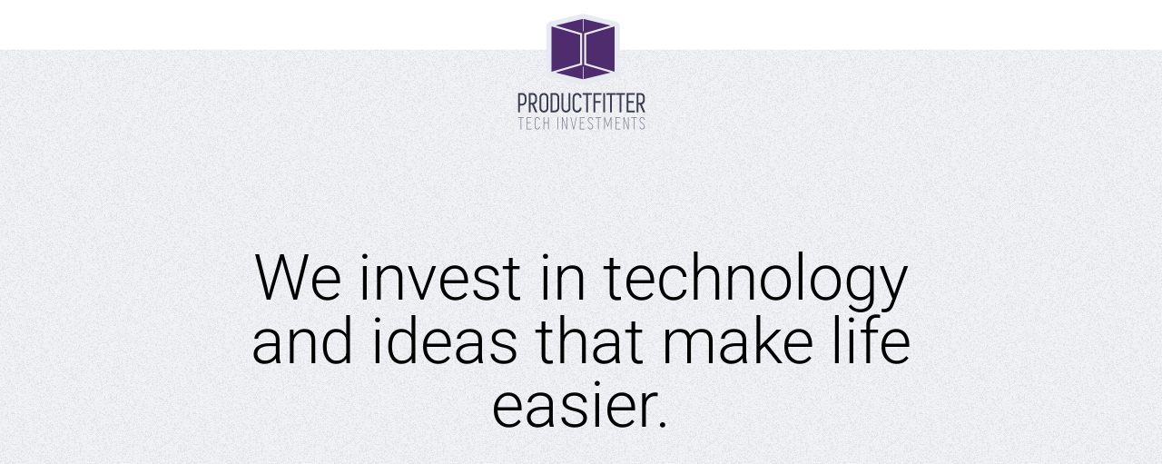

--- FILE ---
content_type: text/css; charset=utf-8
request_url: https://www.productfitter.com/styles-E74ZEXAW.css
body_size: 21610
content:
/* src/assets/scss/styles.scss */
html {
  --mat-sys-on-surface: initial;
}
.mat-app-background {
  background-color: var(--mat-app-background-color, var(--mat-sys-background, transparent));
  color: var(--mat-app-text-color, var(--mat-sys-on-background, inherit));
}
.mat-elevation-z0,
.mat-mdc-elevation-specific.mat-elevation-z0 {
  box-shadow: var(--mat-app-elevation-shadow-level-0, 0px 0px 0px 0px --mat-sys-shadow, 0px 0px 0px 0px --mat-sys-shadow, 0px 0px 0px 0px --mat-sys-shadow);
}
.mat-elevation-z1,
.mat-mdc-elevation-specific.mat-elevation-z1 {
  box-shadow: var(--mat-app-elevation-shadow-level-1, 0px 2px 1px -1px --mat-sys-shadow, 0px 1px 1px 0px --mat-sys-shadow, 0px 1px 3px 0px --mat-sys-shadow);
}
.mat-elevation-z2,
.mat-mdc-elevation-specific.mat-elevation-z2 {
  box-shadow: var(--mat-app-elevation-shadow-level-2, 0px 3px 1px -2px --mat-sys-shadow, 0px 2px 2px 0px --mat-sys-shadow, 0px 1px 5px 0px --mat-sys-shadow);
}
.mat-elevation-z3,
.mat-mdc-elevation-specific.mat-elevation-z3 {
  box-shadow: var(--mat-app-elevation-shadow-level-3, 0px 3px 3px -2px --mat-sys-shadow, 0px 3px 4px 0px --mat-sys-shadow, 0px 1px 8px 0px --mat-sys-shadow);
}
.mat-elevation-z4,
.mat-mdc-elevation-specific.mat-elevation-z4 {
  box-shadow: var(--mat-app-elevation-shadow-level-4, 0px 2px 4px -1px --mat-sys-shadow, 0px 4px 5px 0px --mat-sys-shadow, 0px 1px 10px 0px --mat-sys-shadow);
}
.mat-elevation-z5,
.mat-mdc-elevation-specific.mat-elevation-z5 {
  box-shadow: var(--mat-app-elevation-shadow-level-5, 0px 3px 5px -1px --mat-sys-shadow, 0px 5px 8px 0px --mat-sys-shadow, 0px 1px 14px 0px --mat-sys-shadow);
}
.mat-elevation-z6,
.mat-mdc-elevation-specific.mat-elevation-z6 {
  box-shadow: var(--mat-app-elevation-shadow-level-6, 0px 3px 5px -1px --mat-sys-shadow, 0px 6px 10px 0px --mat-sys-shadow, 0px 1px 18px 0px --mat-sys-shadow);
}
.mat-elevation-z7,
.mat-mdc-elevation-specific.mat-elevation-z7 {
  box-shadow: var(--mat-app-elevation-shadow-level-7, 0px 4px 5px -2px --mat-sys-shadow, 0px 7px 10px 1px --mat-sys-shadow, 0px 2px 16px 1px --mat-sys-shadow);
}
.mat-elevation-z8,
.mat-mdc-elevation-specific.mat-elevation-z8 {
  box-shadow: var(--mat-app-elevation-shadow-level-8, 0px 5px 5px -3px --mat-sys-shadow, 0px 8px 10px 1px --mat-sys-shadow, 0px 3px 14px 2px --mat-sys-shadow);
}
.mat-elevation-z9,
.mat-mdc-elevation-specific.mat-elevation-z9 {
  box-shadow: var(--mat-app-elevation-shadow-level-9, 0px 5px 6px -3px --mat-sys-shadow, 0px 9px 12px 1px --mat-sys-shadow, 0px 3px 16px 2px --mat-sys-shadow);
}
.mat-elevation-z10,
.mat-mdc-elevation-specific.mat-elevation-z10 {
  box-shadow: var(--mat-app-elevation-shadow-level-10, 0px 6px 6px -3px --mat-sys-shadow, 0px 10px 14px 1px --mat-sys-shadow, 0px 4px 18px 3px --mat-sys-shadow);
}
.mat-elevation-z11,
.mat-mdc-elevation-specific.mat-elevation-z11 {
  box-shadow: var(--mat-app-elevation-shadow-level-11, 0px 6px 7px -4px --mat-sys-shadow, 0px 11px 15px 1px --mat-sys-shadow, 0px 4px 20px 3px --mat-sys-shadow);
}
.mat-elevation-z12,
.mat-mdc-elevation-specific.mat-elevation-z12 {
  box-shadow: var(--mat-app-elevation-shadow-level-12, 0px 7px 8px -4px --mat-sys-shadow, 0px 12px 17px 2px --mat-sys-shadow, 0px 5px 22px 4px --mat-sys-shadow);
}
.mat-elevation-z13,
.mat-mdc-elevation-specific.mat-elevation-z13 {
  box-shadow: var(--mat-app-elevation-shadow-level-13, 0px 7px 8px -4px --mat-sys-shadow, 0px 13px 19px 2px --mat-sys-shadow, 0px 5px 24px 4px --mat-sys-shadow);
}
.mat-elevation-z14,
.mat-mdc-elevation-specific.mat-elevation-z14 {
  box-shadow: var(--mat-app-elevation-shadow-level-14, 0px 7px 9px -4px --mat-sys-shadow, 0px 14px 21px 2px --mat-sys-shadow, 0px 5px 26px 4px --mat-sys-shadow);
}
.mat-elevation-z15,
.mat-mdc-elevation-specific.mat-elevation-z15 {
  box-shadow: var(--mat-app-elevation-shadow-level-15, 0px 8px 9px -5px --mat-sys-shadow, 0px 15px 22px 2px --mat-sys-shadow, 0px 6px 28px 5px --mat-sys-shadow);
}
.mat-elevation-z16,
.mat-mdc-elevation-specific.mat-elevation-z16 {
  box-shadow: var(--mat-app-elevation-shadow-level-16, 0px 8px 10px -5px --mat-sys-shadow, 0px 16px 24px 2px --mat-sys-shadow, 0px 6px 30px 5px --mat-sys-shadow);
}
.mat-elevation-z17,
.mat-mdc-elevation-specific.mat-elevation-z17 {
  box-shadow: var(--mat-app-elevation-shadow-level-17, 0px 8px 11px -5px --mat-sys-shadow, 0px 17px 26px 2px --mat-sys-shadow, 0px 6px 32px 5px --mat-sys-shadow);
}
.mat-elevation-z18,
.mat-mdc-elevation-specific.mat-elevation-z18 {
  box-shadow: var(--mat-app-elevation-shadow-level-18, 0px 9px 11px -5px --mat-sys-shadow, 0px 18px 28px 2px --mat-sys-shadow, 0px 7px 34px 6px --mat-sys-shadow);
}
.mat-elevation-z19,
.mat-mdc-elevation-specific.mat-elevation-z19 {
  box-shadow: var(--mat-app-elevation-shadow-level-19, 0px 9px 12px -6px --mat-sys-shadow, 0px 19px 29px 2px --mat-sys-shadow, 0px 7px 36px 6px --mat-sys-shadow);
}
.mat-elevation-z20,
.mat-mdc-elevation-specific.mat-elevation-z20 {
  box-shadow: var(--mat-app-elevation-shadow-level-20, 0px 10px 13px -6px --mat-sys-shadow, 0px 20px 31px 3px --mat-sys-shadow, 0px 8px 38px 7px --mat-sys-shadow);
}
.mat-elevation-z21,
.mat-mdc-elevation-specific.mat-elevation-z21 {
  box-shadow: var(--mat-app-elevation-shadow-level-21, 0px 10px 13px -6px --mat-sys-shadow, 0px 21px 33px 3px --mat-sys-shadow, 0px 8px 40px 7px --mat-sys-shadow);
}
.mat-elevation-z22,
.mat-mdc-elevation-specific.mat-elevation-z22 {
  box-shadow: var(--mat-app-elevation-shadow-level-22, 0px 10px 14px -6px --mat-sys-shadow, 0px 22px 35px 3px --mat-sys-shadow, 0px 8px 42px 7px --mat-sys-shadow);
}
.mat-elevation-z23,
.mat-mdc-elevation-specific.mat-elevation-z23 {
  box-shadow: var(--mat-app-elevation-shadow-level-23, 0px 11px 14px -7px --mat-sys-shadow, 0px 23px 36px 3px --mat-sys-shadow, 0px 9px 44px 8px --mat-sys-shadow);
}
.mat-elevation-z24,
.mat-mdc-elevation-specific.mat-elevation-z24 {
  box-shadow: var(--mat-app-elevation-shadow-level-24, 0px 11px 15px -7px --mat-sys-shadow, 0px 24px 38px 3px --mat-sys-shadow, 0px 9px 46px 8px --mat-sys-shadow);
}
html {
  --mat-app-background-color: #fafafa;
  --mat-app-text-color: rgba(0, 0, 0, 0.87);
  --mat-app-elevation-shadow-level-0:
    0px 0px 0px 0px rgba(0, 0, 0, 0.2),
    0px 0px 0px 0px rgba(0, 0, 0, 0.14),
    0px 0px 0px 0px rgba(0, 0, 0, 0.12);
  --mat-app-elevation-shadow-level-1:
    0px 2px 1px -1px rgba(0, 0, 0, 0.2),
    0px 1px 1px 0px rgba(0, 0, 0, 0.14),
    0px 1px 3px 0px rgba(0, 0, 0, 0.12);
  --mat-app-elevation-shadow-level-2:
    0px 3px 1px -2px rgba(0, 0, 0, 0.2),
    0px 2px 2px 0px rgba(0, 0, 0, 0.14),
    0px 1px 5px 0px rgba(0, 0, 0, 0.12);
  --mat-app-elevation-shadow-level-3:
    0px 3px 3px -2px rgba(0, 0, 0, 0.2),
    0px 3px 4px 0px rgba(0, 0, 0, 0.14),
    0px 1px 8px 0px rgba(0, 0, 0, 0.12);
  --mat-app-elevation-shadow-level-4:
    0px 2px 4px -1px rgba(0, 0, 0, 0.2),
    0px 4px 5px 0px rgba(0, 0, 0, 0.14),
    0px 1px 10px 0px rgba(0, 0, 0, 0.12);
  --mat-app-elevation-shadow-level-5:
    0px 3px 5px -1px rgba(0, 0, 0, 0.2),
    0px 5px 8px 0px rgba(0, 0, 0, 0.14),
    0px 1px 14px 0px rgba(0, 0, 0, 0.12);
  --mat-app-elevation-shadow-level-6:
    0px 3px 5px -1px rgba(0, 0, 0, 0.2),
    0px 6px 10px 0px rgba(0, 0, 0, 0.14),
    0px 1px 18px 0px rgba(0, 0, 0, 0.12);
  --mat-app-elevation-shadow-level-7:
    0px 4px 5px -2px rgba(0, 0, 0, 0.2),
    0px 7px 10px 1px rgba(0, 0, 0, 0.14),
    0px 2px 16px 1px rgba(0, 0, 0, 0.12);
  --mat-app-elevation-shadow-level-8:
    0px 5px 5px -3px rgba(0, 0, 0, 0.2),
    0px 8px 10px 1px rgba(0, 0, 0, 0.14),
    0px 3px 14px 2px rgba(0, 0, 0, 0.12);
  --mat-app-elevation-shadow-level-9:
    0px 5px 6px -3px rgba(0, 0, 0, 0.2),
    0px 9px 12px 1px rgba(0, 0, 0, 0.14),
    0px 3px 16px 2px rgba(0, 0, 0, 0.12);
  --mat-app-elevation-shadow-level-10:
    0px 6px 6px -3px rgba(0, 0, 0, 0.2),
    0px 10px 14px 1px rgba(0, 0, 0, 0.14),
    0px 4px 18px 3px rgba(0, 0, 0, 0.12);
  --mat-app-elevation-shadow-level-11:
    0px 6px 7px -4px rgba(0, 0, 0, 0.2),
    0px 11px 15px 1px rgba(0, 0, 0, 0.14),
    0px 4px 20px 3px rgba(0, 0, 0, 0.12);
  --mat-app-elevation-shadow-level-12:
    0px 7px 8px -4px rgba(0, 0, 0, 0.2),
    0px 12px 17px 2px rgba(0, 0, 0, 0.14),
    0px 5px 22px 4px rgba(0, 0, 0, 0.12);
  --mat-app-elevation-shadow-level-13:
    0px 7px 8px -4px rgba(0, 0, 0, 0.2),
    0px 13px 19px 2px rgba(0, 0, 0, 0.14),
    0px 5px 24px 4px rgba(0, 0, 0, 0.12);
  --mat-app-elevation-shadow-level-14:
    0px 7px 9px -4px rgba(0, 0, 0, 0.2),
    0px 14px 21px 2px rgba(0, 0, 0, 0.14),
    0px 5px 26px 4px rgba(0, 0, 0, 0.12);
  --mat-app-elevation-shadow-level-15:
    0px 8px 9px -5px rgba(0, 0, 0, 0.2),
    0px 15px 22px 2px rgba(0, 0, 0, 0.14),
    0px 6px 28px 5px rgba(0, 0, 0, 0.12);
  --mat-app-elevation-shadow-level-16:
    0px 8px 10px -5px rgba(0, 0, 0, 0.2),
    0px 16px 24px 2px rgba(0, 0, 0, 0.14),
    0px 6px 30px 5px rgba(0, 0, 0, 0.12);
  --mat-app-elevation-shadow-level-17:
    0px 8px 11px -5px rgba(0, 0, 0, 0.2),
    0px 17px 26px 2px rgba(0, 0, 0, 0.14),
    0px 6px 32px 5px rgba(0, 0, 0, 0.12);
  --mat-app-elevation-shadow-level-18:
    0px 9px 11px -5px rgba(0, 0, 0, 0.2),
    0px 18px 28px 2px rgba(0, 0, 0, 0.14),
    0px 7px 34px 6px rgba(0, 0, 0, 0.12);
  --mat-app-elevation-shadow-level-19:
    0px 9px 12px -6px rgba(0, 0, 0, 0.2),
    0px 19px 29px 2px rgba(0, 0, 0, 0.14),
    0px 7px 36px 6px rgba(0, 0, 0, 0.12);
  --mat-app-elevation-shadow-level-20:
    0px 10px 13px -6px rgba(0, 0, 0, 0.2),
    0px 20px 31px 3px rgba(0, 0, 0, 0.14),
    0px 8px 38px 7px rgba(0, 0, 0, 0.12);
  --mat-app-elevation-shadow-level-21:
    0px 10px 13px -6px rgba(0, 0, 0, 0.2),
    0px 21px 33px 3px rgba(0, 0, 0, 0.14),
    0px 8px 40px 7px rgba(0, 0, 0, 0.12);
  --mat-app-elevation-shadow-level-22:
    0px 10px 14px -6px rgba(0, 0, 0, 0.2),
    0px 22px 35px 3px rgba(0, 0, 0, 0.14),
    0px 8px 42px 7px rgba(0, 0, 0, 0.12);
  --mat-app-elevation-shadow-level-23:
    0px 11px 14px -7px rgba(0, 0, 0, 0.2),
    0px 23px 36px 3px rgba(0, 0, 0, 0.14),
    0px 9px 44px 8px rgba(0, 0, 0, 0.12);
  --mat-app-elevation-shadow-level-24:
    0px 11px 15px -7px rgba(0, 0, 0, 0.2),
    0px 24px 38px 3px rgba(0, 0, 0, 0.14),
    0px 9px 46px 8px rgba(0, 0, 0, 0.12);
}
html {
  --mat-ripple-color: color-mix(in srgb, rgba(0, 0, 0, 0.87) 12%, transparent);
}
html {
  --mat-option-selected-state-label-text-color: #3f51b5;
  --mat-option-label-text-color: rgba(0, 0, 0, 0.87);
  --mat-option-hover-state-layer-color: color-mix(in srgb, rgba(0, 0, 0, 0.87) 4%, transparent);
  --mat-option-focus-state-layer-color: color-mix(in srgb, rgba(0, 0, 0, 0.87) 12%, transparent);
  --mat-option-selected-state-layer-color: color-mix(in srgb, rgba(0, 0, 0, 0.87) 12%, transparent);
}
.mat-accent {
  --mat-option-selected-state-label-text-color: #ff4081;
  --mat-option-label-text-color: rgba(0, 0, 0, 0.87);
  --mat-option-hover-state-layer-color: color-mix(in srgb, rgba(0, 0, 0, 0.87) 4%, transparent);
  --mat-option-focus-state-layer-color: color-mix(in srgb, rgba(0, 0, 0, 0.87) 12%, transparent);
  --mat-option-selected-state-layer-color: color-mix(in srgb, rgba(0, 0, 0, 0.87) 12%, transparent);
}
.mat-warn {
  --mat-option-selected-state-label-text-color: #f44336;
  --mat-option-label-text-color: rgba(0, 0, 0, 0.87);
  --mat-option-hover-state-layer-color: color-mix(in srgb, rgba(0, 0, 0, 0.87) 4%, transparent);
  --mat-option-focus-state-layer-color: color-mix(in srgb, rgba(0, 0, 0, 0.87) 12%, transparent);
  --mat-option-selected-state-layer-color: color-mix(in srgb, rgba(0, 0, 0, 0.87) 12%, transparent);
}
html {
  --mat-optgroup-label-text-color: rgba(0, 0, 0, 0.87);
}
html {
  --mat-pseudo-checkbox-full-selected-icon-color: #ff4081;
  --mat-pseudo-checkbox-full-selected-checkmark-color: #fafafa;
  --mat-pseudo-checkbox-full-unselected-icon-color: rgba(0, 0, 0, 0.54);
  --mat-pseudo-checkbox-full-disabled-selected-checkmark-color: #fafafa;
  --mat-pseudo-checkbox-full-disabled-unselected-icon-color: color-mix(in srgb, rgba(0, 0, 0, 0.87) 38%, transparent);
  --mat-pseudo-checkbox-full-disabled-selected-icon-color: color-mix(in srgb, rgba(0, 0, 0, 0.87) 38%, transparent);
  --mat-pseudo-checkbox-minimal-selected-checkmark-color: #ff4081;
  --mat-pseudo-checkbox-minimal-disabled-selected-checkmark-color: color-mix(in srgb, rgba(0, 0, 0, 0.87) 38%, transparent);
}
.mat-primary {
  --mat-pseudo-checkbox-full-selected-icon-color: #3f51b5;
  --mat-pseudo-checkbox-full-selected-checkmark-color: #fafafa;
  --mat-pseudo-checkbox-full-unselected-icon-color: rgba(0, 0, 0, 0.54);
  --mat-pseudo-checkbox-full-disabled-selected-checkmark-color: #fafafa;
  --mat-pseudo-checkbox-full-disabled-unselected-icon-color: color-mix(in srgb, rgba(0, 0, 0, 0.87) 38%, transparent);
  --mat-pseudo-checkbox-full-disabled-selected-icon-color: color-mix(in srgb, rgba(0, 0, 0, 0.87) 38%, transparent);
  --mat-pseudo-checkbox-minimal-selected-checkmark-color: #3f51b5;
  --mat-pseudo-checkbox-minimal-disabled-selected-checkmark-color: color-mix(in srgb, rgba(0, 0, 0, 0.87) 38%, transparent);
}
.mat-accent {
  --mat-pseudo-checkbox-full-selected-icon-color: #ff4081;
  --mat-pseudo-checkbox-full-selected-checkmark-color: #fafafa;
  --mat-pseudo-checkbox-full-unselected-icon-color: rgba(0, 0, 0, 0.54);
  --mat-pseudo-checkbox-full-disabled-selected-checkmark-color: #fafafa;
  --mat-pseudo-checkbox-full-disabled-unselected-icon-color: color-mix(in srgb, rgba(0, 0, 0, 0.87) 38%, transparent);
  --mat-pseudo-checkbox-full-disabled-selected-icon-color: color-mix(in srgb, rgba(0, 0, 0, 0.87) 38%, transparent);
  --mat-pseudo-checkbox-minimal-selected-checkmark-color: #ff4081;
  --mat-pseudo-checkbox-minimal-disabled-selected-checkmark-color: color-mix(in srgb, rgba(0, 0, 0, 0.87) 38%, transparent);
}
.mat-warn {
  --mat-pseudo-checkbox-full-selected-icon-color: #f44336;
  --mat-pseudo-checkbox-full-selected-checkmark-color: #fafafa;
  --mat-pseudo-checkbox-full-unselected-icon-color: rgba(0, 0, 0, 0.54);
  --mat-pseudo-checkbox-full-disabled-selected-checkmark-color: #fafafa;
  --mat-pseudo-checkbox-full-disabled-unselected-icon-color: color-mix(in srgb, rgba(0, 0, 0, 0.87) 38%, transparent);
  --mat-pseudo-checkbox-full-disabled-selected-icon-color: color-mix(in srgb, rgba(0, 0, 0, 0.87) 38%, transparent);
  --mat-pseudo-checkbox-minimal-selected-checkmark-color: #f44336;
  --mat-pseudo-checkbox-minimal-disabled-selected-checkmark-color: color-mix(in srgb, rgba(0, 0, 0, 0.87) 38%, transparent);
}
html {
  --mat-option-label-text-font: Roboto, sans-serif;
  --mat-option-label-text-line-height: 24px;
  --mat-option-label-text-size: 16px;
  --mat-option-label-text-tracking: 0.03125em;
  --mat-option-label-text-weight: 400;
}
html {
  --mat-optgroup-label-text-font: Roboto, sans-serif;
  --mat-optgroup-label-text-line-height: 24px;
  --mat-optgroup-label-text-size: 16px;
  --mat-optgroup-label-text-tracking: 0.03125em;
  --mat-optgroup-label-text-weight: 400;
}
html {
  --mat-card-elevated-container-shape: 4px;
  --mat-card-outlined-container-shape: 4px;
  --mat-card-filled-container-shape: 4px;
  --mat-card-outlined-outline-width: 1px;
}
html {
  --mat-card-elevated-container-color: white;
  --mat-card-elevated-container-elevation:
    0px 2px 1px -1px rgba(0, 0, 0, 0.2),
    0px 1px 1px 0px rgba(0, 0, 0, 0.14),
    0px 1px 3px 0px rgba(0, 0, 0, 0.12);
  --mat-card-outlined-container-color: white;
  --mat-card-outlined-container-elevation:
    0px 0px 0px 0px rgba(0, 0, 0, 0.2),
    0px 0px 0px 0px rgba(0, 0, 0, 0.14),
    0px 0px 0px 0px rgba(0, 0, 0, 0.12);
  --mat-card-outlined-outline-color: rgba(0, 0, 0, 0.12);
  --mat-card-subtitle-text-color: rgba(0, 0, 0, 0.54);
  --mat-card-filled-container-color: white;
  --mat-card-filled-container-elevation:
    0px 0px 0px 0px rgba(0, 0, 0, 0.2),
    0px 0px 0px 0px rgba(0, 0, 0, 0.14),
    0px 0px 0px 0px rgba(0, 0, 0, 0.12);
}
html {
  --mat-card-title-text-font: Roboto, sans-serif;
  --mat-card-title-text-line-height: 32px;
  --mat-card-title-text-size: 20px;
  --mat-card-title-text-tracking: 0.0125em;
  --mat-card-title-text-weight: 500;
  --mat-card-subtitle-text-font: Roboto, sans-serif;
  --mat-card-subtitle-text-line-height: 22px;
  --mat-card-subtitle-text-size: 14px;
  --mat-card-subtitle-text-tracking: 0.0071428571em;
  --mat-card-subtitle-text-weight: 500;
}
html {
  --mat-progress-bar-active-indicator-height: 4px;
  --mat-progress-bar-track-height: 4px;
  --mat-progress-bar-track-shape: 0;
}
.mat-mdc-progress-bar {
  --mat-progress-bar-active-indicator-color: #3f51b5;
  --mat-progress-bar-track-color: rgba(63, 81, 181, 0.25);
}
.mat-mdc-progress-bar.mat-accent {
  --mat-progress-bar-active-indicator-color: #ff4081;
  --mat-progress-bar-track-color: rgba(255, 64, 129, 0.25);
}
.mat-mdc-progress-bar.mat-warn {
  --mat-progress-bar-active-indicator-color: #f44336;
  --mat-progress-bar-track-color: rgba(244, 67, 54, 0.25);
}
html {
  --mat-tooltip-container-shape: 4px;
  --mat-tooltip-supporting-text-line-height: 16px;
}
html {
  --mat-tooltip-container-color: #424242;
  --mat-tooltip-supporting-text-color: white;
}
html {
  --mat-tooltip-supporting-text-font: Roboto, sans-serif;
  --mat-tooltip-supporting-text-size: 12px;
  --mat-tooltip-supporting-text-weight: 400;
  --mat-tooltip-supporting-text-tracking: 0.0333333333em;
}
html {
  --mat-form-field-filled-active-indicator-height: 1px;
  --mat-form-field-filled-focus-active-indicator-height: 2px;
  --mat-form-field-filled-container-shape: 4px;
  --mat-form-field-outlined-outline-width: 1px;
  --mat-form-field-outlined-focus-outline-width: 2px;
  --mat-form-field-outlined-container-shape: 4px;
}
html {
  --mat-form-field-focus-select-arrow-color: color-mix(in srgb, #3f51b5 87%, transparent);
  --mat-form-field-filled-caret-color: #3f51b5;
  --mat-form-field-filled-focus-active-indicator-color: #3f51b5;
  --mat-form-field-filled-focus-label-text-color: color-mix(in srgb, #3f51b5 87%, transparent);
  --mat-form-field-outlined-caret-color: #3f51b5;
  --mat-form-field-outlined-focus-outline-color: #3f51b5;
  --mat-form-field-outlined-focus-label-text-color: color-mix(in srgb, #3f51b5 87%, transparent);
  --mat-form-field-disabled-input-text-placeholder-color: color-mix(in srgb, rgba(0, 0, 0, 0.87) 38%, transparent);
  --mat-form-field-state-layer-color: rgba(0, 0, 0, 0.87);
  --mat-form-field-error-text-color: #f44336;
  --mat-form-field-select-option-text-color: inherit;
  --mat-form-field-select-disabled-option-text-color: GrayText;
  --mat-form-field-leading-icon-color: unset;
  --mat-form-field-disabled-leading-icon-color: unset;
  --mat-form-field-trailing-icon-color: unset;
  --mat-form-field-disabled-trailing-icon-color: unset;
  --mat-form-field-error-focus-trailing-icon-color: unset;
  --mat-form-field-error-hover-trailing-icon-color: unset;
  --mat-form-field-error-trailing-icon-color: unset;
  --mat-form-field-enabled-select-arrow-color: rgba(0, 0, 0, 0.54);
  --mat-form-field-disabled-select-arrow-color: color-mix(in srgb, rgba(0, 0, 0, 0.87) 38%, transparent);
  --mat-form-field-hover-state-layer-opacity: 0.04;
  --mat-form-field-focus-state-layer-opacity: 0.12;
  --mat-form-field-filled-container-color: #f6f6f6;
  --mat-form-field-filled-disabled-container-color: color-mix(in srgb, rgba(0, 0, 0, 0.87) 4%, transparent);
  --mat-form-field-filled-label-text-color: rgba(0, 0, 0, 0.54);
  --mat-form-field-filled-hover-label-text-color: rgba(0, 0, 0, 0.54);
  --mat-form-field-filled-disabled-label-text-color: color-mix(in srgb, rgba(0, 0, 0, 0.87) 38%, transparent);
  --mat-form-field-filled-input-text-color: rgba(0, 0, 0, 0.87);
  --mat-form-field-filled-disabled-input-text-color: color-mix(in srgb, rgba(0, 0, 0, 0.87) 38%, transparent);
  --mat-form-field-filled-input-text-placeholder-color: rgba(0, 0, 0, 0.54);
  --mat-form-field-filled-error-hover-label-text-color: #f44336;
  --mat-form-field-filled-error-focus-label-text-color: #f44336;
  --mat-form-field-filled-error-label-text-color: #f44336;
  --mat-form-field-filled-error-caret-color: #f44336;
  --mat-form-field-filled-active-indicator-color: rgba(0, 0, 0, 0.54);
  --mat-form-field-filled-disabled-active-indicator-color: color-mix(in srgb, rgba(0, 0, 0, 0.87) 12%, transparent);
  --mat-form-field-filled-hover-active-indicator-color: rgba(0, 0, 0, 0.87);
  --mat-form-field-filled-error-active-indicator-color: #f44336;
  --mat-form-field-filled-error-focus-active-indicator-color: #f44336;
  --mat-form-field-filled-error-hover-active-indicator-color: #f44336;
  --mat-form-field-outlined-label-text-color: rgba(0, 0, 0, 0.54);
  --mat-form-field-outlined-hover-label-text-color: rgba(0, 0, 0, 0.87);
  --mat-form-field-outlined-disabled-label-text-color: color-mix(in srgb, rgba(0, 0, 0, 0.87) 38%, transparent);
  --mat-form-field-outlined-input-text-color: rgba(0, 0, 0, 0.87);
  --mat-form-field-outlined-disabled-input-text-color: color-mix(in srgb, rgba(0, 0, 0, 0.87) 38%, transparent);
  --mat-form-field-outlined-input-text-placeholder-color: rgba(0, 0, 0, 0.54);
  --mat-form-field-outlined-error-caret-color: #f44336;
  --mat-form-field-outlined-error-focus-label-text-color: #f44336;
  --mat-form-field-outlined-error-label-text-color: #f44336;
  --mat-form-field-outlined-error-hover-label-text-color: #f44336;
  --mat-form-field-outlined-outline-color: rgba(0, 0, 0, 0.38);
  --mat-form-field-outlined-disabled-outline-color: color-mix(in srgb, rgba(0, 0, 0, 0.87) 12%, transparent);
  --mat-form-field-outlined-hover-outline-color: rgba(0, 0, 0, 0.87);
  --mat-form-field-outlined-error-focus-outline-color: #f44336;
  --mat-form-field-outlined-error-hover-outline-color: #f44336;
  --mat-form-field-outlined-error-outline-color: #f44336;
}
.mat-mdc-form-field.mat-accent {
  --mat-form-field-focus-select-arrow-color: color-mix(in srgb, #ff4081 87%, transparent);
  --mat-form-field-filled-caret-color: #ff4081;
  --mat-form-field-filled-focus-active-indicator-color: #ff4081;
  --mat-form-field-filled-focus-label-text-color: color-mix(in srgb, #ff4081 87%, transparent);
  --mat-form-field-outlined-caret-color: #ff4081;
  --mat-form-field-outlined-focus-outline-color: #ff4081;
  --mat-form-field-outlined-focus-label-text-color: color-mix(in srgb, #ff4081 87%, transparent);
}
.mat-mdc-form-field.mat-warn {
  --mat-form-field-focus-select-arrow-color: color-mix(in srgb, #f44336 87%, transparent);
  --mat-form-field-filled-caret-color: #f44336;
  --mat-form-field-filled-focus-active-indicator-color: #f44336;
  --mat-form-field-filled-focus-label-text-color: color-mix(in srgb, #f44336 87%, transparent);
  --mat-form-field-outlined-caret-color: #f44336;
  --mat-form-field-outlined-focus-outline-color: #f44336;
  --mat-form-field-outlined-focus-label-text-color: color-mix(in srgb, #f44336 87%, transparent);
}
html {
  --mat-form-field-container-height: 56px;
  --mat-form-field-filled-label-display: block;
  --mat-form-field-container-vertical-padding: 16px;
  --mat-form-field-filled-with-label-container-padding-top: 24px;
  --mat-form-field-filled-with-label-container-padding-bottom: 8px;
}
html {
  --mat-form-field-container-text-font: Roboto, sans-serif;
  --mat-form-field-container-text-line-height: 24px;
  --mat-form-field-container-text-size: 16px;
  --mat-form-field-container-text-tracking: 0.03125em;
  --mat-form-field-container-text-weight: 400;
  --mat-form-field-outlined-label-text-populated-size: 16px;
  --mat-form-field-subscript-text-font: Roboto, sans-serif;
  --mat-form-field-subscript-text-line-height: 20px;
  --mat-form-field-subscript-text-size: 12px;
  --mat-form-field-subscript-text-tracking: 0.0333333333em;
  --mat-form-field-subscript-text-weight: 400;
  --mat-form-field-filled-label-text-font: Roboto, sans-serif;
  --mat-form-field-filled-label-text-size: 16px;
  --mat-form-field-filled-label-text-tracking: 0.03125em;
  --mat-form-field-filled-label-text-weight: 400;
  --mat-form-field-outlined-label-text-font: Roboto, sans-serif;
  --mat-form-field-outlined-label-text-size: 16px;
  --mat-form-field-outlined-label-text-tracking: 0.03125em;
  --mat-form-field-outlined-label-text-weight: 400;
}
html {
  --mat-select-container-elevation-shadow:
    0px 5px 5px -3px rgba(0, 0, 0, 0.2),
    0px 8px 10px 1px rgba(0, 0, 0, 0.14),
    0px 3px 14px 2px rgba(0, 0, 0, 0.12);
}
html {
  --mat-select-panel-background-color: white;
  --mat-select-enabled-trigger-text-color: rgba(0, 0, 0, 0.87);
  --mat-select-disabled-trigger-text-color: color-mix(in srgb, rgba(0, 0, 0, 0.87) 38%, transparent);
  --mat-select-placeholder-text-color: rgba(0, 0, 0, 0.54);
  --mat-select-enabled-arrow-color: rgba(0, 0, 0, 0.54);
  --mat-select-disabled-arrow-color: color-mix(in srgb, rgba(0, 0, 0, 0.87) 38%, transparent);
  --mat-select-focused-arrow-color: #3f51b5;
  --mat-select-invalid-arrow-color: #f44336;
}
.mat-mdc-form-field.mat-accent {
  --mat-select-panel-background-color: white;
  --mat-select-enabled-trigger-text-color: rgba(0, 0, 0, 0.87);
  --mat-select-disabled-trigger-text-color: color-mix(in srgb, rgba(0, 0, 0, 0.87) 38%, transparent);
  --mat-select-placeholder-text-color: rgba(0, 0, 0, 0.54);
  --mat-select-enabled-arrow-color: rgba(0, 0, 0, 0.54);
  --mat-select-disabled-arrow-color: color-mix(in srgb, rgba(0, 0, 0, 0.87) 38%, transparent);
  --mat-select-focused-arrow-color: #ff4081;
  --mat-select-invalid-arrow-color: #f44336;
}
.mat-mdc-form-field.mat-warn {
  --mat-select-panel-background-color: white;
  --mat-select-enabled-trigger-text-color: rgba(0, 0, 0, 0.87);
  --mat-select-disabled-trigger-text-color: color-mix(in srgb, rgba(0, 0, 0, 0.87) 38%, transparent);
  --mat-select-placeholder-text-color: rgba(0, 0, 0, 0.54);
  --mat-select-enabled-arrow-color: rgba(0, 0, 0, 0.54);
  --mat-select-disabled-arrow-color: color-mix(in srgb, rgba(0, 0, 0, 0.87) 38%, transparent);
  --mat-select-focused-arrow-color: #f44336;
  --mat-select-invalid-arrow-color: #f44336;
}
html {
  --mat-select-arrow-transform: translateY(-8px);
}
html {
  --mat-select-trigger-text-font: Roboto, sans-serif;
  --mat-select-trigger-text-line-height: 24px;
  --mat-select-trigger-text-size: 16px;
  --mat-select-trigger-text-tracking: 0.03125em;
  --mat-select-trigger-text-weight: 400;
}
html {
  --mat-autocomplete-container-shape: 4px;
  --mat-autocomplete-container-elevation-shadow:
    0px 5px 5px -3px rgba(0, 0, 0, 0.2),
    0px 8px 10px 1px rgba(0, 0, 0, 0.14),
    0px 3px 14px 2px rgba(0, 0, 0, 0.12);
}
html {
  --mat-autocomplete-background-color: white;
}
html {
  --mat-dialog-container-shape: 4px;
  --mat-dialog-container-elevation-shadow:
    0px 11px 15px -7px rgba(0, 0, 0, 0.2),
    0px 24px 38px 3px rgba(0, 0, 0, 0.14),
    0px 9px 46px 8px rgba(0, 0, 0, 0.12);
  --mat-dialog-container-max-width: 80vw;
  --mat-dialog-container-small-max-width: 80vw;
  --mat-dialog-container-min-width: 0;
  --mat-dialog-actions-alignment: start;
  --mat-dialog-actions-padding: 8px;
  --mat-dialog-content-padding: 20px 24px;
  --mat-dialog-with-actions-content-padding: 20px 24px;
  --mat-dialog-headline-padding: 0 24px 9px;
}
html {
  --mat-dialog-container-color: white;
  --mat-dialog-subhead-color: rgba(0, 0, 0, 0.87);
  --mat-dialog-supporting-text-color: rgba(0, 0, 0, 0.54);
}
html {
  --mat-dialog-subhead-font: Roboto, sans-serif;
  --mat-dialog-subhead-line-height: 32px;
  --mat-dialog-subhead-size: 20px;
  --mat-dialog-subhead-weight: 500;
  --mat-dialog-subhead-tracking: 0.0125em;
  --mat-dialog-supporting-text-font: Roboto, sans-serif;
  --mat-dialog-supporting-text-line-height: 24px;
  --mat-dialog-supporting-text-size: 16px;
  --mat-dialog-supporting-text-weight: 400;
  --mat-dialog-supporting-text-tracking: 0.03125em;
}
.mat-mdc-standard-chip {
  --mat-chip-container-shape-radius: 16px;
  --mat-chip-disabled-container-opacity: 0.4;
  --mat-chip-disabled-outline-color: transparent;
  --mat-chip-flat-selected-outline-width: 0;
  --mat-chip-focus-outline-color: transparent;
  --mat-chip-hover-state-layer-opacity: 0.04;
  --mat-chip-outline-color: transparent;
  --mat-chip-outline-width: 0;
  --mat-chip-selected-hover-state-layer-opacity: 0.04;
  --mat-chip-selected-trailing-action-state-layer-color: transparent;
  --mat-chip-trailing-action-focus-opacity: 1;
  --mat-chip-trailing-action-focus-state-layer-opacity: 0;
  --mat-chip-trailing-action-hover-state-layer-opacity: 0;
  --mat-chip-trailing-action-opacity: 0.54;
  --mat-chip-trailing-action-state-layer-color: transparent;
  --mat-chip-with-avatar-avatar-shape-radius: 14px;
  --mat-chip-with-avatar-avatar-size: 28px;
  --mat-chip-with-avatar-disabled-avatar-opacity: 1;
  --mat-chip-with-icon-disabled-icon-opacity: 1;
  --mat-chip-with-icon-icon-size: 18px;
  --mat-chip-with-trailing-icon-disabled-trailing-icon-opacity: 1;
}
.mat-mdc-standard-chip {
  --mat-chip-disabled-label-text-color: rgba(0, 0, 0, 0.87);
  --mat-chip-elevated-container-color: color-mix(in srgb, rgba(0, 0, 0, 0.87) 12%, transparent);
  --mat-chip-elevated-disabled-container-color: color-mix(in srgb, rgba(0, 0, 0, 0.87) 12%, transparent);
  --mat-chip-elevated-selected-container-color: color-mix(in srgb, rgba(0, 0, 0, 0.87) 12%, transparent);
  --mat-chip-flat-disabled-selected-container-color: color-mix(in srgb, rgba(0, 0, 0, 0.87) 12%, transparent);
  --mat-chip-focus-state-layer-color: rgba(0, 0, 0, 0.87);
  --mat-chip-focus-state-layer-opacity: 0.12;
  --mat-chip-hover-state-layer-color: rgba(0, 0, 0, 0.87);
  --mat-chip-label-text-color: rgba(0, 0, 0, 0.87);
  --mat-chip-selected-disabled-trailing-icon-color: rgba(0, 0, 0, 0.87);
  --mat-chip-selected-focus-state-layer-color: 0.12;
  --mat-chip-selected-focus-state-layer-opacity: 0.12;
  --mat-chip-selected-hover-state-layer-color: 0.04;
  --mat-chip-selected-label-text-color: rgba(0, 0, 0, 0.87);
  --mat-chip-selected-trailing-icon-color: rgba(0, 0, 0, 0.87);
  --mat-chip-with-icon-disabled-icon-color: rgba(0, 0, 0, 0.87);
  --mat-chip-with-icon-icon-color: rgba(0, 0, 0, 0.87);
  --mat-chip-with-icon-selected-icon-color: rgba(0, 0, 0, 0.87);
  --mat-chip-with-trailing-icon-disabled-trailing-icon-color: rgba(0, 0, 0, 0.87);
  --mat-chip-with-trailing-icon-trailing-icon-color: rgba(0, 0, 0, 0.87);
}
.mat-mdc-standard-chip.mat-mdc-chip-selected.mat-primary,
.mat-mdc-standard-chip.mat-mdc-chip-highlighted.mat-primary {
  --mat-chip-disabled-label-text-color: white;
  --mat-chip-elevated-container-color: #3f51b5;
  --mat-chip-elevated-disabled-container-color: #3f51b5;
  --mat-chip-elevated-selected-container-color: #3f51b5;
  --mat-chip-flat-disabled-selected-container-color: #3f51b5;
  --mat-chip-focus-state-layer-color: rgba(0, 0, 0, 0.87);
  --mat-chip-focus-state-layer-opacity: 0.12;
  --mat-chip-hover-state-layer-color: rgba(0, 0, 0, 0.87);
  --mat-chip-label-text-color: white;
  --mat-chip-selected-disabled-trailing-icon-color: white;
  --mat-chip-selected-focus-state-layer-color: 0.12;
  --mat-chip-selected-focus-state-layer-opacity: 0.12;
  --mat-chip-selected-hover-state-layer-color: 0.04;
  --mat-chip-selected-label-text-color: white;
  --mat-chip-selected-trailing-icon-color: white;
  --mat-chip-with-icon-disabled-icon-color: white;
  --mat-chip-with-icon-icon-color: white;
  --mat-chip-with-icon-selected-icon-color: white;
  --mat-chip-with-trailing-icon-disabled-trailing-icon-color: white;
  --mat-chip-with-trailing-icon-trailing-icon-color: white;
}
.mat-mdc-standard-chip.mat-mdc-chip-selected.mat-accent,
.mat-mdc-standard-chip.mat-mdc-chip-highlighted.mat-accent {
  --mat-chip-disabled-label-text-color: white;
  --mat-chip-elevated-container-color: #ff4081;
  --mat-chip-elevated-disabled-container-color: #ff4081;
  --mat-chip-elevated-selected-container-color: #ff4081;
  --mat-chip-flat-disabled-selected-container-color: #ff4081;
  --mat-chip-focus-state-layer-color: rgba(0, 0, 0, 0.87);
  --mat-chip-focus-state-layer-opacity: 0.12;
  --mat-chip-hover-state-layer-color: rgba(0, 0, 0, 0.87);
  --mat-chip-label-text-color: white;
  --mat-chip-selected-disabled-trailing-icon-color: white;
  --mat-chip-selected-focus-state-layer-color: 0.12;
  --mat-chip-selected-focus-state-layer-opacity: 0.12;
  --mat-chip-selected-hover-state-layer-color: 0.04;
  --mat-chip-selected-label-text-color: white;
  --mat-chip-selected-trailing-icon-color: white;
  --mat-chip-with-icon-disabled-icon-color: white;
  --mat-chip-with-icon-icon-color: white;
  --mat-chip-with-icon-selected-icon-color: white;
  --mat-chip-with-trailing-icon-disabled-trailing-icon-color: white;
  --mat-chip-with-trailing-icon-trailing-icon-color: white;
}
.mat-mdc-standard-chip.mat-mdc-chip-selected.mat-warn,
.mat-mdc-standard-chip.mat-mdc-chip-highlighted.mat-warn {
  --mat-chip-disabled-label-text-color: white;
  --mat-chip-elevated-container-color: #f44336;
  --mat-chip-elevated-disabled-container-color: #f44336;
  --mat-chip-elevated-selected-container-color: #f44336;
  --mat-chip-flat-disabled-selected-container-color: #f44336;
  --mat-chip-focus-state-layer-color: rgba(0, 0, 0, 0.87);
  --mat-chip-focus-state-layer-opacity: 0.12;
  --mat-chip-hover-state-layer-color: rgba(0, 0, 0, 0.87);
  --mat-chip-label-text-color: white;
  --mat-chip-selected-disabled-trailing-icon-color: white;
  --mat-chip-selected-focus-state-layer-color: 0.12;
  --mat-chip-selected-focus-state-layer-opacity: 0.12;
  --mat-chip-selected-hover-state-layer-color: 0.04;
  --mat-chip-selected-label-text-color: white;
  --mat-chip-selected-trailing-icon-color: white;
  --mat-chip-with-icon-disabled-icon-color: white;
  --mat-chip-with-icon-icon-color: white;
  --mat-chip-with-icon-selected-icon-color: white;
  --mat-chip-with-trailing-icon-disabled-trailing-icon-color: white;
  --mat-chip-with-trailing-icon-trailing-icon-color: white;
}
.mat-mdc-chip.mat-mdc-standard-chip {
  --mat-chip-container-height: 32px;
}
.mat-mdc-standard-chip {
  --mat-chip-label-text-font: Roboto, sans-serif;
  --mat-chip-label-text-line-height: 20px;
  --mat-chip-label-text-size: 14px;
  --mat-chip-label-text-tracking: 0.0178571429em;
  --mat-chip-label-text-weight: 400;
}
html {
  --mat-slide-toggle-disabled-handle-opacity: 0.38;
  --mat-slide-toggle-disabled-selected-handle-opacity: 0.38;
  --mat-slide-toggle-disabled-selected-icon-opacity: 0.38;
  --mat-slide-toggle-disabled-track-opacity: 0.12;
  --mat-slide-toggle-disabled-unselected-handle-opacity: 0.38;
  --mat-slide-toggle-disabled-unselected-icon-opacity: 0.38;
  --mat-slide-toggle-disabled-unselected-track-outline-color: transparent;
  --mat-slide-toggle-disabled-unselected-track-outline-width: 1px;
  --mat-slide-toggle-handle-height: 20px;
  --mat-slide-toggle-handle-shape: 10px;
  --mat-slide-toggle-handle-width: 20px;
  --mat-slide-toggle-hidden-track-opacity: 1;
  --mat-slide-toggle-hidden-track-transition: transform 75ms 0ms cubic-bezier(0.4, 0, 0.6, 1);
  --mat-slide-toggle-pressed-handle-size: 20px;
  --mat-slide-toggle-selected-focus-state-layer-opacity: 0.12;
  --mat-slide-toggle-selected-handle-horizontal-margin: 0;
  --mat-slide-toggle-selected-handle-size: 20px;
  --mat-slide-toggle-selected-hover-state-layer-opacity: 0.04;
  --mat-slide-toggle-selected-icon-size: 18px;
  --mat-slide-toggle-selected-pressed-handle-horizontal-margin: 0;
  --mat-slide-toggle-selected-pressed-state-layer-opacity: 0.12;
  --mat-slide-toggle-selected-track-outline-color: transparent;
  --mat-slide-toggle-selected-track-outline-width: 1px;
  --mat-slide-toggle-selected-with-icon-handle-horizontal-margin: 0;
  --mat-slide-toggle-track-height: 14px;
  --mat-slide-toggle-track-outline-color: transparent;
  --mat-slide-toggle-track-outline-width: 1px;
  --mat-slide-toggle-track-shape: 7px;
  --mat-slide-toggle-track-width: 36px;
  --mat-slide-toggle-unselected-focus-state-layer-opacity: 0.12;
  --mat-slide-toggle-unselected-handle-horizontal-margin: 0;
  --mat-slide-toggle-unselected-handle-size: 20px;
  --mat-slide-toggle-unselected-hover-state-layer-opacity: 0.12;
  --mat-slide-toggle-unselected-icon-size: 18px;
  --mat-slide-toggle-unselected-pressed-handle-horizontal-margin: 0;
  --mat-slide-toggle-unselected-pressed-state-layer-opacity: 0.1;
  --mat-slide-toggle-unselected-with-icon-handle-horizontal-margin: 0;
  --mat-slide-toggle-visible-track-opacity: 1;
  --mat-slide-toggle-visible-track-transition: transform 75ms 0ms cubic-bezier(0, 0, 0.2, 1);
  --mat-slide-toggle-with-icon-handle-size: 20px;
}
html {
  --mat-slide-toggle-selected-icon-color: white;
  --mat-slide-toggle-disabled-selected-icon-color: white;
  --mat-slide-toggle-selected-focus-state-layer-color: #3f51b5;
  --mat-slide-toggle-selected-handle-color: #3f51b5;
  --mat-slide-toggle-selected-hover-state-layer-color: #3f51b5;
  --mat-slide-toggle-selected-pressed-state-layer-color: #3f51b5;
  --mat-slide-toggle-selected-focus-handle-color: #3f51b5;
  --mat-slide-toggle-selected-hover-handle-color: #3f51b5;
  --mat-slide-toggle-selected-pressed-handle-color: #3f51b5;
  --mat-slide-toggle-selected-focus-track-color: #7986cb;
  --mat-slide-toggle-selected-hover-track-color: #7986cb;
  --mat-slide-toggle-selected-pressed-track-color: #7986cb;
  --mat-slide-toggle-selected-track-color: #7986cb;
  --mat-slide-toggle-disabled-label-text-color: color-mix(in srgb, rgba(0, 0, 0, 0.87) 38%, transparent);
  --mat-slide-toggle-disabled-handle-elevation-shadow:
    0px 0px 0px 0px rgba(0, 0, 0, 0.2),
    0px 0px 0px 0px rgba(0, 0, 0, 0.14),
    0px 0px 0px 0px rgba(0, 0, 0, 0.12);
  --mat-slide-toggle-disabled-selected-handle-color: rgba(0, 0, 0, 0.87);
  --mat-slide-toggle-disabled-selected-track-color: rgba(0, 0, 0, 0.87);
  --mat-slide-toggle-disabled-unselected-handle-color: rgba(0, 0, 0, 0.87);
  --mat-slide-toggle-disabled-unselected-icon-color: #f6f6f6;
  --mat-slide-toggle-disabled-unselected-track-color: rgba(0, 0, 0, 0.87);
  --mat-slide-toggle-handle-elevation-shadow:
    0px 2px 1px -1px rgba(0, 0, 0, 0.2),
    0px 1px 1px 0px rgba(0, 0, 0, 0.14),
    0px 1px 3px 0px rgba(0, 0, 0, 0.12);
  --mat-slide-toggle-handle-surface-color: white;
  --mat-slide-toggle-label-text-color: rgba(0, 0, 0, 0.87);
  --mat-slide-toggle-unselected-hover-handle-color: #424242;
  --mat-slide-toggle-unselected-focus-handle-color: #424242;
  --mat-slide-toggle-unselected-focus-state-layer-color: rgba(0, 0, 0, 0.87);
  --mat-slide-toggle-unselected-focus-track-color: rgba(0, 0, 0, 0.12);
  --mat-slide-toggle-unselected-icon-color: #f6f6f6;
  --mat-slide-toggle-unselected-handle-color: rgba(0, 0, 0, 0.54);
  --mat-slide-toggle-unselected-hover-state-layer-color: rgba(0, 0, 0, 0.87);
  --mat-slide-toggle-unselected-hover-track-color: rgba(0, 0, 0, 0.12);
  --mat-slide-toggle-unselected-pressed-handle-color: #424242;
  --mat-slide-toggle-unselected-pressed-track-color: rgba(0, 0, 0, 0.12);
  --mat-slide-toggle-unselected-pressed-state-layer-color: rgba(0, 0, 0, 0.87);
  --mat-slide-toggle-unselected-track-color: rgba(0, 0, 0, 0.12);
}
.mat-mdc-slide-toggle.mat-accent {
  --mat-slide-toggle-selected-icon-color: white;
  --mat-slide-toggle-disabled-selected-icon-color: white;
  --mat-slide-toggle-selected-focus-state-layer-color: #ff4081;
  --mat-slide-toggle-selected-handle-color: #ff4081;
  --mat-slide-toggle-selected-hover-state-layer-color: #ff4081;
  --mat-slide-toggle-selected-pressed-state-layer-color: #ff4081;
  --mat-slide-toggle-selected-focus-handle-color: #ff4081;
  --mat-slide-toggle-selected-hover-handle-color: #ff4081;
  --mat-slide-toggle-selected-pressed-handle-color: #ff4081;
  --mat-slide-toggle-selected-focus-track-color: #f06292;
  --mat-slide-toggle-selected-hover-track-color: #f06292;
  --mat-slide-toggle-selected-pressed-track-color: #f06292;
  --mat-slide-toggle-selected-track-color: #f06292;
}
.mat-mdc-slide-toggle.mat-warn {
  --mat-slide-toggle-selected-icon-color: white;
  --mat-slide-toggle-disabled-selected-icon-color: white;
  --mat-slide-toggle-selected-focus-state-layer-color: #f44336;
  --mat-slide-toggle-selected-handle-color: #f44336;
  --mat-slide-toggle-selected-hover-state-layer-color: #f44336;
  --mat-slide-toggle-selected-pressed-state-layer-color: #f44336;
  --mat-slide-toggle-selected-focus-handle-color: #f44336;
  --mat-slide-toggle-selected-hover-handle-color: #f44336;
  --mat-slide-toggle-selected-pressed-handle-color: #f44336;
  --mat-slide-toggle-selected-focus-track-color: #e57373;
  --mat-slide-toggle-selected-hover-track-color: #e57373;
  --mat-slide-toggle-selected-pressed-track-color: #e57373;
  --mat-slide-toggle-selected-track-color: #e57373;
}
html {
  --mat-slide-toggle-state-layer-size: 40px;
}
html {
  --mat-slide-toggle-label-text-font: Roboto, sans-serif;
  --mat-slide-toggle-label-text-line-height: 20px;
  --mat-slide-toggle-label-text-size: 14px;
  --mat-slide-toggle-label-text-tracking: 0.0178571429em;
  --mat-slide-toggle-label-text-weight: 400;
}
html .mat-mdc-slide-toggle {
  --mat-slide-toggle-label-text-font: Roboto, sans-serif;
  --mat-slide-toggle-label-text-line-height: 20px;
  --mat-slide-toggle-label-text-size: 14px;
  --mat-slide-toggle-label-text-tracking: 0.0178571429em;
  --mat-slide-toggle-label-text-weight: 400;
}
html {
  --mat-radio-disabled-selected-icon-opacity: 0.38;
  --mat-radio-disabled-unselected-icon-opacity: 0.38;
  --mat-radio-state-layer-size: 40px;
}
.mat-mdc-radio-button.mat-primary {
  --mat-radio-checked-ripple-color: #3f51b5;
  --mat-radio-disabled-label-color: color-mix(in srgb, rgba(0, 0, 0, 0.87) 38%, transparent);
  --mat-radio-disabled-selected-icon-color: rgba(0, 0, 0, 0.87);
  --mat-radio-disabled-unselected-icon-color: rgba(0, 0, 0, 0.87);
  --mat-radio-label-text-color: rgba(0, 0, 0, 0.87);
  --mat-radio-ripple-color: rgba(0, 0, 0, 0.87);
  --mat-radio-selected-focus-icon-color: #3f51b5;
  --mat-radio-selected-hover-icon-color: #3f51b5;
  --mat-radio-selected-icon-color: #3f51b5;
  --mat-radio-selected-pressed-icon-color: #3f51b5;
  --mat-radio-unselected-focus-icon-color: rgba(0, 0, 0, 0.87);
  --mat-radio-unselected-hover-icon-color: rgba(0, 0, 0, 0.87);
  --mat-radio-unselected-icon-color: rgba(0, 0, 0, 0.54);
  --mat-radio-unselected-pressed-icon-color: rgba(0, 0, 0, 0.87);
}
.mat-mdc-radio-button.mat-accent {
  --mat-radio-checked-ripple-color: #ff4081;
  --mat-radio-disabled-label-color: color-mix(in srgb, rgba(0, 0, 0, 0.87) 38%, transparent);
  --mat-radio-disabled-selected-icon-color: rgba(0, 0, 0, 0.87);
  --mat-radio-disabled-unselected-icon-color: rgba(0, 0, 0, 0.87);
  --mat-radio-label-text-color: rgba(0, 0, 0, 0.87);
  --mat-radio-ripple-color: rgba(0, 0, 0, 0.87);
  --mat-radio-selected-focus-icon-color: #ff4081;
  --mat-radio-selected-hover-icon-color: #ff4081;
  --mat-radio-selected-icon-color: #ff4081;
  --mat-radio-selected-pressed-icon-color: #ff4081;
  --mat-radio-unselected-focus-icon-color: rgba(0, 0, 0, 0.87);
  --mat-radio-unselected-hover-icon-color: rgba(0, 0, 0, 0.87);
  --mat-radio-unselected-icon-color: rgba(0, 0, 0, 0.54);
  --mat-radio-unselected-pressed-icon-color: rgba(0, 0, 0, 0.87);
}
.mat-mdc-radio-button.mat-warn {
  --mat-radio-checked-ripple-color: #f44336;
  --mat-radio-disabled-label-color: color-mix(in srgb, rgba(0, 0, 0, 0.87) 38%, transparent);
  --mat-radio-disabled-selected-icon-color: rgba(0, 0, 0, 0.87);
  --mat-radio-disabled-unselected-icon-color: rgba(0, 0, 0, 0.87);
  --mat-radio-label-text-color: rgba(0, 0, 0, 0.87);
  --mat-radio-ripple-color: rgba(0, 0, 0, 0.87);
  --mat-radio-selected-focus-icon-color: #f44336;
  --mat-radio-selected-hover-icon-color: #f44336;
  --mat-radio-selected-icon-color: #f44336;
  --mat-radio-selected-pressed-icon-color: #f44336;
  --mat-radio-unselected-focus-icon-color: rgba(0, 0, 0, 0.87);
  --mat-radio-unselected-hover-icon-color: rgba(0, 0, 0, 0.87);
  --mat-radio-unselected-icon-color: rgba(0, 0, 0, 0.54);
  --mat-radio-unselected-pressed-icon-color: rgba(0, 0, 0, 0.87);
}
html {
  --mat-radio-state-layer-size: 40px;
  --mat-radio-touch-target-display: block;
}
html {
  --mat-radio-label-text-font: Roboto, sans-serif;
  --mat-radio-label-text-line-height: 20px;
  --mat-radio-label-text-size: 14px;
  --mat-radio-label-text-tracking: 0.0178571429em;
  --mat-radio-label-text-weight: 400;
}
html {
  --mat-slider-active-track-height: 6px;
  --mat-slider-active-track-shape: 9999px;
  --mat-slider-handle-elevation:
    0px 2px 1px -1px rgba(0, 0, 0, 0.2),
    0px 1px 1px 0px rgba(0, 0, 0, 0.14),
    0px 1px 3px 0px rgba(0, 0, 0, 0.12);
  --mat-slider-handle-height: 20px;
  --mat-slider-handle-shape: 50%;
  --mat-slider-handle-width: 20px;
  --mat-slider-inactive-track-height: 4px;
  --mat-slider-inactive-track-shape: 9999px;
  --mat-slider-value-indicator-border-radius: 4px;
  --mat-slider-value-indicator-caret-display: block;
  --mat-slider-value-indicator-container-transform: translateX(-50%);
  --mat-slider-value-indicator-height: 32px;
  --mat-slider-value-indicator-padding: 0 12px;
  --mat-slider-value-indicator-text-transform: none;
  --mat-slider-value-indicator-width: auto;
  --mat-slider-with-overlap-handle-outline-width: 1px;
  --mat-slider-with-tick-marks-active-container-opacity: 0.6;
  --mat-slider-with-tick-marks-container-shape: 50%;
  --mat-slider-with-tick-marks-container-size: 2px;
  --mat-slider-with-tick-marks-inactive-container-opacity: 0.6;
}
html {
  --mat-slider-active-track-color: #3f51b5;
  --mat-slider-focus-handle-color: #3f51b5;
  --mat-slider-handle-color: #3f51b5;
  --mat-slider-hover-handle-color: #3f51b5;
  --mat-slider-focus-state-layer-color: color-mix(in srgb, #3f51b5 12%, transparent);
  --mat-slider-hover-state-layer-color: color-mix(in srgb, #3f51b5 4%, transparent);
  --mat-slider-inactive-track-color: #3f51b5;
  --mat-slider-ripple-color: #3f51b5;
  --mat-slider-with-tick-marks-active-container-color: white;
  --mat-slider-with-tick-marks-inactive-container-color: #3f51b5;
  --mat-slider-disabled-active-track-color: rgba(0, 0, 0, 0.87);
  --mat-slider-disabled-handle-color: rgba(0, 0, 0, 0.87);
  --mat-slider-disabled-inactive-track-color: rgba(0, 0, 0, 0.87);
  --mat-slider-label-container-color: #424242;
  --mat-slider-label-label-text-color: white;
  --mat-slider-value-indicator-opacity: 1;
  --mat-slider-with-overlap-handle-outline-color: rgba(0, 0, 0, 0.87);
  --mat-slider-with-tick-marks-disabled-container-color: rgba(0, 0, 0, 0.87);
}
.mat-accent {
  --mat-slider-active-track-color: #ff4081;
  --mat-slider-focus-handle-color: #ff4081;
  --mat-slider-handle-color: #ff4081;
  --mat-slider-hover-handle-color: #ff4081;
  --mat-slider-focus-state-layer-color: color-mix(in srgb, #ff4081 12%, transparent);
  --mat-slider-hover-state-layer-color: color-mix(in srgb, #ff4081 4%, transparent);
  --mat-slider-inactive-track-color: #ff4081;
  --mat-slider-ripple-color: #ff4081;
  --mat-slider-with-tick-marks-active-container-color: white;
  --mat-slider-with-tick-marks-inactive-container-color: #ff4081;
}
.mat-warn {
  --mat-slider-active-track-color: #f44336;
  --mat-slider-focus-handle-color: #f44336;
  --mat-slider-handle-color: #f44336;
  --mat-slider-hover-handle-color: #f44336;
  --mat-slider-focus-state-layer-color: color-mix(in srgb, #f44336 12%, transparent);
  --mat-slider-hover-state-layer-color: color-mix(in srgb, #f44336 4%, transparent);
  --mat-slider-inactive-track-color: #f44336;
  --mat-slider-ripple-color: #f44336;
  --mat-slider-with-tick-marks-active-container-color: white;
  --mat-slider-with-tick-marks-inactive-container-color: #f44336;
}
html {
  --mat-slider-label-label-text-font: Roboto, sans-serif;
  --mat-slider-label-label-text-size: 14px;
  --mat-slider-label-label-text-line-height: 22px;
  --mat-slider-label-label-text-tracking: 0.0071428571em;
  --mat-slider-label-label-text-weight: 500;
}
html {
  --mat-menu-container-shape: 4px;
  --mat-menu-divider-bottom-spacing: 0;
  --mat-menu-divider-top-spacing: 0;
  --mat-menu-item-spacing: 16px;
  --mat-menu-item-icon-size: 24px;
  --mat-menu-item-leading-spacing: 16px;
  --mat-menu-item-trailing-spacing: 16px;
  --mat-menu-item-with-icon-leading-spacing: 16px;
  --mat-menu-item-with-icon-trailing-spacing: 16px;
  --mat-menu-container-elevation-shadow:
    0px 5px 5px -3px rgba(0, 0, 0, 0.2),
    0px 8px 10px 1px rgba(0, 0, 0, 0.14),
    0px 3px 14px 2px rgba(0, 0, 0, 0.12);
}
html {
  --mat-menu-item-label-text-color: rgba(0, 0, 0, 0.87);
  --mat-menu-item-icon-color: rgba(0, 0, 0, 0.87);
  --mat-menu-item-hover-state-layer-color: color-mix(in srgb, rgba(0, 0, 0, 0.87) 4%, transparent);
  --mat-menu-item-focus-state-layer-color: color-mix(in srgb, rgba(0, 0, 0, 0.87) 12%, transparent);
  --mat-menu-container-color: white;
  --mat-menu-divider-color: rgba(0, 0, 0, 0.12);
}
html {
  --mat-menu-item-label-text-font: Roboto, sans-serif;
  --mat-menu-item-label-text-size: 16px;
  --mat-menu-item-label-text-tracking: 0.03125em;
  --mat-menu-item-label-text-line-height: 24px;
  --mat-menu-item-label-text-weight: 400;
}
html {
  --mat-list-active-indicator-color: transparent;
  --mat-list-active-indicator-shape: 4px;
  --mat-list-list-item-container-shape: 0;
  --mat-list-list-item-leading-avatar-shape: 50%;
  --mat-list-list-item-container-color: transparent;
  --mat-list-list-item-selected-container-color: transparent;
  --mat-list-list-item-leading-avatar-color: transparent;
  --mat-list-list-item-leading-icon-size: 24px;
  --mat-list-list-item-leading-avatar-size: 40px;
  --mat-list-list-item-trailing-icon-size: 24px;
  --mat-list-list-item-disabled-state-layer-color: transparent;
  --mat-list-list-item-disabled-state-layer-opacity: 0;
  --mat-list-list-item-disabled-label-text-opacity: 0.38;
  --mat-list-list-item-disabled-leading-icon-opacity: 0.38;
  --mat-list-list-item-disabled-trailing-icon-opacity: 0.38;
}
html {
  --mat-list-list-item-label-text-color: rgba(0, 0, 0, 0.87);
  --mat-list-list-item-supporting-text-color: rgba(0, 0, 0, 0.54);
  --mat-list-list-item-leading-icon-color: rgba(0, 0, 0, 0.54);
  --mat-list-list-item-trailing-supporting-text-color: rgba(0, 0, 0, 0.54);
  --mat-list-list-item-trailing-icon-color: rgba(0, 0, 0, 0.54);
  --mat-list-list-item-selected-trailing-icon-color: rgba(0, 0, 0, 0.54);
  --mat-list-list-item-disabled-label-text-color: rgba(0, 0, 0, 0.87);
  --mat-list-list-item-disabled-leading-icon-color: rgba(0, 0, 0, 0.87);
  --mat-list-list-item-disabled-trailing-icon-color: rgba(0, 0, 0, 0.87);
  --mat-list-list-item-hover-label-text-color: rgba(0, 0, 0, 0.87);
  --mat-list-list-item-hover-leading-icon-color: rgba(0, 0, 0, 0.54);
  --mat-list-list-item-hover-state-layer-color: rgba(0, 0, 0, 0.87);
  --mat-list-list-item-hover-state-layer-opacity: 0.04;
  --mat-list-list-item-hover-trailing-icon-color: rgba(0, 0, 0, 0.54);
  --mat-list-list-item-focus-label-text-color: rgba(0, 0, 0, 0.87);
  --mat-list-list-item-focus-state-layer-color: rgba(0, 0, 0, 0.87);
  --mat-list-list-item-focus-state-layer-opacity: 0.12;
}
.mdc-list-item__start,
.mdc-list-item__end {
  --mat-radio-checked-ripple-color: #3f51b5;
  --mat-radio-disabled-label-color: color-mix(in srgb, rgba(0, 0, 0, 0.87) 38%, transparent);
  --mat-radio-disabled-selected-icon-color: rgba(0, 0, 0, 0.87);
  --mat-radio-disabled-unselected-icon-color: rgba(0, 0, 0, 0.87);
  --mat-radio-label-text-color: rgba(0, 0, 0, 0.87);
  --mat-radio-ripple-color: rgba(0, 0, 0, 0.87);
  --mat-radio-selected-focus-icon-color: #3f51b5;
  --mat-radio-selected-hover-icon-color: #3f51b5;
  --mat-radio-selected-icon-color: #3f51b5;
  --mat-radio-selected-pressed-icon-color: #3f51b5;
  --mat-radio-unselected-focus-icon-color: rgba(0, 0, 0, 0.87);
  --mat-radio-unselected-hover-icon-color: rgba(0, 0, 0, 0.87);
  --mat-radio-unselected-icon-color: rgba(0, 0, 0, 0.54);
  --mat-radio-unselected-pressed-icon-color: rgba(0, 0, 0, 0.87);
}
.mat-accent .mdc-list-item__start,
.mat-accent .mdc-list-item__end {
  --mat-radio-checked-ripple-color: #ff4081;
  --mat-radio-disabled-label-color: color-mix(in srgb, rgba(0, 0, 0, 0.87) 38%, transparent);
  --mat-radio-disabled-selected-icon-color: rgba(0, 0, 0, 0.87);
  --mat-radio-disabled-unselected-icon-color: rgba(0, 0, 0, 0.87);
  --mat-radio-label-text-color: rgba(0, 0, 0, 0.87);
  --mat-radio-ripple-color: rgba(0, 0, 0, 0.87);
  --mat-radio-selected-focus-icon-color: #ff4081;
  --mat-radio-selected-hover-icon-color: #ff4081;
  --mat-radio-selected-icon-color: #ff4081;
  --mat-radio-selected-pressed-icon-color: #ff4081;
  --mat-radio-unselected-focus-icon-color: rgba(0, 0, 0, 0.87);
  --mat-radio-unselected-hover-icon-color: rgba(0, 0, 0, 0.87);
  --mat-radio-unselected-icon-color: rgba(0, 0, 0, 0.54);
  --mat-radio-unselected-pressed-icon-color: rgba(0, 0, 0, 0.87);
}
.mat-warn .mdc-list-item__start,
.mat-warn .mdc-list-item__end {
  --mat-radio-checked-ripple-color: #f44336;
  --mat-radio-disabled-label-color: color-mix(in srgb, rgba(0, 0, 0, 0.87) 38%, transparent);
  --mat-radio-disabled-selected-icon-color: rgba(0, 0, 0, 0.87);
  --mat-radio-disabled-unselected-icon-color: rgba(0, 0, 0, 0.87);
  --mat-radio-label-text-color: rgba(0, 0, 0, 0.87);
  --mat-radio-ripple-color: rgba(0, 0, 0, 0.87);
  --mat-radio-selected-focus-icon-color: #f44336;
  --mat-radio-selected-hover-icon-color: #f44336;
  --mat-radio-selected-icon-color: #f44336;
  --mat-radio-selected-pressed-icon-color: #f44336;
  --mat-radio-unselected-focus-icon-color: rgba(0, 0, 0, 0.87);
  --mat-radio-unselected-hover-icon-color: rgba(0, 0, 0, 0.87);
  --mat-radio-unselected-icon-color: rgba(0, 0, 0, 0.54);
  --mat-radio-unselected-pressed-icon-color: rgba(0, 0, 0, 0.87);
}
.mat-mdc-list-option {
  --mat-checkbox-disabled-label-color: color-mix(in srgb, rgba(0, 0, 0, 0.87) 38%, transparent);
  --mat-checkbox-label-text-color: rgba(0, 0, 0, 0.87);
  --mat-checkbox-disabled-selected-icon-color: color-mix(in srgb, rgba(0, 0, 0, 0.87) 38%, transparent);
  --mat-checkbox-disabled-unselected-icon-color: color-mix(in srgb, rgba(0, 0, 0, 0.87) 38%, transparent);
  --mat-checkbox-selected-checkmark-color: white;
  --mat-checkbox-selected-focus-icon-color: #3f51b5;
  --mat-checkbox-selected-hover-icon-color: #3f51b5;
  --mat-checkbox-selected-icon-color: #3f51b5;
  --mat-checkbox-selected-pressed-icon-color: #3f51b5;
  --mat-checkbox-unselected-focus-icon-color: rgba(0, 0, 0, 0.87);
  --mat-checkbox-unselected-hover-icon-color: rgba(0, 0, 0, 0.87);
  --mat-checkbox-unselected-icon-color: rgba(0, 0, 0, 0.54);
  --mat-checkbox-selected-focus-state-layer-color: #3f51b5;
  --mat-checkbox-selected-hover-state-layer-color: #3f51b5;
  --mat-checkbox-selected-pressed-state-layer-color: #3f51b5;
  --mat-checkbox-unselected-focus-state-layer-color: rgba(0, 0, 0, 0.87);
  --mat-checkbox-unselected-hover-state-layer-color: rgba(0, 0, 0, 0.87);
  --mat-checkbox-unselected-pressed-state-layer-color: rgba(0, 0, 0, 0.87);
}
.mat-mdc-list-option.mat-accent {
  --mat-checkbox-disabled-label-color: color-mix(in srgb, rgba(0, 0, 0, 0.87) 38%, transparent);
  --mat-checkbox-label-text-color: rgba(0, 0, 0, 0.87);
  --mat-checkbox-disabled-selected-icon-color: color-mix(in srgb, rgba(0, 0, 0, 0.87) 38%, transparent);
  --mat-checkbox-disabled-unselected-icon-color: color-mix(in srgb, rgba(0, 0, 0, 0.87) 38%, transparent);
  --mat-checkbox-selected-checkmark-color: white;
  --mat-checkbox-selected-focus-icon-color: #ff4081;
  --mat-checkbox-selected-hover-icon-color: #ff4081;
  --mat-checkbox-selected-icon-color: #ff4081;
  --mat-checkbox-selected-pressed-icon-color: #ff4081;
  --mat-checkbox-unselected-focus-icon-color: rgba(0, 0, 0, 0.87);
  --mat-checkbox-unselected-hover-icon-color: rgba(0, 0, 0, 0.87);
  --mat-checkbox-unselected-icon-color: rgba(0, 0, 0, 0.54);
  --mat-checkbox-selected-focus-state-layer-color: #ff4081;
  --mat-checkbox-selected-hover-state-layer-color: #ff4081;
  --mat-checkbox-selected-pressed-state-layer-color: #ff4081;
  --mat-checkbox-unselected-focus-state-layer-color: rgba(0, 0, 0, 0.87);
  --mat-checkbox-unselected-hover-state-layer-color: rgba(0, 0, 0, 0.87);
  --mat-checkbox-unselected-pressed-state-layer-color: rgba(0, 0, 0, 0.87);
}
.mat-mdc-list-option.mat-warn {
  --mat-checkbox-disabled-label-color: color-mix(in srgb, rgba(0, 0, 0, 0.87) 38%, transparent);
  --mat-checkbox-label-text-color: rgba(0, 0, 0, 0.87);
  --mat-checkbox-disabled-selected-icon-color: color-mix(in srgb, rgba(0, 0, 0, 0.87) 38%, transparent);
  --mat-checkbox-disabled-unselected-icon-color: color-mix(in srgb, rgba(0, 0, 0, 0.87) 38%, transparent);
  --mat-checkbox-selected-checkmark-color: white;
  --mat-checkbox-selected-focus-icon-color: #f44336;
  --mat-checkbox-selected-hover-icon-color: #f44336;
  --mat-checkbox-selected-icon-color: #f44336;
  --mat-checkbox-selected-pressed-icon-color: #f44336;
  --mat-checkbox-unselected-focus-icon-color: rgba(0, 0, 0, 0.87);
  --mat-checkbox-unselected-hover-icon-color: rgba(0, 0, 0, 0.87);
  --mat-checkbox-unselected-icon-color: rgba(0, 0, 0, 0.54);
  --mat-checkbox-selected-focus-state-layer-color: #f44336;
  --mat-checkbox-selected-hover-state-layer-color: #f44336;
  --mat-checkbox-selected-pressed-state-layer-color: #f44336;
  --mat-checkbox-unselected-focus-state-layer-color: rgba(0, 0, 0, 0.87);
  --mat-checkbox-unselected-hover-state-layer-color: rgba(0, 0, 0, 0.87);
  --mat-checkbox-unselected-pressed-state-layer-color: rgba(0, 0, 0, 0.87);
}
.mat-mdc-list-base.mat-mdc-list-base .mdc-list-item--selected .mdc-list-item__primary-text,
.mat-mdc-list-base.mat-mdc-list-base .mdc-list-item--selected .mdc-list-item__start,
.mat-mdc-list-base.mat-mdc-list-base .mdc-list-item--activated .mdc-list-item__primary-text,
.mat-mdc-list-base.mat-mdc-list-base .mdc-list-item--activated .mdc-list-item__start {
  color: #3f51b5;
}
.mat-mdc-list-base .mdc-list-item--disabled .mdc-list-item__start,
.mat-mdc-list-base .mdc-list-item--disabled .mdc-list-item__content,
.mat-mdc-list-base .mdc-list-item--disabled .mdc-list-item__end {
  opacity: 1;
}
html {
  --mat-list-list-item-leading-icon-start-space: 16px;
  --mat-list-list-item-leading-icon-end-space: 32px;
  --mat-list-list-item-one-line-container-height: 48px;
  --mat-list-list-item-two-line-container-height: 64px;
  --mat-list-list-item-three-line-container-height: 88px;
}
.mdc-list-item__start,
.mdc-list-item__end {
  --mat-radio-state-layer-size: 40px;
  --mat-radio-touch-target-display: block;
}
.mat-mdc-list-item.mdc-list-item--with-leading-avatar.mdc-list-item--with-one-line,
.mat-mdc-list-item.mdc-list-item--with-leading-checkbox.mdc-list-item--with-one-line,
.mat-mdc-list-item.mdc-list-item--with-leading-icon.mdc-list-item--with-one-line {
  height: 56px;
}
.mat-mdc-list-item.mdc-list-item--with-leading-avatar.mdc-list-item--with-two-lines,
.mat-mdc-list-item.mdc-list-item--with-leading-checkbox.mdc-list-item--with-two-lines,
.mat-mdc-list-item.mdc-list-item--with-leading-icon.mdc-list-item--with-two-lines {
  height: 72px;
}
html {
  --mat-list-list-item-label-text-font: Roboto, sans-serif;
  --mat-list-list-item-label-text-line-height: 24px;
  --mat-list-list-item-label-text-size: 16px;
  --mat-list-list-item-label-text-tracking: 0.03125em;
  --mat-list-list-item-label-text-weight: 400;
  --mat-list-list-item-supporting-text-font: Roboto, sans-serif;
  --mat-list-list-item-supporting-text-line-height: 20px;
  --mat-list-list-item-supporting-text-size: 14px;
  --mat-list-list-item-supporting-text-tracking: 0.0178571429em;
  --mat-list-list-item-supporting-text-weight: 400;
  --mat-list-list-item-trailing-supporting-text-font: Roboto, sans-serif;
  --mat-list-list-item-trailing-supporting-text-line-height: 20px;
  --mat-list-list-item-trailing-supporting-text-size: 12px;
  --mat-list-list-item-trailing-supporting-text-tracking: 0.0333333333em;
  --mat-list-list-item-trailing-supporting-text-weight: 400;
}
.mdc-list-group__subheader {
  font: 400 16px/28px Roboto, sans-serif;
  letter-spacing: 0.009375em;
}
html {
  --mat-paginator-container-text-color: rgba(0, 0, 0, 0.87);
  --mat-paginator-container-background-color: white;
  --mat-paginator-enabled-icon-color: rgba(0, 0, 0, 0.54);
  --mat-paginator-disabled-icon-color: color-mix(in srgb, rgba(0, 0, 0, 0.87) 38%, transparent);
}
html {
  --mat-paginator-container-size: 56px;
  --mat-paginator-form-field-container-height: 40px;
  --mat-paginator-form-field-container-vertical-padding: 8px;
  --mat-paginator-touch-target-display: block;
}
html {
  --mat-paginator-container-text-font: Roboto, sans-serif;
  --mat-paginator-container-text-line-height: 20px;
  --mat-paginator-container-text-size: 12px;
  --mat-paginator-container-text-tracking: 0.0333333333em;
  --mat-paginator-container-text-weight: 400;
  --mat-paginator-select-trigger-text-size: 12px;
}
html {
  --mat-tab-container-height: 48px;
  --mat-tab-divider-color: transparent;
  --mat-tab-divider-height: 0;
  --mat-tab-active-indicator-height: 2px;
  --mat-tab-active-indicator-shape: 0;
}
.mat-mdc-tab-group,
.mat-mdc-tab-nav-bar {
  --mat-tab-disabled-ripple-color: rgba(0, 0, 0, 0.54);
  --mat-tab-pagination-icon-color: rgba(0, 0, 0, 0.87);
  --mat-tab-inactive-label-text-color: rgba(0, 0, 0, 0.54);
  --mat-tab-active-label-text-color: #3f51b5;
  --mat-tab-active-ripple-color: #3f51b5;
  --mat-tab-inactive-ripple-color: #3f51b5;
  --mat-tab-inactive-focus-label-text-color: rgba(0, 0, 0, 0.54);
  --mat-tab-inactive-hover-label-text-color: rgba(0, 0, 0, 0.54);
  --mat-tab-active-focus-label-text-color: #3f51b5;
  --mat-tab-active-hover-label-text-color: #3f51b5;
  --mat-tab-active-focus-indicator-color: #3f51b5;
  --mat-tab-active-hover-indicator-color: #3f51b5;
  --mat-tab-active-indicator-color: #3f51b5;
}
.mat-mdc-tab-group.mat-accent,
.mat-mdc-tab-nav-bar.mat-accent {
  --mat-tab-disabled-ripple-color: rgba(0, 0, 0, 0.54);
  --mat-tab-pagination-icon-color: rgba(0, 0, 0, 0.87);
  --mat-tab-inactive-label-text-color: rgba(0, 0, 0, 0.54);
  --mat-tab-active-label-text-color: #ff4081;
  --mat-tab-active-ripple-color: #ff4081;
  --mat-tab-inactive-ripple-color: #ff4081;
  --mat-tab-inactive-focus-label-text-color: rgba(0, 0, 0, 0.54);
  --mat-tab-inactive-hover-label-text-color: rgba(0, 0, 0, 0.54);
  --mat-tab-active-focus-label-text-color: #ff4081;
  --mat-tab-active-hover-label-text-color: #ff4081;
  --mat-tab-active-focus-indicator-color: #ff4081;
  --mat-tab-active-hover-indicator-color: #ff4081;
  --mat-tab-active-indicator-color: #ff4081;
}
.mat-mdc-tab-group.mat-warn,
.mat-mdc-tab-nav-bar.mat-warn {
  --mat-tab-disabled-ripple-color: rgba(0, 0, 0, 0.54);
  --mat-tab-pagination-icon-color: rgba(0, 0, 0, 0.87);
  --mat-tab-inactive-label-text-color: rgba(0, 0, 0, 0.54);
  --mat-tab-active-label-text-color: #f44336;
  --mat-tab-active-ripple-color: #f44336;
  --mat-tab-inactive-ripple-color: #f44336;
  --mat-tab-inactive-focus-label-text-color: rgba(0, 0, 0, 0.54);
  --mat-tab-inactive-hover-label-text-color: rgba(0, 0, 0, 0.54);
  --mat-tab-active-focus-label-text-color: #f44336;
  --mat-tab-active-hover-label-text-color: #f44336;
  --mat-tab-active-focus-indicator-color: #f44336;
  --mat-tab-active-hover-indicator-color: #f44336;
  --mat-tab-active-indicator-color: #f44336;
}
.mat-mdc-tab-group.mat-background-primary,
.mat-mdc-tab-nav-bar.mat-background-primary {
  --mat-tab-background-color: #3f51b5;
  --mat-tab-foreground-color: white;
}
.mat-mdc-tab-group.mat-background-accent,
.mat-mdc-tab-nav-bar.mat-background-accent {
  --mat-tab-background-color: #ff4081;
  --mat-tab-foreground-color: white;
}
.mat-mdc-tab-group.mat-background-warn,
.mat-mdc-tab-nav-bar.mat-background-warn {
  --mat-tab-background-color: #f44336;
  --mat-tab-foreground-color: white;
}
.mat-mdc-tab-header {
  --mat-tab-container-height: 48px;
}
.mat-mdc-tab-header {
  --mat-tab-label-text-font: Roboto, sans-serif;
  --mat-tab-label-text-size: 14px;
  --mat-tab-label-text-tracking: 0.0892857143em;
  --mat-tab-label-text-line-height: 36px;
  --mat-tab-label-text-weight: 500;
}
html {
  --mat-checkbox-disabled-selected-checkmark-color: white;
  --mat-checkbox-selected-focus-state-layer-opacity: 0.12;
  --mat-checkbox-selected-hover-state-layer-opacity: 0.04;
  --mat-checkbox-selected-pressed-state-layer-opacity: 0.12;
  --mat-checkbox-unselected-focus-state-layer-opacity: 0.12;
  --mat-checkbox-unselected-hover-state-layer-opacity: 0.04;
  --mat-checkbox-unselected-pressed-state-layer-opacity: 0.12;
}
html {
  --mat-checkbox-disabled-label-color: color-mix(in srgb, rgba(0, 0, 0, 0.87) 38%, transparent);
  --mat-checkbox-label-text-color: rgba(0, 0, 0, 0.87);
  --mat-checkbox-disabled-selected-icon-color: color-mix(in srgb, rgba(0, 0, 0, 0.87) 38%, transparent);
  --mat-checkbox-disabled-unselected-icon-color: color-mix(in srgb, rgba(0, 0, 0, 0.87) 38%, transparent);
  --mat-checkbox-selected-checkmark-color: white;
  --mat-checkbox-selected-focus-icon-color: #ff4081;
  --mat-checkbox-selected-hover-icon-color: #ff4081;
  --mat-checkbox-selected-icon-color: #ff4081;
  --mat-checkbox-selected-pressed-icon-color: #ff4081;
  --mat-checkbox-unselected-focus-icon-color: rgba(0, 0, 0, 0.87);
  --mat-checkbox-unselected-hover-icon-color: rgba(0, 0, 0, 0.87);
  --mat-checkbox-unselected-icon-color: rgba(0, 0, 0, 0.54);
  --mat-checkbox-selected-focus-state-layer-color: #ff4081;
  --mat-checkbox-selected-hover-state-layer-color: #ff4081;
  --mat-checkbox-selected-pressed-state-layer-color: #ff4081;
  --mat-checkbox-unselected-focus-state-layer-color: rgba(0, 0, 0, 0.87);
  --mat-checkbox-unselected-hover-state-layer-color: rgba(0, 0, 0, 0.87);
  --mat-checkbox-unselected-pressed-state-layer-color: rgba(0, 0, 0, 0.87);
}
.mat-mdc-checkbox.mat-primary {
  --mat-checkbox-disabled-selected-icon-color: color-mix(in srgb, rgba(0, 0, 0, 0.87) 38%, transparent);
  --mat-checkbox-disabled-unselected-icon-color: color-mix(in srgb, rgba(0, 0, 0, 0.87) 38%, transparent);
  --mat-checkbox-selected-checkmark-color: white;
  --mat-checkbox-selected-focus-icon-color: #3f51b5;
  --mat-checkbox-selected-hover-icon-color: #3f51b5;
  --mat-checkbox-selected-icon-color: #3f51b5;
  --mat-checkbox-selected-pressed-icon-color: #3f51b5;
  --mat-checkbox-unselected-focus-icon-color: rgba(0, 0, 0, 0.87);
  --mat-checkbox-unselected-hover-icon-color: rgba(0, 0, 0, 0.87);
  --mat-checkbox-unselected-icon-color: rgba(0, 0, 0, 0.54);
  --mat-checkbox-selected-focus-state-layer-color: #3f51b5;
  --mat-checkbox-selected-hover-state-layer-color: #3f51b5;
  --mat-checkbox-selected-pressed-state-layer-color: #3f51b5;
  --mat-checkbox-unselected-focus-state-layer-color: rgba(0, 0, 0, 0.87);
  --mat-checkbox-unselected-hover-state-layer-color: rgba(0, 0, 0, 0.87);
  --mat-checkbox-unselected-pressed-state-layer-color: rgba(0, 0, 0, 0.87);
}
.mat-mdc-checkbox.mat-warn {
  --mat-checkbox-disabled-selected-icon-color: color-mix(in srgb, rgba(0, 0, 0, 0.87) 38%, transparent);
  --mat-checkbox-disabled-unselected-icon-color: color-mix(in srgb, rgba(0, 0, 0, 0.87) 38%, transparent);
  --mat-checkbox-selected-checkmark-color: white;
  --mat-checkbox-selected-focus-icon-color: #f44336;
  --mat-checkbox-selected-hover-icon-color: #f44336;
  --mat-checkbox-selected-icon-color: #f44336;
  --mat-checkbox-selected-pressed-icon-color: #f44336;
  --mat-checkbox-unselected-focus-icon-color: rgba(0, 0, 0, 0.87);
  --mat-checkbox-unselected-hover-icon-color: rgba(0, 0, 0, 0.87);
  --mat-checkbox-unselected-icon-color: rgba(0, 0, 0, 0.54);
  --mat-checkbox-selected-focus-state-layer-color: #f44336;
  --mat-checkbox-selected-hover-state-layer-color: #f44336;
  --mat-checkbox-selected-pressed-state-layer-color: #f44336;
  --mat-checkbox-unselected-focus-state-layer-color: rgba(0, 0, 0, 0.87);
  --mat-checkbox-unselected-hover-state-layer-color: rgba(0, 0, 0, 0.87);
  --mat-checkbox-unselected-pressed-state-layer-color: rgba(0, 0, 0, 0.87);
}
html {
  --mat-checkbox-touch-target-display: block;
  --mat-checkbox-state-layer-size: 40px;
}
html {
  --mat-checkbox-label-text-font: Roboto, sans-serif;
  --mat-checkbox-label-text-line-height: 20px;
  --mat-checkbox-label-text-size: 14px;
  --mat-checkbox-label-text-tracking: 0.0178571429em;
  --mat-checkbox-label-text-weight: 400;
}
html {
  --mat-button-filled-container-shape: 4px;
  --mat-button-filled-horizontal-padding: 16px;
  --mat-button-filled-icon-offset: -4px;
  --mat-button-filled-icon-spacing: 8px;
  --mat-button-outlined-container-shape: 4px;
  --mat-button-outlined-horizontal-padding: 15px;
  --mat-button-outlined-icon-offset: -4px;
  --mat-button-outlined-icon-spacing: 8px;
  --mat-button-outlined-keep-touch-target: false;
  --mat-button-outlined-outline-width: 1px;
  --mat-button-protected-container-elevation-shadow:
    0px 3px 1px -2px rgba(0, 0, 0, 0.2),
    0px 2px 2px 0px rgba(0, 0, 0, 0.14),
    0px 1px 5px 0px rgba(0, 0, 0, 0.12);
  --mat-button-protected-container-shape: 4px;
  --mat-button-protected-disabled-container-elevation-shadow:
    0px 0px 0px 0px rgba(0, 0, 0, 0.2),
    0px 0px 0px 0px rgba(0, 0, 0, 0.14),
    0px 0px 0px 0px rgba(0, 0, 0, 0.12);
  --mat-button-protected-focus-container-elevation-shadow:
    0px 2px 4px -1px rgba(0, 0, 0, 0.2),
    0px 4px 5px 0px rgba(0, 0, 0, 0.14),
    0px 1px 10px 0px rgba(0, 0, 0, 0.12);
  --mat-button-protected-horizontal-padding: 16px;
  --mat-button-protected-hover-container-elevation-shadow:
    0px 2px 4px -1px rgba(0, 0, 0, 0.2),
    0px 4px 5px 0px rgba(0, 0, 0, 0.14),
    0px 1px 10px 0px rgba(0, 0, 0, 0.12);
  --mat-button-protected-icon-offset: -4px;
  --mat-button-protected-icon-spacing: 8px;
  --mat-button-protected-pressed-container-elevation-shadow:
    0px 5px 5px -3px rgba(0, 0, 0, 0.2),
    0px 8px 10px 1px rgba(0, 0, 0, 0.14),
    0px 3px 14px 2px rgba(0, 0, 0, 0.12);
  --mat-button-text-container-shape: 4px;
  --mat-button-text-horizontal-padding: 8px;
  --mat-button-text-icon-offset: 0;
  --mat-button-text-icon-spacing: 8px;
  --mat-button-text-with-icon-horizontal-padding: 8px;
  --mat-button-tonal-container-shape: 4px;
  --mat-button-tonal-horizontal-padding: 16px;
  --mat-button-tonal-icon-offset: -4px;
  --mat-button-tonal-icon-spacing: 8px;
}
html {
  --mat-button-filled-container-color: white;
  --mat-button-filled-disabled-container-color: color-mix(in srgb, rgba(0, 0, 0, 0.87) 12%, transparent);
  --mat-button-filled-disabled-label-text-color: color-mix(in srgb, rgba(0, 0, 0, 0.87) 38%, transparent);
  --mat-button-filled-disabled-state-layer-color: rgba(0, 0, 0, 0.54);
  --mat-button-filled-focus-state-layer-opacity: 0.12;
  --mat-button-filled-hover-state-layer-opacity: 0.04;
  --mat-button-filled-label-text-color: rgba(0, 0, 0, 0.87);
  --mat-button-filled-pressed-state-layer-opacity: 0.12;
  --mat-button-filled-ripple-color: color-mix(in srgb, rgba(0, 0, 0, 0.87) 12%, transparent);
  --mat-button-filled-state-layer-color: rgba(0, 0, 0, 0.87);
  --mat-button-outlined-disabled-label-text-color: color-mix(in srgb, rgba(0, 0, 0, 0.87) 38%, transparent);
  --mat-button-outlined-disabled-outline-color: rgba(0, 0, 0, 0.12);
  --mat-button-outlined-disabled-state-layer-color: rgba(0, 0, 0, 0.54);
  --mat-button-outlined-focus-state-layer-opacity: 0.12;
  --mat-button-outlined-hover-state-layer-opacity: 0.04;
  --mat-button-outlined-label-text-color: rgba(0, 0, 0, 0.87);
  --mat-button-outlined-outline-color: rgba(0, 0, 0, 0.12);
  --mat-button-outlined-pressed-state-layer-opacity: 0.12;
  --mat-button-outlined-ripple-color: color-mix(in srgb, rgba(0, 0, 0, 0.87) 12%, transparent);
  --mat-button-outlined-state-layer-color: rgba(0, 0, 0, 0.87);
  --mat-button-protected-container-color: white;
  --mat-button-protected-disabled-container-color: color-mix(in srgb, rgba(0, 0, 0, 0.87) 12%, transparent);
  --mat-button-protected-disabled-label-text-color: color-mix(in srgb, rgba(0, 0, 0, 0.87) 38%, transparent);
  --mat-button-protected-disabled-state-layer-color: rgba(0, 0, 0, 0.54);
  --mat-button-protected-focus-state-layer-opacity: 0.12;
  --mat-button-protected-hover-state-layer-opacity: 0.04;
  --mat-button-protected-label-text-color: rgba(0, 0, 0, 0.87);
  --mat-button-protected-pressed-state-layer-opacity: 0.12;
  --mat-button-protected-ripple-color: color-mix(in srgb, rgba(0, 0, 0, 0.87) 12%, transparent);
  --mat-button-protected-state-layer-color: rgba(0, 0, 0, 0.87);
  --mat-button-text-disabled-label-text-color: color-mix(in srgb, rgba(0, 0, 0, 0.87) 38%, transparent);
  --mat-button-text-disabled-state-layer-color: rgba(0, 0, 0, 0.54);
  --mat-button-text-focus-state-layer-opacity: 0.12;
  --mat-button-text-hover-state-layer-opacity: 0.04;
  --mat-button-text-label-text-color: rgba(0, 0, 0, 0.87);
  --mat-button-text-pressed-state-layer-opacity: 0.12;
  --mat-button-text-ripple-color: color-mix(in srgb, rgba(0, 0, 0, 0.87) 12%, transparent);
  --mat-button-text-state-layer-color: rgba(0, 0, 0, 0.87);
  --mat-button-tonal-container-color: white;
  --mat-button-tonal-disabled-container-color: color-mix(in srgb, rgba(0, 0, 0, 0.87) 12%, transparent);
  --mat-button-tonal-disabled-label-text-color: color-mix(in srgb, rgba(0, 0, 0, 0.87) 38%, transparent);
  --mat-button-tonal-disabled-state-layer-color: rgba(0, 0, 0, 0.54);
  --mat-button-tonal-focus-state-layer-opacity: 0.12;
  --mat-button-tonal-hover-state-layer-opacity: 0.04;
  --mat-button-tonal-label-text-color: rgba(0, 0, 0, 0.87);
  --mat-button-tonal-pressed-state-layer-opacity: 0.12;
  --mat-button-tonal-ripple-color: color-mix(in srgb, rgba(0, 0, 0, 0.87) 12%, transparent);
  --mat-button-tonal-state-layer-color: rgba(0, 0, 0, 0.87);
}
.mat-mdc-button.mat-primary,
.mat-mdc-unelevated-button.mat-primary,
.mat-mdc-raised-button.mat-primary,
.mat-mdc-outlined-button.mat-primary,
.mat-tonal-button.mat-primary {
  --mat-button-filled-container-color: #3f51b5;
  --mat-button-filled-label-text-color: white;
  --mat-button-filled-ripple-color: color-mix(in srgb, white 12%, transparent);
  --mat-button-filled-state-layer-color: white;
  --mat-button-outlined-label-text-color: #3f51b5;
  --mat-button-outlined-outline-color: rgba(0, 0, 0, 0.12);
  --mat-button-outlined-ripple-color: color-mix(in srgb, #3f51b5 12%, transparent);
  --mat-button-outlined-state-layer-color: #3f51b5;
  --mat-button-protected-container-color: #3f51b5;
  --mat-button-protected-label-text-color: white;
  --mat-button-protected-ripple-color: color-mix(in srgb, white 12%, transparent);
  --mat-button-protected-state-layer-color: white;
  --mat-button-text-label-text-color: #3f51b5;
  --mat-button-text-ripple-color: color-mix(in srgb, #3f51b5 12%, transparent);
  --mat-button-text-state-layer-color: #3f51b5;
  --mat-button-tonal-container-color: #3f51b5;
  --mat-button-tonal-label-text-color: white;
  --mat-button-tonal-ripple-color: color-mix(in srgb, white 12%, transparent);
  --mat-button-tonal-state-layer-color: white;
}
.mat-mdc-button.mat-accent,
.mat-mdc-unelevated-button.mat-accent,
.mat-mdc-raised-button.mat-accent,
.mat-mdc-outlined-button.mat-accent,
.mat-tonal-button.mat-accent {
  --mat-button-filled-container-color: #ff4081;
  --mat-button-filled-label-text-color: white;
  --mat-button-filled-ripple-color: color-mix(in srgb, white 12%, transparent);
  --mat-button-filled-state-layer-color: white;
  --mat-button-outlined-label-text-color: #ff4081;
  --mat-button-outlined-outline-color: rgba(0, 0, 0, 0.12);
  --mat-button-outlined-ripple-color: color-mix(in srgb, #ff4081 12%, transparent);
  --mat-button-outlined-state-layer-color: #ff4081;
  --mat-button-protected-container-color: #ff4081;
  --mat-button-protected-label-text-color: white;
  --mat-button-protected-ripple-color: color-mix(in srgb, white 12%, transparent);
  --mat-button-protected-state-layer-color: white;
  --mat-button-text-label-text-color: #ff4081;
  --mat-button-text-ripple-color: color-mix(in srgb, #ff4081 12%, transparent);
  --mat-button-text-state-layer-color: #ff4081;
  --mat-button-tonal-container-color: #ff4081;
  --mat-button-tonal-label-text-color: white;
  --mat-button-tonal-ripple-color: color-mix(in srgb, white 12%, transparent);
  --mat-button-tonal-state-layer-color: white;
}
.mat-mdc-button.mat-warn,
.mat-mdc-unelevated-button.mat-warn,
.mat-mdc-raised-button.mat-warn,
.mat-mdc-outlined-button.mat-warn,
.mat-tonal-button.mat-warn {
  --mat-button-filled-container-color: #f44336;
  --mat-button-filled-label-text-color: white;
  --mat-button-filled-ripple-color: color-mix(in srgb, white 12%, transparent);
  --mat-button-filled-state-layer-color: white;
  --mat-button-outlined-label-text-color: #f44336;
  --mat-button-outlined-outline-color: rgba(0, 0, 0, 0.12);
  --mat-button-outlined-ripple-color: color-mix(in srgb, #f44336 12%, transparent);
  --mat-button-outlined-state-layer-color: #f44336;
  --mat-button-protected-container-color: #f44336;
  --mat-button-protected-label-text-color: white;
  --mat-button-protected-ripple-color: color-mix(in srgb, white 12%, transparent);
  --mat-button-protected-state-layer-color: white;
  --mat-button-text-label-text-color: #f44336;
  --mat-button-text-ripple-color: color-mix(in srgb, #f44336 12%, transparent);
  --mat-button-text-state-layer-color: #f44336;
  --mat-button-tonal-container-color: #f44336;
  --mat-button-tonal-label-text-color: white;
  --mat-button-tonal-ripple-color: color-mix(in srgb, white 12%, transparent);
  --mat-button-tonal-state-layer-color: white;
}
html {
  --mat-button-filled-container-height: 36px;
  --mat-button-filled-touch-target-display: block;
  --mat-button-outlined-container-height: 36px;
  --mat-button-outlined-touch-target-display: block;
  --mat-button-protected-container-height: 36px;
  --mat-button-protected-touch-target-display: block;
  --mat-button-text-container-height: 36px;
  --mat-button-text-touch-target-display: block;
  --mat-button-tonal-container-height: 36px;
  --mat-button-tonal-touch-target-display: block;
}
html {
  --mat-button-filled-label-text-font: Roboto, sans-serif;
  --mat-button-filled-label-text-size: 14px;
  --mat-button-filled-label-text-tracking: 0.0892857143em;
  --mat-button-filled-label-text-transform: none;
  --mat-button-filled-label-text-weight: 500;
  --mat-button-outlined-label-text-font: Roboto, sans-serif;
  --mat-button-outlined-label-text-size: 14px;
  --mat-button-outlined-label-text-tracking: 0.0892857143em;
  --mat-button-outlined-label-text-transform: none;
  --mat-button-outlined-label-text-weight: 500;
  --mat-button-protected-label-text-font: Roboto, sans-serif;
  --mat-button-protected-label-text-size: 14px;
  --mat-button-protected-label-text-tracking: 0.0892857143em;
  --mat-button-protected-label-text-transform: none;
  --mat-button-protected-label-text-weight: 500;
  --mat-button-text-label-text-font: Roboto, sans-serif;
  --mat-button-text-label-text-size: 14px;
  --mat-button-text-label-text-tracking: 0.0892857143em;
  --mat-button-text-label-text-transform: none;
  --mat-button-text-label-text-weight: 500;
  --mat-button-tonal-label-text-font: Roboto, sans-serif;
  --mat-button-tonal-label-text-size: 14px;
  --mat-button-tonal-label-text-tracking: 0.0892857143em;
  --mat-button-tonal-label-text-transform: none;
  --mat-button-tonal-label-text-weight: 500;
}
html {
  --mat-icon-button-icon-size: 24px;
  --mat-icon-button-container-shape: 50%;
}
html {
  --mat-icon-button-disabled-icon-color: color-mix(in srgb, rgba(0, 0, 0, 0.87) 38%, transparent);
  --mat-icon-button-disabled-state-layer-color: rgba(0, 0, 0, 0.54);
  --mat-icon-button-focus-state-layer-opacity: 0.12;
  --mat-icon-button-hover-state-layer-opacity: 0.04;
  --mat-icon-button-icon-color: inherit;
  --mat-icon-button-pressed-state-layer-opacity: 0.12;
  --mat-icon-button-ripple-color: color-mix(in srgb, rgba(0, 0, 0, 0.87) 12%, transparent);
  --mat-icon-button-state-layer-color: rgba(0, 0, 0, 0.87);
}
.mat-mdc-icon-button.mat-primary {
  --mat-icon-button-icon-color: #3f51b5;
  --mat-icon-button-state-layer-color: #3f51b5;
  --mat-icon-button-ripple-color: color-mix(in srgb, #3f51b5 12%, transparent);
}
.mat-mdc-icon-button.mat-accent {
  --mat-icon-button-icon-color: #ff4081;
  --mat-icon-button-state-layer-color: #ff4081;
  --mat-icon-button-ripple-color: color-mix(in srgb, #ff4081 12%, transparent);
}
.mat-mdc-icon-button.mat-warn {
  --mat-icon-button-icon-color: #f44336;
  --mat-icon-button-state-layer-color: #f44336;
  --mat-icon-button-ripple-color: color-mix(in srgb, #f44336 12%, transparent);
}
html {
  --mat-icon-button-touch-target-display: block;
}
.mat-mdc-icon-button.mat-mdc-button-base {
  --mdc-icon-button-state-layer-size: 48px;
  --mat-icon-button-state-layer-size: 48px;
  width: var(--mat-icon-button-state-layer-size);
  height: var(--mat-icon-button-state-layer-size);
  padding: 12px;
}
html {
  --mat-fab-container-elevation-shadow:
    0px 3px 5px -1px rgba(0, 0, 0, 0.2),
    0px 6px 10px 0px rgba(0, 0, 0, 0.14),
    0px 1px 18px 0px rgba(0, 0, 0, 0.12);
  --mat-fab-container-shape: 50%;
  --mat-fab-extended-container-elevation-shadow:
    0px 3px 5px -1px rgba(0, 0, 0, 0.2),
    0px 6px 10px 0px rgba(0, 0, 0, 0.14),
    0px 1px 18px 0px rgba(0, 0, 0, 0.12);
  --mat-fab-extended-container-height: 48px;
  --mat-fab-extended-container-shape: 24px;
  --mat-fab-extended-focus-container-elevation-shadow:
    0px 5px 5px -3px rgba(0, 0, 0, 0.2),
    0px 8px 10px 1px rgba(0, 0, 0, 0.14),
    0px 3px 14px 2px rgba(0, 0, 0, 0.12);
  --mat-fab-extended-hover-container-elevation-shadow:
    0px 5px 5px -3px rgba(0, 0, 0, 0.2),
    0px 8px 10px 1px rgba(0, 0, 0, 0.14),
    0px 3px 14px 2px rgba(0, 0, 0, 0.12);
  --mat-fab-extended-pressed-container-elevation-shadow:
    0px 7px 8px -4px rgba(0, 0, 0, 0.2),
    0px 12px 17px 2px rgba(0, 0, 0, 0.14),
    0px 5px 22px 4px rgba(0, 0, 0, 0.12);
  --mat-fab-focus-container-elevation-shadow:
    0px 5px 5px -3px rgba(0, 0, 0, 0.2),
    0px 8px 10px 1px rgba(0, 0, 0, 0.14),
    0px 3px 14px 2px rgba(0, 0, 0, 0.12);
  --mat-fab-hover-container-elevation-shadow:
    0px 5px 5px -3px rgba(0, 0, 0, 0.2),
    0px 8px 10px 1px rgba(0, 0, 0, 0.14),
    0px 3px 14px 2px rgba(0, 0, 0, 0.12);
  --mat-fab-pressed-container-elevation-shadow:
    0px 7px 8px -4px rgba(0, 0, 0, 0.2),
    0px 12px 17px 2px rgba(0, 0, 0, 0.14),
    0px 5px 22px 4px rgba(0, 0, 0, 0.12);
  --mat-fab-small-container-elevation-shadow:
    0px 3px 5px -1px rgba(0, 0, 0, 0.2),
    0px 6px 10px 0px rgba(0, 0, 0, 0.14),
    0px 1px 18px 0px rgba(0, 0, 0, 0.12);
  --mat-fab-small-container-shape: 50%;
  --mat-fab-small-focus-container-elevation-shadow:
    0px 5px 5px -3px rgba(0, 0, 0, 0.2),
    0px 8px 10px 1px rgba(0, 0, 0, 0.14),
    0px 3px 14px 2px rgba(0, 0, 0, 0.12);
  --mat-fab-small-hover-container-elevation-shadow:
    0px 5px 5px -3px rgba(0, 0, 0, 0.2),
    0px 8px 10px 1px rgba(0, 0, 0, 0.14),
    0px 3px 14px 2px rgba(0, 0, 0, 0.12);
  --mat-fab-small-pressed-container-elevation-shadow:
    0px 7px 8px -4px rgba(0, 0, 0, 0.2),
    0px 12px 17px 2px rgba(0, 0, 0, 0.14),
    0px 5px 22px 4px rgba(0, 0, 0, 0.12);
}
html {
  --mat-fab-container-color: white;
  --mat-fab-disabled-state-container-color: color-mix(in srgb, rgba(0, 0, 0, 0.87) 12%, transparent);
  --mat-fab-disabled-state-foreground-color: color-mix(in srgb, rgba(0, 0, 0, 0.87) 38%, transparent);
  --mat-fab-disabled-state-layer-color: rgba(0, 0, 0, 0.54);
  --mat-fab-focus-state-layer-opacity: 0.12;
  --mat-fab-foreground-color: rgba(0, 0, 0, 0.87);
  --mat-fab-hover-state-layer-opacity: 0.04;
  --mat-fab-pressed-state-layer-opacity: 0.12;
  --mat-fab-ripple-color: color-mix(in srgb, rgba(0, 0, 0, 0.87) 12%, transparent);
  --mat-fab-small-container-color: white;
  --mat-fab-small-disabled-state-container-color: color-mix(in srgb, rgba(0, 0, 0, 0.87) 12%, transparent);
  --mat-fab-small-disabled-state-foreground-color: color-mix(in srgb, rgba(0, 0, 0, 0.87) 38%, transparent);
  --mat-fab-small-disabled-state-layer-color: rgba(0, 0, 0, 0.54);
  --mat-fab-small-focus-state-layer-opacity: 0.12;
  --mat-fab-small-foreground-color: rgba(0, 0, 0, 0.87);
  --mat-fab-small-hover-state-layer-opacity: 0.04;
  --mat-fab-small-pressed-state-layer-opacity: 0.12;
  --mat-fab-small-ripple-color: color-mix(in srgb, rgba(0, 0, 0, 0.87) 12%, transparent);
  --mat-fab-small-state-layer-color: rgba(0, 0, 0, 0.87);
  --mat-fab-state-layer-color: rgba(0, 0, 0, 0.87);
}
.mat-mdc-fab.mat-primary,
.mat-mdc-mini-fab.mat-primary {
  --mat-fab-container-color: #3f51b5;
  --mat-fab-foreground-color: white;
  --mat-fab-ripple-color: color-mix(in srgb, #3f51b5 12%, transparent);
  --mat-fab-small-container-color: #3f51b5;
  --mat-fab-small-foreground-color: white;
  --mat-fab-small-ripple-color: color-mix(in srgb, white 12%, transparent);
  --mat-fab-small-state-layer-color: white;
  --mat-fab-state-layer-color: white;
}
.mat-mdc-fab.mat-accent,
.mat-mdc-mini-fab.mat-accent {
  --mat-fab-container-color: #ff4081;
  --mat-fab-foreground-color: white;
  --mat-fab-ripple-color: color-mix(in srgb, #ff4081 12%, transparent);
  --mat-fab-small-container-color: #ff4081;
  --mat-fab-small-foreground-color: white;
  --mat-fab-small-ripple-color: color-mix(in srgb, white 12%, transparent);
  --mat-fab-small-state-layer-color: white;
  --mat-fab-state-layer-color: white;
}
.mat-mdc-fab.mat-warn,
.mat-mdc-mini-fab.mat-warn {
  --mat-fab-container-color: #f44336;
  --mat-fab-foreground-color: white;
  --mat-fab-ripple-color: color-mix(in srgb, #f44336 12%, transparent);
  --mat-fab-small-container-color: #f44336;
  --mat-fab-small-foreground-color: white;
  --mat-fab-small-ripple-color: color-mix(in srgb, white 12%, transparent);
  --mat-fab-small-state-layer-color: white;
  --mat-fab-state-layer-color: white;
}
html {
  --mat-fab-small-touch-target-display: block;
  --mat-fab-touch-target-display: block;
}
html {
  --mat-fab-extended-label-text-font: Roboto, sans-serif;
  --mat-fab-extended-label-text-size: 14px;
  --mat-fab-extended-label-text-tracking: 0.0892857143em;
  --mat-fab-extended-label-text-weight: 500;
}
html {
  --mat-snack-bar-container-shape: 4px;
}
html {
  --mat-snack-bar-container-color: #424242;
  --mat-snack-bar-supporting-text-color: white;
  --mat-snack-bar-button-color: #7986cb;
}
html {
  --mat-snack-bar-supporting-text-font: Roboto, sans-serif;
  --mat-snack-bar-supporting-text-line-height: 20px;
  --mat-snack-bar-supporting-text-size: 14px;
  --mat-snack-bar-supporting-text-weight: 400;
}
html {
  --mat-table-row-item-outline-width: 1px;
}
html {
  --mat-table-background-color: white;
  --mat-table-header-headline-color: rgba(0, 0, 0, 0.87);
  --mat-table-row-item-label-text-color: rgba(0, 0, 0, 0.87);
  --mat-table-row-item-outline-color: rgba(0, 0, 0, 0.12);
}
html {
  --mat-table-header-container-height: 56px;
  --mat-table-footer-container-height: 52px;
  --mat-table-row-item-container-height: 52px;
}
html {
  --mat-table-header-headline-font: Roboto, sans-serif;
  --mat-table-header-headline-line-height: 22px;
  --mat-table-header-headline-size: 14px;
  --mat-table-header-headline-weight: 500;
  --mat-table-header-headline-tracking: 0.0071428571em;
  --mat-table-row-item-label-text-font: Roboto, sans-serif;
  --mat-table-row-item-label-text-line-height: 20px;
  --mat-table-row-item-label-text-size: 14px;
  --mat-table-row-item-label-text-weight: 400;
  --mat-table-row-item-label-text-tracking: 0.0178571429em;
  --mat-table-footer-supporting-text-font: Roboto, sans-serif;
  --mat-table-footer-supporting-text-line-height: 20px;
  --mat-table-footer-supporting-text-size: 14px;
  --mat-table-footer-supporting-text-weight: 400;
  --mat-table-footer-supporting-text-tracking: 0.0178571429em;
}
html {
  --mat-progress-spinner-active-indicator-width: 4px;
  --mat-progress-spinner-size: 48px;
}
html {
  --mat-progress-spinner-active-indicator-color: #3f51b5;
}
.mat-accent {
  --mat-progress-spinner-active-indicator-color: #ff4081;
}
.mat-warn {
  --mat-progress-spinner-active-indicator-color: #f44336;
}
html {
  --mat-badge-container-shape: 50%;
  --mat-badge-container-size: unset;
  --mat-badge-small-size-container-size: unset;
  --mat-badge-large-size-container-size: unset;
  --mat-badge-legacy-container-size: 22px;
  --mat-badge-legacy-small-size-container-size: 16px;
  --mat-badge-legacy-large-size-container-size: 28px;
  --mat-badge-container-offset: -11px 0;
  --mat-badge-small-size-container-offset: -8px 0;
  --mat-badge-large-size-container-offset: -14px 0;
  --mat-badge-container-overlap-offset: -11px;
  --mat-badge-small-size-container-overlap-offset: -8px;
  --mat-badge-large-size-container-overlap-offset: -14px;
  --mat-badge-container-padding: 0;
  --mat-badge-small-size-container-padding: 0;
  --mat-badge-large-size-container-padding: 0;
}
html {
  --mat-badge-background-color: #3f51b5;
  --mat-badge-text-color: white;
  --mat-badge-disabled-state-background-color: color-mix(in srgb, rgba(0, 0, 0, 0.87) 12%, transparent);
  --mat-badge-disabled-state-text-color: color-mix(in srgb, rgba(0, 0, 0, 0.87) 38%, transparent);
}
.mat-badge-accent {
  --mat-badge-background-color: #ff4081;
  --mat-badge-text-color: white;
}
.mat-badge-warn {
  --mat-badge-background-color: #f44336;
  --mat-badge-text-color: white;
}
html {
  --mat-badge-text-font: Roboto, sans-serif;
  --mat-badge-line-height: 22px;
  --mat-badge-text-size: 12px;
  --mat-badge-text-weight: 600;
  --mat-badge-small-size-text-size: 9px;
  --mat-badge-small-size-line-height: 16px;
  --mat-badge-large-size-text-size: 24px;
  --mat-badge-large-size-line-height: 28px;
}
html {
  --mat-bottom-sheet-container-shape: 4px;
}
html {
  --mat-bottom-sheet-container-text-color: rgba(0, 0, 0, 0.87);
  --mat-bottom-sheet-container-background-color: white;
}
html {
  --mat-bottom-sheet-container-text-font: Roboto, sans-serif;
  --mat-bottom-sheet-container-text-line-height: 20px;
  --mat-bottom-sheet-container-text-size: 14px;
  --mat-bottom-sheet-container-text-tracking: 0.0178571429em;
  --mat-bottom-sheet-container-text-weight: 400;
}
html {
  --mat-button-toggle-focus-state-layer-opacity: 0.12;
  --mat-button-toggle-hover-state-layer-opacity: 0.04;
  --mat-button-toggle-legacy-focus-state-layer-opacity: 1;
  --mat-button-toggle-legacy-height: 36px;
  --mat-button-toggle-legacy-shape: 2px;
  --mat-button-toggle-shape: 4px;
}
html {
  --mat-button-toggle-background-color: white;
  --mat-button-toggle-disabled-selected-state-background-color: color-mix(in srgb, rgba(0, 0, 0, 0.87) 12%, transparent);
  --mat-button-toggle-disabled-selected-state-text-color: color-mix(in srgb, rgba(0, 0, 0, 0.87) 38%, transparent);
  --mat-button-toggle-disabled-state-background-color: white;
  --mat-button-toggle-disabled-state-text-color: color-mix(in srgb, rgba(0, 0, 0, 0.87) 38%, transparent);
  --mat-button-toggle-divider-color: rgba(0, 0, 0, 0.12);
  --mat-button-toggle-legacy-disabled-selected-state-background-color: color-mix(in srgb, rgba(0, 0, 0, 0.87) 12%, transparent);
  --mat-button-toggle-legacy-disabled-state-background-color: white;
  --mat-button-toggle-legacy-disabled-state-text-color: color-mix(in srgb, rgba(0, 0, 0, 0.87) 38%, transparent);
  --mat-button-toggle-legacy-selected-state-background-color: color-mix(in srgb, rgba(0, 0, 0, 0.87) 12%, transparent);
  --mat-button-toggle-legacy-selected-state-text-color: rgba(0, 0, 0, 0.87);
  --mat-button-toggle-legacy-state-layer-color: color-mix(in srgb, rgba(0, 0, 0, 0.87) 12%, transparent);
  --mat-button-toggle-legacy-text-color: rgba(0, 0, 0, 0.87);
  --mat-button-toggle-selected-state-background-color: color-mix(in srgb, rgba(0, 0, 0, 0.87) 12%, transparent);
  --mat-button-toggle-selected-state-text-color: rgba(0, 0, 0, 0.87);
  --mat-button-toggle-state-layer-color: rgba(0, 0, 0, 0.87);
  --mat-button-toggle-text-color: rgba(0, 0, 0, 0.87);
}
html {
  --mat-button-toggle-height: 48px;
}
html {
  --mat-button-toggle-label-text-font: Roboto, sans-serif;
  --mat-button-toggle-label-text-line-height: 24px;
  --mat-button-toggle-label-text-size: 16px;
  --mat-button-toggle-label-text-tracking: 0.03125em;
  --mat-button-toggle-label-text-weight: 400;
  --mat-button-toggle-legacy-label-text-font: Roboto, sans-serif;
  --mat-button-toggle-legacy-label-text-line-height: 24px;
  --mat-button-toggle-legacy-label-text-size: 16px;
  --mat-button-toggle-legacy-label-text-tracking: 0.03125em;
  --mat-button-toggle-legacy-label-text-weight: 400;
}
html {
  --mat-datepicker-calendar-container-shape: 4px;
  --mat-datepicker-calendar-container-touch-shape: 4px;
  --mat-datepicker-calendar-container-elevation-shadow:
    0px 2px 4px -1px rgba(0, 0, 0, 0.2),
    0px 4px 5px 0px rgba(0, 0, 0, 0.14),
    0px 1px 10px 0px rgba(0, 0, 0, 0.12);
  --mat-datepicker-calendar-container-touch-elevation-shadow:
    0px 11px 15px -7px rgba(0, 0, 0, 0.2),
    0px 24px 38px 3px rgba(0, 0, 0, 0.14),
    0px 9px 46px 8px rgba(0, 0, 0, 0.12);
}
html {
  --mat-datepicker-calendar-date-in-range-state-background-color: color-mix(in srgb, #3f51b5 20%, transparent);
  --mat-datepicker-calendar-date-in-comparison-range-state-background-color: color-mix(in srgb, #ff4081 20%, transparent);
  --mat-datepicker-calendar-date-in-overlap-range-state-background-color: #a8dab5;
  --mat-datepicker-calendar-date-in-overlap-range-selected-state-background-color: rgb(69.5241935484, 163.4758064516, 93.9516129032);
  --mat-datepicker-calendar-date-selected-state-text-color: white;
  --mat-datepicker-calendar-date-selected-state-background-color: #3f51b5;
  --mat-datepicker-calendar-date-selected-disabled-state-background-color: color-mix(in srgb, #3f51b5 38%, transparent);
  --mat-datepicker-calendar-date-today-selected-state-outline-color: white;
  --mat-datepicker-calendar-date-focus-state-background-color: color-mix(in srgb, #3f51b5 12%, transparent);
  --mat-datepicker-calendar-date-hover-state-background-color: color-mix(in srgb, #3f51b5 4%, transparent);
  --mat-datepicker-toggle-active-state-icon-color: #3f51b5;
  --mat-datepicker-toggle-icon-color: rgba(0, 0, 0, 0.54);
  --mat-datepicker-calendar-body-label-text-color: rgba(0, 0, 0, 0.54);
  --mat-datepicker-calendar-period-button-text-color: rgba(0, 0, 0, 0.87);
  --mat-datepicker-calendar-period-button-icon-color: rgba(0, 0, 0, 0.54);
  --mat-datepicker-calendar-navigation-button-icon-color: rgba(0, 0, 0, 0.54);
  --mat-datepicker-calendar-header-divider-color: rgba(0, 0, 0, 0.12);
  --mat-datepicker-calendar-header-text-color: rgba(0, 0, 0, 0.54);
  --mat-datepicker-calendar-date-today-outline-color: rgba(0, 0, 0, 0.54);
  --mat-datepicker-calendar-date-today-disabled-state-outline-color: color-mix(in srgb, rgba(0, 0, 0, 0.87) 38%, transparent);
  --mat-datepicker-calendar-date-text-color: rgba(0, 0, 0, 0.87);
  --mat-datepicker-calendar-date-outline-color: transparent;
  --mat-datepicker-calendar-date-disabled-state-text-color: color-mix(in srgb, rgba(0, 0, 0, 0.87) 38%, transparent);
  --mat-datepicker-calendar-date-preview-state-outline-color: rgba(0, 0, 0, 0.54);
  --mat-datepicker-range-input-separator-color: rgba(0, 0, 0, 0.87);
  --mat-datepicker-range-input-disabled-state-separator-color: color-mix(in srgb, rgba(0, 0, 0, 0.87) 38%, transparent);
  --mat-datepicker-range-input-disabled-state-text-color: color-mix(in srgb, rgba(0, 0, 0, 0.87) 38%, transparent);
  --mat-datepicker-calendar-container-background-color: white;
  --mat-datepicker-calendar-container-text-color: rgba(0, 0, 0, 0.87);
}
.mat-datepicker-content.mat-accent,
.mat-datepicker-toggle-active.mat-accent {
  --mat-datepicker-calendar-date-in-range-state-background-color: color-mix(in srgb, #ff4081 20%, transparent);
  --mat-datepicker-calendar-date-in-comparison-range-state-background-color: color-mix(in srgb, #ff4081 20%, transparent);
  --mat-datepicker-calendar-date-in-overlap-range-state-background-color: #a8dab5;
  --mat-datepicker-calendar-date-in-overlap-range-selected-state-background-color: rgb(69.5241935484, 163.4758064516, 93.9516129032);
  --mat-datepicker-calendar-date-selected-state-text-color: white;
  --mat-datepicker-calendar-date-selected-state-background-color: #ff4081;
  --mat-datepicker-calendar-date-selected-disabled-state-background-color: color-mix(in srgb, #ff4081 38%, transparent);
  --mat-datepicker-calendar-date-today-selected-state-outline-color: white;
  --mat-datepicker-calendar-date-focus-state-background-color: color-mix(in srgb, #ff4081 12%, transparent);
  --mat-datepicker-calendar-date-hover-state-background-color: color-mix(in srgb, #ff4081 4%, transparent);
  --mat-datepicker-toggle-active-state-icon-color: #ff4081;
  --mat-datepicker-toggle-icon-color: rgba(0, 0, 0, 0.54);
  --mat-datepicker-calendar-body-label-text-color: rgba(0, 0, 0, 0.54);
  --mat-datepicker-calendar-period-button-text-color: rgba(0, 0, 0, 0.87);
  --mat-datepicker-calendar-period-button-icon-color: rgba(0, 0, 0, 0.54);
  --mat-datepicker-calendar-navigation-button-icon-color: rgba(0, 0, 0, 0.54);
  --mat-datepicker-calendar-header-divider-color: rgba(0, 0, 0, 0.12);
  --mat-datepicker-calendar-header-text-color: rgba(0, 0, 0, 0.54);
  --mat-datepicker-calendar-date-today-outline-color: rgba(0, 0, 0, 0.54);
  --mat-datepicker-calendar-date-today-disabled-state-outline-color: color-mix(in srgb, rgba(0, 0, 0, 0.87) 38%, transparent);
  --mat-datepicker-calendar-date-text-color: rgba(0, 0, 0, 0.87);
  --mat-datepicker-calendar-date-outline-color: transparent;
  --mat-datepicker-calendar-date-disabled-state-text-color: color-mix(in srgb, rgba(0, 0, 0, 0.87) 38%, transparent);
  --mat-datepicker-calendar-date-preview-state-outline-color: rgba(0, 0, 0, 0.54);
  --mat-datepicker-range-input-separator-color: rgba(0, 0, 0, 0.87);
  --mat-datepicker-range-input-disabled-state-separator-color: color-mix(in srgb, rgba(0, 0, 0, 0.87) 38%, transparent);
  --mat-datepicker-range-input-disabled-state-text-color: color-mix(in srgb, rgba(0, 0, 0, 0.87) 38%, transparent);
  --mat-datepicker-calendar-container-background-color: white;
  --mat-datepicker-calendar-container-text-color: rgba(0, 0, 0, 0.87);
}
.mat-datepicker-content.mat-warn,
.mat-datepicker-toggle-active.mat-warn {
  --mat-datepicker-calendar-date-in-range-state-background-color: color-mix(in srgb, #f44336 20%, transparent);
  --mat-datepicker-calendar-date-in-comparison-range-state-background-color: color-mix(in srgb, #ff4081 20%, transparent);
  --mat-datepicker-calendar-date-in-overlap-range-state-background-color: #a8dab5;
  --mat-datepicker-calendar-date-in-overlap-range-selected-state-background-color: rgb(69.5241935484, 163.4758064516, 93.9516129032);
  --mat-datepicker-calendar-date-selected-state-text-color: white;
  --mat-datepicker-calendar-date-selected-state-background-color: #f44336;
  --mat-datepicker-calendar-date-selected-disabled-state-background-color: color-mix(in srgb, #f44336 38%, transparent);
  --mat-datepicker-calendar-date-today-selected-state-outline-color: white;
  --mat-datepicker-calendar-date-focus-state-background-color: color-mix(in srgb, #f44336 12%, transparent);
  --mat-datepicker-calendar-date-hover-state-background-color: color-mix(in srgb, #f44336 4%, transparent);
  --mat-datepicker-toggle-active-state-icon-color: #f44336;
  --mat-datepicker-toggle-icon-color: rgba(0, 0, 0, 0.54);
  --mat-datepicker-calendar-body-label-text-color: rgba(0, 0, 0, 0.54);
  --mat-datepicker-calendar-period-button-text-color: rgba(0, 0, 0, 0.87);
  --mat-datepicker-calendar-period-button-icon-color: rgba(0, 0, 0, 0.54);
  --mat-datepicker-calendar-navigation-button-icon-color: rgba(0, 0, 0, 0.54);
  --mat-datepicker-calendar-header-divider-color: rgba(0, 0, 0, 0.12);
  --mat-datepicker-calendar-header-text-color: rgba(0, 0, 0, 0.54);
  --mat-datepicker-calendar-date-today-outline-color: rgba(0, 0, 0, 0.54);
  --mat-datepicker-calendar-date-today-disabled-state-outline-color: color-mix(in srgb, rgba(0, 0, 0, 0.87) 38%, transparent);
  --mat-datepicker-calendar-date-text-color: rgba(0, 0, 0, 0.87);
  --mat-datepicker-calendar-date-outline-color: transparent;
  --mat-datepicker-calendar-date-disabled-state-text-color: color-mix(in srgb, rgba(0, 0, 0, 0.87) 38%, transparent);
  --mat-datepicker-calendar-date-preview-state-outline-color: rgba(0, 0, 0, 0.54);
  --mat-datepicker-range-input-separator-color: rgba(0, 0, 0, 0.87);
  --mat-datepicker-range-input-disabled-state-separator-color: color-mix(in srgb, rgba(0, 0, 0, 0.87) 38%, transparent);
  --mat-datepicker-range-input-disabled-state-text-color: color-mix(in srgb, rgba(0, 0, 0, 0.87) 38%, transparent);
  --mat-datepicker-calendar-container-background-color: white;
  --mat-datepicker-calendar-container-text-color: rgba(0, 0, 0, 0.87);
}
.mat-calendar-controls {
  --mat-icon-button-touch-target-display: none;
}
.mat-calendar-controls .mat-mdc-icon-button.mat-mdc-button-base {
  --mdc-icon-button-state-layer-size: 40px;
  --mat-icon-button-state-layer-size: 40px;
  width: var(--mat-icon-button-state-layer-size);
  height: var(--mat-icon-button-state-layer-size);
  padding: 8px;
}
html {
  --mat-datepicker-calendar-text-font: Roboto, sans-serif;
  --mat-datepicker-calendar-text-size: 13px;
  --mat-datepicker-calendar-body-label-text-size: 14px;
  --mat-datepicker-calendar-body-label-text-weight: 500;
  --mat-datepicker-calendar-period-button-text-size: 14px;
  --mat-datepicker-calendar-period-button-text-weight: 500;
  --mat-datepicker-calendar-header-text-size: 11px;
  --mat-datepicker-calendar-header-text-weight: 400;
}
html {
  --mat-divider-width: 1px;
}
html {
  --mat-divider-color: rgba(0, 0, 0, 0.12);
}
html {
  --mat-expansion-container-shape: 4px;
  --mat-expansion-container-elevation-shadow:
    0px 3px 1px -2px rgba(0, 0, 0, 0.2),
    0px 2px 2px 0px rgba(0, 0, 0, 0.14),
    0px 1px 5px 0px rgba(0, 0, 0, 0.12);
  --mat-expansion-legacy-header-indicator-display: inline-block;
  --mat-expansion-header-indicator-display: none;
}
html {
  --mat-expansion-container-background-color: white;
  --mat-expansion-container-text-color: rgba(0, 0, 0, 0.87);
  --mat-expansion-actions-divider-color: rgba(0, 0, 0, 0.12);
  --mat-expansion-header-hover-state-layer-color: color-mix(in srgb, rgba(0, 0, 0, 0.87) 4%, transparent);
  --mat-expansion-header-focus-state-layer-color: color-mix(in srgb, rgba(0, 0, 0, 0.87) 12%, transparent);
  --mat-expansion-header-disabled-state-text-color: color-mix(in srgb, rgba(0, 0, 0, 0.87) 38%, transparent);
  --mat-expansion-header-text-color: rgba(0, 0, 0, 0.87);
  --mat-expansion-header-description-color: rgba(0, 0, 0, 0.54);
  --mat-expansion-header-indicator-color: rgba(0, 0, 0, 0.54);
}
html {
  --mat-expansion-header-collapsed-state-height: 48px;
  --mat-expansion-header-expanded-state-height: 64px;
}
html {
  --mat-expansion-header-text-font: Roboto, sans-serif;
  --mat-expansion-header-text-size: 14px;
  --mat-expansion-header-text-weight: 500;
  --mat-expansion-header-text-line-height: inherit;
  --mat-expansion-header-text-tracking: inherit;
  --mat-expansion-container-text-font: Roboto, sans-serif;
  --mat-expansion-container-text-line-height: 20px;
  --mat-expansion-container-text-size: 14px;
  --mat-expansion-container-text-tracking: 0.0178571429em;
  --mat-expansion-container-text-weight: 400;
}
html {
  --mat-grid-list-tile-header-primary-text-size: 14px;
  --mat-grid-list-tile-header-secondary-text-size: 12px;
  --mat-grid-list-tile-footer-primary-text-size: 14px;
  --mat-grid-list-tile-footer-secondary-text-size: 12px;
}
html {
  --mat-icon-color: inherit;
}
.mat-icon.mat-primary {
  --mat-icon-color: #3f51b5;
}
.mat-icon.mat-accent {
  --mat-icon-color: #ff4081;
}
.mat-icon.mat-warn {
  --mat-icon-color: #f44336;
}
html {
  --mat-sidenav-container-shape: 0;
  --mat-sidenav-container-elevation-shadow:
    0px 8px 10px -5px rgba(0, 0, 0, 0.2),
    0px 16px 24px 2px rgba(0, 0, 0, 0.14),
    0px 6px 30px 5px rgba(0, 0, 0, 0.12);
  --mat-sidenav-container-width: auto;
}
html {
  --mat-sidenav-container-divider-color: rgba(0, 0, 0, 0.12);
  --mat-sidenav-container-background-color: white;
  --mat-sidenav-container-text-color: rgba(0, 0, 0, 0.87);
  --mat-sidenav-content-background-color: #fafafa;
  --mat-sidenav-content-text-color: rgba(0, 0, 0, 0.87);
  --mat-sidenav-scrim-color: rgba(0, 0, 0, 0.6);
}
html {
  --mat-stepper-header-focus-state-layer-shape: 0;
  --mat-stepper-header-hover-state-layer-shape: 0;
}
html {
  --mat-stepper-header-icon-foreground-color: white;
  --mat-stepper-header-selected-state-icon-background-color: #3f51b5;
  --mat-stepper-header-selected-state-icon-foreground-color: white;
  --mat-stepper-header-done-state-icon-background-color: #3f51b5;
  --mat-stepper-header-done-state-icon-foreground-color: white;
  --mat-stepper-header-edit-state-icon-background-color: #3f51b5;
  --mat-stepper-header-edit-state-icon-foreground-color: white;
  --mat-stepper-container-color: white;
  --mat-stepper-line-color: rgba(0, 0, 0, 0.12);
  --mat-stepper-header-hover-state-layer-color: color-mix(in srgb, rgba(0, 0, 0, 0.87) 4%, transparent);
  --mat-stepper-header-focus-state-layer-color: color-mix(in srgb, rgba(0, 0, 0, 0.87) 12%, transparent);
  --mat-stepper-header-label-text-color: rgba(0, 0, 0, 0.54);
  --mat-stepper-header-optional-label-text-color: rgba(0, 0, 0, 0.54);
  --mat-stepper-header-selected-state-label-text-color: rgba(0, 0, 0, 0.87);
  --mat-stepper-header-error-state-label-text-color: #f44336;
  --mat-stepper-header-icon-background-color: rgba(0, 0, 0, 0.54);
  --mat-stepper-header-error-state-icon-foreground-color: #f44336;
  --mat-stepper-header-error-state-icon-background-color: transparent;
}
.mat-step-header.mat-accent {
  --mat-stepper-header-icon-foreground-color: white;
  --mat-stepper-header-selected-state-icon-background-color: #ff4081;
  --mat-stepper-header-selected-state-icon-foreground-color: white;
  --mat-stepper-header-done-state-icon-background-color: #ff4081;
  --mat-stepper-header-done-state-icon-foreground-color: white;
  --mat-stepper-header-edit-state-icon-background-color: #ff4081;
  --mat-stepper-header-edit-state-icon-foreground-color: white;
}
.mat-step-header.mat-warn {
  --mat-stepper-header-icon-foreground-color: white;
  --mat-stepper-header-selected-state-icon-background-color: #f44336;
  --mat-stepper-header-selected-state-icon-foreground-color: white;
  --mat-stepper-header-done-state-icon-background-color: #f44336;
  --mat-stepper-header-done-state-icon-foreground-color: white;
  --mat-stepper-header-edit-state-icon-background-color: #f44336;
  --mat-stepper-header-edit-state-icon-foreground-color: white;
}
html {
  --mat-stepper-header-height: 72px;
}
html {
  --mat-stepper-container-text-font: Roboto, sans-serif;
  --mat-stepper-header-label-text-font: Roboto, sans-serif;
  --mat-stepper-header-label-text-size: 14px;
  --mat-stepper-header-label-text-weight: 400;
  --mat-stepper-header-error-state-label-text-size: 16px;
  --mat-stepper-header-selected-state-label-text-size: 16px;
  --mat-stepper-header-selected-state-label-text-weight: 400;
}
html {
  --mat-sort-arrow-color: rgba(0, 0, 0, 0.87);
}
html {
  --mat-toolbar-container-background-color: white;
  --mat-toolbar-container-text-color: rgba(0, 0, 0, 0.87);
}
.mat-toolbar.mat-primary {
  --mat-toolbar-container-background-color: #3f51b5;
  --mat-toolbar-container-text-color: white;
}
.mat-toolbar.mat-accent {
  --mat-toolbar-container-background-color: #ff4081;
  --mat-toolbar-container-text-color: white;
}
.mat-toolbar.mat-warn {
  --mat-toolbar-container-background-color: #f44336;
  --mat-toolbar-container-text-color: white;
}
html {
  --mat-toolbar-standard-height: 64px;
  --mat-toolbar-mobile-height: 56px;
}
html {
  --mat-toolbar-title-text-font: Roboto, sans-serif;
  --mat-toolbar-title-text-line-height: 32px;
  --mat-toolbar-title-text-size: 20px;
  --mat-toolbar-title-text-tracking: 0.0125em;
  --mat-toolbar-title-text-weight: 500;
}
html {
  --mat-tree-container-background-color: white;
  --mat-tree-node-text-color: rgba(0, 0, 0, 0.87);
}
html {
  --mat-tree-node-min-height: 48px;
}
html {
  --mat-tree-node-text-font: Roboto, sans-serif;
  --mat-tree-node-text-size: 14px;
  --mat-tree-node-text-weight: 400;
}
html {
  --mat-timepicker-container-shape: 4px;
  --mat-timepicker-container-elevation-shadow:
    0px 5px 5px -3px rgba(0, 0, 0, 0.2),
    0px 8px 10px 1px rgba(0, 0, 0, 0.14),
    0px 3px 14px 2px rgba(0, 0, 0, 0.12);
}
html {
  --mat-timepicker-container-background-color: white;
}
.mat-h1,
.mat-headline-5,
.mat-typography .mat-h1,
.mat-typography .mat-headline-5,
.mat-typography h1 {
  font: 400 24px/32px Roboto, sans-serif;
  letter-spacing: normal;
  margin: 0 0 16px;
}
.mat-h2,
.mat-headline-6,
.mat-typography .mat-h2,
.mat-typography .mat-headline-6,
.mat-typography h2 {
  font: 500 20px/32px Roboto, sans-serif;
  letter-spacing: 0.0125em;
  margin: 0 0 16px;
}
.mat-h3,
.mat-subtitle-1,
.mat-typography .mat-h3,
.mat-typography .mat-subtitle-1,
.mat-typography h3 {
  font: 400 16px/28px Roboto, sans-serif;
  letter-spacing: 0.009375em;
  margin: 0 0 16px;
}
.mat-h4,
.mat-body-1,
.mat-typography .mat-h4,
.mat-typography .mat-body-1,
.mat-typography h4 {
  font: 400 16px/24px Roboto, sans-serif;
  letter-spacing: 0.03125em;
  margin: 0 0 16px;
}
.mat-h5,
.mat-typography .mat-h5,
.mat-typography h5 {
  font: 400 11.62px/20px Roboto, sans-serif;
  margin: 0 0 12px;
}
.mat-h6,
.mat-typography .mat-h6,
.mat-typography h6 {
  font: 400 9.38px/20px Roboto, sans-serif;
  margin: 0 0 12px;
}
.mat-body-strong,
.mat-subtitle-2,
.mat-typography .mat-body-strong,
.mat-typography .mat-subtitle-2 {
  font: 500 14px/22px Roboto, sans-serif;
  letter-spacing: 0.0071428571em;
}
.mat-body,
.mat-body-2,
.mat-typography .mat-body,
.mat-typography .mat-body-2,
.mat-typography {
  font: 400 14px/20px Roboto, sans-serif;
  letter-spacing: 0.0178571429em;
}
.mat-body p,
.mat-body-2 p,
.mat-typography .mat-body p,
.mat-typography .mat-body-2 p,
.mat-typography p {
  margin: 0 0 12px;
}
.mat-small,
.mat-caption,
.mat-typography .mat-small,
.mat-typography .mat-caption {
  font: 400 12px/20px Roboto, sans-serif;
  letter-spacing: 0.0333333333em;
}
.mat-headline-1,
.mat-typography .mat-headline-1 {
  font: 300 96px/96px Roboto, sans-serif;
  letter-spacing: -0.015625em;
  margin: 0 0 56px;
}
.mat-headline-2,
.mat-typography .mat-headline-2 {
  font: 300 60px/60px Roboto, sans-serif;
  letter-spacing: -0.0083333333em;
  margin: 0 0 64px;
}
.mat-headline-3,
.mat-typography .mat-headline-3 {
  font: 400 48px/50px Roboto, sans-serif;
  letter-spacing: normal;
  margin: 0 0 64px;
}
.mat-headline-4,
.mat-typography .mat-headline-4 {
  font: 400 34px/40px Roboto, sans-serif;
  letter-spacing: 0.0073529412em;
  margin: 0 0 64px;
}
/*!
 *  Font Awesome 4.7.0 by @davegandy - http://fontawesome.io - @fontawesome
 *  License - http://fontawesome.io/license (Font: SIL OFL 1.1, CSS: MIT License)
 */
@font-face {
  font-family: "FontAwesome";
  src: url("./media/fontawesome-webfont-FMJ3VJ65.eot?v=4.7.0");
  src:
    url("./media/fontawesome-webfont-FMJ3VJ65.eot?#iefix&v=4.7.0") format("embedded-opentype"),
    url("./media/fontawesome-webfont-5GKVPAEF.woff2?v=4.7.0") format("woff2"),
    url("./media/fontawesome-webfont-Z4ARLA73.woff?v=4.7.0") format("woff"),
    url("./media/fontawesome-webfont-RJ6LE7IU.ttf?v=4.7.0") format("truetype"),
    url("./media/fontawesome-webfont-3KIJVIEY.svg?v=4.7.0#fontawesomeregular") format("svg");
  font-weight: normal;
  font-style: normal;
}
.fa {
  display: inline-block;
  font: normal normal normal 14px/1 FontAwesome;
  font-size: inherit;
  text-rendering: auto;
  -webkit-font-smoothing: antialiased;
  -moz-osx-font-smoothing: grayscale;
}
.fa-lg {
  font-size: 1.33333333em;
  line-height: 0.75em;
  vertical-align: -15%;
}
.fa-2x {
  font-size: 2em;
}
.fa-3x {
  font-size: 3em;
}
.fa-4x {
  font-size: 4em;
}
.fa-5x {
  font-size: 5em;
}
.fa-fw {
  width: 1.28571429em;
  text-align: center;
}
.fa-ul {
  padding-left: 0;
  margin-left: 2.14285714em;
  list-style-type: none;
}
.fa-ul > li {
  position: relative;
}
.fa-li {
  position: absolute;
  left: -2.14285714em;
  width: 2.14285714em;
  top: 0.14285714em;
  text-align: center;
}
.fa-li.fa-lg {
  left: -1.85714286em;
}
.fa-border {
  padding: 0.2em 0.25em 0.15em;
  border: solid 0.08em #eee;
  border-radius: 0.1em;
}
.fa-pull-left {
  float: left;
}
.fa-pull-right {
  float: right;
}
.fa.fa-pull-left {
  margin-right: 0.3em;
}
.fa.fa-pull-right {
  margin-left: 0.3em;
}
.pull-right {
  float: right;
}
.pull-left {
  float: left;
}
.fa.pull-left {
  margin-right: 0.3em;
}
.fa.pull-right {
  margin-left: 0.3em;
}
.fa-spin {
  -webkit-animation: fa-spin 2s infinite linear;
  animation: fa-spin 2s infinite linear;
}
.fa-pulse {
  -webkit-animation: fa-spin 1s infinite steps(8);
  animation: fa-spin 1s infinite steps(8);
}
@-webkit-keyframes fa-spin {
  0% {
    -webkit-transform: rotate(0deg);
    transform: rotate(0deg);
  }
  100% {
    -webkit-transform: rotate(359deg);
    transform: rotate(359deg);
  }
}
@keyframes fa-spin {
  0% {
    -webkit-transform: rotate(0deg);
    transform: rotate(0deg);
  }
  100% {
    -webkit-transform: rotate(359deg);
    transform: rotate(359deg);
  }
}
.fa-rotate-90 {
  -ms-filter: "progid:DXImageTransform.Microsoft.BasicImage(rotation=1)";
  -webkit-transform: rotate(90deg);
  -ms-transform: rotate(90deg);
  transform: rotate(90deg);
}
.fa-rotate-180 {
  -ms-filter: "progid:DXImageTransform.Microsoft.BasicImage(rotation=2)";
  -webkit-transform: rotate(180deg);
  -ms-transform: rotate(180deg);
  transform: rotate(180deg);
}
.fa-rotate-270 {
  -ms-filter: "progid:DXImageTransform.Microsoft.BasicImage(rotation=3)";
  -webkit-transform: rotate(270deg);
  -ms-transform: rotate(270deg);
  transform: rotate(270deg);
}
.fa-flip-horizontal {
  -ms-filter: "progid:DXImageTransform.Microsoft.BasicImage(rotation=0, mirror=1)";
  -webkit-transform: scale(-1, 1);
  -ms-transform: scale(-1, 1);
  transform: scale(-1, 1);
}
.fa-flip-vertical {
  -ms-filter: "progid:DXImageTransform.Microsoft.BasicImage(rotation=2, mirror=1)";
  -webkit-transform: scale(1, -1);
  -ms-transform: scale(1, -1);
  transform: scale(1, -1);
}
:root .fa-rotate-90,
:root .fa-rotate-180,
:root .fa-rotate-270,
:root .fa-flip-horizontal,
:root .fa-flip-vertical {
  filter: none;
}
.fa-stack {
  position: relative;
  display: inline-block;
  width: 2em;
  height: 2em;
  line-height: 2em;
  vertical-align: middle;
}
.fa-stack-1x,
.fa-stack-2x {
  position: absolute;
  left: 0;
  width: 100%;
  text-align: center;
}
.fa-stack-1x {
  line-height: inherit;
}
.fa-stack-2x {
  font-size: 2em;
}
.fa-inverse {
  color: #fff;
}
.fa-glass:before {
  content: "\f000";
}
.fa-music:before {
  content: "\f001";
}
.fa-search:before {
  content: "\f002";
}
.fa-envelope-o:before {
  content: "\f003";
}
.fa-heart:before {
  content: "\f004";
}
.fa-star:before {
  content: "\f005";
}
.fa-star-o:before {
  content: "\f006";
}
.fa-user:before {
  content: "\f007";
}
.fa-film:before {
  content: "\f008";
}
.fa-th-large:before {
  content: "\f009";
}
.fa-th:before {
  content: "\f00a";
}
.fa-th-list:before {
  content: "\f00b";
}
.fa-check:before {
  content: "\f00c";
}
.fa-remove:before,
.fa-close:before,
.fa-times:before {
  content: "\f00d";
}
.fa-search-plus:before {
  content: "\f00e";
}
.fa-search-minus:before {
  content: "\f010";
}
.fa-power-off:before {
  content: "\f011";
}
.fa-signal:before {
  content: "\f012";
}
.fa-gear:before,
.fa-cog:before {
  content: "\f013";
}
.fa-trash-o:before {
  content: "\f014";
}
.fa-home:before {
  content: "\f015";
}
.fa-file-o:before {
  content: "\f016";
}
.fa-clock-o:before {
  content: "\f017";
}
.fa-road:before {
  content: "\f018";
}
.fa-download:before {
  content: "\f019";
}
.fa-arrow-circle-o-down:before {
  content: "\f01a";
}
.fa-arrow-circle-o-up:before {
  content: "\f01b";
}
.fa-inbox:before {
  content: "\f01c";
}
.fa-play-circle-o:before {
  content: "\f01d";
}
.fa-rotate-right:before,
.fa-repeat:before {
  content: "\f01e";
}
.fa-refresh:before {
  content: "\f021";
}
.fa-list-alt:before {
  content: "\f022";
}
.fa-lock:before {
  content: "\f023";
}
.fa-flag:before {
  content: "\f024";
}
.fa-headphones:before {
  content: "\f025";
}
.fa-volume-off:before {
  content: "\f026";
}
.fa-volume-down:before {
  content: "\f027";
}
.fa-volume-up:before {
  content: "\f028";
}
.fa-qrcode:before {
  content: "\f029";
}
.fa-barcode:before {
  content: "\f02a";
}
.fa-tag:before {
  content: "\f02b";
}
.fa-tags:before {
  content: "\f02c";
}
.fa-book:before {
  content: "\f02d";
}
.fa-bookmark:before {
  content: "\f02e";
}
.fa-print:before {
  content: "\f02f";
}
.fa-camera:before {
  content: "\f030";
}
.fa-font:before {
  content: "\f031";
}
.fa-bold:before {
  content: "\f032";
}
.fa-italic:before {
  content: "\f033";
}
.fa-text-height:before {
  content: "\f034";
}
.fa-text-width:before {
  content: "\f035";
}
.fa-align-left:before {
  content: "\f036";
}
.fa-align-center:before {
  content: "\f037";
}
.fa-align-right:before {
  content: "\f038";
}
.fa-align-justify:before {
  content: "\f039";
}
.fa-list:before {
  content: "\f03a";
}
.fa-dedent:before,
.fa-outdent:before {
  content: "\f03b";
}
.fa-indent:before {
  content: "\f03c";
}
.fa-video-camera:before {
  content: "\f03d";
}
.fa-photo:before,
.fa-image:before,
.fa-picture-o:before {
  content: "\f03e";
}
.fa-pencil:before {
  content: "\f040";
}
.fa-map-marker:before {
  content: "\f041";
}
.fa-adjust:before {
  content: "\f042";
}
.fa-tint:before {
  content: "\f043";
}
.fa-edit:before,
.fa-pencil-square-o:before {
  content: "\f044";
}
.fa-share-square-o:before {
  content: "\f045";
}
.fa-check-square-o:before {
  content: "\f046";
}
.fa-arrows:before {
  content: "\f047";
}
.fa-step-backward:before {
  content: "\f048";
}
.fa-fast-backward:before {
  content: "\f049";
}
.fa-backward:before {
  content: "\f04a";
}
.fa-play:before {
  content: "\f04b";
}
.fa-pause:before {
  content: "\f04c";
}
.fa-stop:before {
  content: "\f04d";
}
.fa-forward:before {
  content: "\f04e";
}
.fa-fast-forward:before {
  content: "\f050";
}
.fa-step-forward:before {
  content: "\f051";
}
.fa-eject:before {
  content: "\f052";
}
.fa-chevron-left:before {
  content: "\f053";
}
.fa-chevron-right:before {
  content: "\f054";
}
.fa-plus-circle:before {
  content: "\f055";
}
.fa-minus-circle:before {
  content: "\f056";
}
.fa-times-circle:before {
  content: "\f057";
}
.fa-check-circle:before {
  content: "\f058";
}
.fa-question-circle:before {
  content: "\f059";
}
.fa-info-circle:before {
  content: "\f05a";
}
.fa-crosshairs:before {
  content: "\f05b";
}
.fa-times-circle-o:before {
  content: "\f05c";
}
.fa-check-circle-o:before {
  content: "\f05d";
}
.fa-ban:before {
  content: "\f05e";
}
.fa-arrow-left:before {
  content: "\f060";
}
.fa-arrow-right:before {
  content: "\f061";
}
.fa-arrow-up:before {
  content: "\f062";
}
.fa-arrow-down:before {
  content: "\f063";
}
.fa-mail-forward:before,
.fa-share:before {
  content: "\f064";
}
.fa-expand:before {
  content: "\f065";
}
.fa-compress:before {
  content: "\f066";
}
.fa-plus:before {
  content: "\f067";
}
.fa-minus:before {
  content: "\f068";
}
.fa-asterisk:before {
  content: "\f069";
}
.fa-exclamation-circle:before {
  content: "\f06a";
}
.fa-gift:before {
  content: "\f06b";
}
.fa-leaf:before {
  content: "\f06c";
}
.fa-fire:before {
  content: "\f06d";
}
.fa-eye:before {
  content: "\f06e";
}
.fa-eye-slash:before {
  content: "\f070";
}
.fa-warning:before,
.fa-exclamation-triangle:before {
  content: "\f071";
}
.fa-plane:before {
  content: "\f072";
}
.fa-calendar:before {
  content: "\f073";
}
.fa-random:before {
  content: "\f074";
}
.fa-comment:before {
  content: "\f075";
}
.fa-magnet:before {
  content: "\f076";
}
.fa-chevron-up:before {
  content: "\f077";
}
.fa-chevron-down:before {
  content: "\f078";
}
.fa-retweet:before {
  content: "\f079";
}
.fa-shopping-cart:before {
  content: "\f07a";
}
.fa-folder:before {
  content: "\f07b";
}
.fa-folder-open:before {
  content: "\f07c";
}
.fa-arrows-v:before {
  content: "\f07d";
}
.fa-arrows-h:before {
  content: "\f07e";
}
.fa-bar-chart-o:before,
.fa-bar-chart:before {
  content: "\f080";
}
.fa-twitter-square:before {
  content: "\f081";
}
.fa-facebook-square:before {
  content: "\f082";
}
.fa-camera-retro:before {
  content: "\f083";
}
.fa-key:before {
  content: "\f084";
}
.fa-gears:before,
.fa-cogs:before {
  content: "\f085";
}
.fa-comments:before {
  content: "\f086";
}
.fa-thumbs-o-up:before {
  content: "\f087";
}
.fa-thumbs-o-down:before {
  content: "\f088";
}
.fa-star-half:before {
  content: "\f089";
}
.fa-heart-o:before {
  content: "\f08a";
}
.fa-sign-out:before {
  content: "\f08b";
}
.fa-linkedin-square:before {
  content: "\f08c";
}
.fa-thumb-tack:before {
  content: "\f08d";
}
.fa-external-link:before {
  content: "\f08e";
}
.fa-sign-in:before {
  content: "\f090";
}
.fa-trophy:before {
  content: "\f091";
}
.fa-github-square:before {
  content: "\f092";
}
.fa-upload:before {
  content: "\f093";
}
.fa-lemon-o:before {
  content: "\f094";
}
.fa-phone:before {
  content: "\f095";
}
.fa-square-o:before {
  content: "\f096";
}
.fa-bookmark-o:before {
  content: "\f097";
}
.fa-phone-square:before {
  content: "\f098";
}
.fa-twitter:before {
  content: "\f099";
}
.fa-facebook-f:before,
.fa-facebook:before {
  content: "\f09a";
}
.fa-github:before {
  content: "\f09b";
}
.fa-unlock:before {
  content: "\f09c";
}
.fa-credit-card:before {
  content: "\f09d";
}
.fa-feed:before,
.fa-rss:before {
  content: "\f09e";
}
.fa-hdd-o:before {
  content: "\f0a0";
}
.fa-bullhorn:before {
  content: "\f0a1";
}
.fa-bell:before {
  content: "\f0f3";
}
.fa-certificate:before {
  content: "\f0a3";
}
.fa-hand-o-right:before {
  content: "\f0a4";
}
.fa-hand-o-left:before {
  content: "\f0a5";
}
.fa-hand-o-up:before {
  content: "\f0a6";
}
.fa-hand-o-down:before {
  content: "\f0a7";
}
.fa-arrow-circle-left:before {
  content: "\f0a8";
}
.fa-arrow-circle-right:before {
  content: "\f0a9";
}
.fa-arrow-circle-up:before {
  content: "\f0aa";
}
.fa-arrow-circle-down:before {
  content: "\f0ab";
}
.fa-globe:before {
  content: "\f0ac";
}
.fa-wrench:before {
  content: "\f0ad";
}
.fa-tasks:before {
  content: "\f0ae";
}
.fa-filter:before {
  content: "\f0b0";
}
.fa-briefcase:before {
  content: "\f0b1";
}
.fa-arrows-alt:before {
  content: "\f0b2";
}
.fa-group:before,
.fa-users:before {
  content: "\f0c0";
}
.fa-chain:before,
.fa-link:before {
  content: "\f0c1";
}
.fa-cloud:before {
  content: "\f0c2";
}
.fa-flask:before {
  content: "\f0c3";
}
.fa-cut:before,
.fa-scissors:before {
  content: "\f0c4";
}
.fa-copy:before,
.fa-files-o:before {
  content: "\f0c5";
}
.fa-paperclip:before {
  content: "\f0c6";
}
.fa-save:before,
.fa-floppy-o:before {
  content: "\f0c7";
}
.fa-square:before {
  content: "\f0c8";
}
.fa-navicon:before,
.fa-reorder:before,
.fa-bars:before {
  content: "\f0c9";
}
.fa-list-ul:before {
  content: "\f0ca";
}
.fa-list-ol:before {
  content: "\f0cb";
}
.fa-strikethrough:before {
  content: "\f0cc";
}
.fa-underline:before {
  content: "\f0cd";
}
.fa-table:before {
  content: "\f0ce";
}
.fa-magic:before {
  content: "\f0d0";
}
.fa-truck:before {
  content: "\f0d1";
}
.fa-pinterest:before {
  content: "\f0d2";
}
.fa-pinterest-square:before {
  content: "\f0d3";
}
.fa-google-plus-square:before {
  content: "\f0d4";
}
.fa-google-plus:before {
  content: "\f0d5";
}
.fa-money:before {
  content: "\f0d6";
}
.fa-caret-down:before {
  content: "\f0d7";
}
.fa-caret-up:before {
  content: "\f0d8";
}
.fa-caret-left:before {
  content: "\f0d9";
}
.fa-caret-right:before {
  content: "\f0da";
}
.fa-columns:before {
  content: "\f0db";
}
.fa-unsorted:before,
.fa-sort:before {
  content: "\f0dc";
}
.fa-sort-down:before,
.fa-sort-desc:before {
  content: "\f0dd";
}
.fa-sort-up:before,
.fa-sort-asc:before {
  content: "\f0de";
}
.fa-envelope:before {
  content: "\f0e0";
}
.fa-linkedin:before {
  content: "\f0e1";
}
.fa-rotate-left:before,
.fa-undo:before {
  content: "\f0e2";
}
.fa-legal:before,
.fa-gavel:before {
  content: "\f0e3";
}
.fa-dashboard:before,
.fa-tachometer:before {
  content: "\f0e4";
}
.fa-comment-o:before {
  content: "\f0e5";
}
.fa-comments-o:before {
  content: "\f0e6";
}
.fa-flash:before,
.fa-bolt:before {
  content: "\f0e7";
}
.fa-sitemap:before {
  content: "\f0e8";
}
.fa-umbrella:before {
  content: "\f0e9";
}
.fa-paste:before,
.fa-clipboard:before {
  content: "\f0ea";
}
.fa-lightbulb-o:before {
  content: "\f0eb";
}
.fa-exchange:before {
  content: "\f0ec";
}
.fa-cloud-download:before {
  content: "\f0ed";
}
.fa-cloud-upload:before {
  content: "\f0ee";
}
.fa-user-md:before {
  content: "\f0f0";
}
.fa-stethoscope:before {
  content: "\f0f1";
}
.fa-suitcase:before {
  content: "\f0f2";
}
.fa-bell-o:before {
  content: "\f0a2";
}
.fa-coffee:before {
  content: "\f0f4";
}
.fa-cutlery:before {
  content: "\f0f5";
}
.fa-file-text-o:before {
  content: "\f0f6";
}
.fa-building-o:before {
  content: "\f0f7";
}
.fa-hospital-o:before {
  content: "\f0f8";
}
.fa-ambulance:before {
  content: "\f0f9";
}
.fa-medkit:before {
  content: "\f0fa";
}
.fa-fighter-jet:before {
  content: "\f0fb";
}
.fa-beer:before {
  content: "\f0fc";
}
.fa-h-square:before {
  content: "\f0fd";
}
.fa-plus-square:before {
  content: "\f0fe";
}
.fa-angle-double-left:before {
  content: "\f100";
}
.fa-angle-double-right:before {
  content: "\f101";
}
.fa-angle-double-up:before {
  content: "\f102";
}
.fa-angle-double-down:before {
  content: "\f103";
}
.fa-angle-left:before {
  content: "\f104";
}
.fa-angle-right:before {
  content: "\f105";
}
.fa-angle-up:before {
  content: "\f106";
}
.fa-angle-down:before {
  content: "\f107";
}
.fa-desktop:before {
  content: "\f108";
}
.fa-laptop:before {
  content: "\f109";
}
.fa-tablet:before {
  content: "\f10a";
}
.fa-mobile-phone:before,
.fa-mobile:before {
  content: "\f10b";
}
.fa-circle-o:before {
  content: "\f10c";
}
.fa-quote-left:before {
  content: "\f10d";
}
.fa-quote-right:before {
  content: "\f10e";
}
.fa-spinner:before {
  content: "\f110";
}
.fa-circle:before {
  content: "\f111";
}
.fa-mail-reply:before,
.fa-reply:before {
  content: "\f112";
}
.fa-github-alt:before {
  content: "\f113";
}
.fa-folder-o:before {
  content: "\f114";
}
.fa-folder-open-o:before {
  content: "\f115";
}
.fa-smile-o:before {
  content: "\f118";
}
.fa-frown-o:before {
  content: "\f119";
}
.fa-meh-o:before {
  content: "\f11a";
}
.fa-gamepad:before {
  content: "\f11b";
}
.fa-keyboard-o:before {
  content: "\f11c";
}
.fa-flag-o:before {
  content: "\f11d";
}
.fa-flag-checkered:before {
  content: "\f11e";
}
.fa-terminal:before {
  content: "\f120";
}
.fa-code:before {
  content: "\f121";
}
.fa-mail-reply-all:before,
.fa-reply-all:before {
  content: "\f122";
}
.fa-star-half-empty:before,
.fa-star-half-full:before,
.fa-star-half-o:before {
  content: "\f123";
}
.fa-location-arrow:before {
  content: "\f124";
}
.fa-crop:before {
  content: "\f125";
}
.fa-code-fork:before {
  content: "\f126";
}
.fa-unlink:before,
.fa-chain-broken:before {
  content: "\f127";
}
.fa-question:before {
  content: "\f128";
}
.fa-info:before {
  content: "\f129";
}
.fa-exclamation:before {
  content: "\f12a";
}
.fa-superscript:before {
  content: "\f12b";
}
.fa-subscript:before {
  content: "\f12c";
}
.fa-eraser:before {
  content: "\f12d";
}
.fa-puzzle-piece:before {
  content: "\f12e";
}
.fa-microphone:before {
  content: "\f130";
}
.fa-microphone-slash:before {
  content: "\f131";
}
.fa-shield:before {
  content: "\f132";
}
.fa-calendar-o:before {
  content: "\f133";
}
.fa-fire-extinguisher:before {
  content: "\f134";
}
.fa-rocket:before {
  content: "\f135";
}
.fa-maxcdn:before {
  content: "\f136";
}
.fa-chevron-circle-left:before {
  content: "\f137";
}
.fa-chevron-circle-right:before {
  content: "\f138";
}
.fa-chevron-circle-up:before {
  content: "\f139";
}
.fa-chevron-circle-down:before {
  content: "\f13a";
}
.fa-html5:before {
  content: "\f13b";
}
.fa-css3:before {
  content: "\f13c";
}
.fa-anchor:before {
  content: "\f13d";
}
.fa-unlock-alt:before {
  content: "\f13e";
}
.fa-bullseye:before {
  content: "\f140";
}
.fa-ellipsis-h:before {
  content: "\f141";
}
.fa-ellipsis-v:before {
  content: "\f142";
}
.fa-rss-square:before {
  content: "\f143";
}
.fa-play-circle:before {
  content: "\f144";
}
.fa-ticket:before {
  content: "\f145";
}
.fa-minus-square:before {
  content: "\f146";
}
.fa-minus-square-o:before {
  content: "\f147";
}
.fa-level-up:before {
  content: "\f148";
}
.fa-level-down:before {
  content: "\f149";
}
.fa-check-square:before {
  content: "\f14a";
}
.fa-pencil-square:before {
  content: "\f14b";
}
.fa-external-link-square:before {
  content: "\f14c";
}
.fa-share-square:before {
  content: "\f14d";
}
.fa-compass:before {
  content: "\f14e";
}
.fa-toggle-down:before,
.fa-caret-square-o-down:before {
  content: "\f150";
}
.fa-toggle-up:before,
.fa-caret-square-o-up:before {
  content: "\f151";
}
.fa-toggle-right:before,
.fa-caret-square-o-right:before {
  content: "\f152";
}
.fa-euro:before,
.fa-eur:before {
  content: "\f153";
}
.fa-gbp:before {
  content: "\f154";
}
.fa-dollar:before,
.fa-usd:before {
  content: "\f155";
}
.fa-rupee:before,
.fa-inr:before {
  content: "\f156";
}
.fa-cny:before,
.fa-rmb:before,
.fa-yen:before,
.fa-jpy:before {
  content: "\f157";
}
.fa-ruble:before,
.fa-rouble:before,
.fa-rub:before {
  content: "\f158";
}
.fa-won:before,
.fa-krw:before {
  content: "\f159";
}
.fa-bitcoin:before,
.fa-btc:before {
  content: "\f15a";
}
.fa-file:before {
  content: "\f15b";
}
.fa-file-text:before {
  content: "\f15c";
}
.fa-sort-alpha-asc:before {
  content: "\f15d";
}
.fa-sort-alpha-desc:before {
  content: "\f15e";
}
.fa-sort-amount-asc:before {
  content: "\f160";
}
.fa-sort-amount-desc:before {
  content: "\f161";
}
.fa-sort-numeric-asc:before {
  content: "\f162";
}
.fa-sort-numeric-desc:before {
  content: "\f163";
}
.fa-thumbs-up:before {
  content: "\f164";
}
.fa-thumbs-down:before {
  content: "\f165";
}
.fa-youtube-square:before {
  content: "\f166";
}
.fa-youtube:before {
  content: "\f167";
}
.fa-xing:before {
  content: "\f168";
}
.fa-xing-square:before {
  content: "\f169";
}
.fa-youtube-play:before {
  content: "\f16a";
}
.fa-dropbox:before {
  content: "\f16b";
}
.fa-stack-overflow:before {
  content: "\f16c";
}
.fa-instagram:before {
  content: "\f16d";
}
.fa-flickr:before {
  content: "\f16e";
}
.fa-adn:before {
  content: "\f170";
}
.fa-bitbucket:before {
  content: "\f171";
}
.fa-bitbucket-square:before {
  content: "\f172";
}
.fa-tumblr:before {
  content: "\f173";
}
.fa-tumblr-square:before {
  content: "\f174";
}
.fa-long-arrow-down:before {
  content: "\f175";
}
.fa-long-arrow-up:before {
  content: "\f176";
}
.fa-long-arrow-left:before {
  content: "\f177";
}
.fa-long-arrow-right:before {
  content: "\f178";
}
.fa-apple:before {
  content: "\f179";
}
.fa-windows:before {
  content: "\f17a";
}
.fa-android:before {
  content: "\f17b";
}
.fa-linux:before {
  content: "\f17c";
}
.fa-dribbble:before {
  content: "\f17d";
}
.fa-skype:before {
  content: "\f17e";
}
.fa-foursquare:before {
  content: "\f180";
}
.fa-trello:before {
  content: "\f181";
}
.fa-female:before {
  content: "\f182";
}
.fa-male:before {
  content: "\f183";
}
.fa-gittip:before,
.fa-gratipay:before {
  content: "\f184";
}
.fa-sun-o:before {
  content: "\f185";
}
.fa-moon-o:before {
  content: "\f186";
}
.fa-archive:before {
  content: "\f187";
}
.fa-bug:before {
  content: "\f188";
}
.fa-vk:before {
  content: "\f189";
}
.fa-weibo:before {
  content: "\f18a";
}
.fa-renren:before {
  content: "\f18b";
}
.fa-pagelines:before {
  content: "\f18c";
}
.fa-stack-exchange:before {
  content: "\f18d";
}
.fa-arrow-circle-o-right:before {
  content: "\f18e";
}
.fa-arrow-circle-o-left:before {
  content: "\f190";
}
.fa-toggle-left:before,
.fa-caret-square-o-left:before {
  content: "\f191";
}
.fa-dot-circle-o:before {
  content: "\f192";
}
.fa-wheelchair:before {
  content: "\f193";
}
.fa-vimeo-square:before {
  content: "\f194";
}
.fa-turkish-lira:before,
.fa-try:before {
  content: "\f195";
}
.fa-plus-square-o:before {
  content: "\f196";
}
.fa-space-shuttle:before {
  content: "\f197";
}
.fa-slack:before {
  content: "\f198";
}
.fa-envelope-square:before {
  content: "\f199";
}
.fa-wordpress:before {
  content: "\f19a";
}
.fa-openid:before {
  content: "\f19b";
}
.fa-institution:before,
.fa-bank:before,
.fa-university:before {
  content: "\f19c";
}
.fa-mortar-board:before,
.fa-graduation-cap:before {
  content: "\f19d";
}
.fa-yahoo:before {
  content: "\f19e";
}
.fa-google:before {
  content: "\f1a0";
}
.fa-reddit:before {
  content: "\f1a1";
}
.fa-reddit-square:before {
  content: "\f1a2";
}
.fa-stumbleupon-circle:before {
  content: "\f1a3";
}
.fa-stumbleupon:before {
  content: "\f1a4";
}
.fa-delicious:before {
  content: "\f1a5";
}
.fa-digg:before {
  content: "\f1a6";
}
.fa-pied-piper-pp:before {
  content: "\f1a7";
}
.fa-pied-piper-alt:before {
  content: "\f1a8";
}
.fa-drupal:before {
  content: "\f1a9";
}
.fa-joomla:before {
  content: "\f1aa";
}
.fa-language:before {
  content: "\f1ab";
}
.fa-fax:before {
  content: "\f1ac";
}
.fa-building:before {
  content: "\f1ad";
}
.fa-child:before {
  content: "\f1ae";
}
.fa-paw:before {
  content: "\f1b0";
}
.fa-spoon:before {
  content: "\f1b1";
}
.fa-cube:before {
  content: "\f1b2";
}
.fa-cubes:before {
  content: "\f1b3";
}
.fa-behance:before {
  content: "\f1b4";
}
.fa-behance-square:before {
  content: "\f1b5";
}
.fa-steam:before {
  content: "\f1b6";
}
.fa-steam-square:before {
  content: "\f1b7";
}
.fa-recycle:before {
  content: "\f1b8";
}
.fa-automobile:before,
.fa-car:before {
  content: "\f1b9";
}
.fa-cab:before,
.fa-taxi:before {
  content: "\f1ba";
}
.fa-tree:before {
  content: "\f1bb";
}
.fa-spotify:before {
  content: "\f1bc";
}
.fa-deviantart:before {
  content: "\f1bd";
}
.fa-soundcloud:before {
  content: "\f1be";
}
.fa-database:before {
  content: "\f1c0";
}
.fa-file-pdf-o:before {
  content: "\f1c1";
}
.fa-file-word-o:before {
  content: "\f1c2";
}
.fa-file-excel-o:before {
  content: "\f1c3";
}
.fa-file-powerpoint-o:before {
  content: "\f1c4";
}
.fa-file-photo-o:before,
.fa-file-picture-o:before,
.fa-file-image-o:before {
  content: "\f1c5";
}
.fa-file-zip-o:before,
.fa-file-archive-o:before {
  content: "\f1c6";
}
.fa-file-sound-o:before,
.fa-file-audio-o:before {
  content: "\f1c7";
}
.fa-file-movie-o:before,
.fa-file-video-o:before {
  content: "\f1c8";
}
.fa-file-code-o:before {
  content: "\f1c9";
}
.fa-vine:before {
  content: "\f1ca";
}
.fa-codepen:before {
  content: "\f1cb";
}
.fa-jsfiddle:before {
  content: "\f1cc";
}
.fa-life-bouy:before,
.fa-life-buoy:before,
.fa-life-saver:before,
.fa-support:before,
.fa-life-ring:before {
  content: "\f1cd";
}
.fa-circle-o-notch:before {
  content: "\f1ce";
}
.fa-ra:before,
.fa-resistance:before,
.fa-rebel:before {
  content: "\f1d0";
}
.fa-ge:before,
.fa-empire:before {
  content: "\f1d1";
}
.fa-git-square:before {
  content: "\f1d2";
}
.fa-git:before {
  content: "\f1d3";
}
.fa-y-combinator-square:before,
.fa-yc-square:before,
.fa-hacker-news:before {
  content: "\f1d4";
}
.fa-tencent-weibo:before {
  content: "\f1d5";
}
.fa-qq:before {
  content: "\f1d6";
}
.fa-wechat:before,
.fa-weixin:before {
  content: "\f1d7";
}
.fa-send:before,
.fa-paper-plane:before {
  content: "\f1d8";
}
.fa-send-o:before,
.fa-paper-plane-o:before {
  content: "\f1d9";
}
.fa-history:before {
  content: "\f1da";
}
.fa-circle-thin:before {
  content: "\f1db";
}
.fa-header:before {
  content: "\f1dc";
}
.fa-paragraph:before {
  content: "\f1dd";
}
.fa-sliders:before {
  content: "\f1de";
}
.fa-share-alt:before {
  content: "\f1e0";
}
.fa-share-alt-square:before {
  content: "\f1e1";
}
.fa-bomb:before {
  content: "\f1e2";
}
.fa-soccer-ball-o:before,
.fa-futbol-o:before {
  content: "\f1e3";
}
.fa-tty:before {
  content: "\f1e4";
}
.fa-binoculars:before {
  content: "\f1e5";
}
.fa-plug:before {
  content: "\f1e6";
}
.fa-slideshare:before {
  content: "\f1e7";
}
.fa-twitch:before {
  content: "\f1e8";
}
.fa-yelp:before {
  content: "\f1e9";
}
.fa-newspaper-o:before {
  content: "\f1ea";
}
.fa-wifi:before {
  content: "\f1eb";
}
.fa-calculator:before {
  content: "\f1ec";
}
.fa-paypal:before {
  content: "\f1ed";
}
.fa-google-wallet:before {
  content: "\f1ee";
}
.fa-cc-visa:before {
  content: "\f1f0";
}
.fa-cc-mastercard:before {
  content: "\f1f1";
}
.fa-cc-discover:before {
  content: "\f1f2";
}
.fa-cc-amex:before {
  content: "\f1f3";
}
.fa-cc-paypal:before {
  content: "\f1f4";
}
.fa-cc-stripe:before {
  content: "\f1f5";
}
.fa-bell-slash:before {
  content: "\f1f6";
}
.fa-bell-slash-o:before {
  content: "\f1f7";
}
.fa-trash:before {
  content: "\f1f8";
}
.fa-copyright:before {
  content: "\f1f9";
}
.fa-at:before {
  content: "\f1fa";
}
.fa-eyedropper:before {
  content: "\f1fb";
}
.fa-paint-brush:before {
  content: "\f1fc";
}
.fa-birthday-cake:before {
  content: "\f1fd";
}
.fa-area-chart:before {
  content: "\f1fe";
}
.fa-pie-chart:before {
  content: "\f200";
}
.fa-line-chart:before {
  content: "\f201";
}
.fa-lastfm:before {
  content: "\f202";
}
.fa-lastfm-square:before {
  content: "\f203";
}
.fa-toggle-off:before {
  content: "\f204";
}
.fa-toggle-on:before {
  content: "\f205";
}
.fa-bicycle:before {
  content: "\f206";
}
.fa-bus:before {
  content: "\f207";
}
.fa-ioxhost:before {
  content: "\f208";
}
.fa-angellist:before {
  content: "\f209";
}
.fa-cc:before {
  content: "\f20a";
}
.fa-shekel:before,
.fa-sheqel:before,
.fa-ils:before {
  content: "\f20b";
}
.fa-meanpath:before {
  content: "\f20c";
}
.fa-buysellads:before {
  content: "\f20d";
}
.fa-connectdevelop:before {
  content: "\f20e";
}
.fa-dashcube:before {
  content: "\f210";
}
.fa-forumbee:before {
  content: "\f211";
}
.fa-leanpub:before {
  content: "\f212";
}
.fa-sellsy:before {
  content: "\f213";
}
.fa-shirtsinbulk:before {
  content: "\f214";
}
.fa-simplybuilt:before {
  content: "\f215";
}
.fa-skyatlas:before {
  content: "\f216";
}
.fa-cart-plus:before {
  content: "\f217";
}
.fa-cart-arrow-down:before {
  content: "\f218";
}
.fa-diamond:before {
  content: "\f219";
}
.fa-ship:before {
  content: "\f21a";
}
.fa-user-secret:before {
  content: "\f21b";
}
.fa-motorcycle:before {
  content: "\f21c";
}
.fa-street-view:before {
  content: "\f21d";
}
.fa-heartbeat:before {
  content: "\f21e";
}
.fa-venus:before {
  content: "\f221";
}
.fa-mars:before {
  content: "\f222";
}
.fa-mercury:before {
  content: "\f223";
}
.fa-intersex:before,
.fa-transgender:before {
  content: "\f224";
}
.fa-transgender-alt:before {
  content: "\f225";
}
.fa-venus-double:before {
  content: "\f226";
}
.fa-mars-double:before {
  content: "\f227";
}
.fa-venus-mars:before {
  content: "\f228";
}
.fa-mars-stroke:before {
  content: "\f229";
}
.fa-mars-stroke-v:before {
  content: "\f22a";
}
.fa-mars-stroke-h:before {
  content: "\f22b";
}
.fa-neuter:before {
  content: "\f22c";
}
.fa-genderless:before {
  content: "\f22d";
}
.fa-facebook-official:before {
  content: "\f230";
}
.fa-pinterest-p:before {
  content: "\f231";
}
.fa-whatsapp:before {
  content: "\f232";
}
.fa-server:before {
  content: "\f233";
}
.fa-user-plus:before {
  content: "\f234";
}
.fa-user-times:before {
  content: "\f235";
}
.fa-hotel:before,
.fa-bed:before {
  content: "\f236";
}
.fa-viacoin:before {
  content: "\f237";
}
.fa-train:before {
  content: "\f238";
}
.fa-subway:before {
  content: "\f239";
}
.fa-medium:before {
  content: "\f23a";
}
.fa-yc:before,
.fa-y-combinator:before {
  content: "\f23b";
}
.fa-optin-monster:before {
  content: "\f23c";
}
.fa-opencart:before {
  content: "\f23d";
}
.fa-expeditedssl:before {
  content: "\f23e";
}
.fa-battery-4:before,
.fa-battery:before,
.fa-battery-full:before {
  content: "\f240";
}
.fa-battery-3:before,
.fa-battery-three-quarters:before {
  content: "\f241";
}
.fa-battery-2:before,
.fa-battery-half:before {
  content: "\f242";
}
.fa-battery-1:before,
.fa-battery-quarter:before {
  content: "\f243";
}
.fa-battery-0:before,
.fa-battery-empty:before {
  content: "\f244";
}
.fa-mouse-pointer:before {
  content: "\f245";
}
.fa-i-cursor:before {
  content: "\f246";
}
.fa-object-group:before {
  content: "\f247";
}
.fa-object-ungroup:before {
  content: "\f248";
}
.fa-sticky-note:before {
  content: "\f249";
}
.fa-sticky-note-o:before {
  content: "\f24a";
}
.fa-cc-jcb:before {
  content: "\f24b";
}
.fa-cc-diners-club:before {
  content: "\f24c";
}
.fa-clone:before {
  content: "\f24d";
}
.fa-balance-scale:before {
  content: "\f24e";
}
.fa-hourglass-o:before {
  content: "\f250";
}
.fa-hourglass-1:before,
.fa-hourglass-start:before {
  content: "\f251";
}
.fa-hourglass-2:before,
.fa-hourglass-half:before {
  content: "\f252";
}
.fa-hourglass-3:before,
.fa-hourglass-end:before {
  content: "\f253";
}
.fa-hourglass:before {
  content: "\f254";
}
.fa-hand-grab-o:before,
.fa-hand-rock-o:before {
  content: "\f255";
}
.fa-hand-stop-o:before,
.fa-hand-paper-o:before {
  content: "\f256";
}
.fa-hand-scissors-o:before {
  content: "\f257";
}
.fa-hand-lizard-o:before {
  content: "\f258";
}
.fa-hand-spock-o:before {
  content: "\f259";
}
.fa-hand-pointer-o:before {
  content: "\f25a";
}
.fa-hand-peace-o:before {
  content: "\f25b";
}
.fa-trademark:before {
  content: "\f25c";
}
.fa-registered:before {
  content: "\f25d";
}
.fa-creative-commons:before {
  content: "\f25e";
}
.fa-gg:before {
  content: "\f260";
}
.fa-gg-circle:before {
  content: "\f261";
}
.fa-tripadvisor:before {
  content: "\f262";
}
.fa-odnoklassniki:before {
  content: "\f263";
}
.fa-odnoklassniki-square:before {
  content: "\f264";
}
.fa-get-pocket:before {
  content: "\f265";
}
.fa-wikipedia-w:before {
  content: "\f266";
}
.fa-safari:before {
  content: "\f267";
}
.fa-chrome:before {
  content: "\f268";
}
.fa-firefox:before {
  content: "\f269";
}
.fa-opera:before {
  content: "\f26a";
}
.fa-internet-explorer:before {
  content: "\f26b";
}
.fa-tv:before,
.fa-television:before {
  content: "\f26c";
}
.fa-contao:before {
  content: "\f26d";
}
.fa-500px:before {
  content: "\f26e";
}
.fa-amazon:before {
  content: "\f270";
}
.fa-calendar-plus-o:before {
  content: "\f271";
}
.fa-calendar-minus-o:before {
  content: "\f272";
}
.fa-calendar-times-o:before {
  content: "\f273";
}
.fa-calendar-check-o:before {
  content: "\f274";
}
.fa-industry:before {
  content: "\f275";
}
.fa-map-pin:before {
  content: "\f276";
}
.fa-map-signs:before {
  content: "\f277";
}
.fa-map-o:before {
  content: "\f278";
}
.fa-map:before {
  content: "\f279";
}
.fa-commenting:before {
  content: "\f27a";
}
.fa-commenting-o:before {
  content: "\f27b";
}
.fa-houzz:before {
  content: "\f27c";
}
.fa-vimeo:before {
  content: "\f27d";
}
.fa-black-tie:before {
  content: "\f27e";
}
.fa-fonticons:before {
  content: "\f280";
}
.fa-reddit-alien:before {
  content: "\f281";
}
.fa-edge:before {
  content: "\f282";
}
.fa-credit-card-alt:before {
  content: "\f283";
}
.fa-codiepie:before {
  content: "\f284";
}
.fa-modx:before {
  content: "\f285";
}
.fa-fort-awesome:before {
  content: "\f286";
}
.fa-usb:before {
  content: "\f287";
}
.fa-product-hunt:before {
  content: "\f288";
}
.fa-mixcloud:before {
  content: "\f289";
}
.fa-scribd:before {
  content: "\f28a";
}
.fa-pause-circle:before {
  content: "\f28b";
}
.fa-pause-circle-o:before {
  content: "\f28c";
}
.fa-stop-circle:before {
  content: "\f28d";
}
.fa-stop-circle-o:before {
  content: "\f28e";
}
.fa-shopping-bag:before {
  content: "\f290";
}
.fa-shopping-basket:before {
  content: "\f291";
}
.fa-hashtag:before {
  content: "\f292";
}
.fa-bluetooth:before {
  content: "\f293";
}
.fa-bluetooth-b:before {
  content: "\f294";
}
.fa-percent:before {
  content: "\f295";
}
.fa-gitlab:before {
  content: "\f296";
}
.fa-wpbeginner:before {
  content: "\f297";
}
.fa-wpforms:before {
  content: "\f298";
}
.fa-envira:before {
  content: "\f299";
}
.fa-universal-access:before {
  content: "\f29a";
}
.fa-wheelchair-alt:before {
  content: "\f29b";
}
.fa-question-circle-o:before {
  content: "\f29c";
}
.fa-blind:before {
  content: "\f29d";
}
.fa-audio-description:before {
  content: "\f29e";
}
.fa-volume-control-phone:before {
  content: "\f2a0";
}
.fa-braille:before {
  content: "\f2a1";
}
.fa-assistive-listening-systems:before {
  content: "\f2a2";
}
.fa-asl-interpreting:before,
.fa-american-sign-language-interpreting:before {
  content: "\f2a3";
}
.fa-deafness:before,
.fa-hard-of-hearing:before,
.fa-deaf:before {
  content: "\f2a4";
}
.fa-glide:before {
  content: "\f2a5";
}
.fa-glide-g:before {
  content: "\f2a6";
}
.fa-signing:before,
.fa-sign-language:before {
  content: "\f2a7";
}
.fa-low-vision:before {
  content: "\f2a8";
}
.fa-viadeo:before {
  content: "\f2a9";
}
.fa-viadeo-square:before {
  content: "\f2aa";
}
.fa-snapchat:before {
  content: "\f2ab";
}
.fa-snapchat-ghost:before {
  content: "\f2ac";
}
.fa-snapchat-square:before {
  content: "\f2ad";
}
.fa-pied-piper:before {
  content: "\f2ae";
}
.fa-first-order:before {
  content: "\f2b0";
}
.fa-yoast:before {
  content: "\f2b1";
}
.fa-themeisle:before {
  content: "\f2b2";
}
.fa-google-plus-circle:before,
.fa-google-plus-official:before {
  content: "\f2b3";
}
.fa-fa:before,
.fa-font-awesome:before {
  content: "\f2b4";
}
.fa-handshake-o:before {
  content: "\f2b5";
}
.fa-envelope-open:before {
  content: "\f2b6";
}
.fa-envelope-open-o:before {
  content: "\f2b7";
}
.fa-linode:before {
  content: "\f2b8";
}
.fa-address-book:before {
  content: "\f2b9";
}
.fa-address-book-o:before {
  content: "\f2ba";
}
.fa-vcard:before,
.fa-address-card:before {
  content: "\f2bb";
}
.fa-vcard-o:before,
.fa-address-card-o:before {
  content: "\f2bc";
}
.fa-user-circle:before {
  content: "\f2bd";
}
.fa-user-circle-o:before {
  content: "\f2be";
}
.fa-user-o:before {
  content: "\f2c0";
}
.fa-id-badge:before {
  content: "\f2c1";
}
.fa-drivers-license:before,
.fa-id-card:before {
  content: "\f2c2";
}
.fa-drivers-license-o:before,
.fa-id-card-o:before {
  content: "\f2c3";
}
.fa-quora:before {
  content: "\f2c4";
}
.fa-free-code-camp:before {
  content: "\f2c5";
}
.fa-telegram:before {
  content: "\f2c6";
}
.fa-thermometer-4:before,
.fa-thermometer:before,
.fa-thermometer-full:before {
  content: "\f2c7";
}
.fa-thermometer-3:before,
.fa-thermometer-three-quarters:before {
  content: "\f2c8";
}
.fa-thermometer-2:before,
.fa-thermometer-half:before {
  content: "\f2c9";
}
.fa-thermometer-1:before,
.fa-thermometer-quarter:before {
  content: "\f2ca";
}
.fa-thermometer-0:before,
.fa-thermometer-empty:before {
  content: "\f2cb";
}
.fa-shower:before {
  content: "\f2cc";
}
.fa-bathtub:before,
.fa-s15:before,
.fa-bath:before {
  content: "\f2cd";
}
.fa-podcast:before {
  content: "\f2ce";
}
.fa-window-maximize:before {
  content: "\f2d0";
}
.fa-window-minimize:before {
  content: "\f2d1";
}
.fa-window-restore:before {
  content: "\f2d2";
}
.fa-times-rectangle:before,
.fa-window-close:before {
  content: "\f2d3";
}
.fa-times-rectangle-o:before,
.fa-window-close-o:before {
  content: "\f2d4";
}
.fa-bandcamp:before {
  content: "\f2d5";
}
.fa-grav:before {
  content: "\f2d6";
}
.fa-etsy:before {
  content: "\f2d7";
}
.fa-imdb:before {
  content: "\f2d8";
}
.fa-ravelry:before {
  content: "\f2d9";
}
.fa-eercast:before {
  content: "\f2da";
}
.fa-microchip:before {
  content: "\f2db";
}
.fa-snowflake-o:before {
  content: "\f2dc";
}
.fa-superpowers:before {
  content: "\f2dd";
}
.fa-wpexplorer:before {
  content: "\f2de";
}
.fa-meetup:before {
  content: "\f2e0";
}
.sr-only {
  position: absolute;
  width: 1px;
  height: 1px;
  padding: 0;
  margin: -1px;
  overflow: hidden;
  clip: rect(0, 0, 0, 0);
  border: 0;
}
.sr-only-focusable:active,
.sr-only-focusable:focus {
  position: static;
  width: auto;
  height: auto;
  margin: 0;
  overflow: visible;
  clip: auto;
}
@media print {
  * {
    background: transparent !important;
    color: black !important;
    text-shadow: none !important;
    filter: none !important;
    -ms-filter: none !important;
  }
  @page {
    margin: 1.5cm 0.5cm;
  }
  html,
  body {
    margin: 0 !important;
    padding: 0 !important;
  }
  body {
    color: #000;
    font-size: 10pt;
  }
  h2,
  h3 {
    orphans: 3;
    widows: 3;
    page-break-after: avoid;
  }
  p {
    orphans: 3;
    widows: 3;
  }
  pre,
  blockquote {
    border: 1px solid #999;
    page-break-inside: avoid;
  }
  abbr[title]:after {
    content: " (" attr(title) ")";
  }
  a,
  a:visited {
    color: #333 !important;
    text-decoration: underline;
  }
  a[href]:after {
    content: " (" attr(href) ")";
    font-size: 8pt;
    color: #555;
  }
  a[href^="javascript:"]:after,
  a[href^="#"]:after {
    content: "";
  }
  img {
    border: 0;
    max-width: 100% !important;
    page-break-inside: avoid;
  }
  thead {
    display: table-header-group;
  }
  tr {
    page-break-inside: avoid;
  }
  .ir a:after {
    content: "";
  }
  q {
    quotes: none;
  }
  q:before,
  q:after {
    content: "";
  }
  q:after {
    content: " (" attr(cite) ")";
  }
  blockquote {
    font-size: 9pt;
    font-style: italic;
    font-weight: normal;
    border: 0;
  }
  body {
    font-size: 10pt;
    line-height: 1.3;
  }
  header:after {
    display: block;
    content: "www.productfitter.com";
    margin-left: 5%;
  }
}
a.button.circle {
  background-color: transparent;
}
a.button.circle:hover {
  background-color: rgba(0, 0, 0, 0.12);
}
a.button:hover,
a.button.small:hover {
  color: #3b4050;
}
button,
button.mat-mdc-button,
a.button,
span.button {
  -webkit-transition: all 0.4s ease-in-out;
  -moz-transition: all 0.4s ease-in-out;
  -o-transition: all 0.4s ease-in-out;
  -ms-transition: all 0.4s ease-in-out;
  transition: all 0.4s ease-in-out;
  text-transform: uppercase;
  letter-spacing: 1px;
  white-space: inherit;
}
button.full,
button.mat-mdc-button.full,
a.button.full,
span.button.full {
  width: 100%;
}
button.large,
button.mat-mdc-button.large,
a.button.large,
span.button.large {
  height: auto;
  padding: 1rem 1.5rem;
}
button.small,
button.medium,
button.mat-mdc-button.small,
button.mat-mdc-button.medium,
a.button.small,
a.button.medium,
span.button.small,
span.button.medium {
  padding: 0.5rem 1rem;
  line-height: 1.4;
}
button.medium,
button.mat-mdc-button.medium,
a.button.medium,
span.button.medium {
  padding: 0.7rem 1.3rem;
}
button.tiny,
button.mat-mdc-button.tiny,
a.button.tiny,
span.button.tiny {
  font-size: 9px;
  font-size: 0.5625rem;
  padding: 0.635rem;
}
button.small,
button.tiny,
button.medium,
button.large,
button.mat-mdc-button.small,
button.mat-mdc-button.tiny,
button.mat-mdc-button.medium,
button.mat-mdc-button.large,
a.button.small,
a.button.tiny,
a.button.medium,
a.button.large,
span.button.small,
span.button.tiny,
span.button.medium,
span.button.large {
  min-width: auto;
  height: auto;
}
button.bgwhite,
button.mat-mdc-button.bgwhite,
a.button.bgwhite,
span.button.bgwhite {
  background: #fff;
}
button.remove,
button.mat-mdc-button.remove,
a.button.remove,
span.button.remove {
  -webkit-border-radius: 50%;
  border-radius: 50%;
  background-clip: padding-box;
  background: #e35c74;
}
button.remove.nobg,
button.mat-mdc-button.remove.nobg,
a.button.remove.nobg,
span.button.remove.nobg {
  background: none;
}
button .mat-icon,
button.mat-mdc-button .mat-icon,
a.button .mat-icon,
span.button .mat-icon {
  margin-right: 0;
}
button.icon-label .label,
button.mat-mdc-button.icon-label .label,
a.button.icon-label .label,
span.button.icon-label .label {
  display: inline-block;
  zoom: 1;
  vertical-align: middle;
  line-height: 22px;
}
button.nomnop,
button.mat-mdc-button.nomnop,
a.button.nomnop,
span.button.nomnop {
  line-height: 0;
  vertical-align: middle;
  margin: 0;
  padding: 0;
  min-width: auto;
}
button.nomnop.add,
button.mat-mdc-button.nomnop.add,
a.button.nomnop.add,
span.button.nomnop.add {
  -webkit-border-radius: 6px;
  border-radius: 6px;
  background-clip: padding-box;
  height: 36px;
  width: 36px;
}
button.nomnop.remove,
button.nomnop.circle,
button.mat-mdc-button.nomnop.remove,
button.mat-mdc-button.nomnop.circle,
a.button.nomnop.remove,
a.button.nomnop.circle,
span.button.nomnop.remove,
span.button.nomnop.circle {
  height: 21px;
  width: 21px;
}
button.mb,
button.mat-mdc-button.mb,
a.button.mb,
span.button.mb {
  margin-bottom: 0.5rem;
}
button.link,
button.mat-mdc-button.link,
a.button.link,
span.button.link {
  font-size: 14px;
  font-size: 0.875rem;
  text-transform: none;
  letter-spacing: 0px;
  --mat-button-text-label-text-color:#5e89c9;
  min-width: auto;
  cursor: pointer;
  font-weight: normal;
  padding-left: 0;
  padding-right: 0;
}
button.link:hover,
button.mat-mdc-button.link:hover,
a.button.link:hover,
span.button.link:hover {
  background: none;
  --mat-button-text-label-text-color:#0b5caf;
}
button.link:active .mat-mdc-button-persistent-ripple::before,
button.link:hover .mat-mdc-button-persistent-ripple::before,
button.mat-mdc-button.link:active .mat-mdc-button-persistent-ripple::before,
button.mat-mdc-button.link:hover .mat-mdc-button-persistent-ripple::before,
a.button.link:active .mat-mdc-button-persistent-ripple::before,
a.button.link:hover .mat-mdc-button-persistent-ripple::before,
span.button.link:active .mat-mdc-button-persistent-ripple::before,
span.button.link:hover .mat-mdc-button-persistent-ripple::before {
  opacity: 0;
}
button.link.silver,
button.mat-mdc-button.link.silver,
a.button.link.silver,
span.button.link.silver {
  color: rgba(0, 0, 0, 0.54);
}
button.link.greenf,
button.mat-mdc-button.link.greenf,
a.button.link.greenf,
span.button.link.greenf {
  color: #6b8c31;
}
button.link.alertf,
button.mat-mdc-button.link.alertf,
a.button.link.alertf,
span.button.link.alertf {
  color: #e35c74;
}
button.link.silver:hover,
button.link.greenf:hover,
button.link.alertf:hover,
button.mat-mdc-button.link.silver:hover,
button.mat-mdc-button.link.greenf:hover,
button.mat-mdc-button.link.alertf:hover,
a.button.link.silver:hover,
a.button.link.greenf:hover,
a.button.link.alertf:hover,
span.button.link.silver:hover,
span.button.link.greenf:hover,
span.button.link.alertf:hover {
  color: #0b5caf;
}
button.link.text-13,
button.mat-mdc-button.link.text-13,
a.button.link.text-13,
span.button.link.text-13 {
  font-size: 13px;
  font-size: 0.8125rem;
}
button.fab.small,
button.mat-mdc-button.fab.small,
a.button.fab.small,
span.button.fab.small {
  padding-left: 0.7rem;
}
button.fab.xs,
button.mat-mdc-button.fab.xs,
a.button.fab.xs,
span.button.fab.xs {
  margin-right: 2px;
}
button.green,
button.mat-mdc-button.green,
a.button.green,
span.button.green {
  background: #87b33c;
}
button.green:hover,
button.mat-mdc-button.green:hover,
a.button.green:hover,
span.button.green:hover {
  background: #b9d341;
}
button.blue,
button.mat-mdc-button.blue,
a.button.blue,
span.button.blue {
  background: #68acd8;
}
button.blue:hover,
button.mat-mdc-button.blue:hover,
a.button.blue:hover,
span.button.blue:hover {
  background: #76beec;
}
button.orange,
button.mat-mdc-button.orange,
a.button.orange,
span.button.orange {
  background: #e7850e;
}
button.orange:hover,
button.mat-mdc-button.orange:hover,
a.button.orange:hover,
span.button.orange:hover {
  background: #f99e2f;
}
button.yellow,
button.mat-mdc-button.yellow,
a.button.yellow,
span.button.yellow {
  background: #f2bd09;
}
button.yellow:hover,
button.mat-mdc-button.yellow:hover,
a.button.yellow:hover,
span.button.yellow:hover {
  background: #facd34;
}
button.neutral,
button.mat-mdc-button.neutral,
a.button.neutral,
span.button.neutral {
  background: rgba(0, 0, 0, 0.1);
}
button.neutral:hover,
button.mat-mdc-button.neutral:hover,
a.button.neutral:hover,
span.button.neutral:hover {
  background: #d5d9e0;
}
button.alert,
button.mat-mdc-button.alert,
a.button.alert,
span.button.alert {
  background: #e35c74;
}
button.darkpurple,
button.mat-mdc-button.darkpurple,
a.button.darkpurple,
span.button.darkpurple {
  background: #4f5669;
  color: #fff;
}
button.darkpurple:hover,
button.mat-mdc-button.darkpurple:hover,
a.button.darkpurple:hover,
span.button.darkpurple:hover {
  background: #747b8d;
}
button.green,
button.blue,
button.orange,
button.alert,
button.msg,
button.mat-mdc-button.green,
button.mat-mdc-button.blue,
button.mat-mdc-button.orange,
button.mat-mdc-button.alert,
button.mat-mdc-button.msg,
a.button.green,
a.button.blue,
a.button.orange,
a.button.alert,
a.button.msg,
span.button.green,
span.button.blue,
span.button.orange,
span.button.alert,
span.button.msg {
  --mat-button-text-label-text-color: rgba(255,255,255,1);
}
button.green .material-symbols-outlined,
button.blue .material-symbols-outlined,
button.orange .material-symbols-outlined,
button.alert .material-symbols-outlined,
button.msg .material-symbols-outlined,
button.mat-mdc-button.green .material-symbols-outlined,
button.mat-mdc-button.blue .material-symbols-outlined,
button.mat-mdc-button.orange .material-symbols-outlined,
button.mat-mdc-button.alert .material-symbols-outlined,
button.mat-mdc-button.msg .material-symbols-outlined,
a.button.green .material-symbols-outlined,
a.button.blue .material-symbols-outlined,
a.button.orange .material-symbols-outlined,
a.button.alert .material-symbols-outlined,
a.button.msg .material-symbols-outlined,
span.button.green .material-symbols-outlined,
span.button.blue .material-symbols-outlined,
span.button.orange .material-symbols-outlined,
span.button.alert .material-symbols-outlined,
span.button.msg .material-symbols-outlined {
  color: #fff;
}
button.square,
button.mat-mdc-button.square,
a.button.square,
span.button.square {
  -webkit-border-radius: 6px;
  border-radius: 6px;
  background-clip: padding-box;
  border: 2px solid transparent;
}
button.square.green,
button.mat-mdc-button.square.green,
a.button.square.green,
span.button.square.green {
  background: rgba(164, 189, 49, 0.3);
  border-color: #87b33c;
}
button.square.green:hover,
button.mat-mdc-button.square.green:hover,
a.button.square.green:hover,
span.button.square.green:hover {
  background: rgba(164, 189, 49, 0.5);
}
button.square.green.solid,
button.mat-mdc-button.square.green.solid,
a.button.square.green.solid,
span.button.square.green.solid {
  background: #87b33c;
  color: #fff;
  text-shadow: 1px 1px 0 rgba(0, 0, 0, 0.2);
  font-weight: 500;
}
button.square.green.solid:hover,
button.mat-mdc-button.square.green.solid:hover,
a.button.square.green.solid:hover,
span.button.square.green.solid:hover {
  background: rgba(164, 189, 49, 0.8);
}
button.square.green .material-symbols-outlined,
button.mat-mdc-button.square.green .material-symbols-outlined,
a.button.square.green .material-symbols-outlined,
span.button.square.green .material-symbols-outlined {
  color: #6b8c31;
}
button.square.blue,
button.mat-mdc-button.square.blue,
a.button.square.blue,
span.button.square.blue {
  background: rgba(62, 160, 220, 0.1);
  border-color: #68acd8;
}
button.square.blue:hover,
button.mat-mdc-button.square.blue:hover,
a.button.square.blue:hover,
span.button.square.blue:hover {
  background: rgba(62, 160, 220, 0.5);
}
button.square.alert,
button.mat-mdc-button.square.alert,
a.button.square.alert,
span.button.square.alert {
  background: rgba(227, 92, 116, 0.3);
  border-color: #e35c74;
}
button.square.alert:hover,
button.mat-mdc-button.square.alert:hover,
a.button.square.alert:hover,
span.button.square.alert:hover {
  background: rgba(227, 92, 116, 0.5);
}
button.square.orange,
button.mat-mdc-button.square.orange,
a.button.square.orange,
span.button.square.orange {
  background: rgba(231, 133, 14, 0.3);
  border-color: #e7850e;
}
button.square.orange:hover,
button.mat-mdc-button.square.orange:hover,
a.button.square.orange:hover,
span.button.square.orange:hover {
  background: rgba(231, 133, 14, 0.5);
}
button.square.orange.solid,
button.mat-mdc-button.square.orange.solid,
a.button.square.orange.solid,
span.button.square.orange.solid {
  background: #e7850e;
  color: #fff;
  border-color: #d97d05;
  text-shadow: 1px 1px 0 rgba(0, 0, 0, 0.2);
  font-weight: 500;
}
button.square.orange.solid:hover,
button.mat-mdc-button.square.orange.solid:hover,
a.button.square.orange.solid:hover,
span.button.square.orange.solid:hover {
  background: rgba(231, 133, 14, 0.8);
}
button.square.yellow,
button.mat-mdc-button.square.yellow,
a.button.square.yellow,
span.button.square.yellow {
  background: rgba(242, 189, 9, 0.3);
  border-color: #f2bd09;
}
button.square.yellow:hover,
button.mat-mdc-button.square.yellow:hover,
a.button.square.yellow:hover,
span.button.square.yellow:hover {
  background: rgba(242, 189, 9, 0.5);
}
button.square.neutral,
button.mat-mdc-button.square.neutral,
a.button.square.neutral,
span.button.square.neutral {
  background: rgba(182, 187, 199, 0.1);
  border-color: #d5d9e0;
}
button.square.neutral:hover,
button.mat-mdc-button.square.neutral:hover,
a.button.square.neutral:hover,
span.button.square.neutral:hover {
  background: rgba(182, 187, 199, 0.3);
}
button.square.msg,
button.square.msg:hover,
button.mat-mdc-button.square.msg,
button.mat-mdc-button.square.msg:hover,
a.button.square.msg,
a.button.square.msg:hover,
span.button.square.msg,
span.button.square.msg:hover {
  background: #e35c74;
  border-color: #e35c74;
  color: #fff;
  cursor: default;
}
button.square.msg .mat-ripple,
button.square.msg:hover .mat-ripple,
button.mat-mdc-button.square.msg .mat-ripple,
button.mat-mdc-button.square.msg:hover .mat-ripple,
a.button.square.msg .mat-ripple,
a.button.square.msg:hover .mat-ripple,
span.button.square.msg .mat-ripple,
span.button.square.msg:hover .mat-ripple {
  display: none;
}
button.square.msg,
button.square.msg:hover,
button.mat-mdc-button.square.msg,
button.mat-mdc-button.square.msg:hover,
a.button.square.msg,
a.button.square.msg:hover,
span.button.square.msg,
span.button.square.msg:hover {
  text-shadow: 1px 1px 0 rgba(0, 0, 0, 0.3);
}
button.square.green,
button.square.blue,
button.square.orange,
button.square.alert,
button.mat-mdc-button.square.green,
button.mat-mdc-button.square.blue,
button.mat-mdc-button.square.orange,
button.mat-mdc-button.square.alert,
a.button.square.green,
a.button.square.blue,
a.button.square.orange,
a.button.square.alert,
span.button.square.green,
span.button.square.blue,
span.button.square.orange,
span.button.square.alert {
  --mat-button-text-label-text-color: rgba(0,0,0,.7);
}
button.circle,
button.mat-mdc-button.circle,
a.button.circle,
span.button.circle {
  -webkit-border-radius: 50%;
  border-radius: 50%;
  background-clip: padding-box;
  border: 1px solid rgba(0, 0, 0, 0.1);
  padding: 2px;
}
button.circle.nob,
button.mat-mdc-button.circle.nob,
a.button.circle.nob,
span.button.circle.nob {
  border: 0;
}
button.circle.hidden,
button.mat-mdc-button.circle.hidden,
a.button.circle.hidden,
span.button.circle.hidden {
  height: 1px;
}
button.circle.green,
button.mat-mdc-button.circle.green,
a.button.circle.green,
span.button.circle.green {
  background: #87b33c;
}
button.circle.green:hover,
button.mat-mdc-button.circle.green:hover,
a.button.circle.green:hover,
span.button.circle.green:hover {
  background: #b9d341;
}
button.circle.edit,
button.mat-mdc-button.circle.edit,
a.button.circle.edit,
span.button.circle.edit {
  background: #fff;
}
button.round,
button.mat-mdc-button.round,
a.button.round,
span.button.round {
  -webkit-border-radius: 6px;
  border-radius: 6px;
  background-clip: padding-box;
}
button.round.green,
button.round.blue,
button.round.orange,
button.round.alert,
button.round.msg,
button.mat-mdc-button.round.green,
button.mat-mdc-button.round.blue,
button.mat-mdc-button.round.orange,
button.mat-mdc-button.round.alert,
button.mat-mdc-button.round.msg,
a.button.round.green,
a.button.round.blue,
a.button.round.orange,
a.button.round.alert,
a.button.round.msg,
span.button.round.green,
span.button.round.blue,
span.button.round.orange,
span.button.round.alert,
span.button.round.msg {
  color: #fff;
}
button.alertf .material-symbols-outlined,
button.mat-mdc-button.alertf .material-symbols-outlined,
a.button.alertf .material-symbols-outlined,
span.button.alertf .material-symbols-outlined {
  color: #e35c74;
}
.bluef {
  color: #409fdb;
}
.yellowf {
  color: #deae0b;
}
.alertf {
  color: #e35c74;
}
.greenf {
  color: #6b8c31;
}
.orangef {
  color: #d97d05;
}
.darkorangef {
  color: #b36c10;
}
.redf {
  color: red;
}
.whitef {
  color: #fff;
}
.lightgrayf {
  color: #ccc;
}
.grayf {
  color: #aaa;
}
.silver {
  color: rgba(0, 0, 0, 0.54);
}
.silverf {
  color: rgba(0, 0, 0, 0.54);
}
.steal {
  color: #777;
}
.blackf {
  color: #000;
}
.bicolorf {
  color: #a1a6b2;
}
.linkf {
  color: #5e89c9;
}
.fa,
.mat-icon,
.material-symbols-outlined,
.material-icons-outlined,
.material-icons {
  color: #8f99b5;
  vertical-align: middle;
}
.fa.size-15,
.mat-icon.size-15,
.material-symbols-outlined.size-15,
.material-icons-outlined.size-15,
.material-icons.size-15 {
  font-size: 15px;
  font-size: 0.9375rem;
  width: 15px;
  height: 15px;
  line-height: 15px;
  letter-spacing: 0;
}
.fa.alert,
.mat-icon.alert,
.material-symbols-outlined.alert,
.material-icons-outlined.alert,
.material-icons.alert {
  color: #e35c74;
  vertical-align: sub;
}
.fa.white,
.mat-icon.white,
.material-symbols-outlined.white,
.material-icons-outlined.white,
.material-icons.white {
  color: #fff;
}
.fa.green,
.mat-icon.green,
.material-symbols-outlined.green,
.material-icons-outlined.green,
.material-icons.green {
  color: #87b33c;
}
.fa.greenf,
.mat-icon.greenf,
.material-symbols-outlined.greenf,
.material-icons-outlined.greenf,
.material-icons.greenf {
  color: #6b8c31;
}
.fa.dark,
.mat-icon.dark,
.material-symbols-outlined.dark,
.material-icons-outlined.dark,
.material-icons.dark {
  color: #3b4050;
}
.fa.bicolor,
.mat-icon.bicolor,
.material-symbols-outlined.bicolor,
.material-icons-outlined.bicolor,
.material-icons.bicolor {
  color: #a1a6b2;
}
.fa.align,
.mat-icon.align,
.material-symbols-outlined.align,
.material-icons-outlined.align,
.material-icons.align {
  vertical-align: -4px;
}
.fa.xl,
.mat-icon.xl,
.material-symbols-outlined.xl,
.material-icons-outlined.xl,
.material-icons.xl {
  font-size: 90px;
  font-size: 5.625rem;
}
.fa.xs,
.mat-icon.xs,
.material-symbols-outlined.xs,
.material-icons-outlined.xs,
.material-icons.xs {
  font-size: 18px;
  font-size: 1.125rem;
}
.fa.xxs,
.mat-icon.xxs,
.material-symbols-outlined.xxs,
.material-icons-outlined.xxs,
.material-icons.xxs {
  font-size: 16px;
  font-size: 1rem;
}
.icon {
  display: inline-block;
  zoom: 1;
  width: 24px;
  height: 24px;
  vertical-align: middle;
  background-repeat: no-repeat;
  background-position: center center;
  background-color: transparent;
}
.icon:focus {
  outline: none;
}
fa-icon {
  color: #a1a6b2;
}
.icon-status-on {
  background-image: url(/assets/images/icon/toggle.png);
  background-position: 0 -4px;
  width: 18px;
  height: 10px;
}
.icon-status-off {
  background-image: url(/assets/images/icon/toggle.png);
  background-position: 0 -22px;
  width: 18px;
  height: 10px;
}
.icon-stripe {
  background-image: url(/assets/images/page/brand/stripe.png);
  width: 190px;
  height: 33px;
}
.icon-xero {
  background-image: url(/assets/images/page/brand/xero.png);
  width: 139px;
  height: 39px;
}
.icon-en,
.icon-es,
.icon-br,
.icon-en-gb {
  width: 16px;
  height: 11px;
}
.icon-en {
  background-image: url(/assets/svg/language/lang-en.svg);
}
.icon-en-gb {
  background-image: url(/assets/svg/language/lang-enGB.svg);
}
.icon-es {
  background-image: url(/assets/svg/language/lang-es.svg);
}
.icon-br {
  background-image: url(/assets/svg/language/lang-br.svg);
}
.icon-apple,
.icon-android {
  width: 18px;
  height: 21px;
}
.icon-apple {
  background-image: url(/assets/images/page/email/apple.png);
}
.icon-android {
  background-image: url(/assets/images/page/email/android.png);
}
.material-symbols-outlined.circle {
  -webkit-border-radius: 50%;
  border-radius: 50%;
  background-clip: padding-box;
  background: #f1f4f9;
  padding: 6px;
}
body .mat-toolbar {
  background: none;
  color: #555;
}
body .mat-toolbar-single-row {
  height: auto;
  padding: 0;
  white-space: inherit;
}
body .mdc-tooltip__surface {
  font-size: 11px;
  font-size: 0.6875rem;
}
body .mdc-tooltip--multiline .mdc-tooltip__surface {
  background: rgba(59, 64, 80, 0.9);
  text-align: center;
}
body .material-symbols-outlined {
  color: #8f99b5;
  vertical-align: middle;
}
body .material-symbols-outlined.alert {
  color: #e35c74;
  vertical-align: sub;
}
body .material-symbols-outlined.white {
  color: #fff;
}
body .material-symbols-outlined.green {
  color: #87b33c;
}
body .material-symbols-outlined.dark {
  color: #3b4050;
}
body .material-symbols-outlined.xs {
  font-size: 18px;
  font-size: 1.125rem;
}
.mat-mdc-form-field .mat-mdc-text-field-wrapper .mat-icon {
  font-size: 21px;
  font-size: 1.3125rem;
  right: 4px;
}
.mat-mdc-form-field .mat-mdc-text-field-wrapper .mat-icon.eye.absolute {
  top: -5px;
}
.mat-icon {
  padding: 0px !important;
  display: inline-flex !important;
  align-items: center;
  justify-content: center;
  z-index: 1;
  cursor: pointer;
}
.mat-icon.small {
  width: 36px !important;
  height: 36px !important;
}
.mat-icon.small > *[role=img] {
  width: 22px;
  height: 22px;
  font-size: 22px;
}
.mat-icon.small > *[role=img] svg {
  width: 22px;
  height: 22px;
}
.mat-icon.small .mat-mdc-button-touch-target {
  width: 36px !important;
  height: 36px !important;
}
.mat-icon.empty.mat-mdc-icon-button:hover .mat-mdc-button-persistent-ripple::before {
  opacity: 0;
  cursor: default;
}
.mat-icon.alert {
  color: #e35c74;
  vertical-align: sub;
}
.mat-icon.white {
  color: #fff;
}
.mat-icon.green {
  color: #87b33c;
}
.mat-icon.dark {
  color: #3b4050;
}
.mat-icon.xs {
  font-size: 18px;
  font-size: 1.125rem;
}
body {
  margin: 0;
  padding: 0;
  background: #fefefe;
  font-family:
    "Roboto",
    Arial,
    sans-serif;
  font-weight: normal;
  line-height: 1.4;
  color: #555;
  -webkit-font-smoothing: antialiased;
  -moz-osx-font-smoothing: grayscale;
}
html {
  box-sizing: border-box;
  font-size: 100%;
  line-height: 1.15;
  -webkit-text-size-adjust: 100%;
}
*,
*::before,
*::after {
  box-sizing: inherit;
}
.wrapper {
  min-height: 100%;
  height: auto !important;
  height: 100%;
  margin: 0 auto -35px;
  position: relative;
  z-index: 1;
}
.app-footer,
.push {
  height: 35px;
  clear: both;
}
.app-footer {
  position: relative;
  z-index: 1;
  margin-left: 310px;
}
.app-footer .text-11 {
  padding-top: 0.7rem;
}
.app-footer h2 {
  font-size: 14px;
  font-size: 0.875rem;
}
html,
body {
  height: 100%;
  width: 100%;
}
div,
dl,
dt,
dd,
ul,
ol,
li,
h1,
h2,
h3,
h4,
h5,
h6,
pre,
form,
p,
blockquote,
th,
td {
  margin: 0;
  padding: 0;
}
img {
  display: inline-block;
  vertical-align: middle;
  max-width: 100%;
  height: auto;
  -ms-interpolation-mode: bicubic;
  border-style: none;
}
*:focus {
  outline: none;
}
a,
a:hover,
img,
img:hover,
.button,
.button:hover {
  -webkit-transition: all 0.2s ease-in-out;
  -moz-transition: all 0.2s ease-in-out;
  -o-transition: all 0.2s ease-in-out;
  -ms-transition: all 0.2s ease-in-out;
  transition: all 0.2s ease-in-out;
}
a,
a.small {
  color: #5e89c9;
  text-decoration: none;
}
a:hover,
a.small:hover {
  color: #0b5caf;
}
a.link,
a.small.link {
  display: inline-block;
  zoom: 1;
  text-transform: none;
  letter-spacing: 0;
  text-shadow: none;
  font-weight: normal;
}
a.blackf,
a.small.blackf {
  color: #000;
}
a.blackf:hover,
a.small.blackf:hover {
  color: #0b5caf;
}
a {
  line-height: inherit;
  color: #1779ba;
  text-decoration: none;
  cursor: pointer;
  background-color: transparent;
}
ul {
  margin-left: 1.25rem;
  list-style-type: disc;
}
ol {
  margin-left: 1.25rem;
}
ul,
ol,
dl {
  margin-bottom: 1rem;
  list-style-position: outside;
  line-height: 1.6;
}
ul ul,
ul ol,
ol ul,
ol ol {
  margin-left: 1.25rem;
  margin-bottom: 0;
}
li {
  font-size: inherit;
}
label {
  display: block;
  margin: 0;
  font-size: 14px;
  font-size: 0.875rem;
  font-weight: normal;
  line-height: 1.8;
  color: #0a0a0a;
}
.text-10 {
  font-size: 10px;
  font-size: 0.625rem;
  line-height: 1;
}
.text-11 {
  font-size: 11px;
  font-size: 0.6875rem;
  line-height: 1.1;
}
.text-12 {
  font-size: 12px;
  font-size: 0.75rem;
  line-height: 1.2;
}
.text-13 {
  font-size: 13px;
  font-size: 0.8125rem;
  line-height: 1.3;
}
.text-14 {
  font-size: 14px;
  font-size: 0.875rem;
  line-height: 1.4;
}
.text-15 {
  font-size: 15px;
  font-size: 0.9375rem;
  line-height: 1.5;
}
.text-16 {
  font-size: 16px;
  font-size: 1rem;
  line-height: 1.6;
}
.text-17 {
  font-size: 17px;
  font-size: 1.0625rem;
  line-height: 1.7;
}
.text-20 {
  font-size: 20px;
  font-size: 1.25rem;
}
.text-22 {
  font-size: 22px;
  font-size: 1.375rem;
}
h1,
h2,
h3,
h4,
h5,
h6 {
  color: #000;
}
h1,
.h1 {
  font-size: 1.625rem;
  line-height: 1.4;
  margin-top: 0;
  margin-bottom: 0.5rem;
}
h2,
.h2 {
  font-size: 1.4375rem;
  line-height: 1.4;
  margin-top: 0;
  margin-bottom: 0.5rem;
}
h3,
.h3 {
  font-size: 1.25rem;
  line-height: 1.4;
  margin-top: 0;
  margin-bottom: 0.5rem;
}
h4,
.h4 {
  font-size: 1.0625rem;
  line-height: 1.4;
  margin-top: 0;
  margin-bottom: 0.5rem;
}
h5,
.h5 {
  font-size: 1rem;
  line-height: 1.4;
  margin-top: 0;
  margin-bottom: 0.5rem;
}
h6,
.h6 {
  font-size: 0.875rem;
  line-height: 1.4;
  margin-top: 0;
  margin-bottom: 0.5rem;
}
h1,
.h1,
h2,
.h2,
h3,
.h3,
h4,
.h4,
h5,
.h5,
h6,
.h6 {
  font-family:
    "Roboto",
    Arial,
    sans-serif;
  font-style: normal;
  font-weight: normal;
  color: #000;
  text-rendering: optimizeLegibility;
}
p {
  margin-bottom: 1rem;
  font-size: inherit;
  line-height: 1.6;
  text-rendering: optimizeLegibility;
}
.grid-x {
  display: flex;
  flex-flow: row wrap;
}
.grid-x .auto {
  width: auto;
}
.grid-x > .shrink,
.grid-x > .auto {
  width: auto;
}
.grid-x > .small-12 {
  width: 100%;
}
.grid-x > .small-11 {
  width: 91.6666666667%;
}
.grid-x > .small-10 {
  width: 83.3333333333%;
}
.grid-x > .small-9 {
  width: 75%;
}
.grid-x > .small-8 {
  width: 66.6666666667%;
}
.grid-x > .small-7 {
  width: 58.3333333333%;
}
.grid-x > .small-6 {
  width: 50%;
}
.grid-x > .small-5 {
  width: 41.6666666667%;
}
.grid-x > .small-4 {
  width: 33.3333333333%;
}
.grid-x > .small-3 {
  width: 25%;
}
.grid-x > .small-2 {
  width: 16.6666666667%;
}
.grid-x > .small-1 {
  width: 8.3333333333%;
}
.align-center-middle {
  justify-content: center;
  align-items: center;
  align-content: center;
}
.align-middle {
  align-items: center;
}
.align-top {
  align-items: flex-start;
}
.align-bottom {
  align-items: flex-end;
}
.align-stretch {
  align-items: stretch;
}
.cell {
  flex: 0 0 auto;
  min-height: 0;
  min-width: 0;
  width: 100%;
}
.cell.shrink {
  flex: 0 0 auto;
}
.cell.auto {
  flex: 1 1 0;
}
.column,
.columns {
  float: left;
  width: 100%;
  padding-right: 0.625rem;
  padding-left: 0.625rem;
}
.column,
.columns,
.column:last-child:not(:first-child) {
  float: left;
  clear: none;
}
.columns,
.cell {
  position: relative;
}
.grid-padding-x > .cell {
  padding-right: 0.625rem;
  padding-left: 0.625rem;
}
.small-1 {
  width: 8.3333333333%;
}
.small-2 {
  width: 16.6666666667%;
}
.small-3 {
  width: 25%;
}
.small-4 {
  width: 33.3333333333%;
}
.small-5 {
  width: 41.6666666667%;
}
.small-6 {
  width: 50%;
}
.small-7 {
  width: 58.3333333333%;
}
.small-8 {
  width: 66.6666666667%;
}
.small-9 {
  width: 75%;
}
.small-10 {
  width: 83.3333333333%;
}
.small-11 {
  width: 91.6666666667%;
}
.small-12 {
  width: 100%;
}
.small-up-1 > .cell {
  width: 100%;
}
.small-up-2 > .cell {
  width: 50%;
}
.small-up-3 > .cell {
  width: 33.3333333333%;
}
.small-up-4 > .cell {
  width: 25%;
}
.small-up-5 > .cell {
  width: 20%;
}
.small-up-6 > .cell {
  width: 16.6666666667%;
}
.small-up-7 > .cell {
  width: 14.2857142857%;
}
.small-up-8 > .cell {
  width: 12.5%;
}
.smooth {
  -webkit-transition: all 0.4s ease-in-out;
  -moz-transition: all 0.4s ease-in-out;
  -o-transition: all 0.4s ease-in-out;
  -ms-transition: all 0.4s ease-in-out;
  transition: all 0.4s ease-in-out;
}
::selection {
  background: #747b8d;
  color: #fff;
  text-shadow: none;
}
::-moz-selection {
  background: #747b8d;
  color: #fff;
  text-shadow: none;
}
.clearfix:before,
.clearfix:after {
  content: " ";
  display: table;
}
.clearfix:after {
  clear: both;
}
.absolute {
  position: absolute;
}
.aligncenter {
  clear: both;
  display: block;
  margin-left: auto;
  margin-right: auto;
}
.bold {
  font-weight: 600;
}
.blocks {
  display: block;
}
.center {
  text-align: center;
}
.currency {
  font-size: 12px;
  font-size: 0.75rem;
}
.dnone {
  display: none;
}
.flex {
  display: flex;
  align-items: center;
  justify-content: center;
}
.height {
  height: 100%;
}
.hidden {
  visibility: hidden;
}
.hint {
  display: block;
  text-align: right;
  position: relative;
  margin: -0.7rem 0 -0.1rem;
}
hr {
  max-width: 100%;
  color: #fff;
  -webkit-box-shadow: 0 1px 0 #fff;
  box-shadow: 0 1px 0 #fff;
  margin: 0.625rem 0;
  border: solid #e8eef3;
  border-width: 1px 0 0;
}
.inline-block,
.inline {
  display: inline-block;
  zoom: 1;
}
.italic {
  font-style: italic;
}
.lineh-one {
  line-height: 1;
}
.mar-right {
  margin-right: 0.625rem;
}
.mar-left {
  margin-left: 0.625rem;
}
.mar-bottom {
  margin-bottom: 0.625rem;
}
.mar-top {
  margin-top: 0.625rem;
}
.nom {
  margin: 0;
}
.no-pad-top {
  padding-top: 0;
}
.no-pad-bottom {
  padding-bottom: 0;
}
.no-pad-left {
  padding-left: 0;
}
.no-pad-right {
  padding-right: 0;
}
.no-padding,
.no-pad {
  padding: 0;
}
.no-mar-top {
  margin-top: 0;
}
.nowrap {
  white-space: nowrap;
  overflow: hidden;
  text-overflow: ellipsis;
}
.object-fit {
  object-fit: cover;
  width: 100%;
  height: 100%;
}
.pad-right {
  padding-right: 0.625rem;
}
.pad-left {
  padding-left: 0.625rem;
}
.pad-top {
  padding-top: 0.625rem;
}
.pad-bottom {
  padding-bottom: 0.625rem;
}
.relative {
  position: relative;
}
.required,
.req {
  color: #e7850e;
}
.right {
  float: right;
}
.spacer {
  height: 1rem;
  width: 100%;
}
span.link,
.click {
  cursor: pointer;
}
.text-right {
  text-align: right;
}
.unit {
  font-size: 11px;
  font-size: 0.6875rem;
  color: rgba(0, 0, 0, 0.54);
  font-weight: normal;
}
.upper {
  text-transform: uppercase;
  letter-spacing: 1px;
}
.wrap {
  white-space: normal;
  word-wrap: break-word;
}
.weight {
  font-weight: 600;
}
.width {
  width: 100%;
}
.hidden-label {
  margin-top: 8px;
}
.row {
  margin-right: auto;
  margin-left: auto;
}
.row:not(.expanded) .row {
  max-width: none;
}
.row::before,
.row::after {
  display: table;
  content: " ";
  flex-basis: 0;
  order: 1;
  clear: both;
}
.row .row {
  margin-right: -0.625rem;
  margin-left: -0.625rem;
}
.row .grid-x {
  width: 100%;
}
.row .grid-x .grid-x.align-stretch {
  height: 100%;
}
.row .grid-x .panel.has-child {
  margin-left: 0;
}
.row.short {
  max-width: 75rem;
  padding: 0 1rem;
}
i.fa-info {
  -webkit-border-radius: 50%;
  border-radius: 50%;
  background-clip: padding-box;
  margin-left: 4px;
  border: 1px solid #6a7491;
  width: 12px;
  text-align: center;
  height: 12px;
  color: #6a7491;
}
.grid-min-height {
  min-height: 90vh;
}
.entry {
  float: left;
  background: #f1f4f9;
  position: relative;
}
.entry .panel {
  position: relative;
  z-index: 1;
  background: #fff;
  margin: 0.625rem;
  padding-left: 0.625rem;
  -webkit-box-shadow: -2px 1px 2px rgba(0, 0, 0, 0.06);
  -moz-box-shadow: -2px 1px 2px rgba(0, 0, 0, 0.06);
  box-shadow: -2px 1px 2px rgba(0, 0, 0, 0.06);
  height: -moz-calc(100% - 1.25rem);
  height: -webkit-calc(100% - 1.25rem);
  height: -o-calc(100% - 1.25rem);
  height: calc(100% - 1.25rem);
}
.entry .panel.splash {
  padding-left: 0;
  z-index: 1;
  position: relative;
}
.entry .cell.no-pad-right {
  padding-right: 0;
}
.entry .cell.no-pad-left {
  padding-left: 0;
}
.msg-box {
  height: 399px !important;
}
.msg-box.large {
  height: 600px !important;
}
.button-area {
  width: 100%;
  min-height: 35px;
}
.content {
  padding: 0.625rem;
}
.spacer-top {
  margin-top: 3rem;
}
.help-text {
  margin: 0 0 0.5rem;
  color: #555;
}
.row-gutter .cell {
  margin-left: 0.625rem;
  line-height: normal;
}
.row-gutter .cell:first-child {
  margin-left: 0;
}
.row-gutter .cell.nom {
  margin: 0;
}
.row-gutter .line {
  padding: 3px 0;
}
.row-gutter button {
  margin: 0 !important;
}
.set-height,
.settings {
  height: 100%;
}
.set-height-nav {
  height: -moz-calc(100% - 46px);
  height: -webkit-calc(100% - 46px);
  height: -o-calc(100% - 46px);
  height: calc(100% - 46px);
}
.nomh.row > .grid-x {
  min-height: auto;
}
.info-icon {
  display: inline-block;
  zoom: 1;
  font-size: 11px;
  font-size: 0.6875rem;
  -webkit-border-radius: 50%;
  border-radius: 50%;
  background-clip: padding-box;
  font-weight: 400;
  background: #b6bbc7;
  color: #fff;
  width: 16px;
  height: 16px;
  font-family: verdana;
  text-align: center;
  line-height: 1.4;
}
.info-icon:hover {
  background-color: #747b8d;
}
.info-icon.i {
  font-family: "times new roman";
  text-transform: lowercase;
}
.tooltip {
  -webkit-border-radius: 4px;
  border-radius: 4px;
  background-clip: padding-box;
  font-size: 14px;
  font-size: 0.875rem;
  background-color: #3b4050;
  padding: 0.7rem 1.5rem;
  color: #fff;
  position: absolute;
}
.border-thick {
  -webkit-border-radius: 10px;
  border-radius: 10px;
  background-clip: padding-box;
  border: 4px solid #4f5669;
  margin: 0.5rem 0;
}
.border-thick .content {
  padding: 1.5rem;
}
.hide-show .toggle.absolute {
  right: 0;
  text-align: left;
}
.toggle {
  min-width: 231px;
  padding: 0.625rem;
  z-index: 1;
  background-color: #fefefe;
  -webkit-border-radius: 4px;
  border-radius: 4px;
  background-clip: padding-box;
  box-shadow:
    0px 2px 4px -1px rgba(0, 0, 0, 0.2),
    0px 4px 5px 0px rgba(0, 0, 0, 0.14),
    0px 1px 10px 0px rgba(0, 0, 0, 0.12);
}
.morelink {
  display: inline-block;
  zoom: 1;
}
.morecontent span {
  display: none;
}
.edit-del {
  display: inline-block;
  zoom: 1;
  line-height: 10px;
}
.edit-del.absolute {
  width: 50px;
  left: 50%;
  margin-left: -24px;
  bottom: 1rem;
}
.grid-x.block .title-descr {
  width: 43%;
  padding-top: 0.625rem;
  padding-right: 2rem;
}
.grid-x.block .title-descr .shrink.nom {
  margin: 0;
}
.grid-x.block .title-descr.full {
  width: 100%;
}
.grid-x.block .title-descr.auto {
  flex: none;
}
.grid-x.block .upload-image {
  max-width: 250px;
  height: 40px;
  margin: 0.5rem 0.5rem 0.5rem 0;
  overflow: hidden;
}
.grid-x.block .upload-image img {
  object-fit: cover;
  width: 100%;
  height: 100%;
}
.grid-x.block .upload-image.bg {
  width: 91px;
  height: 91px;
  margin-top: 0;
}
.grid-x.block .upload-image.favicon {
  height: 32px;
}
.grid-x.block .upload-image.box-shadow {
  -webkit-box-shadow: 0 0 2px rgba(0, 0, 0, 0.1);
  -moz-box-shadow: 0 0 2px rgba(0, 0, 0, 0.1);
  box-shadow: 0 0 2px rgba(0, 0, 0, 0.1);
}
.grid-x.block .upload-image.nobg {
  background: transparent;
}
.grid-x.block .upload-image .wbg {
  background: #f1f4f9;
  display: block;
}
.grid-x.block h3 {
  font-size: 14px;
  font-size: 0.875rem;
  font-weight: 500;
  text-transform: uppercase;
  letter-spacing: 1px;
}
.grid-x.block h3 .edit {
  color: #e35c74;
}
.grid-x.block h3 .edit span {
  color: #000;
}
.grid-x.block h3 .edit span.blackf {
  color: #000;
}
.grid-x.block .content {
  -webkit-border-radius: 10px;
  border-radius: 10px;
  background-clip: padding-box;
  border: 1px solid #f1f4f9;
  padding-left: 1.2rem;
  padding-right: 1.2rem;
}
.grid-x.block .content button,
.grid-x.block .content a.button {
  margin: 0.5rem 0;
}
.grid-x.block .content button.nomnop.circle,
.grid-x.block .content button.nom,
.grid-x.block .content a.button.nomnop.circle,
.grid-x.block .content a.button.nom {
  margin: 0 0 0 0.2rem;
}
.grid-x.block .content .mat-datepicker-toggle button {
  margin: 0;
}
.grid-x.block .content .header {
  line-height: 1;
}
.grid-x.block .content .row > .grid-x {
  min-height: auto;
}
.grid-x.block .content > .display-data {
  margin-top: 0.5rem;
}
.grid-x.block .content button.mdc-switch {
  margin: 0;
  text-transform: uppercase;
}
.two-options {
  position: relative;
  padding: 0 2rem;
  margin: 0 1rem;
}
.two-options .or {
  display: inline-block;
  zoom: 1;
  -webkit-border-radius: 50%;
  border-radius: 50%;
  background-clip: padding-box;
  line-height: 1;
  padding: 1.3rem;
  border: 1px dotted #87b33c;
  margin: 1rem 0;
  background: #fff;
  position: relative;
  z-index: 1;
}
.two-options i {
  width: 100%;
  height: 1px;
  border-bottom: 1px dotted #87b33c;
  position: absolute;
  top: 50%;
  left: 0;
}
.line.border {
  padding: 0.25rem 0;
  border-top: 1px dotted #eee;
}
.line.border:first-child {
  border-top: 0;
}
.scrollbar {
  position: relative;
  max-height: 46.8rem;
}
ng-scrollbar.scrollbar {
  --scrollbar-border-radius: 10px;
  --scrollbar-thickness: 6;
  --scrollbar-offset: 2;
  --scrollbar-hover-thickness: 12;
  --scrollbar-thumb-min-size: 20;
}
ng-scrollbar.scrollbar .scrollbar-control {
  justify-content: flex-end;
  padding-right: 2px;
}
.loading {
  padding: 1rem;
}
.loading.absolute {
  margin-left: -36px;
  left: 50%;
  top: 30%;
}
.loading.no-pad {
  padding: 0;
}
.spinner {
  margin: 1rem auto;
  width: 40px;
  text-align: center;
}
.spinner > div {
  margin: 0 2px;
  background-color: #929aac;
  width: 8px;
  height: 8px;
  border-radius: 100%;
  display: inline-block;
  -webkit-animation: sk-bouncedelay 1.4s infinite ease-in-out both;
  animation: sk-bouncedelay 1.4s infinite ease-in-out both;
}
.spinner .bounce1 {
  -webkit-animation-delay: -0.32s;
  -moz-animation-delay: -0.32s;
  -o-animation-delay: -0.32s;
  -ms-animation-delay: -0.32s;
  animation-delay: -0.32s;
}
.spinner .bounce2 {
  -webkit-animation-delay: -0.16s;
  -moz-animation-delay: -0.16s;
  -o-animation-delay: -0.16s;
  -ms-animation-delay: -0.16s;
  animation-delay: -0.16s;
}
.spinner.index > div {
  margin: 0;
}
@-webkit-keyframes sk-bouncedelay {
  0%, 80%, 100% {
    -webkit-transform: scale(0);
    -moz-transform: scale(0);
    -o-transform: scale(0);
    -ms-transform: scale(0);
    transform: scale(0);
  }
  40% {
    -webkit-transform: scale(1);
    -moz-transform: scale(1);
    -o-transform: scale(1);
    -ms-transform: scale(1);
    transform: scale(1);
  }
}
@keyframes sk-bouncedelay {
  0%, 80%, 100% {
    -webkit-transform: scale(0);
    -moz-transform: scale(0);
    -o-transform: scale(0);
    -ms-transform: scale(0);
    transform: scale(0);
  }
  40% {
    -webkit-transform: scale(1);
    -moz-transform: scale(1);
    -o-transform: scale(1);
    -ms-transform: scale(1);
    transform: scale(1);
  }
}
.browsehappy {
  position: absolute;
  z-index: 999;
  width: 100%;
  text-align: center;
  background: #e35c74;
  color: #fff;
  padding: 2rem;
}
.browsehappy .link {
  color: #fff;
  font-weight: bold;
  text-decoration: underline;
}
.wrapper {
  margin: 0 auto -156px;
}
main {
  background: #f1f4f9;
}
.app-footer,
.push {
  height: 156px;
}
.app-footer {
  background: #4f5669;
  color: #fff;
  text-shadow: 0 1px 1px rgba(0, 0, 0, 0.2);
  margin-left: 0;
}
.app-footer .text-11 {
  padding-top: 0.7rem;
}
.app-footer .greenf {
  color: #87b33c;
}
.app-footer a {
  color: #fff;
}
.app-footer a:hover {
  color: #fff;
  text-decoration: underline;
}
.app-footer .foot {
  padding: 1rem;
  color: #c0c3cb;
  background: #3b4050;
}
.app-footer .foot a {
  color: #87b33c;
}
.app-footer .foot a:hover {
  color: #87b33c;
  text-decoration: underline;
}
.app-footer .foot li {
  margin: 0 5px;
}
.app-footer ul {
  list-style: none;
  margin-left: 0;
}
.app-footer .circle {
  -webkit-border-radius: 50%;
  border-radius: 50%;
  background-clip: padding-box;
  font-size: 16px;
  font-size: 1rem;
  border: 2px solid #fff;
  padding: 5px;
  text-align: center;
  opacity: 0.5;
  margin-right: 5px;
}
.app-footer .circle .fa {
  width: 20px;
  height: 20px;
  color: #fff;
}
.app-footer .circle:hover {
  opacity: 1;
}
.content {
  margin: 0 auto;
  max-width: 90rem;
}
.pricing .content,
.contact .content,
.docs .content {
  padding-top: 3rem;
  padding-bottom: 3rem;
}
.text-16 {
  line-height: 1.4;
}
.text-18 {
  font-size: 18px;
  font-size: 1.125rem;
  line-height: 1.6;
}
.home a.button.square.green {
  font-size: 14px;
  font-size: 0.875rem;
  display: inline-block;
  zoom: 1;
  padding: 1rem 4rem;
}
.home .integration .content {
  padding-top: 3rem;
  padding-bottom: 3rem;
}
.stage.one {
  text-shadow: 1px 1px 0 rgba(250, 250, 250, 0.3);
  padding: 160px 250px 130px;
}
.stage.one h1 {
  font-size: 70px;
  font-size: 4.375rem;
  line-height: 1;
  font-weight: 300;
  margin: 0.67em 0;
}
.stage.one .banner {
  margin: 7rem 0 0 0;
}
.abstract {
  background: #f0f2f6 url(/assets/images/page/abstract.png) repeat 50% 0;
}
a.button.square.green {
  background: #87b33c;
  border-color: #6a8c2f;
  color: white;
  text-shadow: 1px 1px 0 rgba(0, 0, 0, 0.3);
}
a.button.square.green:hover {
  background: rgba(164, 189, 49, 0.5);
  border-color: #6a8c2f;
  color: #3b4050;
  text-shadow: 1px 1px 0 rgba(255, 255, 255, 0.3);
}
ul.inline {
  list-style: none;
  margin: 0;
}
ul.inline li {
  display: inline-block;
  zoom: 1;
}
.app-header {
  font-size: 14px;
  font-size: 0.875rem;
  background: #fff;
  height: 55px;
  line-height: 54px;
  border-bottom: 1px solid #f9f9f9;
  position: relative;
  z-index: 1;
}
.app-header .company-logo {
  display: inline-block;
  zoom: 1;
  -webkit-transition: all 0.4s ease-in-out;
  -moz-transition: all 0.4s ease-in-out;
  -o-transition: all 0.4s ease-in-out;
  -ms-transition: all 0.4s ease-in-out;
  transition: all 0.4s ease-in-out;
  line-height: 1;
  overflow: hidden;
  vertical-align: middle;
  margin-top: 15px;
}
.app-header .company-logo img {
  object-fit: scale-down;
  max-width: 100%;
  height: 100%;
}
.app-header .company-logo .absolute {
  bottom: 0;
  right: 0;
}
.app-header a.button {
  margin-bottom: 0;
}
nav {
  display: inline-block;
  zoom: 1;
}
nav ul {
  -webkit-transition: all 0.4s ease-in-out;
  -moz-transition: all 0.4s ease-in-out;
  -o-transition: all 0.4s ease-in-out;
  -ms-transition: all 0.4s ease-in-out;
  transition: all 0.4s ease-in-out;
  padding-top: 9px;
  height: 55px;
}
nav a {
  text-transform: uppercase;
  letter-spacing: 1px;
  font-size: 11px;
  font-size: 0.6875rem;
  color: #8e8e8e;
  display: block;
  padding: 0.5rem 0;
}
nav a:hover {
  color: #3b4050;
}
nav li {
  font-size: 12px;
  font-size: 0.75rem;
  margin: 0 0.625rem;
  vertical-align: middle;
}
nav li.border {
  -webkit-transition: all 0.4s ease-in-out;
  -moz-transition: all 0.4s ease-in-out;
  -o-transition: all 0.4s ease-in-out;
  -ms-transition: all 0.4s ease-in-out;
  transition: all 0.4s ease-in-out;
  background: transparent url(/assets/images/page/nav-divide.png) no-repeat center left;
  padding-left: 1rem;
  margin-right: 0.2rem;
  vertical-align: middle;
}
nav li.border a {
  display: inline-block;
  zoom: 1;
}
nav li.link {
  margin: 0 0.9rem;
  vertical-align: inherit;
}
nav li.link.last {
  margin-right: 3rem;
  margin-left: 0.9rem;
}
nav li.link:hover a {
  color: #3b4050;
  border-bottom: 2px solid #747b8d;
  padding-bottom: 0.95rem;
}
nav li:last-child {
  margin-right: 0;
}
nav li.last {
  margin-left: 4px;
}
nav li.last a.green {
  background: #87b33c;
  border-color: #6a8c2f;
  color: white;
  text-shadow: none;
}
nav li.last a.green:hover {
  background: rgba(164, 189, 49, 0.5);
  padding-bottom: 0.5rem;
  border-color: #6a8c2f;
  color: #3b4050;
  text-shadow: 1px 1px 0 rgba(255, 255, 255, 0.3);
}
nav li.last.active a.green:hover {
  color: #fff;
  text-shadow: none;
}
nav li.last.border {
  vertical-align: 1px;
}
nav li.active a {
  color: #3b4050;
  border-bottom: 2px solid #747b8d;
  padding-bottom: 0.95rem;
}
nav li.active a.neutral {
  padding: 0.5rem 1rem;
}
nav li.active a.green {
  padding: 0.5rem 1rem;
  background: #87b33c;
  color: #fff;
  text-shadow: none;
}
nav li.active:hover a.neutral {
  background: #d5d9e0;
}
nav li.active:hover a.green {
  background: #87b33c;
}
nav li b {
  font-weight: 500;
}
nav li.name {
  max-width: 12rem;
  margin-left: 0;
}
nav li.cart .alerts {
  top: -18px;
  right: -8px;
}
nav .nom {
  margin: 0;
  min-width: 34px;
}
nav .nom.active {
  background-color: #e6e9ed;
}
nav .alerts {
  -webkit-border-radius: 4px;
  border-radius: 4px;
  background-clip: padding-box;
  font-size: 11px;
  font-size: 0.6875rem;
  right: 0;
  top: 0;
  background: #e35c74;
  padding: 0.2rem;
  height: auto;
  line-height: 1;
  color: #fff;
}
nav mat-icon.inbox {
  top: -2px;
}
@media print, screen and (min-width: 47.5em) {
  h2,
  .h2 {
    font-size: 1.625rem;
  }
}
@media only screen and (min-width: 47.5em) {
  h1,
  .h1 {
    font-size: 2rem;
  }
  h2,
  .h2 {
    font-size: 1.425rem;
  }
  h3,
  .h3 {
    font-size: 1.375rem;
  }
  h4,
  .h4 {
    font-size: 1.125rem;
  }
  h5,
  .h5 {
    font-size: 1rem;
  }
  h6,
  .h6 {
    font-size: 0.875rem;
  }
  .row .row {
    margin-right: -0.9375rem;
    margin-left: -0.9375rem;
  }
  .grid-x > .medium-12 {
    width: 100%;
  }
  .grid-x > .medium-11 {
    width: 91.6666666667%;
  }
  .grid-x > .medium-10 {
    width: 83.3333333333%;
  }
  .grid-x > .medium-9 {
    width: 75%;
  }
  .grid-x > .medium-8 {
    width: 66.6666666667%;
  }
  .grid-x > .medium-7 {
    width: 58.3333333333%;
  }
  .grid-x > .medium-6 {
    width: 50%;
  }
  .grid-x > .medium-5 {
    width: 41.6666666667%;
  }
  .grid-x > .medium-4 {
    width: 33.3333333333%;
  }
  .grid-x > .medium-3 {
    width: 25%;
  }
  .grid-x > .medium-2 {
    width: 16.6666666667%;
  }
  .grid-x > .medium-1 {
    width: 8.3333333333%;
  }
  .grid-x > .medium-12,
  .grid-x > .medium-11,
  .grid-x > .medium-10,
  .grid-x > .medium-9,
  .grid-x > .medium-8,
  .grid-x > .medium-7,
  .grid-x > .medium-6,
  .grid-x > .medium-5,
  .grid-x > .medium-4,
  .grid-x > .medium-3,
  .grid-x > .medium-2,
  .grid-x > .medium-1,
  .grid-x > .medium-shrink {
    flex: 0 0 auto;
  }
  .grid-x > .medium-shrink,
  .grid-x > .medium-full,
  .grid-x > .medium-1,
  .grid-x > .medium-2,
  .grid-x > .medium-3,
  .grid-x > .medium-4,
  .grid-x > .medium-5,
  .grid-x > .medium-6,
  .grid-x > .medium-7,
  .grid-x > .medium-8,
  .grid-x > .medium-9,
  .grid-x > .medium-10,
  .grid-x > .medium-11,
  .grid-x > .medium-12 {
    flex-basis: auto;
  }
  .grid-x > .small-12,
  .grid-x > .small-11,
  .grid-x > .small-10,
  .grid-x > .small-9,
  .grid-x > .small-8,
  .grid-x > .small-7,
  .grid-x > .small-6,
  .grid-x > .small-5,
  .grid-x > .small-4,
  .grid-x > .small-3,
  .grid-x > .small-2,
  .grid-x > .small-1 {
    flex: 0 0 auto;
  }
  .grid-x > .small-shrink,
  .grid-x > .small-full,
  .grid-x > .small-1,
  .grid-x > .small-2,
  .grid-x > .small-3,
  .grid-x > .small-4,
  .grid-x > .small-5,
  .grid-x > .small-6,
  .grid-x > .small-7,
  .grid-x > .small-8,
  .grid-x > .small-9,
  .grid-x > .small-10,
  .grid-x > .small-11,
  .grid-x > .small-12 {
    flex-basis: auto;
  }
  .grid-x > .medium-shrink {
    width: auto;
  }
  .grid-x > .medium-auto {
    flex: 1 1 0;
    width: auto;
  }
  .grid-padding-x > .cell {
    padding-right: 0.9375rem;
    padding-left: 0.9375rem;
  }
  .column,
  .columns {
    padding-right: 0.9375rem;
    padding-left: 0.9375rem;
  }
  .medium-12 {
    width: 100%;
  }
  .medium-11 {
    width: 91.6666666667%;
  }
  .medium-10 {
    width: 83.3333333333%;
  }
  .medium-9 {
    width: 75%;
  }
  .medium-8 {
    width: 66.6666666667%;
  }
  .medium-7 {
    width: 58.3333333333%;
  }
  .medium-6 {
    width: 50%;
  }
  .medium-5 {
    width: 41.6666666667%;
  }
  .medium-4 {
    width: 33.3333333333%;
  }
  .medium-3 {
    width: 25%;
  }
  .medium-2 {
    width: 16.6666666667%;
  }
  .medium-1 {
    width: 8.3333333333%;
  }
  .medium-centered {
    margin-left: auto;
    margin-right: auto;
  }
  .medium-centered,
  .medium-centered:last-child:not(:first-child) {
    float: none;
    clear: both;
  }
  .medium-up-8 > .cell {
    width: 12.5%;
  }
  .medium-up-7 > .cell {
    width: 14.2857142857%;
  }
  .medium-up-6 > .cell {
    width: 16.6666666667%;
  }
  .medium-up-5 > .cell {
    width: 20%;
  }
  .medium-up-4 > .cell {
    width: 25%;
  }
  .medium-up-3 > .cell {
    width: 33.3333333333%;
  }
  .medium-up-2 > .cell {
    width: 50%;
  }
  .medium-up-1 > .cell {
    width: 100%;
  }
  .grid-margin-x > .medium-offset-0 {
    margin-left: calc(0% + 0.9375rem);
  }
  .grid-margin-x > .medium-offset-1 {
    margin-left: calc(8.3333333333% + 0.9375rem);
  }
  .grid-margin-x > .medium-offset-2 {
    margin-left: calc(16.6666666667% + 0.9375rem);
  }
  .grid-margin-x > .medium-offset-3 {
    margin-left: calc(25% + 0.9375rem);
  }
  .grid-margin-x > .medium-offset-4 {
    margin-left: calc(33.3333333333% + 0.9375rem);
  }
  .grid-margin-x > .medium-offset-5 {
    margin-left: calc(41.6666666667% + 0.9375rem);
  }
  .grid-margin-x > .medium-offset-6 {
    margin-left: calc(50% + 0.9375rem);
  }
  .grid-margin-x > .medium-offset-7 {
    margin-left: calc(58.3333333333% + 0.9375rem);
  }
  .grid-margin-x > .medium-offset-8 {
    margin-left: calc(66.6666666667% + 0.9375rem);
  }
  .grid-margin-x > .medium-offset-9 {
    margin-left: calc(75% + 0.9375rem);
  }
  .grid-margin-x > .medium-offset-10 {
    margin-left: calc(83.3333333333% + 0.9375rem);
  }
  .grid-margin-x > .medium-offset-11 {
    margin-left: calc(91.6666666667% + 0.9375rem);
  }
  .medium-offset-0 {
    margin-left: 0%;
  }
  .medium-offset-1 {
    margin-left: 8.3333333333%;
  }
  .medium-offset-2 {
    margin-left: 16.6666666667%;
  }
  .medium-offset-3 {
    margin-left: 25%;
  }
  .medium-offset-4 {
    margin-left: 33.3333333333%;
  }
  .medium-offset-5 {
    margin-left: 41.6666666667%;
  }
  .medium-offset-6 {
    margin-left: 50%;
  }
  .medium-offset-7 {
    margin-left: 58.3333333333%;
  }
  .medium-offset-8 {
    margin-left: 66.6666666667%;
  }
  .medium-offset-9 {
    margin-left: 75%;
  }
  .medium-offset-10 {
    margin-left: 83.3333333333%;
  }
  .medium-offset-11 {
    margin-left: 91.6666666667%;
  }
}
@media only screen and (min-width: 58.125em) {
  html {
    min-height: 58.8rem;
    overflow-y: scroll;
  }
  .row .row {
    margin-right: -0.9375rem;
    margin-left: -0.9375rem;
  }
  .grid-x > .large-auto {
    flex: 1 1 0;
    width: auto;
  }
  .grid-x > .large-shrink,
  .grid-x > .large-full,
  .grid-x > .large-1,
  .grid-x > .large-2,
  .grid-x > .large-3,
  .grid-x > .large-4,
  .grid-x > .large-5,
  .grid-x > .large-6,
  .grid-x > .large-7,
  .grid-x > .large-8,
  .grid-x > .large-9,
  .grid-x > .large-10,
  .grid-x > .large-11,
  .grid-x > .large-12 {
    flex-basis: auto;
  }
  .grid-x > .large-12,
  .grid-x > .large-11,
  .grid-x > .large-10,
  .grid-x > .large-9,
  .grid-x > .large-8,
  .grid-x > .large-7,
  .grid-x > .large-6,
  .grid-x > .large-5,
  .grid-x > .large-4,
  .grid-x > .large-3,
  .grid-x > .large-2,
  .grid-x > .large-1,
  .grid-x > .large-shrink {
    flex: 0 0 auto;
  }
  .grid-x > .large-12 {
    width: 100%;
  }
  .grid-x > .large-11 {
    width: 91.6666666667%;
  }
  .grid-x > .large-10 {
    width: 83.3333333333%;
  }
  .grid-x > .large-9 {
    width: 75%;
  }
  .grid-x > .large-8 {
    width: 66.6666666667%;
  }
  .grid-x > .large-7 {
    width: 58.3333333333%;
  }
  .grid-x > .large-6 {
    width: 50%;
  }
  .grid-x > .large-5 {
    width: 41.6666666667%;
  }
  .grid-x > .large-4 {
    width: 33.3333333333%;
  }
  .grid-x > .large-3 {
    width: 25%;
  }
  .grid-x > .large-2 {
    width: 16.6666666667%;
  }
  .grid-x > .large-1 {
    width: 8.3333333333%;
  }
  .large-4 {
    width: 33.3333333333%;
  }
}
@media print, screen and (min-width: 79.5625em) {
  .grid-margin-x > .large-offset-0 {
    margin-left: calc(0% + 0.9375rem);
  }
  .grid-margin-x > .large-offset-0 .large-offset-1 {
    margin-left: calc(8.3333333333% + 0.9375rem);
  }
  .grid-margin-x > .large-offset-2 {
    margin-left: calc(16.6666666667% + 0.9375rem);
  }
  .grid-margin-x > .large-offset-3 {
    margin-left: calc(25% + 0.9375rem);
  }
  .grid-margin-x > .large-offset-4 {
    margin-left: calc(33.3333333333% + 0.9375rem);
  }
  .grid-margin-x > .large-offset-5 {
    margin-left: calc(41.6666666667% + 0.9375rem);
  }
  .grid-margin-x > .large-offset-6 {
    margin-left: calc(50% + 0.9375rem);
  }
  .grid-margin-x > .large-offset-7 {
    margin-left: calc(58.3333333333% + 0.9375rem);
  }
  .grid-margin-x > .large-offset-8 {
    margin-left: calc(66.6666666667% + 0.9375rem);
  }
  .grid-margin-x > .large-offset-9 {
    margin-left: calc(75% + 0.9375rem);
  }
  .grid-margin-x > .large-offset-10 {
    margin-left: calc(83.3333333333% + 0.9375rem);
  }
  .grid-margin-x > .large-offset-11 {
    margin-left: calc(91.6666666667% + 0.9375rem);
  }
  .large-offset-0 {
    margin-left: 0%;
  }
  .large-offset-1 {
    margin-left: 8.3333333333%;
  }
  .large-offset-2 {
    margin-left: 16.6666666667%;
  }
  .large-offset-3 {
    margin-left: 25%;
  }
  .large-offset-4 {
    margin-left: 33.3333333333%;
  }
  .large-offset-5 {
    margin-left: 41.6666666667%;
  }
  .large-offset-6 {
    margin-left: 50%;
  }
  .large-offset-7 {
    margin-left: 58.3333333333%;
  }
  .large-offset-8 {
    margin-left: 66.6666666667%;
  }
  .large-offset-9 {
    margin-left: 75%;
  }
  .large-offset-10 {
    margin-left: 83.3333333333%;
  }
  .large-offset-11 {
    margin-left: 91.6666666667%;
  }
}
@media only screen and (min-width: 1211px) {
  .app-header {
    position: fixed;
    top: 0;
    width: 100%;
    display: block;
    z-index: 9;
    -webkit-transition: all 0.4s ease-in-out;
    -moz-transition: all 0.4s ease-in-out;
    -o-transition: all 0.4s ease-in-out;
    -ms-transition: all 0.4s ease-in-out;
    transition: all 0.4s ease-in-out;
  }
  .app-header.resize {
    height: 45px;
    line-height: 44px;
  }
  .app-header.resize nav ul {
    padding-top: 4px;
    height: 44px;
  }
  .app-header.resize nav li.border.active a {
    padding-bottom: 0.5rem;
  }
  .app-header.resize nav li.active a {
    padding-bottom: 0.6rem;
  }
  .app-header.resize nav li.last.active a,
  .app-header.resize nav li.link:hover a {
    padding-bottom: 0.5rem;
  }
  .resize-header {
    height: 54px;
    width: 100%;
  }
}
@media only screen and (min-width: 760px) {
  .sidemenu .mat-mdc-nav-list.rich .wrap .right {
    padding-left: 4%;
  }
  body .material-icons-outlined.xs {
    vertical-align: sub;
  }
}
@media only screen and (max-width: 1535px) {
  .app-header .large-11 {
    width: 100%;
  }
}
@media only screen and (max-width: 1440px) {
  .app-header nav li {
    margin: 0 0.3rem;
  }
  .app-header nav li.border {
    padding-left: 0.6rem;
  }
  .app-header nav li.link {
    margin: 0 0.3rem;
  }
  .app-header nav li.link a {
    letter-spacing: 0px;
  }
  .app-header nav li.link.last {
    margin: 0 0.5rem;
  }
  .app-header .short nav li.link {
    margin: 0 0.9rem;
  }
}
@media only screen and (max-width: 1280px) {
  .app-footer {
    margin-left: 225px;
  }
  .mat-mdc-paginator-range-label {
    display: none;
  }
}
@media only screen and (max-width: 1177px) {
  .app-header {
    height: auto;
  }
}
@media only screen and (max-width: 1124px) {
  .app-header .large-11 {
    width: 100%;
  }
}
@media only screen and (max-width: 930px) {
  .app-header button,
  .app-header button.mat-mdc-button {
    padding: 0 8px 0 8px;
  }
  .MQhide {
    display: none;
  }
  .hideMQ {
    display: none;
  }
  .grid-x.block .title-descr {
    width: 100%;
    padding-right: 0;
    margin-bottom: 0.625rem;
  }
  .grid-x.block .title-descr.auto {
    flex: 1 1 0;
    margin-bottom: 0;
  }
  .grid-x.block .view .view {
    right: 0;
  }
  .grid-x.block .content {
    border: 0;
    padding-left: 0;
    padding-right: 0;
  }
  .grid-x.block .border-thick .content {
    padding-left: 1rem;
    padding-right: 1rem;
  }
  .bluebg .grid-x.block .title-descr {
    margin-bottom: 0;
  }
  body .material-symbols-outlined.xl,
  body .material-icons-outlined.xl {
    font-size: 70px;
    font-size: 4.375rem;
  }
}
@media only screen and (max-width: 768px) {
  .app-footer {
    margin-left: 0;
  }
}
@media only screen and (max-width: 760px) {
  .MQfull {
    width: 100%;
  }
  .MQnopad {
    padding: 0;
  }
  .MQmar-bottom {
    margin-bottom: 1rem;
  }
  .MQmar-top {
    margin-top: 1rem;
  }
  .MQmar-left {
    margin-left: 0.625rem;
  }
  .MQspace-bottom {
    margin-bottom: 4px;
  }
  .MQtext-left {
    text-align: left;
  }
  .pad-right.medium-6 {
    padding-right: 0;
  }
  .pad-left.medium-6 {
    padding-left: 0;
  }
  .app-header {
    height: auto;
  }
  .app-header .company-logo {
    margin: 0.5rem 0;
    padding: 0;
  }
  .app-header .company-logo .absolute {
    bottom: 17px;
  }
  .app-header .form.inline,
  .app-header .form.company {
    width: 100%;
    border-top: 1px solid #f1f4f9;
    border-bottom: 1px solid #f1f4f9;
    padding: 0.5rem 0 0.7rem;
  }
  .app-header .form.inline label,
  .app-header .form.company label {
    display: inline-block;
  }
  .app-header .form.company input {
    width: 100%;
  }
  .app-header nav ul {
    display: block;
    margin-bottom: 0.4rem;
    padding: 0;
    height: inherit;
  }
  .app-header nav ul li {
    margin-left: 0.5rem;
  }
  .app-header nav ul li.link {
    text-align: center;
  }
  .app-header nav ul li.link a {
    padding: 0.8rem 0;
    height: 44px;
  }
  .app-header nav ul li.active a.neutral,
  .app-header nav ul li.active a.green {
    margin: 0.5rem 0;
    padding: 0.5rem;
  }
  .app-header .out li {
    margin: 0 0.45rem;
  }
  .app-header .out li.link {
    margin: 0 0.45rem;
  }
  .app-header .out a.button {
    margin: 0.5rem 0;
    padding: 0.5rem;
  }
  .mat-mdc-button.nomnop.add {
    height: 44px;
    width: 44px;
  }
  .row .grid-x .panel.has-child {
    margin-left: 0.625rem;
    padding-left: 0;
  }
  .pad-right.medium-6 {
    padding-right: 0;
  }
  .pad-left.medium-6 {
    padding-left: 0;
  }
  .entry .panel {
    min-height: auto;
    padding-left: 0;
  }
  .cell.auto.entry {
    flex: none;
    width: 100%;
  }
  .ng-scrollbar.scrollbar {
    max-height: 11rem;
    height: 11rem;
    overflow: auto;
  }
  .grid-x.block .title-descr {
    width: 100%;
    padding-right: 0;
    margin-bottom: 0.625rem;
  }
  .grid-x.block .content {
    padding: 0;
    border: 0;
  }
  .grid-x.block .panel {
    margin-left: 0 !important;
    padding-right: 0;
  }
  .bluebg .grid-x.block .title-descr {
    padding-left: 0;
  }
  .bluebg .grid-x.block .panel {
    padding-left: 0;
    padding-right: 0;
    background: transparent;
    box-shadow: none;
  }
  .bluebg .grid-x.block .panel .content {
    padding: 0;
  }
}
@media only screen and (max-width: 413px) {
  .app-header ul {
    margin-bottom: 0;
  }
}
@media only screen and (max-width: 375px) {
  .mbMQ button {
    margin-top: 0.5rem;
    margin-bottom: 0.3rem;
  }
}
@media only screen and (max-width: 1280px) {
  .app-footer {
    margin-left: 0;
  }
}
@media only screen and (max-width: 1250px) {
  .mat-mdc-tab-body-wrapper {
    height: auto;
  }
}
@media only screen and (max-width: 768px) {
  .wrapper {
    margin-bottom: -400px;
  }
  .app-footer,
  .push {
    height: 400px;
  }
  .home .integration .content {
    padding-top: 0.625rem;
    padding-bottom: 0.625rem;
  }
  .stage.one {
    background-position: 17% center;
    padding: 2rem 0;
    text-align: center;
  }
  .stage.one h1 {
    font-size: 42px;
    font-size: 2.625rem;
  }
  .stage.one .banner {
    margin: 5rem 0 0 2rem;
  }
  .slide-text {
    margin: 0;
  }
  .paper {
    background: none;
  }
  .mat-mdc-tab-group .grid-x {
    padding-top: 0rem;
  }
  .MQcenter {
    text-align: center;
  }
  .mat-mdc-tab-link:not(.mat-mdc-tab-disabled) .mdc-tab-indicator__content--underline {
    display: block;
  }
  .mat-mdc-tab-nav-bar {
    margin-bottom: 2rem;
  }
}
@media only screen and (max-width: 480px) {
  .wrapper {
    margin-bottom: -156px;
  }
  .app-footer,
  .push {
    height: 156px;
  }
  nav ul {
    height: auto;
  }
}
body:last-child {
  border: 0;
}

/* angular:styles/global:styles */


--- FILE ---
content_type: text/javascript; charset=utf-8
request_url: https://www.productfitter.com/chunk-KTXC3PSX.js
body_size: 45011
content:
import{$ as L,$a as Zn,A as xe,Aa as ma,Ab as wa,B as Qo,Ba as fa,Bb as Da,C as gr,Ca as pa,Cb as Mr,D as Ve,Da as at,Db as Ca,E as it,Ea as ga,Eb as Ea,F as $e,Fb as Sa,G as br,Ga as xt,Gb as dt,H as Jo,Ha as ke,Hb as Ra,I as ea,Ia as We,Ib as Ta,J as ta,Ja as _e,Jb as Ma,K as tn,Ka as Dr,Kb as Oe,L as q,La as st,Lb as ei,M as St,Ma as sn,Mb as xa,N as W,Na as Cr,O as w,Oa as ba,P as Rt,Pa as Xn,Q as Ie,Qa as ue,R as h,Ra as R,S,Sa as ne,T as na,Ta as va,U as b,Ua as _a,V as v,Va as he,W as d,Wa as F,X as nn,Xa as Ge,Y as ia,Ya as Er,Z,Za as ya,_ as te,_a as qn,a as f,aa as E,ab as Sr,b as z,ba as Yn,bb as Rr,c as qo,ca as vr,cb as Tr,d as Dt,da as rn,db as Kn,e as Ct,ea as Tt,eb as ye,f as Zo,fb as It,g as Te,ga as ra,h as ur,ha as _r,i as hr,ia as Ae,j as N,ja as He,jb as Qn,k as se,ka as yr,kb as ce,l as Me,la as K,lb as U,m as J,ma as oa,mb as Jn,n as p,na as on,nb as ct,o as en,oa as aa,ob as Ye,p as mr,pa as rt,pb as cn,q as Ko,qa as sa,qb as At,r as T,ra as an,rb as kt,s as Et,sa as ca,t as ee,ta as wr,tb as lt,u as fr,ua as ot,ub as ln,v as Wn,va as Mt,w as Gn,wa as la,x as X,xa as da,y as pr,ya as ua,z as Ue,za as ha}from"./chunk-KARHUCZT.js";var ka=null;function fe(){return ka}function xr(t){ka??=t}var dn=class{},un=(()=>{class t{historyGo(e){throw new Error("")}static \u0275fac=function(i){return new(i||t)};static \u0275prov=h({token:t,factory:()=>d(Oa),providedIn:"platform"})}return t})(),Ir=new b(""),Oa=(()=>{class t extends un{_location;_history;_doc=d(E);constructor(){super(),this._location=window.location,this._history=window.history}getBaseHrefFromDOM(){return fe().getBaseHref(this._doc)}onPopState(e){let i=fe().getGlobalEventTarget(this._doc,"window");return i.addEventListener("popstate",e,!1),()=>i.removeEventListener("popstate",e)}onHashChange(e){let i=fe().getGlobalEventTarget(this._doc,"window");return i.addEventListener("hashchange",e,!1),()=>i.removeEventListener("hashchange",e)}get href(){return this._location.href}get protocol(){return this._location.protocol}get hostname(){return this._location.hostname}get port(){return this._location.port}get pathname(){return this._location.pathname}get search(){return this._location.search}get hash(){return this._location.hash}set pathname(e){this._location.pathname=e}pushState(e,i,r){this._history.pushState(e,i,r)}replaceState(e,i,r){this._history.replaceState(e,i,r)}forward(){this._history.forward()}back(){this._history.back()}historyGo(e=0){this._history.go(e)}getState(){return this._history.state}static \u0275fac=function(i){return new(i||t)};static \u0275prov=h({token:t,factory:()=>new t,providedIn:"platform"})}return t})();function ti(t,n){return t?n?t.endsWith("/")?n.startsWith("/")?t+n.slice(1):t+n:n.startsWith("/")?t+n:`${t}/${n}`:t:n}function Ia(t){let n=t.search(/#|\?|$/);return t[n-1]==="/"?t.slice(0,n-1)+t.slice(n):t}function me(t){return t&&t[0]!=="?"?`?${t}`:t}var pe=(()=>{class t{historyGo(e){throw new Error("")}static \u0275fac=function(i){return new(i||t)};static \u0275prov=h({token:t,factory:()=>d(ii),providedIn:"root"})}return t})(),ni=new b(""),ii=(()=>{class t extends pe{_platformLocation;_baseHref;_removeListenerFns=[];constructor(e,i){super(),this._platformLocation=e,this._baseHref=i??this._platformLocation.getBaseHrefFromDOM()??d(E).location?.origin??""}ngOnDestroy(){for(;this._removeListenerFns.length;)this._removeListenerFns.pop()()}onPopState(e){this._removeListenerFns.push(this._platformLocation.onPopState(e),this._platformLocation.onHashChange(e))}getBaseHref(){return this._baseHref}prepareExternalUrl(e){return ti(this._baseHref,e)}path(e=!1){let i=this._platformLocation.pathname+me(this._platformLocation.search),r=this._platformLocation.hash;return r&&e?`${i}${r}`:i}pushState(e,i,r,o){let a=this.prepareExternalUrl(r+me(o));this._platformLocation.pushState(e,i,a)}replaceState(e,i,r,o){let a=this.prepareExternalUrl(r+me(o));this._platformLocation.replaceState(e,i,a)}forward(){this._platformLocation.forward()}back(){this._platformLocation.back()}getState(){return this._platformLocation.getState()}historyGo(e=0){this._platformLocation.historyGo?.(e)}static \u0275fac=function(i){return new(i||t)(v(un),v(ni,8))};static \u0275prov=h({token:t,factory:t.\u0275fac,providedIn:"root"})}return t})(),we=(()=>{class t{_subject=new N;_basePath;_locationStrategy;_urlChangeListeners=[];_urlChangeSubscription=null;constructor(e){this._locationStrategy=e;let i=this._locationStrategy.getBaseHref();this._basePath=cl(Ia(Aa(i))),this._locationStrategy.onPopState(r=>{this._subject.next({url:this.path(!0),pop:!0,state:r.state,type:r.type})})}ngOnDestroy(){this._urlChangeSubscription?.unsubscribe(),this._urlChangeListeners=[]}path(e=!1){return this.normalize(this._locationStrategy.path(e))}getState(){return this._locationStrategy.getState()}isCurrentPathEqualTo(e,i=""){return this.path()==this.normalize(e+me(i))}normalize(e){return t.stripTrailingSlash(sl(this._basePath,Aa(e)))}prepareExternalUrl(e){return e&&e[0]!=="/"&&(e="/"+e),this._locationStrategy.prepareExternalUrl(e)}go(e,i="",r=null){this._locationStrategy.pushState(r,"",e,i),this._notifyUrlChangeListeners(this.prepareExternalUrl(e+me(i)),r)}replaceState(e,i="",r=null){this._locationStrategy.replaceState(r,"",e,i),this._notifyUrlChangeListeners(this.prepareExternalUrl(e+me(i)),r)}forward(){this._locationStrategy.forward()}back(){this._locationStrategy.back()}historyGo(e=0){this._locationStrategy.historyGo?.(e)}onUrlChange(e){return this._urlChangeListeners.push(e),this._urlChangeSubscription??=this.subscribe(i=>{this._notifyUrlChangeListeners(i.url,i.state)}),()=>{let i=this._urlChangeListeners.indexOf(e);this._urlChangeListeners.splice(i,1),this._urlChangeListeners.length===0&&(this._urlChangeSubscription?.unsubscribe(),this._urlChangeSubscription=null)}}_notifyUrlChangeListeners(e="",i){this._urlChangeListeners.forEach(r=>r(e,i))}subscribe(e,i,r){return this._subject.subscribe({next:e,error:i??void 0,complete:r??void 0})}static normalizeQueryParams=me;static joinWithSlash=ti;static stripTrailingSlash=Ia;static \u0275fac=function(i){return new(i||t)(v(pe))};static \u0275prov=h({token:t,factory:()=>al(),providedIn:"root"})}return t})();function al(){return new we(v(pe))}function sl(t,n){if(!t||!n.startsWith(t))return n;let e=n.substring(t.length);return e===""||["/",";","?","#"].includes(e[0])?e:n}function Aa(t){return t.replace(/\/index.html$/,"")}function cl(t){if(new RegExp("^(https?:)?//").test(t)){let[,e]=t.split(/\/\/[^\/]+/);return e}return t}var Pr=(()=>{class t extends pe{_platformLocation;_baseHref="";_removeListenerFns=[];constructor(e,i){super(),this._platformLocation=e,i!=null&&(this._baseHref=i)}ngOnDestroy(){for(;this._removeListenerFns.length;)this._removeListenerFns.pop()()}onPopState(e){this._removeListenerFns.push(this._platformLocation.onPopState(e),this._platformLocation.onHashChange(e))}getBaseHref(){return this._baseHref}path(e=!1){let i=this._platformLocation.hash??"#";return i.length>0?i.substring(1):i}prepareExternalUrl(e){let i=ti(this._baseHref,e);return i.length>0?"#"+i:i}pushState(e,i,r,o){let a=this.prepareExternalUrl(r+me(o))||this._platformLocation.pathname;this._platformLocation.pushState(e,i,a)}replaceState(e,i,r,o){let a=this.prepareExternalUrl(r+me(o))||this._platformLocation.pathname;this._platformLocation.replaceState(e,i,a)}forward(){this._platformLocation.forward()}back(){this._platformLocation.back()}getState(){return this._platformLocation.getState()}historyGo(e=0){this._platformLocation.historyGo?.(e)}static \u0275fac=function(i){return new(i||t)(v(un),v(ni,8))};static \u0275prov=h({token:t,factory:t.\u0275fac})}return t})();var Y=function(t){return t[t.Format=0]="Format",t[t.Standalone=1]="Standalone",t}(Y||{}),I=function(t){return t[t.Narrow=0]="Narrow",t[t.Abbreviated=1]="Abbreviated",t[t.Wide=2]="Wide",t[t.Short=3]="Short",t}(I||{}),ie=function(t){return t[t.Short=0]="Short",t[t.Medium=1]="Medium",t[t.Long=2]="Long",t[t.Full=3]="Full",t}(ie||{}),Fe={Decimal:0,Group:1,List:2,PercentSign:3,PlusSign:4,MinusSign:5,Exponential:6,SuperscriptingExponent:7,PerMille:8,Infinity:9,NaN:10,TimeSeparator:11,CurrencyDecimal:12,CurrencyGroup:13};function Fa(t){return ce(t)[U.LocaleId]}function Na(t,n,e){let i=ce(t),r=[i[U.DayPeriodsFormat],i[U.DayPeriodsStandalone]],o=le(r,n);return le(o,e)}function La(t,n,e){let i=ce(t),r=[i[U.DaysFormat],i[U.DaysStandalone]],o=le(r,n);return le(o,e)}function Ba(t,n,e){let i=ce(t),r=[i[U.MonthsFormat],i[U.MonthsStandalone]],o=le(r,n);return le(o,e)}function ja(t,n){let i=ce(t)[U.Eras];return le(i,n)}function hn(t,n){let e=ce(t);return le(e[U.DateFormat],n)}function mn(t,n){let e=ce(t);return le(e[U.TimeFormat],n)}function fn(t,n){let i=ce(t)[U.DateTimeFormat];return le(i,n)}function pn(t,n){let e=ce(t),i=e[U.NumberSymbols][n];if(typeof i>"u"){if(n===Fe.CurrencyDecimal)return e[U.NumberSymbols][Fe.Decimal];if(n===Fe.CurrencyGroup)return e[U.NumberSymbols][Fe.Group]}return i}function za(t){if(!t[U.ExtraData])throw new w(2303,!1)}function Ua(t){let n=ce(t);return za(n),(n[U.ExtraData][2]||[]).map(i=>typeof i=="string"?Ar(i):[Ar(i[0]),Ar(i[1])])}function Va(t,n,e){let i=ce(t);za(i);let r=[i[U.ExtraData][0],i[U.ExtraData][1]],o=le(r,n)||[];return le(o,e)||[]}function le(t,n){for(let e=n;e>-1;e--)if(typeof t[e]<"u")return t[e];throw new w(2304,!1)}function Ar(t){let[n,e]=t.split(":");return{hours:+n,minutes:+e}}var dl=/^(\d{4,})-?(\d\d)-?(\d\d)(?:T(\d\d)(?::?(\d\d)(?::?(\d\d)(?:\.(\d+))?)?)?(Z|([+-])(\d\d):?(\d\d))?)?$/,ri={},ul=/((?:[^BEGHLMOSWYZabcdhmswyz']+)|(?:'(?:[^']|'')*')|(?:G{1,5}|y{1,4}|Y{1,4}|M{1,5}|L{1,5}|w{1,2}|W{1}|d{1,2}|E{1,6}|c{1,6}|a{1,5}|b{1,5}|B{1,5}|h{1,2}|H{1,2}|m{1,2}|s{1,2}|S{1,3}|z{1,4}|Z{1,5}|O{1,4}))([\s\S]*)/;function $a(t,n,e,i){let r=yl(t);n=Pe(e,n)||n;let a=[],s;for(;n;)if(s=ul.exec(n),s){a=a.concat(s.slice(1));let u=a.pop();if(!u)break;n=u}else{a.push(n);break}let c=r.getTimezoneOffset();i&&(c=Wa(i,c),r=_l(r,i));let l="";return a.forEach(u=>{let m=bl(u);l+=m?m(r,e,c):u==="''"?"'":u.replace(/(^'|'$)/g,"").replace(/''/g,"'")}),l}function li(t,n,e){let i=new Date(0);return i.setFullYear(t,n,e),i.setHours(0,0,0),i}function Pe(t,n){let e=Fa(t);if(ri[e]??={},ri[e][n])return ri[e][n];let i="";switch(n){case"shortDate":i=hn(t,ie.Short);break;case"mediumDate":i=hn(t,ie.Medium);break;case"longDate":i=hn(t,ie.Long);break;case"fullDate":i=hn(t,ie.Full);break;case"shortTime":i=mn(t,ie.Short);break;case"mediumTime":i=mn(t,ie.Medium);break;case"longTime":i=mn(t,ie.Long);break;case"fullTime":i=mn(t,ie.Full);break;case"short":let r=Pe(t,"shortTime"),o=Pe(t,"shortDate");i=oi(fn(t,ie.Short),[r,o]);break;case"medium":let a=Pe(t,"mediumTime"),s=Pe(t,"mediumDate");i=oi(fn(t,ie.Medium),[a,s]);break;case"long":let c=Pe(t,"longTime"),l=Pe(t,"longDate");i=oi(fn(t,ie.Long),[c,l]);break;case"full":let u=Pe(t,"fullTime"),m=Pe(t,"fullDate");i=oi(fn(t,ie.Full),[u,m]);break}return i&&(ri[e][n]=i),i}function oi(t,n){return n&&(t=t.replace(/\{([^}]+)}/g,function(e,i){return n!=null&&i in n?n[i]:e})),t}function ge(t,n,e="-",i,r){let o="";(t<0||r&&t<=0)&&(r?t=-t+1:(t=-t,o=e));let a=String(t);for(;a.length<n;)a="0"+a;return i&&(a=a.slice(a.length-n)),o+a}function hl(t,n){return ge(t,3).substring(0,n)}function j(t,n,e=0,i=!1,r=!1){return function(o,a){let s=ml(t,o);if((e>0||s>-e)&&(s+=e),t===3)s===0&&e===-12&&(s=12);else if(t===6)return hl(s,n);let c=pn(a,Fe.MinusSign);return ge(s,n,c,i,r)}}function ml(t,n){switch(t){case 0:return n.getFullYear();case 1:return n.getMonth();case 2:return n.getDate();case 3:return n.getHours();case 4:return n.getMinutes();case 5:return n.getSeconds();case 6:return n.getMilliseconds();case 7:return n.getDay();default:throw new w(2301,!1)}}function P(t,n,e=Y.Format,i=!1){return function(r,o){return fl(r,o,t,n,e,i)}}function fl(t,n,e,i,r,o){switch(e){case 2:return Ba(n,r,i)[t.getMonth()];case 1:return La(n,r,i)[t.getDay()];case 0:let a=t.getHours(),s=t.getMinutes();if(o){let l=Ua(n),u=Va(n,r,i),m=l.findIndex(D=>{if(Array.isArray(D)){let[g,y]=D,A=a>=g.hours&&s>=g.minutes,_=a<y.hours||a===y.hours&&s<y.minutes;if(g.hours<y.hours){if(A&&_)return!0}else if(A||_)return!0}else if(D.hours===a&&D.minutes===s)return!0;return!1});if(m!==-1)return u[m]}return Na(n,r,i)[a<12?0:1];case 3:return ja(n,i)[t.getFullYear()<=0?0:1];default:let c=e;throw new w(2302,!1)}}function ai(t){return function(n,e,i){let r=-1*i,o=pn(e,Fe.MinusSign),a=r>0?Math.floor(r/60):Math.ceil(r/60);switch(t){case 0:return(r>=0?"+":"")+ge(a,2,o)+ge(Math.abs(r%60),2,o);case 1:return"GMT"+(r>=0?"+":"")+ge(a,1,o);case 2:return"GMT"+(r>=0?"+":"")+ge(a,2,o)+":"+ge(Math.abs(r%60),2,o);case 3:return i===0?"Z":(r>=0?"+":"")+ge(a,2,o)+":"+ge(Math.abs(r%60),2,o);default:throw new w(2302,!1)}}}var pl=0,ci=4;function gl(t){let n=li(t,pl,1).getDay();return li(t,0,1+(n<=ci?ci:ci+7)-n)}function Ha(t){let n=t.getDay(),e=n===0?-3:ci-n;return li(t.getFullYear(),t.getMonth(),t.getDate()+e)}function kr(t,n=!1){return function(e,i){let r;if(n){let o=new Date(e.getFullYear(),e.getMonth(),1).getDay()-1,a=e.getDate();r=1+Math.floor((a+o)/7)}else{let o=Ha(e),a=gl(o.getFullYear()),s=o.getTime()-a.getTime();r=1+Math.round(s/6048e5)}return ge(r,t,pn(i,Fe.MinusSign))}}function si(t,n=!1){return function(e,i){let o=Ha(e).getFullYear();return ge(o,t,pn(i,Fe.MinusSign),n)}}var Or={};function bl(t){if(Or[t])return Or[t];let n;switch(t){case"G":case"GG":case"GGG":n=P(3,I.Abbreviated);break;case"GGGG":n=P(3,I.Wide);break;case"GGGGG":n=P(3,I.Narrow);break;case"y":n=j(0,1,0,!1,!0);break;case"yy":n=j(0,2,0,!0,!0);break;case"yyy":n=j(0,3,0,!1,!0);break;case"yyyy":n=j(0,4,0,!1,!0);break;case"Y":n=si(1);break;case"YY":n=si(2,!0);break;case"YYY":n=si(3);break;case"YYYY":n=si(4);break;case"M":case"L":n=j(1,1,1);break;case"MM":case"LL":n=j(1,2,1);break;case"MMM":n=P(2,I.Abbreviated);break;case"MMMM":n=P(2,I.Wide);break;case"MMMMM":n=P(2,I.Narrow);break;case"LLL":n=P(2,I.Abbreviated,Y.Standalone);break;case"LLLL":n=P(2,I.Wide,Y.Standalone);break;case"LLLLL":n=P(2,I.Narrow,Y.Standalone);break;case"w":n=kr(1);break;case"ww":n=kr(2);break;case"W":n=kr(1,!0);break;case"d":n=j(2,1);break;case"dd":n=j(2,2);break;case"c":case"cc":n=j(7,1);break;case"ccc":n=P(1,I.Abbreviated,Y.Standalone);break;case"cccc":n=P(1,I.Wide,Y.Standalone);break;case"ccccc":n=P(1,I.Narrow,Y.Standalone);break;case"cccccc":n=P(1,I.Short,Y.Standalone);break;case"E":case"EE":case"EEE":n=P(1,I.Abbreviated);break;case"EEEE":n=P(1,I.Wide);break;case"EEEEE":n=P(1,I.Narrow);break;case"EEEEEE":n=P(1,I.Short);break;case"a":case"aa":case"aaa":n=P(0,I.Abbreviated);break;case"aaaa":n=P(0,I.Wide);break;case"aaaaa":n=P(0,I.Narrow);break;case"b":case"bb":case"bbb":n=P(0,I.Abbreviated,Y.Standalone,!0);break;case"bbbb":n=P(0,I.Wide,Y.Standalone,!0);break;case"bbbbb":n=P(0,I.Narrow,Y.Standalone,!0);break;case"B":case"BB":case"BBB":n=P(0,I.Abbreviated,Y.Format,!0);break;case"BBBB":n=P(0,I.Wide,Y.Format,!0);break;case"BBBBB":n=P(0,I.Narrow,Y.Format,!0);break;case"h":n=j(3,1,-12);break;case"hh":n=j(3,2,-12);break;case"H":n=j(3,1);break;case"HH":n=j(3,2);break;case"m":n=j(4,1);break;case"mm":n=j(4,2);break;case"s":n=j(5,1);break;case"ss":n=j(5,2);break;case"S":n=j(6,1);break;case"SS":n=j(6,2);break;case"SSS":n=j(6,3);break;case"Z":case"ZZ":case"ZZZ":n=ai(0);break;case"ZZZZZ":n=ai(3);break;case"O":case"OO":case"OOO":case"z":case"zz":case"zzz":n=ai(1);break;case"OOOO":case"ZZZZ":case"zzzz":n=ai(2);break;default:return null}return Or[t]=n,n}function Wa(t,n){t=t.replace(/:/g,"");let e=Date.parse("Jan 01, 1970 00:00:00 "+t)/6e4;return isNaN(e)?n:e}function vl(t,n){return t=new Date(t.getTime()),t.setMinutes(t.getMinutes()+n),t}function _l(t,n,e){let r=t.getTimezoneOffset(),o=Wa(n,r);return vl(t,-1*(o-r))}function yl(t){if(Pa(t))return t;if(typeof t=="number"&&!isNaN(t))return new Date(t);if(typeof t=="string"){if(t=t.trim(),/^(\d{4}(-\d{1,2}(-\d{1,2})?)?)$/.test(t)){let[r,o=1,a=1]=t.split("-").map(s=>+s);return li(r,o-1,a)}let e=parseFloat(t);if(!isNaN(t-e))return new Date(e);let i;if(i=t.match(dl))return wl(i)}let n=new Date(t);if(!Pa(n))throw new w(2302,!1);return n}function wl(t){let n=new Date(0),e=0,i=0,r=t[8]?n.setUTCFullYear:n.setFullYear,o=t[8]?n.setUTCHours:n.setHours;t[9]&&(e=Number(t[9]+t[10]),i=Number(t[9]+t[11])),r.call(n,Number(t[1]),Number(t[2])-1,Number(t[3]));let a=Number(t[4]||0)-e,s=Number(t[5]||0)-i,c=Number(t[6]||0),l=Math.floor(parseFloat("0."+(t[7]||0))*1e3);return o.call(n,a,s,c,l),n}function Pa(t){return t instanceof Date&&!isNaN(t.valueOf())}function Dl(t,n){return new w(2100,!1)}var Cl="mediumDate",Ga=new b(""),Ya=new b(""),El=(()=>{class t{locale;defaultTimezone;defaultOptions;constructor(e,i,r){this.locale=e,this.defaultTimezone=i,this.defaultOptions=r}transform(e,i,r,o){if(e==null||e===""||e!==e)return null;try{let a=i??this.defaultOptions?.dateFormat??Cl,s=r??this.defaultOptions?.timezone??this.defaultTimezone??void 0;return $a(e,a,o||this.locale,s)}catch(a){throw Dl(t,a.message)}}static \u0275fac=function(i){return new(i||t)(_e(Da,16),_e(Ga,24),_e(Ya,24))};static \u0275pipe=va({name:"date",type:t,pure:!0})}return t})();var gn=(()=>{class t{static \u0275fac=function(i){return new(i||t)};static \u0275mod=R({type:t});static \u0275inj=S({})}return t})();function bn(t,n){n=encodeURIComponent(n);for(let e of t.split(";")){let i=e.indexOf("="),[r,o]=i==-1?[e,""]:[e.slice(0,i),e.slice(i+1)];if(r.trim()===n)return decodeURIComponent(o)}return null}var ut=class{};var Nr="browser";function Xa(t){return t===Nr}var qa=(()=>{class t{static \u0275prov=h({token:t,providedIn:"root",factory:()=>new Fr(d(E),window)})}return t})(),Fr=class{document;window;offset=()=>[0,0];constructor(n,e){this.document=n,this.window=e}setOffset(n){Array.isArray(n)?this.offset=()=>n:this.offset=n}getScrollPosition(){return[this.window.scrollX,this.window.scrollY]}scrollToPosition(n,e){this.window.scrollTo(z(f({},e),{left:n[0],top:n[1]}))}scrollToAnchor(n,e){let i=Ml(this.document,n);i&&(this.scrollToElement(i,e),i.focus())}setHistoryScrollRestoration(n){try{this.window.history.scrollRestoration=n}catch{console.warn(Rt(2400,!1))}}scrollToElement(n,e){let i=n.getBoundingClientRect(),r=i.left+this.window.pageXOffset,o=i.top+this.window.pageYOffset,a=this.offset();this.window.scrollTo(z(f({},e),{left:r-a[0],top:o-a[1]}))}};function Ml(t,n){let e=t.getElementById(n)||t.getElementsByName(n)[0];if(e)return e;if(typeof t.createTreeWalker=="function"&&t.body&&typeof t.body.attachShadow=="function"){let i=t.createTreeWalker(t.body,NodeFilter.SHOW_ELEMENT),r=i.currentNode;for(;r;){let o=r.shadowRoot;if(o){let a=o.getElementById(n)||o.querySelector(`[name="${n}"]`);if(a)return a}r=i.nextNode()}}return null}var hi=new b(""),Ur=(()=>{class t{_zone;_plugins;_eventNameToPlugin=new Map;constructor(e,i){this._zone=i,e.forEach(r=>{r.manager=this}),this._plugins=e.slice().reverse()}addEventListener(e,i,r,o){return this._findPluginFor(i).addEventListener(e,i,r,o)}getZone(){return this._zone}_findPluginFor(e){let i=this._eventNameToPlugin.get(e);if(i)return i;if(i=this._plugins.find(o=>o.supports(e)),!i)throw new w(5101,!1);return this._eventNameToPlugin.set(e,i),i}static \u0275fac=function(i){return new(i||t)(v(hi),v(F))};static \u0275prov=h({token:t,factory:t.\u0275fac})}return t})(),vn=class{_doc;constructor(n){this._doc=n}manager},Lr="ng-app-id";function Za(t){for(let n of t)n.remove()}function Ka(t,n){let e=n.createElement("style");return e.textContent=t,e}function Il(t,n,e,i){let r=t.head?.querySelectorAll(`style[${Lr}="${n}"],link[${Lr}="${n}"]`);if(r)for(let o of r)o.removeAttribute(Lr),o instanceof HTMLLinkElement?i.set(o.href.slice(o.href.lastIndexOf("/")+1),{usage:0,elements:[o]}):o.textContent&&e.set(o.textContent,{usage:0,elements:[o]})}function jr(t,n){let e=n.createElement("link");return e.setAttribute("rel","stylesheet"),e.setAttribute("href",t),e}var Vr=(()=>{class t{doc;appId;nonce;inline=new Map;external=new Map;hosts=new Set;constructor(e,i,r,o={}){this.doc=e,this.appId=i,this.nonce=r,Il(e,i,this.inline,this.external),this.hosts.add(e.head)}addStyles(e,i){for(let r of e)this.addUsage(r,this.inline,Ka);i?.forEach(r=>this.addUsage(r,this.external,jr))}removeStyles(e,i){for(let r of e)this.removeUsage(r,this.inline);i?.forEach(r=>this.removeUsage(r,this.external))}addUsage(e,i,r){let o=i.get(e);o?o.usage++:i.set(e,{usage:1,elements:[...this.hosts].map(a=>this.addElement(a,r(e,this.doc)))})}removeUsage(e,i){let r=i.get(e);r&&(r.usage--,r.usage<=0&&(Za(r.elements),i.delete(e)))}ngOnDestroy(){for(let[,{elements:e}]of[...this.inline,...this.external])Za(e);this.hosts.clear()}addHost(e){this.hosts.add(e);for(let[i,{elements:r}]of this.inline)r.push(this.addElement(e,Ka(i,this.doc)));for(let[i,{elements:r}]of this.external)r.push(this.addElement(e,jr(i,this.doc)))}removeHost(e){this.hosts.delete(e)}addElement(e,i){return this.nonce&&i.setAttribute("nonce",this.nonce),e.appendChild(i)}static \u0275fac=function(i){return new(i||t)(v(E),v(on),v(an,8),v(rt))};static \u0275prov=h({token:t,factory:t.\u0275fac})}return t})(),Br={svg:"http://www.w3.org/2000/svg",xhtml:"http://www.w3.org/1999/xhtml",xlink:"http://www.w3.org/1999/xlink",xml:"http://www.w3.org/XML/1998/namespace",xmlns:"http://www.w3.org/2000/xmlns/",math:"http://www.w3.org/1998/Math/MathML"},$r=/%COMP%/g;var Ja="%COMP%",Al=`_nghost-${Ja}`,kl=`_ngcontent-${Ja}`,Ol=!0,Pl=new b("",{providedIn:"root",factory:()=>Ol});function Fl(t){return kl.replace($r,t)}function Nl(t){return Al.replace($r,t)}function es(t,n){return n.map(e=>e.replace($r,t))}var Hr=(()=>{class t{eventManager;sharedStylesHost;appId;removeStylesOnCompDestroy;doc;platformId;ngZone;nonce;tracingService;rendererByCompId=new Map;defaultRenderer;platformIsServer;constructor(e,i,r,o,a,s,c,l=null,u=null){this.eventManager=e,this.sharedStylesHost=i,this.appId=r,this.removeStylesOnCompDestroy=o,this.doc=a,this.platformId=s,this.ngZone=c,this.nonce=l,this.tracingService=u,this.platformIsServer=!1,this.defaultRenderer=new _n(e,a,c,this.platformIsServer,this.tracingService)}createRenderer(e,i){if(!e||!i)return this.defaultRenderer;let r=this.getOrCreateRenderer(e,i);return r instanceof ui?r.applyToHost(e):r instanceof yn&&r.applyStyles(),r}getOrCreateRenderer(e,i){let r=this.rendererByCompId,o=r.get(i.id);if(!o){let a=this.doc,s=this.ngZone,c=this.eventManager,l=this.sharedStylesHost,u=this.removeStylesOnCompDestroy,m=this.platformIsServer,D=this.tracingService;switch(i.encapsulation){case wr.Emulated:o=new ui(c,l,i,this.appId,u,a,s,m,D);break;case wr.ShadowDom:return new zr(c,l,e,i,a,s,this.nonce,m,D);default:o=new yn(c,l,i,u,a,s,m,D);break}r.set(i.id,o)}return o}ngOnDestroy(){this.rendererByCompId.clear()}componentReplaced(e){this.rendererByCompId.delete(e)}static \u0275fac=function(i){return new(i||t)(v(Ur),v(Vr),v(on),v(Pl),v(E),v(rt),v(F),v(an),v(_a,8))};static \u0275prov=h({token:t,factory:t.\u0275fac})}return t})(),_n=class{eventManager;doc;ngZone;platformIsServer;tracingService;data=Object.create(null);throwOnSyntheticProps=!0;constructor(n,e,i,r,o){this.eventManager=n,this.doc=e,this.ngZone=i,this.platformIsServer=r,this.tracingService=o}destroy(){}destroyNode=null;createElement(n,e){return e?this.doc.createElementNS(Br[e]||e,n):this.doc.createElement(n)}createComment(n){return this.doc.createComment(n)}createText(n){return this.doc.createTextNode(n)}appendChild(n,e){(Qa(n)?n.content:n).appendChild(e)}insertBefore(n,e,i){n&&(Qa(n)?n.content:n).insertBefore(e,i)}removeChild(n,e){e.remove()}selectRootElement(n,e){let i=typeof n=="string"?this.doc.querySelector(n):n;if(!i)throw new w(-5104,!1);return e||(i.textContent=""),i}parentNode(n){return n.parentNode}nextSibling(n){return n.nextSibling}setAttribute(n,e,i,r){if(r){e=r+":"+e;let o=Br[r];o?n.setAttributeNS(o,e,i):n.setAttribute(e,i)}else n.setAttribute(e,i)}removeAttribute(n,e,i){if(i){let r=Br[i];r?n.removeAttributeNS(r,e):n.removeAttribute(`${i}:${e}`)}else n.removeAttribute(e)}addClass(n,e){n.classList.add(e)}removeClass(n,e){n.classList.remove(e)}setStyle(n,e,i,r){r&(xt.DashCase|xt.Important)?n.style.setProperty(e,i,r&xt.Important?"important":""):n.style[e]=i}removeStyle(n,e,i){i&xt.DashCase?n.style.removeProperty(e):n.style[e]=""}setProperty(n,e,i){n!=null&&(n[e]=i)}setValue(n,e){n.nodeValue=e}listen(n,e,i,r){if(typeof n=="string"&&(n=fe().getGlobalEventTarget(this.doc,n),!n))throw new w(5102,!1);let o=this.decoratePreventDefault(i);return this.tracingService?.wrapEventListener&&(o=this.tracingService.wrapEventListener(n,e,o)),this.eventManager.addEventListener(n,e,o,r)}decoratePreventDefault(n){return e=>{if(e==="__ngUnwrap__")return n;n(e)===!1&&e.preventDefault()}}};function Qa(t){return t.tagName==="TEMPLATE"&&t.content!==void 0}var zr=class extends _n{sharedStylesHost;hostEl;shadowRoot;constructor(n,e,i,r,o,a,s,c,l){super(n,o,a,c,l),this.sharedStylesHost=e,this.hostEl=i,this.shadowRoot=i.attachShadow({mode:"open"}),this.sharedStylesHost.addHost(this.shadowRoot);let u=r.styles;u=es(r.id,u);for(let D of u){let g=document.createElement("style");s&&g.setAttribute("nonce",s),g.textContent=D,this.shadowRoot.appendChild(g)}let m=r.getExternalStyles?.();if(m)for(let D of m){let g=jr(D,o);s&&g.setAttribute("nonce",s),this.shadowRoot.appendChild(g)}}nodeOrShadowRoot(n){return n===this.hostEl?this.shadowRoot:n}appendChild(n,e){return super.appendChild(this.nodeOrShadowRoot(n),e)}insertBefore(n,e,i){return super.insertBefore(this.nodeOrShadowRoot(n),e,i)}removeChild(n,e){return super.removeChild(null,e)}parentNode(n){return this.nodeOrShadowRoot(super.parentNode(this.nodeOrShadowRoot(n)))}destroy(){this.sharedStylesHost.removeHost(this.shadowRoot)}},yn=class extends _n{sharedStylesHost;removeStylesOnCompDestroy;styles;styleUrls;constructor(n,e,i,r,o,a,s,c,l){super(n,o,a,s,c),this.sharedStylesHost=e,this.removeStylesOnCompDestroy=r;let u=i.styles;this.styles=l?es(l,u):u,this.styleUrls=i.getExternalStyles?.(l)}applyStyles(){this.sharedStylesHost.addStyles(this.styles,this.styleUrls)}destroy(){this.removeStylesOnCompDestroy&&this.sharedStylesHost.removeStyles(this.styles,this.styleUrls)}},ui=class extends yn{contentAttr;hostAttr;constructor(n,e,i,r,o,a,s,c,l){let u=r+"-"+i.id;super(n,e,i,o,a,s,c,l,u),this.contentAttr=Fl(u),this.hostAttr=Nl(u)}applyToHost(n){this.applyStyles(),this.setAttribute(n,this.hostAttr,"")}createElement(n,e){let i=super.createElement(n,e);return super.setAttribute(i,this.contentAttr,""),i}};var mi=class t extends dn{supportsDOMEvents=!0;static makeCurrent(){xr(new t)}onAndCancel(n,e,i,r){return n.addEventListener(e,i,r),()=>{n.removeEventListener(e,i,r)}}dispatchEvent(n,e){n.dispatchEvent(e)}remove(n){n.remove()}createElement(n,e){return e=e||this.getDefaultDocument(),e.createElement(n)}createHtmlDocument(){return document.implementation.createHTMLDocument("fakeTitle")}getDefaultDocument(){return document}isElementNode(n){return n.nodeType===Node.ELEMENT_NODE}isShadowRoot(n){return n instanceof DocumentFragment}getGlobalEventTarget(n,e){return e==="window"?window:e==="document"?n:e==="body"?n.body:null}getBaseHref(n){let e=Ll();return e==null?null:Bl(e)}resetBaseElement(){wn=null}getUserAgent(){return window.navigator.userAgent}getCookie(n){return bn(document.cookie,n)}},wn=null;function Ll(){return wn=wn||document.head.querySelector("base"),wn?wn.getAttribute("href"):null}function Bl(t){return new URL(t,document.baseURI).pathname}var fi=class{addToWindow(n){Ie.getAngularTestability=(i,r=!0)=>{let o=n.findTestabilityInTree(i,r);if(o==null)throw new w(5103,!1);return o},Ie.getAllAngularTestabilities=()=>n.getAllTestabilities(),Ie.getAllAngularRootElements=()=>n.getAllRootElements();let e=i=>{let r=Ie.getAllAngularTestabilities(),o=r.length,a=function(){o--,o==0&&i()};r.forEach(s=>{s.whenStable(a)})};Ie.frameworkStabilizers||(Ie.frameworkStabilizers=[]),Ie.frameworkStabilizers.push(e)}findTestabilityInTree(n,e,i){if(e==null)return null;let r=n.getTestability(e);return r??(i?fe().isShadowRoot(e)?this.findTestabilityInTree(n,e.host,!0):this.findTestabilityInTree(n,e.parentElement,!0):null)}},jl=(()=>{class t{build(){return new XMLHttpRequest}static \u0275fac=function(i){return new(i||t)};static \u0275prov=h({token:t,factory:t.\u0275fac})}return t})(),ns=(()=>{class t extends vn{constructor(e){super(e)}supports(e){return!0}addEventListener(e,i,r,o){return e.addEventListener(i,r,o),()=>this.removeEventListener(e,i,r,o)}removeEventListener(e,i,r,o){return e.removeEventListener(i,r,o)}static \u0275fac=function(i){return new(i||t)(v(E))};static \u0275prov=h({token:t,factory:t.\u0275fac})}return t})(),ts=["alt","control","meta","shift"],zl={"\b":"Backspace","	":"Tab","\x7F":"Delete","\x1B":"Escape",Del:"Delete",Esc:"Escape",Left:"ArrowLeft",Right:"ArrowRight",Up:"ArrowUp",Down:"ArrowDown",Menu:"ContextMenu",Scroll:"ScrollLock",Win:"OS"},Ul={alt:t=>t.altKey,control:t=>t.ctrlKey,meta:t=>t.metaKey,shift:t=>t.shiftKey},is=(()=>{class t extends vn{constructor(e){super(e)}supports(e){return t.parseEventName(e)!=null}addEventListener(e,i,r,o){let a=t.parseEventName(i),s=t.eventCallback(a.fullKey,r,this.manager.getZone());return this.manager.getZone().runOutsideAngular(()=>fe().onAndCancel(e,a.domEventName,s,o))}static parseEventName(e){let i=e.toLowerCase().split("."),r=i.shift();if(i.length===0||!(r==="keydown"||r==="keyup"))return null;let o=t._normalizeKey(i.pop()),a="",s=i.indexOf("code");if(s>-1&&(i.splice(s,1),a="code."),ts.forEach(l=>{let u=i.indexOf(l);u>-1&&(i.splice(u,1),a+=l+".")}),a+=o,i.length!=0||o.length===0)return null;let c={};return c.domEventName=r,c.fullKey=a,c}static matchEventFullKeyCode(e,i){let r=zl[e.key]||e.key,o="";return i.indexOf("code.")>-1&&(r=e.code,o="code."),r==null||!r?!1:(r=r.toLowerCase(),r===" "?r="space":r==="."&&(r="dot"),ts.forEach(a=>{if(a!==r){let s=Ul[a];s(e)&&(o+=a+".")}}),o+=r,o===i)}static eventCallback(e,i,r){return o=>{t.matchEventFullKeyCode(o,e)&&r.runGuarded(()=>i(o))}}static _normalizeKey(e){return e==="esc"?"escape":e}static \u0275fac=function(i){return new(i||t)(v(E))};static \u0275prov=h({token:t,factory:t.\u0275fac})}return t})();function Vl(){mi.makeCurrent()}function $l(){return new vr}function Hl(){return oa(document),document}var Wl=[{provide:rt,useValue:Nr},{provide:aa,useValue:Vl,multi:!0},{provide:E,useFactory:Hl}],Gl=Sa(Ra,"browser",Wl);var Yl=[{provide:qn,useClass:fi},{provide:ya,useClass:Zn,deps:[F,Sr,qn]},{provide:Zn,useClass:Zn,deps:[F,Sr,qn]}],Xl=[{provide:ia,useValue:"root"},{provide:vr,useFactory:$l},{provide:hi,useClass:ns,multi:!0,deps:[E]},{provide:hi,useClass:is,multi:!0,deps:[E]},Hr,Vr,Ur,{provide:ke,useExisting:Hr},{provide:ut,useClass:jl},[]],ql=(()=>{class t{constructor(){}static \u0275fac=function(i){return new(i||t)};static \u0275mod=R({type:t});static \u0275inj=S({providers:[...Xl,...Yl],imports:[gn,Ta]})}return t})();var Pt=class{},Ft=class{},be=class t{headers;normalizedNames=new Map;lazyInit;lazyUpdate=null;constructor(n){n?typeof n=="string"?this.lazyInit=()=>{this.headers=new Map,n.split(`
`).forEach(e=>{let i=e.indexOf(":");if(i>0){let r=e.slice(0,i),o=e.slice(i+1).trim();this.addHeaderEntry(r,o)}})}:typeof Headers<"u"&&n instanceof Headers?(this.headers=new Map,n.forEach((e,i)=>{this.addHeaderEntry(i,e)})):this.lazyInit=()=>{this.headers=new Map,Object.entries(n).forEach(([e,i])=>{this.setHeaderEntries(e,i)})}:this.headers=new Map}has(n){return this.init(),this.headers.has(n.toLowerCase())}get(n){this.init();let e=this.headers.get(n.toLowerCase());return e&&e.length>0?e[0]:null}keys(){return this.init(),Array.from(this.normalizedNames.values())}getAll(n){return this.init(),this.headers.get(n.toLowerCase())||null}append(n,e){return this.clone({name:n,value:e,op:"a"})}set(n,e){return this.clone({name:n,value:e,op:"s"})}delete(n,e){return this.clone({name:n,value:e,op:"d"})}maybeSetNormalizedName(n,e){this.normalizedNames.has(e)||this.normalizedNames.set(e,n)}init(){this.lazyInit&&(this.lazyInit instanceof t?this.copyFrom(this.lazyInit):this.lazyInit(),this.lazyInit=null,this.lazyUpdate&&(this.lazyUpdate.forEach(n=>this.applyUpdate(n)),this.lazyUpdate=null))}copyFrom(n){n.init(),Array.from(n.headers.keys()).forEach(e=>{this.headers.set(e,n.headers.get(e)),this.normalizedNames.set(e,n.normalizedNames.get(e))})}clone(n){let e=new t;return e.lazyInit=this.lazyInit&&this.lazyInit instanceof t?this.lazyInit:this,e.lazyUpdate=(this.lazyUpdate||[]).concat([n]),e}applyUpdate(n){let e=n.name.toLowerCase();switch(n.op){case"a":case"s":let i=n.value;if(typeof i=="string"&&(i=[i]),i.length===0)return;this.maybeSetNormalizedName(n.name,e);let r=(n.op==="a"?this.headers.get(e):void 0)||[];r.push(...i),this.headers.set(e,r);break;case"d":let o=n.value;if(!o)this.headers.delete(e),this.normalizedNames.delete(e);else{let a=this.headers.get(e);if(!a)return;a=a.filter(s=>o.indexOf(s)===-1),a.length===0?(this.headers.delete(e),this.normalizedNames.delete(e)):this.headers.set(e,a)}break}}addHeaderEntry(n,e){let i=n.toLowerCase();this.maybeSetNormalizedName(n,i),this.headers.has(i)?this.headers.get(i).push(e):this.headers.set(i,[e])}setHeaderEntries(n,e){let i=(Array.isArray(e)?e:[e]).map(o=>o.toString()),r=n.toLowerCase();this.headers.set(r,i),this.maybeSetNormalizedName(n,r)}forEach(n){this.init(),Array.from(this.normalizedNames.keys()).forEach(e=>n(this.normalizedNames.get(e),this.headers.get(e)))}};var bi=class{encodeKey(n){return rs(n)}encodeValue(n){return rs(n)}decodeKey(n){return decodeURIComponent(n)}decodeValue(n){return decodeURIComponent(n)}};function Zl(t,n){let e=new Map;return t.length>0&&t.replace(/^\?/,"").split("&").forEach(r=>{let o=r.indexOf("="),[a,s]=o==-1?[n.decodeKey(r),""]:[n.decodeKey(r.slice(0,o)),n.decodeValue(r.slice(o+1))],c=e.get(a)||[];c.push(s),e.set(a,c)}),e}var Kl=/%(\d[a-f0-9])/gi,Ql={40:"@","3A":":",24:"$","2C":",","3B":";","3D":"=","3F":"?","2F":"/"};function rs(t){return encodeURIComponent(t).replace(Kl,(n,e)=>Ql[e]??n)}function pi(t){return`${t}`}var Ne=class t{map;encoder;updates=null;cloneFrom=null;constructor(n={}){if(this.encoder=n.encoder||new bi,n.fromString){if(n.fromObject)throw new w(2805,!1);this.map=Zl(n.fromString,this.encoder)}else n.fromObject?(this.map=new Map,Object.keys(n.fromObject).forEach(e=>{let i=n.fromObject[e],r=Array.isArray(i)?i.map(pi):[pi(i)];this.map.set(e,r)})):this.map=null}has(n){return this.init(),this.map.has(n)}get(n){this.init();let e=this.map.get(n);return e?e[0]:null}getAll(n){return this.init(),this.map.get(n)||null}keys(){return this.init(),Array.from(this.map.keys())}append(n,e){return this.clone({param:n,value:e,op:"a"})}appendAll(n){let e=[];return Object.keys(n).forEach(i=>{let r=n[i];Array.isArray(r)?r.forEach(o=>{e.push({param:i,value:o,op:"a"})}):e.push({param:i,value:r,op:"a"})}),this.clone(e)}set(n,e){return this.clone({param:n,value:e,op:"s"})}delete(n,e){return this.clone({param:n,value:e,op:"d"})}toString(){return this.init(),this.keys().map(n=>{let e=this.encoder.encodeKey(n);return this.map.get(n).map(i=>e+"="+this.encoder.encodeValue(i)).join("&")}).filter(n=>n!=="").join("&")}clone(n){let e=new t({encoder:this.encoder});return e.cloneFrom=this.cloneFrom||this,e.updates=(this.updates||[]).concat(n),e}init(){this.map===null&&(this.map=new Map),this.cloneFrom!==null&&(this.cloneFrom.init(),this.cloneFrom.keys().forEach(n=>this.map.set(n,this.cloneFrom.map.get(n))),this.updates.forEach(n=>{switch(n.op){case"a":case"s":let e=(n.op==="a"?this.map.get(n.param):void 0)||[];e.push(pi(n.value)),this.map.set(n.param,e);break;case"d":if(n.value!==void 0){let i=this.map.get(n.param)||[],r=i.indexOf(pi(n.value));r!==-1&&i.splice(r,1),i.length>0?this.map.set(n.param,i):this.map.delete(n.param)}else{this.map.delete(n.param);break}}}),this.cloneFrom=this.updates=null)}};var vi=class{map=new Map;set(n,e){return this.map.set(n,e),this}get(n){return this.map.has(n)||this.map.set(n,n.defaultValue()),this.map.get(n)}delete(n){return this.map.delete(n),this}has(n){return this.map.has(n)}keys(){return this.map.keys()}};function Jl(t){switch(t){case"DELETE":case"GET":case"HEAD":case"OPTIONS":case"JSONP":return!1;default:return!0}}function os(t){return typeof ArrayBuffer<"u"&&t instanceof ArrayBuffer}function as(t){return typeof Blob<"u"&&t instanceof Blob}function ss(t){return typeof FormData<"u"&&t instanceof FormData}function ed(t){return typeof URLSearchParams<"u"&&t instanceof URLSearchParams}var Dn="Content-Type",_i="Accept",qr="X-Request-URL",ds="text/plain",us="application/json",hs=`${us}, ${ds}, */*`,Ot=class t{url;body=null;headers;context;reportProgress=!1;withCredentials=!1;credentials;keepalive=!1;cache;priority;mode;redirect;responseType="json";method;params;urlWithParams;transferCache;timeout;constructor(n,e,i,r){this.url=e,this.method=n.toUpperCase();let o;if(Jl(this.method)||r?(this.body=i!==void 0?i:null,o=r):o=i,o){if(this.reportProgress=!!o.reportProgress,this.withCredentials=!!o.withCredentials,this.keepalive=!!o.keepalive,o.responseType&&(this.responseType=o.responseType),o.headers&&(this.headers=o.headers),o.context&&(this.context=o.context),o.params&&(this.params=o.params),o.priority&&(this.priority=o.priority),o.cache&&(this.cache=o.cache),o.credentials&&(this.credentials=o.credentials),typeof o.timeout=="number"){if(o.timeout<1||!Number.isInteger(o.timeout))throw new Error("");this.timeout=o.timeout}o.mode&&(this.mode=o.mode),o.redirect&&(this.redirect=o.redirect),this.transferCache=o.transferCache}if(this.headers??=new be,this.context??=new vi,!this.params)this.params=new Ne,this.urlWithParams=e;else{let a=this.params.toString();if(a.length===0)this.urlWithParams=e;else{let s=e.indexOf("?"),c=s===-1?"?":s<e.length-1?"&":"";this.urlWithParams=e+c+a}}}serializeBody(){return this.body===null?null:typeof this.body=="string"||os(this.body)||as(this.body)||ss(this.body)||ed(this.body)?this.body:this.body instanceof Ne?this.body.toString():typeof this.body=="object"||typeof this.body=="boolean"||Array.isArray(this.body)?JSON.stringify(this.body):this.body.toString()}detectContentTypeHeader(){return this.body===null||ss(this.body)?null:as(this.body)?this.body.type||null:os(this.body)?null:typeof this.body=="string"?ds:this.body instanceof Ne?"application/x-www-form-urlencoded;charset=UTF-8":typeof this.body=="object"||typeof this.body=="number"||typeof this.body=="boolean"?us:null}clone(n={}){let e=n.method||this.method,i=n.url||this.url,r=n.responseType||this.responseType,o=n.keepalive??this.keepalive,a=n.priority||this.priority,s=n.cache||this.cache,c=n.mode||this.mode,l=n.redirect||this.redirect,u=n.credentials||this.credentials,m=n.transferCache??this.transferCache,D=n.timeout??this.timeout,g=n.body!==void 0?n.body:this.body,y=n.withCredentials??this.withCredentials,A=n.reportProgress??this.reportProgress,_=n.headers||this.headers,M=n.params||this.params,$=n.context??this.context;return n.setHeaders!==void 0&&(_=Object.keys(n.setHeaders).reduce((G,k)=>G.set(k,n.setHeaders[k]),_)),n.setParams&&(M=Object.keys(n.setParams).reduce((G,k)=>G.set(k,n.setParams[k]),M)),new t(e,i,g,{params:M,headers:_,context:$,reportProgress:A,responseType:r,withCredentials:y,transferCache:m,keepalive:o,cache:s,priority:a,timeout:D,mode:c,redirect:l,credentials:u})}},Le=function(t){return t[t.Sent=0]="Sent",t[t.UploadProgress=1]="UploadProgress",t[t.ResponseHeader=2]="ResponseHeader",t[t.DownloadProgress=3]="DownloadProgress",t[t.Response=4]="Response",t[t.User=5]="User",t}(Le||{}),Nt=class{headers;status;statusText;url;ok;type;constructor(n,e=200,i="OK"){this.headers=n.headers||new be,this.status=n.status!==void 0?n.status:e,this.statusText=n.statusText||i,this.url=n.url||null,this.ok=this.status>=200&&this.status<300}},Cn=class t extends Nt{constructor(n={}){super(n)}type=Le.ResponseHeader;clone(n={}){return new t({headers:n.headers||this.headers,status:n.status!==void 0?n.status:this.status,statusText:n.statusText||this.statusText,url:n.url||this.url||void 0})}},ht=class t extends Nt{body;constructor(n={}){super(n),this.body=n.body!==void 0?n.body:null}type=Le.Response;clone(n={}){return new t({body:n.body!==void 0?n.body:this.body,headers:n.headers||this.headers,status:n.status!==void 0?n.status:this.status,statusText:n.statusText||this.statusText,url:n.url||this.url||void 0})}},De=class extends Nt{name="HttpErrorResponse";message;error;ok=!1;constructor(n){super(n,0,"Unknown Error"),this.status>=200&&this.status<300?this.message=`Http failure during parsing for ${n.url||"(unknown url)"}`:this.message=`Http failure response for ${n.url||"(unknown url)"}: ${n.status} ${n.statusText}`,this.error=n.error||null}},ms=200,td=204;function Wr(t,n){return{body:n,headers:t.headers,context:t.context,observe:t.observe,params:t.params,reportProgress:t.reportProgress,responseType:t.responseType,withCredentials:t.withCredentials,transferCache:t.transferCache,keepalive:t.keepalive,priority:t.priority,cache:t.cache,mode:t.mode,redirect:t.redirect}}var fs=(()=>{class t{handler;constructor(e){this.handler=e}request(e,i,r={}){let o;if(e instanceof Ot)o=e;else{let c;r.headers instanceof be?c=r.headers:c=new be(r.headers);let l;r.params&&(r.params instanceof Ne?l=r.params:l=new Ne({fromObject:r.params})),o=new Ot(e,i,r.body!==void 0?r.body:null,{headers:c,context:r.context,params:l,reportProgress:r.reportProgress,responseType:r.responseType||"json",withCredentials:r.withCredentials,transferCache:r.transferCache,keepalive:r.keepalive,priority:r.priority,cache:r.cache,mode:r.mode,redirect:r.redirect,credentials:r.credentials})}let a=p(o).pipe(xe(c=>this.handler.handle(c)));if(e instanceof Ot||r.observe==="events")return a;let s=a.pipe(X(c=>c instanceof ht));switch(r.observe||"body"){case"body":switch(o.responseType){case"arraybuffer":return s.pipe(T(c=>{if(c.body!==null&&!(c.body instanceof ArrayBuffer))throw new w(2806,!1);return c.body}));case"blob":return s.pipe(T(c=>{if(c.body!==null&&!(c.body instanceof Blob))throw new w(2807,!1);return c.body}));case"text":return s.pipe(T(c=>{if(c.body!==null&&typeof c.body!="string")throw new w(2808,!1);return c.body}));case"json":default:return s.pipe(T(c=>c.body))}case"response":return s;default:throw new w(2809,!1)}}delete(e,i={}){return this.request("DELETE",e,i)}get(e,i={}){return this.request("GET",e,i)}head(e,i={}){return this.request("HEAD",e,i)}jsonp(e,i){return this.request("JSONP",e,{params:new Ne().append(i,"JSONP_CALLBACK"),observe:"body",responseType:"json"})}options(e,i={}){return this.request("OPTIONS",e,i)}patch(e,i,r={}){return this.request("PATCH",e,Wr(r,i))}post(e,i,r={}){return this.request("POST",e,Wr(r,i))}put(e,i,r={}){return this.request("PUT",e,Wr(r,i))}static \u0275fac=function(i){return new(i||t)(v(Pt))};static \u0275prov=h({token:t,factory:t.\u0275fac})}return t})(),nd=/^\)\]\}',?\n/;function cs(t){if(t.url)return t.url;let n=qr.toLocaleLowerCase();return t.headers.get(n)}var ps=new b(""),gi=(()=>{class t{fetchImpl=d(Gr,{optional:!0})?.fetch??((...e)=>globalThis.fetch(...e));ngZone=d(F);destroyRef=d(Yn);destroyed=!1;constructor(){this.destroyRef.onDestroy(()=>{this.destroyed=!0})}handle(e){return new Te(i=>{let r=new AbortController;this.doRequest(e,r.signal,i).then(Yr,a=>i.error(new De({error:a})));let o;return e.timeout&&(o=this.ngZone.runOutsideAngular(()=>setTimeout(()=>{r.signal.aborted||r.abort(new DOMException("signal timed out","TimeoutError"))},e.timeout))),()=>{o!==void 0&&clearTimeout(o),r.abort()}})}doRequest(e,i,r){return Dt(this,null,function*(){let o=this.createRequestInit(e),a;try{let g=this.ngZone.runOutsideAngular(()=>this.fetchImpl(e.urlWithParams,f({signal:i},o)));id(g),r.next({type:Le.Sent}),a=yield g}catch(g){r.error(new De({error:g,status:g.status??0,statusText:g.statusText,url:e.urlWithParams,headers:g.headers}));return}let s=new be(a.headers),c=a.statusText,l=cs(a)??e.urlWithParams,u=a.status,m=null;if(e.reportProgress&&r.next(new Cn({headers:s,status:u,statusText:c,url:l})),a.body){let g=a.headers.get("content-length"),y=[],A=a.body.getReader(),_=0,M,$,G=typeof Zone<"u"&&Zone.current,k=!1;if(yield this.ngZone.runOutsideAngular(()=>Dt(this,null,function*(){for(;;){if(this.destroyed){yield A.cancel(),k=!0;break}let{done:nt,value:Jt}=yield A.read();if(nt)break;if(y.push(Jt),_+=Jt.length,e.reportProgress){$=e.responseType==="text"?($??"")+(M??=new TextDecoder).decode(Jt,{stream:!0}):void 0;let Xo=()=>r.next({type:Le.DownloadProgress,total:g?+g:void 0,loaded:_,partialText:$});G?G.run(Xo):Xo()}}})),k){r.complete();return}let tt=this.concatChunks(y,_);try{let nt=a.headers.get(Dn)??"";m=this.parseBody(e,tt,nt)}catch(nt){r.error(new De({error:nt,headers:new be(a.headers),status:a.status,statusText:a.statusText,url:cs(a)??e.urlWithParams}));return}}u===0&&(u=m?ms:0),u>=200&&u<300?(r.next(new ht({body:m,headers:s,status:u,statusText:c,url:l})),r.complete()):r.error(new De({error:m,headers:s,status:u,statusText:c,url:l}))})}parseBody(e,i,r){switch(e.responseType){case"json":let o=new TextDecoder().decode(i).replace(nd,"");return o===""?null:JSON.parse(o);case"text":return new TextDecoder().decode(i);case"blob":return new Blob([i],{type:r});case"arraybuffer":return i.buffer}}createRequestInit(e){let i={},r;if(r=e.credentials,e.withCredentials&&(r="include"),e.headers.forEach((o,a)=>i[o]=a.join(",")),e.headers.has(_i)||(i[_i]=hs),!e.headers.has(Dn)){let o=e.detectContentTypeHeader();o!==null&&(i[Dn]=o)}return{body:e.serializeBody(),method:e.method,headers:i,credentials:r,keepalive:e.keepalive,cache:e.cache,priority:e.priority,mode:e.mode,redirect:e.redirect}}concatChunks(e,i){let r=new Uint8Array(i),o=0;for(let a of e)r.set(a,o),o+=a.length;return r}static \u0275fac=function(i){return new(i||t)};static \u0275prov=h({token:t,factory:t.\u0275fac})}return t})(),Gr=class{};function Yr(){}function id(t){t.then(Yr,Yr)}function gs(t,n){return n(t)}function rd(t,n){return(e,i)=>n.intercept(e,{handle:r=>t(r,i)})}function od(t,n,e){return(i,r)=>te(e,()=>n(i,o=>t(o,r)))}var bs=new b(""),Zr=new b(""),Kr=new b(""),Qr=new b("",{providedIn:"root",factory:()=>!0});function ad(){let t=null;return(n,e)=>{t===null&&(t=(d(bs,{optional:!0})??[]).reduceRight(rd,gs));let i=d(_r);if(d(Qr)){let o=i.add();return t(n,e).pipe(it(o))}else return t(n,e)}}var yi=(()=>{class t extends Pt{backend;injector;chain=null;pendingTasks=d(_r);contributeToStability=d(Qr);constructor(e,i){super(),this.backend=e,this.injector=i}handle(e){if(this.chain===null){let i=Array.from(new Set([...this.injector.get(Zr),...this.injector.get(Kr,[])]));this.chain=i.reduceRight((r,o)=>od(r,o,this.injector),gs)}if(this.contributeToStability){let i=this.pendingTasks.add();return this.chain(e,r=>this.backend.handle(r)).pipe(it(i))}else return this.chain(e,i=>this.backend.handle(i))}static \u0275fac=function(i){return new(i||t)(v(Ft),v(Z))};static \u0275prov=h({token:t,factory:t.\u0275fac})}return t})();var sd=/^\)\]\}',?\n/,cd=RegExp(`^${qr}:`,"m");function ld(t){return"responseURL"in t&&t.responseURL?t.responseURL:cd.test(t.getAllResponseHeaders())?t.getResponseHeader(qr):null}var Xr=(()=>{class t{xhrFactory;constructor(e){this.xhrFactory=e}handle(e){if(e.method==="JSONP")throw new w(-2800,!1);let i=this.xhrFactory;return p(null).pipe(q(()=>new Te(o=>{let a=i.build();if(a.open(e.method,e.urlWithParams),e.withCredentials&&(a.withCredentials=!0),e.headers.forEach((_,M)=>a.setRequestHeader(_,M.join(","))),e.headers.has(_i)||a.setRequestHeader(_i,hs),!e.headers.has(Dn)){let _=e.detectContentTypeHeader();_!==null&&a.setRequestHeader(Dn,_)}if(e.timeout&&(a.timeout=e.timeout),e.responseType){let _=e.responseType.toLowerCase();a.responseType=_!=="json"?_:"text"}let s=e.serializeBody(),c=null,l=()=>{if(c!==null)return c;let _=a.statusText||"OK",M=new be(a.getAllResponseHeaders()),$=ld(a)||e.url;return c=new Cn({headers:M,status:a.status,statusText:_,url:$}),c},u=()=>{let{headers:_,status:M,statusText:$,url:G}=l(),k=null;M!==td&&(k=typeof a.response>"u"?a.responseText:a.response),M===0&&(M=k?ms:0);let tt=M>=200&&M<300;if(e.responseType==="json"&&typeof k=="string"){let nt=k;k=k.replace(sd,"");try{k=k!==""?JSON.parse(k):null}catch(Jt){k=nt,tt&&(tt=!1,k={error:Jt,text:k})}}tt?(o.next(new ht({body:k,headers:_,status:M,statusText:$,url:G||void 0})),o.complete()):o.error(new De({error:k,headers:_,status:M,statusText:$,url:G||void 0}))},m=_=>{let{url:M}=l(),$=new De({error:_,status:a.status||0,statusText:a.statusText||"Unknown Error",url:M||void 0});o.error($)},D=m;e.timeout&&(D=_=>{let{url:M}=l(),$=new De({error:new DOMException("Request timed out","TimeoutError"),status:a.status||0,statusText:a.statusText||"Request timeout",url:M||void 0});o.error($)});let g=!1,y=_=>{g||(o.next(l()),g=!0);let M={type:Le.DownloadProgress,loaded:_.loaded};_.lengthComputable&&(M.total=_.total),e.responseType==="text"&&a.responseText&&(M.partialText=a.responseText),o.next(M)},A=_=>{let M={type:Le.UploadProgress,loaded:_.loaded};_.lengthComputable&&(M.total=_.total),o.next(M)};return a.addEventListener("load",u),a.addEventListener("error",m),a.addEventListener("timeout",D),a.addEventListener("abort",m),e.reportProgress&&(a.addEventListener("progress",y),s!==null&&a.upload&&a.upload.addEventListener("progress",A)),a.send(s),o.next({type:Le.Sent}),()=>{a.removeEventListener("error",m),a.removeEventListener("abort",m),a.removeEventListener("load",u),a.removeEventListener("timeout",D),e.reportProgress&&(a.removeEventListener("progress",y),s!==null&&a.upload&&a.upload.removeEventListener("progress",A)),a.readyState!==a.DONE&&a.abort()}})))}static \u0275fac=function(i){return new(i||t)(v(ut))};static \u0275prov=h({token:t,factory:t.\u0275fac})}return t})(),vs=new b(""),dd="XSRF-TOKEN",ud=new b("",{providedIn:"root",factory:()=>dd}),hd="X-XSRF-TOKEN",md=new b("",{providedIn:"root",factory:()=>hd}),En=class{},fd=(()=>{class t{doc;cookieName;lastCookieString="";lastToken=null;parseCount=0;constructor(e,i){this.doc=e,this.cookieName=i}getToken(){let e=this.doc.cookie||"";return e!==this.lastCookieString&&(this.parseCount++,this.lastToken=bn(e,this.cookieName),this.lastCookieString=e),this.lastToken}static \u0275fac=function(i){return new(i||t)(v(E),v(ud))};static \u0275prov=h({token:t,factory:t.\u0275fac})}return t})();function pd(t,n){let e=t.url.toLowerCase();if(!d(vs)||t.method==="GET"||t.method==="HEAD"||e.startsWith("http://")||e.startsWith("https://"))return n(t);let i=d(En).getToken(),r=d(md);return i!=null&&!t.headers.has(r)&&(t=t.clone({headers:t.headers.set(r,i)})),n(t)}var wi=function(t){return t[t.Interceptors=0]="Interceptors",t[t.LegacyInterceptors=1]="LegacyInterceptors",t[t.CustomXsrfConfiguration=2]="CustomXsrfConfiguration",t[t.NoXsrfProtection=3]="NoXsrfProtection",t[t.JsonpSupport=4]="JsonpSupport",t[t.RequestsMadeViaParent=5]="RequestsMadeViaParent",t[t.Fetch=6]="Fetch",t}(wi||{});function _s(t,n){return{\u0275kind:t,\u0275providers:n}}function gd(...t){let n=[fs,Xr,yi,{provide:Pt,useExisting:yi},{provide:Ft,useFactory:()=>d(ps,{optional:!0})??d(Xr)},{provide:Zr,useValue:pd,multi:!0},{provide:vs,useValue:!0},{provide:En,useClass:fd}];for(let e of t)n.push(...e.\u0275providers);return nn(n)}var ls=new b("");function bd(){return _s(wi.LegacyInterceptors,[{provide:ls,useFactory:ad},{provide:Zr,useExisting:ls,multi:!0}])}function vd(){return _s(wi.Fetch,[gi,{provide:ps,useExisting:gi},{provide:Ft,useExisting:gi}])}var _d=new b(""),yd="b",wd="h",Dd="s",Cd="st",Ed="u",Sd="rt",Jr=new b(""),Rd=["GET","HEAD"];function Td(t,n){let g=d(Jr),{isCacheActive:e}=g,i=qo(g,["isCacheActive"]),{transferCache:r,method:o}=t;if(!e||r===!1||o==="POST"&&!i.includePostRequests&&!r||o!=="POST"&&!Rd.includes(o)||!i.includeRequestsWithAuthHeaders&&Md(t)||i.filter?.(t)===!1)return n(t);let a=d(ca);if(d(_d,{optional:!0}))throw new w(2803,!1);let c=t.url,l=xd(t,c),u=a.get(l,null),m=i.includeHeaders;if(typeof r=="object"&&r.includeHeaders&&(m=r.includeHeaders),u){let{[yd]:y,[Sd]:A,[wd]:_,[Dd]:M,[Cd]:$,[Ed]:G}=u,k=y;switch(A){case"arraybuffer":k=new TextEncoder().encode(y).buffer;break;case"blob":k=new Blob([y]);break}let tt=new be(_);return p(new ht({body:k,headers:tt,status:M,statusText:$,url:G}))}return n(t)}function Md(t){return t.headers.has("authorization")||t.headers.has("proxy-authorization")}function ys(t){return[...t.keys()].sort().map(n=>`${n}=${t.getAll(n)}`).join("&")}function xd(t,n){let{params:e,method:i,responseType:r}=t,o=ys(e),a=t.serializeBody();a instanceof URLSearchParams?a=ys(a):typeof a!="string"&&(a="");let s=[i,r,n,a,o].join("|"),c=Id(s);return c}function Id(t){let n=0;for(let e of t)n=Math.imul(31,n)+e.charCodeAt(0)<<0;return n+=2147483648,n.toString()}function ws(t){return[{provide:Jr,useFactory:()=>(sn("NgHttpTransferCache"),f({isCacheActive:!0},t))},{provide:Kr,useValue:Td,multi:!0},{provide:Kn,multi:!0,useFactory:()=>{let n=d(ye),e=d(Jr);return()=>{n.whenStable().then(()=>{e.isCacheActive=!1})}}}]}var Vp=(()=>{class t{_doc;_dom;constructor(e){this._doc=e,this._dom=fe()}addTag(e,i=!1){return e?this._getOrCreateElement(e,i):null}addTags(e,i=!1){return e?e.reduce((r,o)=>(o&&r.push(this._getOrCreateElement(o,i)),r),[]):[]}getTag(e){return e&&this._doc.querySelector(`meta[${e}]`)||null}getTags(e){if(!e)return[];let i=this._doc.querySelectorAll(`meta[${e}]`);return i?[].slice.call(i):[]}updateTag(e,i){if(!e)return null;i=i||this._parseSelector(e);let r=this.getTag(i);return r?this._setMetaElementAttributes(e,r):this._getOrCreateElement(e,!0)}removeTag(e){this.removeTagElement(this.getTag(e))}removeTagElement(e){e&&this._dom.remove(e)}_getOrCreateElement(e,i=!1){if(!i){let a=this._parseSelector(e),s=this.getTags(a).filter(c=>this._containsAttributes(e,c))[0];if(s!==void 0)return s}let r=this._dom.createElement("meta");return this._setMetaElementAttributes(e,r),this._doc.getElementsByTagName("head")[0].appendChild(r),r}_setMetaElementAttributes(e,i){return Object.keys(e).forEach(r=>i.setAttribute(this._getMetaKeyMap(r),e[r])),i}_parseSelector(e){let i=e.name?"name":"property";return`${i}="${e[i]}"`}_containsAttributes(e,i){return Object.keys(e).every(r=>i.getAttribute(this._getMetaKeyMap(r))===e[r])}_getMetaKeyMap(e){return Od[e]||e}static \u0275fac=function(i){return new(i||t)(v(E))};static \u0275prov=h({token:t,factory:t.\u0275fac,providedIn:"root"})}return t})(),Od={httpEquiv:"http-equiv"},Ds=(()=>{class t{_doc;constructor(e){this._doc=e}getTitle(){return this._doc.title}setTitle(e){this._doc.title=e||""}static \u0275fac=function(i){return new(i||t)(v(E))};static \u0275prov=h({token:t,factory:t.\u0275fac,providedIn:"root"})}return t})();var Pd=(()=>{class t{static \u0275fac=function(i){return new(i||t)};static \u0275prov=h({token:t,factory:function(i){let r=null;return i?r=new(i||t):r=v(Fd),r},providedIn:"root"})}return t})(),Fd=(()=>{class t extends Pd{_doc;constructor(e){super(),this._doc=e}sanitize(e,i){if(i==null)return null;switch(e){case at.NONE:return i;case at.HTML:return Mt(i,"HTML")?ot(i):pa(this._doc,String(i)).toString();case at.STYLE:return Mt(i,"Style")?ot(i):i;case at.SCRIPT:if(Mt(i,"Script"))return ot(i);throw new w(5200,!1);case at.URL:return Mt(i,"URL")?ot(i):fa(String(i));case at.RESOURCE_URL:if(Mt(i,"ResourceURL"))return ot(i);throw new w(5201,!1);default:throw new w(5202,!1)}}bypassSecurityTrustHtml(e){return la(e)}bypassSecurityTrustStyle(e){return da(e)}bypassSecurityTrustScript(e){return ua(e)}bypassSecurityTrustUrl(e){return ha(e)}bypassSecurityTrustResourceUrl(e){return ma(e)}static \u0275fac=function(i){return new(i||t)(v(E))};static \u0275prov=h({token:t,factory:t.\u0275fac,providedIn:"root"})}return t})(),eo=function(t){return t[t.NoHttpTransferCache=0]="NoHttpTransferCache",t[t.HttpTransferCacheOptions=1]="HttpTransferCacheOptions",t[t.I18nSupport=2]="I18nSupport",t[t.EventReplay=3]="EventReplay",t[t.IncrementalHydration=4]="IncrementalHydration",t}(eo||{});function $p(...t){let n=[],e=new Set;for(let{\u0275providers:r,\u0275kind:o}of t)e.add(o),r.length&&n.push(r);let i=e.has(eo.HttpTransferCacheOptions);return nn([[],Ma(),e.has(eo.NoHttpTransferCache)||i?[]:ws({}),n])}var C="primary",Ln=Symbol("RouteTitle"),oo=class{params;constructor(n){this.params=n||{}}has(n){return Object.prototype.hasOwnProperty.call(this.params,n)}get(n){if(this.has(n)){let e=this.params[n];return Array.isArray(e)?e[0]:e}return null}getAll(n){if(this.has(n)){let e=this.params[n];return Array.isArray(e)?e:[e]}return[]}get keys(){return Object.keys(this.params)}};function pt(t){return new oo(t)}function Is(t,n,e){let i=e.path.split("/");if(i.length>t.length||e.pathMatch==="full"&&(n.hasChildren()||i.length<t.length))return null;let r={};for(let o=0;o<i.length;o++){let a=i[o],s=t[o];if(a[0]===":")r[a.substring(1)]=s;else if(a!==s.path)return null}return{consumed:t.slice(0,i.length),posParams:r}}function Ld(t,n){if(t.length!==n.length)return!1;for(let e=0;e<t.length;++e)if(!Ce(t[e],n[e]))return!1;return!0}function Ce(t,n){let e=t?ao(t):void 0,i=n?ao(n):void 0;if(!e||!i||e.length!=i.length)return!1;let r;for(let o=0;o<e.length;o++)if(r=e[o],!As(t[r],n[r]))return!1;return!0}function ao(t){return[...Object.keys(t),...Object.getOwnPropertySymbols(t)]}function As(t,n){if(Array.isArray(t)&&Array.isArray(n)){if(t.length!==n.length)return!1;let e=[...t].sort(),i=[...n].sort();return e.every((r,o)=>i[o]===r)}else return t===n}function ks(t){return t.length>0?t[t.length-1]:null}function je(t){return mr(t)?t:Rr(t)?J(Promise.resolve(t)):p(t)}var Bd={exact:Ps,subset:Fs},Os={exact:jd,subset:zd,ignored:()=>!0};function Cs(t,n,e){return Bd[e.paths](t.root,n.root,e.matrixParams)&&Os[e.queryParams](t.queryParams,n.queryParams)&&!(e.fragment==="exact"&&t.fragment!==n.fragment)}function jd(t,n){return Ce(t,n)}function Ps(t,n,e){if(!mt(t.segments,n.segments)||!Ei(t.segments,n.segments,e)||t.numberOfChildren!==n.numberOfChildren)return!1;for(let i in n.children)if(!t.children[i]||!Ps(t.children[i],n.children[i],e))return!1;return!0}function zd(t,n){return Object.keys(n).length<=Object.keys(t).length&&Object.keys(n).every(e=>As(t[e],n[e]))}function Fs(t,n,e){return Ns(t,n,n.segments,e)}function Ns(t,n,e,i){if(t.segments.length>e.length){let r=t.segments.slice(0,e.length);return!(!mt(r,e)||n.hasChildren()||!Ei(r,e,i))}else if(t.segments.length===e.length){if(!mt(t.segments,e)||!Ei(t.segments,e,i))return!1;for(let r in n.children)if(!t.children[r]||!Fs(t.children[r],n.children[r],i))return!1;return!0}else{let r=e.slice(0,t.segments.length),o=e.slice(t.segments.length);return!mt(t.segments,r)||!Ei(t.segments,r,i)||!t.children[C]?!1:Ns(t.children[C],n,o,i)}}function Ei(t,n,e){return n.every((i,r)=>Os[e](t[r].parameters,i.parameters))}var Se=class{root;queryParams;fragment;_queryParamMap;constructor(n=new x([],{}),e={},i=null){this.root=n,this.queryParams=e,this.fragment=i}get queryParamMap(){return this._queryParamMap??=pt(this.queryParams),this._queryParamMap}toString(){return $d.serialize(this)}},x=class{segments;children;parent=null;constructor(n,e){this.segments=n,this.children=e,Object.values(e).forEach(i=>i.parent=this)}hasChildren(){return this.numberOfChildren>0}get numberOfChildren(){return Object.keys(this.children).length}toString(){return Si(this)}},Xe=class{path;parameters;_parameterMap;constructor(n,e){this.path=n,this.parameters=e}get parameterMap(){return this._parameterMap??=pt(this.parameters),this._parameterMap}toString(){return Bs(this)}};function Ud(t,n){return mt(t,n)&&t.every((e,i)=>Ce(e.parameters,n[i].parameters))}function mt(t,n){return t.length!==n.length?!1:t.every((e,i)=>e.path===n[i].path)}function Vd(t,n){let e=[];return Object.entries(t.children).forEach(([i,r])=>{i===C&&(e=e.concat(n(r,i)))}),Object.entries(t.children).forEach(([i,r])=>{i!==C&&(e=e.concat(n(r,i)))}),e}var gt=(()=>{class t{static \u0275fac=function(i){return new(i||t)};static \u0275prov=h({token:t,factory:()=>new qe,providedIn:"root"})}return t})(),qe=class{parse(n){let e=new co(n);return new Se(e.parseRootSegment(),e.parseQueryParams(),e.parseFragment())}serialize(n){let e=`/${Sn(n.root,!0)}`,i=Gd(n.queryParams),r=typeof n.fragment=="string"?`#${Hd(n.fragment)}`:"";return`${e}${i}${r}`}},$d=new qe;function Si(t){return t.segments.map(n=>Bs(n)).join("/")}function Sn(t,n){if(!t.hasChildren())return Si(t);if(n){let e=t.children[C]?Sn(t.children[C],!1):"",i=[];return Object.entries(t.children).forEach(([r,o])=>{r!==C&&i.push(`${r}:${Sn(o,!1)}`)}),i.length>0?`${e}(${i.join("//")})`:e}else{let e=Vd(t,(i,r)=>r===C?[Sn(t.children[C],!1)]:[`${r}:${Sn(i,!1)}`]);return Object.keys(t.children).length===1&&t.children[C]!=null?`${Si(t)}/${e[0]}`:`${Si(t)}/(${e.join("//")})`}}function Ls(t){return encodeURIComponent(t).replace(/%40/g,"@").replace(/%3A/gi,":").replace(/%24/g,"$").replace(/%2C/gi,",")}function Di(t){return Ls(t).replace(/%3B/gi,";")}function Hd(t){return encodeURI(t)}function so(t){return Ls(t).replace(/\(/g,"%28").replace(/\)/g,"%29").replace(/%26/gi,"&")}function Ri(t){return decodeURIComponent(t)}function Es(t){return Ri(t.replace(/\+/g,"%20"))}function Bs(t){return`${so(t.path)}${Wd(t.parameters)}`}function Wd(t){return Object.entries(t).map(([n,e])=>`;${so(n)}=${so(e)}`).join("")}function Gd(t){let n=Object.entries(t).map(([e,i])=>Array.isArray(i)?i.map(r=>`${Di(e)}=${Di(r)}`).join("&"):`${Di(e)}=${Di(i)}`).filter(e=>e);return n.length?`?${n.join("&")}`:""}var Yd=/^[^\/()?;#]+/;function to(t){let n=t.match(Yd);return n?n[0]:""}var Xd=/^[^\/()?;=#]+/;function qd(t){let n=t.match(Xd);return n?n[0]:""}var Zd=/^[^=?&#]+/;function Kd(t){let n=t.match(Zd);return n?n[0]:""}var Qd=/^[^&#]+/;function Jd(t){let n=t.match(Qd);return n?n[0]:""}var co=class{url;remaining;constructor(n){this.url=n,this.remaining=n}parseRootSegment(){return this.consumeOptional("/"),this.remaining===""||this.peekStartsWith("?")||this.peekStartsWith("#")?new x([],{}):new x([],this.parseChildren())}parseQueryParams(){let n={};if(this.consumeOptional("?"))do this.parseQueryParam(n);while(this.consumeOptional("&"));return n}parseFragment(){return this.consumeOptional("#")?decodeURIComponent(this.remaining):null}parseChildren(){if(this.remaining==="")return{};this.consumeOptional("/");let n=[];for(this.peekStartsWith("(")||n.push(this.parseSegment());this.peekStartsWith("/")&&!this.peekStartsWith("//")&&!this.peekStartsWith("/(");)this.capture("/"),n.push(this.parseSegment());let e={};this.peekStartsWith("/(")&&(this.capture("/"),e=this.parseParens(!0));let i={};return this.peekStartsWith("(")&&(i=this.parseParens(!1)),(n.length>0||Object.keys(e).length>0)&&(i[C]=new x(n,e)),i}parseSegment(){let n=to(this.remaining);if(n===""&&this.peekStartsWith(";"))throw new w(4009,!1);return this.capture(n),new Xe(Ri(n),this.parseMatrixParams())}parseMatrixParams(){let n={};for(;this.consumeOptional(";");)this.parseParam(n);return n}parseParam(n){let e=qd(this.remaining);if(!e)return;this.capture(e);let i="";if(this.consumeOptional("=")){let r=to(this.remaining);r&&(i=r,this.capture(i))}n[Ri(e)]=Ri(i)}parseQueryParam(n){let e=Kd(this.remaining);if(!e)return;this.capture(e);let i="";if(this.consumeOptional("=")){let a=Jd(this.remaining);a&&(i=a,this.capture(i))}let r=Es(e),o=Es(i);if(n.hasOwnProperty(r)){let a=n[r];Array.isArray(a)||(a=[a],n[r]=a),a.push(o)}else n[r]=o}parseParens(n){let e={};for(this.capture("(");!this.consumeOptional(")")&&this.remaining.length>0;){let i=to(this.remaining),r=this.remaining[i.length];if(r!=="/"&&r!==")"&&r!==";")throw new w(4010,!1);let o;i.indexOf(":")>-1?(o=i.slice(0,i.indexOf(":")),this.capture(o),this.capture(":")):n&&(o=C);let a=this.parseChildren();e[o]=Object.keys(a).length===1?a[C]:new x([],a),this.consumeOptional("//")}return e}peekStartsWith(n){return this.remaining.startsWith(n)}consumeOptional(n){return this.peekStartsWith(n)?(this.remaining=this.remaining.substring(n.length),!0):!1}capture(n){if(!this.consumeOptional(n))throw new w(4011,!1)}};function js(t){return t.segments.length>0?new x([],{[C]:t}):t}function zs(t){let n={};for(let[i,r]of Object.entries(t.children)){let o=zs(r);if(i===C&&o.segments.length===0&&o.hasChildren())for(let[a,s]of Object.entries(o.children))n[a]=s;else(o.segments.length>0||o.hasChildren())&&(n[i]=o)}let e=new x(t.segments,n);return eu(e)}function eu(t){if(t.numberOfChildren===1&&t.children[C]){let n=t.children[C];return new x(t.segments.concat(n.segments),n.children)}return t}function Ze(t){return t instanceof Se}function Us(t,n,e=null,i=null){let r=Vs(t);return $s(r,n,e,i)}function Vs(t){let n;function e(o){let a={};for(let c of o.children){let l=e(c);a[c.outlet]=l}let s=new x(o.url,a);return o===t&&(n=s),s}let i=e(t.root),r=js(i);return n??r}function $s(t,n,e,i){let r=t;for(;r.parent;)r=r.parent;if(n.length===0)return no(r,r,r,e,i);let o=tu(n);if(o.toRoot())return no(r,r,new x([],{}),e,i);let a=nu(o,r,t),s=a.processChildren?Tn(a.segmentGroup,a.index,o.commands):Ws(a.segmentGroup,a.index,o.commands);return no(r,a.segmentGroup,s,e,i)}function Ti(t){return typeof t=="object"&&t!=null&&!t.outlets&&!t.segmentPath}function xn(t){return typeof t=="object"&&t!=null&&t.outlets}function no(t,n,e,i,r){let o={};i&&Object.entries(i).forEach(([c,l])=>{o[c]=Array.isArray(l)?l.map(u=>`${u}`):`${l}`});let a;t===n?a=e:a=Hs(t,n,e);let s=js(zs(a));return new Se(s,o,r)}function Hs(t,n,e){let i={};return Object.entries(t.children).forEach(([r,o])=>{o===n?i[r]=e:i[r]=Hs(o,n,e)}),new x(t.segments,i)}var Mi=class{isAbsolute;numberOfDoubleDots;commands;constructor(n,e,i){if(this.isAbsolute=n,this.numberOfDoubleDots=e,this.commands=i,n&&i.length>0&&Ti(i[0]))throw new w(4003,!1);let r=i.find(xn);if(r&&r!==ks(i))throw new w(4004,!1)}toRoot(){return this.isAbsolute&&this.commands.length===1&&this.commands[0]=="/"}};function tu(t){if(typeof t[0]=="string"&&t.length===1&&t[0]==="/")return new Mi(!0,0,t);let n=0,e=!1,i=t.reduce((r,o,a)=>{if(typeof o=="object"&&o!=null){if(o.outlets){let s={};return Object.entries(o.outlets).forEach(([c,l])=>{s[c]=typeof l=="string"?l.split("/"):l}),[...r,{outlets:s}]}if(o.segmentPath)return[...r,o.segmentPath]}return typeof o!="string"?[...r,o]:a===0?(o.split("/").forEach((s,c)=>{c==0&&s==="."||(c==0&&s===""?e=!0:s===".."?n++:s!=""&&r.push(s))}),r):[...r,o]},[]);return new Mi(e,n,i)}var jt=class{segmentGroup;processChildren;index;constructor(n,e,i){this.segmentGroup=n,this.processChildren=e,this.index=i}};function nu(t,n,e){if(t.isAbsolute)return new jt(n,!0,0);if(!e)return new jt(n,!1,NaN);if(e.parent===null)return new jt(e,!0,0);let i=Ti(t.commands[0])?0:1,r=e.segments.length-1+i;return iu(e,r,t.numberOfDoubleDots)}function iu(t,n,e){let i=t,r=n,o=e;for(;o>r;){if(o-=r,i=i.parent,!i)throw new w(4005,!1);r=i.segments.length}return new jt(i,!1,r-o)}function ru(t){return xn(t[0])?t[0].outlets:{[C]:t}}function Ws(t,n,e){if(t??=new x([],{}),t.segments.length===0&&t.hasChildren())return Tn(t,n,e);let i=ou(t,n,e),r=e.slice(i.commandIndex);if(i.match&&i.pathIndex<t.segments.length){let o=new x(t.segments.slice(0,i.pathIndex),{});return o.children[C]=new x(t.segments.slice(i.pathIndex),t.children),Tn(o,0,r)}else return i.match&&r.length===0?new x(t.segments,{}):i.match&&!t.hasChildren()?lo(t,n,e):i.match?Tn(t,0,r):lo(t,n,e)}function Tn(t,n,e){if(e.length===0)return new x(t.segments,{});{let i=ru(e),r={};if(Object.keys(i).some(o=>o!==C)&&t.children[C]&&t.numberOfChildren===1&&t.children[C].segments.length===0){let o=Tn(t.children[C],n,e);return new x(t.segments,o.children)}return Object.entries(i).forEach(([o,a])=>{typeof a=="string"&&(a=[a]),a!==null&&(r[o]=Ws(t.children[o],n,a))}),Object.entries(t.children).forEach(([o,a])=>{i[o]===void 0&&(r[o]=a)}),new x(t.segments,r)}}function ou(t,n,e){let i=0,r=n,o={match:!1,pathIndex:0,commandIndex:0};for(;r<t.segments.length;){if(i>=e.length)return o;let a=t.segments[r],s=e[i];if(xn(s))break;let c=`${s}`,l=i<e.length-1?e[i+1]:null;if(r>0&&c===void 0)break;if(c&&l&&typeof l=="object"&&l.outlets===void 0){if(!Rs(c,l,a))return o;i+=2}else{if(!Rs(c,{},a))return o;i++}r++}return{match:!0,pathIndex:r,commandIndex:i}}function lo(t,n,e){let i=t.segments.slice(0,n),r=0;for(;r<e.length;){let o=e[r];if(xn(o)){let c=au(o.outlets);return new x(i,c)}if(r===0&&Ti(e[0])){let c=t.segments[n];i.push(new Xe(c.path,Ss(e[0]))),r++;continue}let a=xn(o)?o.outlets[C]:`${o}`,s=r<e.length-1?e[r+1]:null;a&&s&&Ti(s)?(i.push(new Xe(a,Ss(s))),r+=2):(i.push(new Xe(a,{})),r++)}return new x(i,{})}function au(t){let n={};return Object.entries(t).forEach(([e,i])=>{typeof i=="string"&&(i=[i]),i!==null&&(n[e]=lo(new x([],{}),0,i))}),n}function Ss(t){let n={};return Object.entries(t).forEach(([e,i])=>n[e]=`${i}`),n}function Rs(t,n,e){return t==e.path&&Ce(n,e.parameters)}var zt="imperative",V=function(t){return t[t.NavigationStart=0]="NavigationStart",t[t.NavigationEnd=1]="NavigationEnd",t[t.NavigationCancel=2]="NavigationCancel",t[t.NavigationError=3]="NavigationError",t[t.RoutesRecognized=4]="RoutesRecognized",t[t.ResolveStart=5]="ResolveStart",t[t.ResolveEnd=6]="ResolveEnd",t[t.GuardsCheckStart=7]="GuardsCheckStart",t[t.GuardsCheckEnd=8]="GuardsCheckEnd",t[t.RouteConfigLoadStart=9]="RouteConfigLoadStart",t[t.RouteConfigLoadEnd=10]="RouteConfigLoadEnd",t[t.ChildActivationStart=11]="ChildActivationStart",t[t.ChildActivationEnd=12]="ChildActivationEnd",t[t.ActivationStart=13]="ActivationStart",t[t.ActivationEnd=14]="ActivationEnd",t[t.Scroll=15]="Scroll",t[t.NavigationSkipped=16]="NavigationSkipped",t}(V||{}),ae=class{id;url;constructor(n,e){this.id=n,this.url=e}},Ke=class extends ae{type=V.NavigationStart;navigationTrigger;restoredState;constructor(n,e,i="imperative",r=null){super(n,e),this.navigationTrigger=i,this.restoredState=r}toString(){return`NavigationStart(id: ${this.id}, url: '${this.url}')`}},de=class extends ae{urlAfterRedirects;type=V.NavigationEnd;constructor(n,e,i){super(n,e),this.urlAfterRedirects=i}toString(){return`NavigationEnd(id: ${this.id}, url: '${this.url}', urlAfterRedirects: '${this.urlAfterRedirects}')`}},Q=function(t){return t[t.Redirect=0]="Redirect",t[t.SupersededByNewNavigation=1]="SupersededByNewNavigation",t[t.NoDataFromResolver=2]="NoDataFromResolver",t[t.GuardRejected=3]="GuardRejected",t[t.Aborted=4]="Aborted",t}(Q||{}),Vt=function(t){return t[t.IgnoredSameUrlNavigation=0]="IgnoredSameUrlNavigation",t[t.IgnoredByUrlHandlingStrategy=1]="IgnoredByUrlHandlingStrategy",t}(Vt||{}),Ee=class extends ae{reason;code;type=V.NavigationCancel;constructor(n,e,i,r){super(n,e),this.reason=i,this.code=r}toString(){return`NavigationCancel(id: ${this.id}, url: '${this.url}')`}},Re=class extends ae{reason;code;type=V.NavigationSkipped;constructor(n,e,i,r){super(n,e),this.reason=i,this.code=r}},$t=class extends ae{error;target;type=V.NavigationError;constructor(n,e,i,r){super(n,e),this.error=i,this.target=r}toString(){return`NavigationError(id: ${this.id}, url: '${this.url}', error: ${this.error})`}},In=class extends ae{urlAfterRedirects;state;type=V.RoutesRecognized;constructor(n,e,i,r){super(n,e),this.urlAfterRedirects=i,this.state=r}toString(){return`RoutesRecognized(id: ${this.id}, url: '${this.url}', urlAfterRedirects: '${this.urlAfterRedirects}', state: ${this.state})`}},xi=class extends ae{urlAfterRedirects;state;type=V.GuardsCheckStart;constructor(n,e,i,r){super(n,e),this.urlAfterRedirects=i,this.state=r}toString(){return`GuardsCheckStart(id: ${this.id}, url: '${this.url}', urlAfterRedirects: '${this.urlAfterRedirects}', state: ${this.state})`}},Ii=class extends ae{urlAfterRedirects;state;shouldActivate;type=V.GuardsCheckEnd;constructor(n,e,i,r,o){super(n,e),this.urlAfterRedirects=i,this.state=r,this.shouldActivate=o}toString(){return`GuardsCheckEnd(id: ${this.id}, url: '${this.url}', urlAfterRedirects: '${this.urlAfterRedirects}', state: ${this.state}, shouldActivate: ${this.shouldActivate})`}},Ai=class extends ae{urlAfterRedirects;state;type=V.ResolveStart;constructor(n,e,i,r){super(n,e),this.urlAfterRedirects=i,this.state=r}toString(){return`ResolveStart(id: ${this.id}, url: '${this.url}', urlAfterRedirects: '${this.urlAfterRedirects}', state: ${this.state})`}},ki=class extends ae{urlAfterRedirects;state;type=V.ResolveEnd;constructor(n,e,i,r){super(n,e),this.urlAfterRedirects=i,this.state=r}toString(){return`ResolveEnd(id: ${this.id}, url: '${this.url}', urlAfterRedirects: '${this.urlAfterRedirects}', state: ${this.state})`}},Oi=class{route;type=V.RouteConfigLoadStart;constructor(n){this.route=n}toString(){return`RouteConfigLoadStart(path: ${this.route.path})`}},Pi=class{route;type=V.RouteConfigLoadEnd;constructor(n){this.route=n}toString(){return`RouteConfigLoadEnd(path: ${this.route.path})`}},Fi=class{snapshot;type=V.ChildActivationStart;constructor(n){this.snapshot=n}toString(){return`ChildActivationStart(path: '${this.snapshot.routeConfig&&this.snapshot.routeConfig.path||""}')`}},Ni=class{snapshot;type=V.ChildActivationEnd;constructor(n){this.snapshot=n}toString(){return`ChildActivationEnd(path: '${this.snapshot.routeConfig&&this.snapshot.routeConfig.path||""}')`}},Li=class{snapshot;type=V.ActivationStart;constructor(n){this.snapshot=n}toString(){return`ActivationStart(path: '${this.snapshot.routeConfig&&this.snapshot.routeConfig.path||""}')`}},Bi=class{snapshot;type=V.ActivationEnd;constructor(n){this.snapshot=n}toString(){return`ActivationEnd(path: '${this.snapshot.routeConfig&&this.snapshot.routeConfig.path||""}')`}},Ht=class{routerEvent;position;anchor;type=V.Scroll;constructor(n,e,i){this.routerEvent=n,this.position=e,this.anchor=i}toString(){let n=this.position?`${this.position[0]}, ${this.position[1]}`:null;return`Scroll(anchor: '${this.anchor}', position: '${n}')`}},An=class{},Wt=class{url;navigationBehaviorOptions;constructor(n,e){this.url=n,this.navigationBehaviorOptions=e}};function su(t){return!(t instanceof An)&&!(t instanceof Wt)}function cu(t,n){return t.providers&&!t._injector&&(t._injector=Xn(t.providers,n,`Route: ${t.path}`)),t._injector??n}function ve(t){return t.outlet||C}function lu(t,n){let e=t.filter(i=>ve(i)===n);return e.push(...t.filter(i=>ve(i)!==n)),e}function Xt(t){if(!t)return null;if(t.routeConfig?._injector)return t.routeConfig._injector;for(let n=t.parent;n;n=n.parent){let e=n.routeConfig;if(e?._loadedInjector)return e._loadedInjector;if(e?._injector)return e._injector}return null}var ji=class{rootInjector;outlet=null;route=null;children;attachRef=null;get injector(){return Xt(this.route?.snapshot)??this.rootInjector}constructor(n){this.rootInjector=n,this.children=new bt(this.rootInjector)}},bt=(()=>{class t{rootInjector;contexts=new Map;constructor(e){this.rootInjector=e}onChildOutletCreated(e,i){let r=this.getOrCreateContext(e);r.outlet=i,this.contexts.set(e,r)}onChildOutletDestroyed(e){let i=this.getContext(e);i&&(i.outlet=null,i.attachRef=null)}onOutletDeactivated(){let e=this.contexts;return this.contexts=new Map,e}onOutletReAttached(e){this.contexts=e}getOrCreateContext(e){let i=this.getContext(e);return i||(i=new ji(this.rootInjector),this.contexts.set(e,i)),i}getContext(e){return this.contexts.get(e)||null}static \u0275fac=function(i){return new(i||t)(v(Z))};static \u0275prov=h({token:t,factory:t.\u0275fac,providedIn:"root"})}return t})(),zi=class{_root;constructor(n){this._root=n}get root(){return this._root.value}parent(n){let e=this.pathFromRoot(n);return e.length>1?e[e.length-2]:null}children(n){let e=uo(n,this._root);return e?e.children.map(i=>i.value):[]}firstChild(n){let e=uo(n,this._root);return e&&e.children.length>0?e.children[0].value:null}siblings(n){let e=ho(n,this._root);return e.length<2?[]:e[e.length-2].children.map(r=>r.value).filter(r=>r!==n)}pathFromRoot(n){return ho(n,this._root).map(e=>e.value)}};function uo(t,n){if(t===n.value)return n;for(let e of n.children){let i=uo(t,e);if(i)return i}return null}function ho(t,n){if(t===n.value)return[n];for(let e of n.children){let i=ho(t,e);if(i.length)return i.unshift(n),i}return[]}var oe=class{value;children;constructor(n,e){this.value=n,this.children=e}toString(){return`TreeNode(${this.value})`}};function Bt(t){let n={};return t&&t.children.forEach(e=>n[e.value.outlet]=e),n}var kn=class extends zi{snapshot;constructor(n,e){super(n),this.snapshot=e,yo(this,n)}toString(){return this.snapshot.toString()}};function Gs(t){let n=du(t),e=new se([new Xe("",{})]),i=new se({}),r=new se({}),o=new se({}),a=new se(""),s=new Be(e,i,o,a,r,C,t,n.root);return s.snapshot=n.root,new kn(new oe(s,[]),n)}function du(t){let n={},e={},i={},r="",o=new ft([],n,i,r,e,C,t,null,{});return new On("",new oe(o,[]))}var Be=class{urlSubject;paramsSubject;queryParamsSubject;fragmentSubject;dataSubject;outlet;component;snapshot;_futureSnapshot;_routerState;_paramMap;_queryParamMap;title;url;params;queryParams;fragment;data;constructor(n,e,i,r,o,a,s,c){this.urlSubject=n,this.paramsSubject=e,this.queryParamsSubject=i,this.fragmentSubject=r,this.dataSubject=o,this.outlet=a,this.component=s,this._futureSnapshot=c,this.title=this.dataSubject?.pipe(T(l=>l[Ln]))??p(void 0),this.url=n,this.params=e,this.queryParams=i,this.fragment=r,this.data=o}get routeConfig(){return this._futureSnapshot.routeConfig}get root(){return this._routerState.root}get parent(){return this._routerState.parent(this)}get firstChild(){return this._routerState.firstChild(this)}get children(){return this._routerState.children(this)}get pathFromRoot(){return this._routerState.pathFromRoot(this)}get paramMap(){return this._paramMap??=this.params.pipe(T(n=>pt(n))),this._paramMap}get queryParamMap(){return this._queryParamMap??=this.queryParams.pipe(T(n=>pt(n))),this._queryParamMap}toString(){return this.snapshot?this.snapshot.toString():`Future(${this._futureSnapshot})`}};function Ui(t,n,e="emptyOnly"){let i,{routeConfig:r}=t;return n!==null&&(e==="always"||r?.path===""||!n.component&&!n.routeConfig?.loadComponent)?i={params:f(f({},n.params),t.params),data:f(f({},n.data),t.data),resolve:f(f(f(f({},t.data),n.data),r?.data),t._resolvedData)}:i={params:f({},t.params),data:f({},t.data),resolve:f(f({},t.data),t._resolvedData??{})},r&&Xs(r)&&(i.resolve[Ln]=r.title),i}var ft=class{url;params;queryParams;fragment;data;outlet;component;routeConfig;_resolve;_resolvedData;_routerState;_paramMap;_queryParamMap;get title(){return this.data?.[Ln]}constructor(n,e,i,r,o,a,s,c,l){this.url=n,this.params=e,this.queryParams=i,this.fragment=r,this.data=o,this.outlet=a,this.component=s,this.routeConfig=c,this._resolve=l}get root(){return this._routerState.root}get parent(){return this._routerState.parent(this)}get firstChild(){return this._routerState.firstChild(this)}get children(){return this._routerState.children(this)}get pathFromRoot(){return this._routerState.pathFromRoot(this)}get paramMap(){return this._paramMap??=pt(this.params),this._paramMap}get queryParamMap(){return this._queryParamMap??=pt(this.queryParams),this._queryParamMap}toString(){let n=this.url.map(i=>i.toString()).join("/"),e=this.routeConfig?this.routeConfig.path:"";return`Route(url:'${n}', path:'${e}')`}},On=class extends zi{url;constructor(n,e){super(e),this.url=n,yo(this,e)}toString(){return Ys(this._root)}};function yo(t,n){n.value._routerState=t,n.children.forEach(e=>yo(t,e))}function Ys(t){let n=t.children.length>0?` { ${t.children.map(Ys).join(", ")} } `:"";return`${t.value}${n}`}function io(t){if(t.snapshot){let n=t.snapshot,e=t._futureSnapshot;t.snapshot=e,Ce(n.queryParams,e.queryParams)||t.queryParamsSubject.next(e.queryParams),n.fragment!==e.fragment&&t.fragmentSubject.next(e.fragment),Ce(n.params,e.params)||t.paramsSubject.next(e.params),Ld(n.url,e.url)||t.urlSubject.next(e.url),Ce(n.data,e.data)||t.dataSubject.next(e.data)}else t.snapshot=t._futureSnapshot,t.dataSubject.next(t._futureSnapshot.data)}function mo(t,n){let e=Ce(t.params,n.params)&&Ud(t.url,n.url),i=!t.parent!=!n.parent;return e&&!i&&(!t.parent||mo(t.parent,n.parent))}function Xs(t){return typeof t.title=="string"||t.title===null}var qs=new b(""),wo=(()=>{class t{activated=null;get activatedComponentRef(){return this.activated}_activatedRoute=null;name=C;activateEvents=new he;deactivateEvents=new he;attachEvents=new he;detachEvents=new he;routerOutletData=Ea(void 0);parentContexts=d(bt);location=d(st);changeDetector=d(dt);inputBinder=d(Bn,{optional:!0});supportsBindingToComponentInputs=!0;ngOnChanges(e){if(e.name){let{firstChange:i,previousValue:r}=e.name;if(i)return;this.isTrackedInParentContexts(r)&&(this.deactivate(),this.parentContexts.onChildOutletDestroyed(r)),this.initializeOutletWithName()}}ngOnDestroy(){this.isTrackedInParentContexts(this.name)&&this.parentContexts.onChildOutletDestroyed(this.name),this.inputBinder?.unsubscribeFromRouteData(this)}isTrackedInParentContexts(e){return this.parentContexts.getContext(e)?.outlet===this}ngOnInit(){this.initializeOutletWithName()}initializeOutletWithName(){if(this.parentContexts.onChildOutletCreated(this.name,this),this.activated)return;let e=this.parentContexts.getContext(this.name);e?.route&&(e.attachRef?this.attach(e.attachRef,e.route):this.activateWith(e.route,e.injector))}get isActivated(){return!!this.activated}get component(){if(!this.activated)throw new w(4012,!1);return this.activated.instance}get activatedRoute(){if(!this.activated)throw new w(4012,!1);return this._activatedRoute}get activatedRouteData(){return this._activatedRoute?this._activatedRoute.snapshot.data:{}}detach(){if(!this.activated)throw new w(4012,!1);this.location.detach();let e=this.activated;return this.activated=null,this._activatedRoute=null,this.detachEvents.emit(e.instance),e}attach(e,i){this.activated=e,this._activatedRoute=i,this.location.insert(e.hostView),this.inputBinder?.bindActivatedRouteToOutletComponent(this),this.attachEvents.emit(e.instance)}deactivate(){if(this.activated){let e=this.component;this.activated.destroy(),this.activated=null,this._activatedRoute=null,this.deactivateEvents.emit(e)}}activateWith(e,i){if(this.isActivated)throw new w(4013,!1);this._activatedRoute=e;let r=this.location,a=e.snapshot.component,s=this.parentContexts.getOrCreateContext(this.name).children,c=new fo(e,s,r.injector,this.routerOutletData);this.activated=r.createComponent(a,{index:r.length,injector:c,environmentInjector:i}),this.changeDetector.markForCheck(),this.inputBinder?.bindActivatedRouteToOutletComponent(this),this.activateEvents.emit(this.activated.instance)}static \u0275fac=function(i){return new(i||t)};static \u0275dir=ne({type:t,selectors:[["router-outlet"]],inputs:{name:"name",routerOutletData:[1,"routerOutletData"]},outputs:{activateEvents:"activate",deactivateEvents:"deactivate",attachEvents:"attach",detachEvents:"detach"},exportAs:["outlet"],features:[Ae]})}return t})(),fo=class{route;childContexts;parent;outletData;constructor(n,e,i,r){this.route=n,this.childContexts=e,this.parent=i,this.outletData=r}get(n,e){return n===Be?this.route:n===bt?this.childContexts:n===qs?this.outletData:this.parent.get(n,e)}},Bn=new b(""),Do=(()=>{class t{outletDataSubscriptions=new Map;bindActivatedRouteToOutletComponent(e){this.unsubscribeFromRouteData(e),this.subscribeToRouteData(e)}unsubscribeFromRouteData(e){this.outletDataSubscriptions.get(e)?.unsubscribe(),this.outletDataSubscriptions.delete(e)}subscribeToRouteData(e){let{activatedRoute:i}=e,r=Et([i.queryParams,i.params,i.data]).pipe(q(([o,a,s],c)=>(s=f(f(f({},o),a),s),c===0?p(s):Promise.resolve(s)))).subscribe(o=>{if(!e.isActivated||!e.activatedComponentRef||e.activatedRoute!==i||i.component===null){this.unsubscribeFromRouteData(e);return}let a=xa(i.component);if(!a){this.unsubscribeFromRouteData(e);return}for(let{templateName:s}of a.inputs)e.activatedComponentRef.setInput(s,o[s])});this.outletDataSubscriptions.set(e,r)}static \u0275fac=function(i){return new(i||t)};static \u0275prov=h({token:t,factory:t.\u0275fac})}return t})(),Co=(()=>{class t{static \u0275fac=function(i){return new(i||t)};static \u0275cmp=ue({type:t,selectors:[["ng-component"]],exportAs:["emptyRouterOutlet"],decls:1,vars:0,template:function(i,r){i&1&&Qn(0,"router-outlet")},dependencies:[wo],encapsulation:2})}return t})();function Eo(t){let n=t.children&&t.children.map(Eo),e=n?z(f({},t),{children:n}):f({},t);return!e.component&&!e.loadComponent&&(n||e.loadChildren)&&e.outlet&&e.outlet!==C&&(e.component=Co),e}function uu(t,n,e){let i=Pn(t,n._root,e?e._root:void 0);return new kn(i,n)}function Pn(t,n,e){if(e&&t.shouldReuseRoute(n.value,e.value.snapshot)){let i=e.value;i._futureSnapshot=n.value;let r=hu(t,n,e);return new oe(i,r)}else{if(t.shouldAttach(n.value)){let o=t.retrieve(n.value);if(o!==null){let a=o.route;return a.value._futureSnapshot=n.value,a.children=n.children.map(s=>Pn(t,s)),a}}let i=mu(n.value),r=n.children.map(o=>Pn(t,o));return new oe(i,r)}}function hu(t,n,e){return n.children.map(i=>{for(let r of e.children)if(t.shouldReuseRoute(i.value,r.value.snapshot))return Pn(t,i,r);return Pn(t,i)})}function mu(t){return new Be(new se(t.url),new se(t.params),new se(t.queryParams),new se(t.fragment),new se(t.data),t.outlet,t.component,t)}var Gt=class{redirectTo;navigationBehaviorOptions;constructor(n,e){this.redirectTo=n,this.navigationBehaviorOptions=e}},Zs="ngNavigationCancelingError";function Vi(t,n){let{redirectTo:e,navigationBehaviorOptions:i}=Ze(n)?{redirectTo:n,navigationBehaviorOptions:void 0}:n,r=Ks(!1,Q.Redirect);return r.url=e,r.navigationBehaviorOptions=i,r}function Ks(t,n){let e=new Error(`NavigationCancelingError: ${t||""}`);return e[Zs]=!0,e.cancellationCode=n,e}function fu(t){return Qs(t)&&Ze(t.url)}function Qs(t){return!!t&&t[Zs]}var pu=(t,n,e,i)=>T(r=>(new po(n,r.targetRouterState,r.currentRouterState,e,i).activate(t),r)),po=class{routeReuseStrategy;futureState;currState;forwardEvent;inputBindingEnabled;constructor(n,e,i,r,o){this.routeReuseStrategy=n,this.futureState=e,this.currState=i,this.forwardEvent=r,this.inputBindingEnabled=o}activate(n){let e=this.futureState._root,i=this.currState?this.currState._root:null;this.deactivateChildRoutes(e,i,n),io(this.futureState.root),this.activateChildRoutes(e,i,n)}deactivateChildRoutes(n,e,i){let r=Bt(e);n.children.forEach(o=>{let a=o.value.outlet;this.deactivateRoutes(o,r[a],i),delete r[a]}),Object.values(r).forEach(o=>{this.deactivateRouteAndItsChildren(o,i)})}deactivateRoutes(n,e,i){let r=n.value,o=e?e.value:null;if(r===o)if(r.component){let a=i.getContext(r.outlet);a&&this.deactivateChildRoutes(n,e,a.children)}else this.deactivateChildRoutes(n,e,i);else o&&this.deactivateRouteAndItsChildren(e,i)}deactivateRouteAndItsChildren(n,e){n.value.component&&this.routeReuseStrategy.shouldDetach(n.value.snapshot)?this.detachAndStoreRouteSubtree(n,e):this.deactivateRouteAndOutlet(n,e)}detachAndStoreRouteSubtree(n,e){let i=e.getContext(n.value.outlet),r=i&&n.value.component?i.children:e,o=Bt(n);for(let a of Object.values(o))this.deactivateRouteAndItsChildren(a,r);if(i&&i.outlet){let a=i.outlet.detach(),s=i.children.onOutletDeactivated();this.routeReuseStrategy.store(n.value.snapshot,{componentRef:a,route:n,contexts:s})}}deactivateRouteAndOutlet(n,e){let i=e.getContext(n.value.outlet),r=i&&n.value.component?i.children:e,o=Bt(n);for(let a of Object.values(o))this.deactivateRouteAndItsChildren(a,r);i&&(i.outlet&&(i.outlet.deactivate(),i.children.onOutletDeactivated()),i.attachRef=null,i.route=null)}activateChildRoutes(n,e,i){let r=Bt(e);n.children.forEach(o=>{this.activateRoutes(o,r[o.value.outlet],i),this.forwardEvent(new Bi(o.value.snapshot))}),n.children.length&&this.forwardEvent(new Ni(n.value.snapshot))}activateRoutes(n,e,i){let r=n.value,o=e?e.value:null;if(io(r),r===o)if(r.component){let a=i.getOrCreateContext(r.outlet);this.activateChildRoutes(n,e,a.children)}else this.activateChildRoutes(n,e,i);else if(r.component){let a=i.getOrCreateContext(r.outlet);if(this.routeReuseStrategy.shouldAttach(r.snapshot)){let s=this.routeReuseStrategy.retrieve(r.snapshot);this.routeReuseStrategy.store(r.snapshot,null),a.children.onOutletReAttached(s.contexts),a.attachRef=s.componentRef,a.route=s.route.value,a.outlet&&a.outlet.attach(s.componentRef,s.route.value),io(s.route.value),this.activateChildRoutes(n,null,a.children)}else a.attachRef=null,a.route=r,a.outlet&&a.outlet.activateWith(r,a.injector),this.activateChildRoutes(n,null,a.children)}else this.activateChildRoutes(n,null,i)}},$i=class{path;route;constructor(n){this.path=n,this.route=this.path[this.path.length-1]}},Ut=class{component;route;constructor(n,e){this.component=n,this.route=e}};function gu(t,n,e){let i=t._root,r=n?n._root:null;return Rn(i,r,e,[i.value])}function bu(t){let n=t.routeConfig?t.routeConfig.canActivateChild:null;return!n||n.length===0?null:{node:t,guards:n}}function qt(t,n){let e=Symbol(),i=n.get(t,e);return i===e?typeof t=="function"&&!na(t)?t:n.get(t):i}function Rn(t,n,e,i,r={canDeactivateChecks:[],canActivateChecks:[]}){let o=Bt(n);return t.children.forEach(a=>{vu(a,o[a.value.outlet],e,i.concat([a.value]),r),delete o[a.value.outlet]}),Object.entries(o).forEach(([a,s])=>Mn(s,e.getContext(a),r)),r}function vu(t,n,e,i,r={canDeactivateChecks:[],canActivateChecks:[]}){let o=t.value,a=n?n.value:null,s=e?e.getContext(t.value.outlet):null;if(a&&o.routeConfig===a.routeConfig){let c=_u(a,o,o.routeConfig.runGuardsAndResolvers);c?r.canActivateChecks.push(new $i(i)):(o.data=a.data,o._resolvedData=a._resolvedData),o.component?Rn(t,n,s?s.children:null,i,r):Rn(t,n,e,i,r),c&&s&&s.outlet&&s.outlet.isActivated&&r.canDeactivateChecks.push(new Ut(s.outlet.component,a))}else a&&Mn(n,s,r),r.canActivateChecks.push(new $i(i)),o.component?Rn(t,null,s?s.children:null,i,r):Rn(t,null,e,i,r);return r}function _u(t,n,e){if(typeof e=="function")return e(t,n);switch(e){case"pathParamsChange":return!mt(t.url,n.url);case"pathParamsOrQueryParamsChange":return!mt(t.url,n.url)||!Ce(t.queryParams,n.queryParams);case"always":return!0;case"paramsOrQueryParamsChange":return!mo(t,n)||!Ce(t.queryParams,n.queryParams);case"paramsChange":default:return!mo(t,n)}}function Mn(t,n,e){let i=Bt(t),r=t.value;Object.entries(i).forEach(([o,a])=>{r.component?n?Mn(a,n.children.getContext(o),e):Mn(a,null,e):Mn(a,n,e)}),r.component?n&&n.outlet&&n.outlet.isActivated?e.canDeactivateChecks.push(new Ut(n.outlet.component,r)):e.canDeactivateChecks.push(new Ut(null,r)):e.canDeactivateChecks.push(new Ut(null,r))}function jn(t){return typeof t=="function"}function yu(t){return typeof t=="boolean"}function wu(t){return t&&jn(t.canLoad)}function Du(t){return t&&jn(t.canActivate)}function Cu(t){return t&&jn(t.canActivateChild)}function Eu(t){return t&&jn(t.canDeactivate)}function Su(t){return t&&jn(t.canMatch)}function Js(t){return t instanceof Ko||t?.name==="EmptyError"}var Ci=Symbol("INITIAL_VALUE");function Yt(){return q(t=>Et(t.map(n=>n.pipe(Ve(1),tn(Ci)))).pipe(T(n=>{for(let e of n)if(e!==!0){if(e===Ci)return Ci;if(e===!1||Ru(e))return e}return!0}),X(n=>n!==Ci),Ve(1)))}function Ru(t){return Ze(t)||t instanceof Gt}function Tu(t,n){return ee(e=>{let{targetSnapshot:i,currentSnapshot:r,guards:{canActivateChecks:o,canDeactivateChecks:a}}=e;return a.length===0&&o.length===0?p(z(f({},e),{guardsResult:!0})):Mu(a,i,r,t).pipe(ee(s=>s&&yu(s)?xu(i,o,t,n):p(s)),T(s=>z(f({},e),{guardsResult:s})))})}function Mu(t,n,e,i){return J(t).pipe(ee(r=>Pu(r.component,r.route,e,n,i)),$e(r=>r!==!0,!0))}function xu(t,n,e,i){return J(n).pipe(xe(r=>Wn(Au(r.route.parent,i),Iu(r.route,i),Ou(t,r.path,e),ku(t,r.route,e))),$e(r=>r!==!0,!0))}function Iu(t,n){return t!==null&&n&&n(new Li(t)),p(!0)}function Au(t,n){return t!==null&&n&&n(new Fi(t)),p(!0)}function ku(t,n,e){let i=n.routeConfig?n.routeConfig.canActivate:null;if(!i||i.length===0)return p(!0);let r=i.map(o=>Gn(()=>{let a=Xt(n)??e,s=qt(o,a),c=Du(s)?s.canActivate(n,t):te(a,()=>s(n,t));return je(c).pipe($e())}));return p(r).pipe(Yt())}function Ou(t,n,e){let i=n[n.length-1],o=n.slice(0,n.length-1).reverse().map(a=>bu(a)).filter(a=>a!==null).map(a=>Gn(()=>{let s=a.guards.map(c=>{let l=Xt(a.node)??e,u=qt(c,l),m=Cu(u)?u.canActivateChild(i,t):te(l,()=>u(i,t));return je(m).pipe($e())});return p(s).pipe(Yt())}));return p(o).pipe(Yt())}function Pu(t,n,e,i,r){let o=n&&n.routeConfig?n.routeConfig.canDeactivate:null;if(!o||o.length===0)return p(!0);let a=o.map(s=>{let c=Xt(n)??r,l=qt(s,c),u=Eu(l)?l.canDeactivate(t,n,e,i):te(c,()=>l(t,n,e,i));return je(u).pipe($e())});return p(a).pipe(Yt())}function Fu(t,n,e,i){let r=n.canLoad;if(r===void 0||r.length===0)return p(!0);let o=r.map(a=>{let s=qt(a,t),c=wu(s)?s.canLoad(n,e):te(t,()=>s(n,e));return je(c)});return p(o).pipe(Yt(),ec(i))}function ec(t){return Zo(W(n=>{if(typeof n!="boolean")throw Vi(t,n)}),T(n=>n===!0))}function Nu(t,n,e,i){let r=n.canMatch;if(!r||r.length===0)return p(!0);let o=r.map(a=>{let s=qt(a,t),c=Su(s)?s.canMatch(n,e):te(t,()=>s(n,e));return je(c)});return p(o).pipe(Yt(),ec(i))}var Fn=class{segmentGroup;constructor(n){this.segmentGroup=n||null}},Nn=class extends Error{urlTree;constructor(n){super(),this.urlTree=n}};function Lt(t){return en(new Fn(t))}function Lu(t){return en(new w(4e3,!1))}function Bu(t){return en(Ks(!1,Q.GuardRejected))}var go=class{urlSerializer;urlTree;constructor(n,e){this.urlSerializer=n,this.urlTree=e}lineralizeSegments(n,e){let i=[],r=e.root;for(;;){if(i=i.concat(r.segments),r.numberOfChildren===0)return p(i);if(r.numberOfChildren>1||!r.children[C])return Lu(`${n.redirectTo}`);r=r.children[C]}}applyRedirectCommands(n,e,i,r,o){return ju(e,r,o).pipe(T(a=>{if(a instanceof Se)throw new Nn(a);let s=this.applyRedirectCreateUrlTree(a,this.urlSerializer.parse(a),n,i);if(a[0]==="/")throw new Nn(s);return s}))}applyRedirectCreateUrlTree(n,e,i,r){let o=this.createSegmentGroup(n,e.root,i,r);return new Se(o,this.createQueryParams(e.queryParams,this.urlTree.queryParams),e.fragment)}createQueryParams(n,e){let i={};return Object.entries(n).forEach(([r,o])=>{if(typeof o=="string"&&o[0]===":"){let s=o.substring(1);i[r]=e[s]}else i[r]=o}),i}createSegmentGroup(n,e,i,r){let o=this.createSegments(n,e.segments,i,r),a={};return Object.entries(e.children).forEach(([s,c])=>{a[s]=this.createSegmentGroup(n,c,i,r)}),new x(o,a)}createSegments(n,e,i,r){return e.map(o=>o.path[0]===":"?this.findPosParam(n,o,r):this.findOrReturn(o,i))}findPosParam(n,e,i){let r=i[e.path.substring(1)];if(!r)throw new w(4001,!1);return r}findOrReturn(n,e){let i=0;for(let r of e){if(r.path===n.path)return e.splice(i),r;i++}return n}};function ju(t,n,e){if(typeof t=="string")return p(t);let i=t,{queryParams:r,fragment:o,routeConfig:a,url:s,outlet:c,params:l,data:u,title:m}=n;return je(te(e,()=>i({params:l,data:u,queryParams:r,fragment:o,routeConfig:a,url:s,outlet:c,title:m})))}var bo={matched:!1,consumedSegments:[],remainingSegments:[],parameters:{},positionalParamSegments:{}};function zu(t,n,e,i,r){let o=tc(t,n,e);return o.matched?(i=cu(n,i),Nu(i,n,e,r).pipe(T(a=>a===!0?o:f({},bo)))):p(o)}function tc(t,n,e){if(n.path==="**")return Uu(e);if(n.path==="")return n.pathMatch==="full"&&(t.hasChildren()||e.length>0)?f({},bo):{matched:!0,consumedSegments:[],remainingSegments:e,parameters:{},positionalParamSegments:{}};let r=(n.matcher||Is)(e,t,n);if(!r)return f({},bo);let o={};Object.entries(r.posParams??{}).forEach(([s,c])=>{o[s]=c.path});let a=r.consumed.length>0?f(f({},o),r.consumed[r.consumed.length-1].parameters):o;return{matched:!0,consumedSegments:r.consumed,remainingSegments:e.slice(r.consumed.length),parameters:a,positionalParamSegments:r.posParams??{}}}function Uu(t){return{matched:!0,parameters:t.length>0?ks(t).parameters:{},consumedSegments:t,remainingSegments:[],positionalParamSegments:{}}}function Ts(t,n,e,i){return e.length>0&&Hu(t,e,i)?{segmentGroup:new x(n,$u(i,new x(e,t.children))),slicedSegments:[]}:e.length===0&&Wu(t,e,i)?{segmentGroup:new x(t.segments,Vu(t,e,i,t.children)),slicedSegments:e}:{segmentGroup:new x(t.segments,t.children),slicedSegments:e}}function Vu(t,n,e,i){let r={};for(let o of e)if(Wi(t,n,o)&&!i[ve(o)]){let a=new x([],{});r[ve(o)]=a}return f(f({},i),r)}function $u(t,n){let e={};e[C]=n;for(let i of t)if(i.path===""&&ve(i)!==C){let r=new x([],{});e[ve(i)]=r}return e}function Hu(t,n,e){return e.some(i=>Wi(t,n,i)&&ve(i)!==C)}function Wu(t,n,e){return e.some(i=>Wi(t,n,i))}function Wi(t,n,e){return(t.hasChildren()||n.length>0)&&e.pathMatch==="full"?!1:e.path===""}function Gu(t,n,e){return n.length===0&&!t.children[e]}var vo=class{};function Yu(t,n,e,i,r,o,a="emptyOnly"){return new _o(t,n,e,i,r,a,o).recognize()}var Xu=31,_o=class{injector;configLoader;rootComponentType;config;urlTree;paramsInheritanceStrategy;urlSerializer;applyRedirects;absoluteRedirectCount=0;allowRedirects=!0;constructor(n,e,i,r,o,a,s){this.injector=n,this.configLoader=e,this.rootComponentType=i,this.config=r,this.urlTree=o,this.paramsInheritanceStrategy=a,this.urlSerializer=s,this.applyRedirects=new go(this.urlSerializer,this.urlTree)}noMatchError(n){return new w(4002,`'${n.segmentGroup}'`)}recognize(){let n=Ts(this.urlTree.root,[],[],this.config).segmentGroup;return this.match(n).pipe(T(({children:e,rootSnapshot:i})=>{let r=new oe(i,e),o=new On("",r),a=Us(i,[],this.urlTree.queryParams,this.urlTree.fragment);return a.queryParams=this.urlTree.queryParams,o.url=this.urlSerializer.serialize(a),{state:o,tree:a}}))}match(n){let e=new ft([],Object.freeze({}),Object.freeze(f({},this.urlTree.queryParams)),this.urlTree.fragment,Object.freeze({}),C,this.rootComponentType,null,{});return this.processSegmentGroup(this.injector,this.config,n,C,e).pipe(T(i=>({children:i,rootSnapshot:e})),Ue(i=>{if(i instanceof Nn)return this.urlTree=i.urlTree,this.match(i.urlTree.root);throw i instanceof Fn?this.noMatchError(i):i}))}processSegmentGroup(n,e,i,r,o){return i.segments.length===0&&i.hasChildren()?this.processChildren(n,e,i,o):this.processSegment(n,e,i,i.segments,r,!0,o).pipe(T(a=>a instanceof oe?[a]:[]))}processChildren(n,e,i,r){let o=[];for(let a of Object.keys(i.children))a==="primary"?o.unshift(a):o.push(a);return J(o).pipe(xe(a=>{let s=i.children[a],c=lu(e,a);return this.processSegmentGroup(n,c,s,a,r)}),ea((a,s)=>(a.push(...s),a)),gr(null),Jo(),ee(a=>{if(a===null)return Lt(i);let s=nc(a);return qu(s),p(s)}))}processSegment(n,e,i,r,o,a,s){return J(e).pipe(xe(c=>this.processSegmentAgainstRoute(c._injector??n,e,c,i,r,o,a,s).pipe(Ue(l=>{if(l instanceof Fn)return p(null);throw l}))),$e(c=>!!c),Ue(c=>{if(Js(c))return Gu(i,r,o)?p(new vo):Lt(i);throw c}))}processSegmentAgainstRoute(n,e,i,r,o,a,s,c){return ve(i)!==a&&(a===C||!Wi(r,o,i))?Lt(r):i.redirectTo===void 0?this.matchSegmentAgainstRoute(n,r,i,o,a,c):this.allowRedirects&&s?this.expandSegmentAgainstRouteUsingRedirect(n,r,e,i,o,a,c):Lt(r)}expandSegmentAgainstRouteUsingRedirect(n,e,i,r,o,a,s){let{matched:c,parameters:l,consumedSegments:u,positionalParamSegments:m,remainingSegments:D}=tc(e,r,o);if(!c)return Lt(e);typeof r.redirectTo=="string"&&r.redirectTo[0]==="/"&&(this.absoluteRedirectCount++,this.absoluteRedirectCount>Xu&&(this.allowRedirects=!1));let g=new ft(o,l,Object.freeze(f({},this.urlTree.queryParams)),this.urlTree.fragment,Ms(r),ve(r),r.component??r._loadedComponent??null,r,xs(r)),y=Ui(g,s,this.paramsInheritanceStrategy);return g.params=Object.freeze(y.params),g.data=Object.freeze(y.data),this.applyRedirects.applyRedirectCommands(u,r.redirectTo,m,g,n).pipe(q(_=>this.applyRedirects.lineralizeSegments(r,_)),ee(_=>this.processSegment(n,i,e,_.concat(D),a,!1,s)))}matchSegmentAgainstRoute(n,e,i,r,o,a){let s=zu(e,i,r,n,this.urlSerializer);return i.path==="**"&&(e.children={}),s.pipe(q(c=>c.matched?(n=i._injector??n,this.getChildConfig(n,i,r).pipe(q(({routes:l})=>{let u=i._loadedInjector??n,{parameters:m,consumedSegments:D,remainingSegments:g}=c,y=new ft(D,m,Object.freeze(f({},this.urlTree.queryParams)),this.urlTree.fragment,Ms(i),ve(i),i.component??i._loadedComponent??null,i,xs(i)),A=Ui(y,a,this.paramsInheritanceStrategy);y.params=Object.freeze(A.params),y.data=Object.freeze(A.data);let{segmentGroup:_,slicedSegments:M}=Ts(e,D,g,l);if(M.length===0&&_.hasChildren())return this.processChildren(u,l,_,y).pipe(T(G=>new oe(y,G)));if(l.length===0&&M.length===0)return p(new oe(y,[]));let $=ve(i)===o;return this.processSegment(u,l,_,M,$?C:o,!0,y).pipe(T(G=>new oe(y,G instanceof oe?[G]:[])))}))):Lt(e)))}getChildConfig(n,e,i){return e.children?p({routes:e.children,injector:n}):e.loadChildren?e._loadedRoutes!==void 0?p({routes:e._loadedRoutes,injector:e._loadedInjector}):Fu(n,e,i,this.urlSerializer).pipe(ee(r=>r?this.configLoader.loadChildren(n,e).pipe(W(o=>{e._loadedRoutes=o.routes,e._loadedInjector=o.injector})):Bu(e))):p({routes:[],injector:n})}};function qu(t){t.sort((n,e)=>n.value.outlet===C?-1:e.value.outlet===C?1:n.value.outlet.localeCompare(e.value.outlet))}function Zu(t){let n=t.value.routeConfig;return n&&n.path===""}function nc(t){let n=[],e=new Set;for(let i of t){if(!Zu(i)){n.push(i);continue}let r=n.find(o=>i.value.routeConfig===o.value.routeConfig);r!==void 0?(r.children.push(...i.children),e.add(r)):n.push(i)}for(let i of e){let r=nc(i.children);n.push(new oe(i.value,r))}return n.filter(i=>!e.has(i))}function Ms(t){return t.data||{}}function xs(t){return t.resolve||{}}function Ku(t,n,e,i,r,o){return ee(a=>Yu(t,n,e,i,a.extractedUrl,r,o).pipe(T(({state:s,tree:c})=>z(f({},a),{targetSnapshot:s,urlAfterRedirects:c}))))}function Qu(t,n){return ee(e=>{let{targetSnapshot:i,guards:{canActivateChecks:r}}=e;if(!r.length)return p(e);let o=new Set(r.map(c=>c.route)),a=new Set;for(let c of o)if(!a.has(c))for(let l of ic(c))a.add(l);let s=0;return J(a).pipe(xe(c=>o.has(c)?Ju(c,i,t,n):(c.data=Ui(c,c.parent,t).resolve,p(void 0))),W(()=>s++),br(1),ee(c=>s===a.size?p(e):Me))})}function ic(t){let n=t.children.map(e=>ic(e)).flat();return[t,...n]}function Ju(t,n,e,i){let r=t.routeConfig,o=t._resolve;return r?.title!==void 0&&!Xs(r)&&(o[Ln]=r.title),Gn(()=>(t.data=Ui(t,t.parent,e).resolve,eh(o,t,n,i).pipe(T(a=>(t._resolvedData=a,t.data=f(f({},t.data),a),null)))))}function eh(t,n,e,i){let r=ao(t);if(r.length===0)return p({});let o={};return J(r).pipe(ee(a=>th(t[a],n,e,i).pipe($e(),W(s=>{if(s instanceof Gt)throw Vi(new qe,s);o[a]=s}))),br(1),T(()=>o),Ue(a=>Js(a)?Me:en(a)))}function th(t,n,e,i){let r=Xt(n)??i,o=qt(t,r),a=o.resolve?o.resolve(n,e):te(r,()=>o(n,e));return je(a)}function ro(t){return q(n=>{let e=t(n);return e?J(e).pipe(T(()=>n)):p(n)})}var So=(()=>{class t{buildTitle(e){let i,r=e.root;for(;r!==void 0;)i=this.getResolvedTitleForRoute(r)??i,r=r.children.find(o=>o.outlet===C);return i}getResolvedTitleForRoute(e){return e.data[Ln]}static \u0275fac=function(i){return new(i||t)};static \u0275prov=h({token:t,factory:()=>d(rc),providedIn:"root"})}return t})(),rc=(()=>{class t extends So{title;constructor(e){super(),this.title=e}updateTitle(e){let i=this.buildTitle(e);i!==void 0&&this.title.setTitle(i)}static \u0275fac=function(i){return new(i||t)(v(Ds))};static \u0275prov=h({token:t,factory:t.\u0275fac,providedIn:"root"})}return t})(),Qe=new b("",{providedIn:"root",factory:()=>({})}),Zt=new b(""),Gi=(()=>{class t{componentLoaders=new WeakMap;childrenLoaders=new WeakMap;onLoadStartListener;onLoadEndListener;compiler=d(wa);loadComponent(e,i){if(this.componentLoaders.get(i))return this.componentLoaders.get(i);if(i._loadedComponent)return p(i._loadedComponent);this.onLoadStartListener&&this.onLoadStartListener(i);let r=je(te(e,()=>i.loadComponent())).pipe(T(ac),W(a=>{this.onLoadEndListener&&this.onLoadEndListener(i),i._loadedComponent=a}),it(()=>{this.componentLoaders.delete(i)})),o=new hr(r,()=>new N).pipe(ur());return this.componentLoaders.set(i,o),o}loadChildren(e,i){if(this.childrenLoaders.get(i))return this.childrenLoaders.get(i);if(i._loadedRoutes)return p({routes:i._loadedRoutes,injector:i._loadedInjector});this.onLoadStartListener&&this.onLoadStartListener(i);let o=oc(i,this.compiler,e,this.onLoadEndListener).pipe(it(()=>{this.childrenLoaders.delete(i)})),a=new hr(o,()=>new N).pipe(ur());return this.childrenLoaders.set(i,a),a}static \u0275fac=function(i){return new(i||t)};static \u0275prov=h({token:t,factory:t.\u0275fac,providedIn:"root"})}return t})();function oc(t,n,e,i){return je(te(e,()=>t.loadChildren())).pipe(T(ac),ee(r=>r instanceof ba||Array.isArray(r)?p(r):J(n.compileModuleAsync(r))),T(r=>{i&&i(t);let o,a,s=!1;return Array.isArray(r)?(a=r,s=!0):(o=r.create(e).injector,a=o.get(Zt,[],{optional:!0,self:!0}).flat()),{routes:a.map(Eo),injector:o}}))}function nh(t){return t&&typeof t=="object"&&"default"in t}function ac(t){return nh(t)?t.default:t}var Yi=(()=>{class t{static \u0275fac=function(i){return new(i||t)};static \u0275prov=h({token:t,factory:()=>d(ih),providedIn:"root"})}return t})(),ih=(()=>{class t{shouldProcessUrl(e){return!0}extract(e){return e}merge(e,i){return e}static \u0275fac=function(i){return new(i||t)};static \u0275prov=h({token:t,factory:t.\u0275fac,providedIn:"root"})}return t})(),Ro=new b(""),To=new b("");function sc(t,n,e){let i=t.get(To),r=t.get(E);if(!r.startViewTransition||i.skipNextTransition)return i.skipNextTransition=!1,new Promise(l=>setTimeout(l));let o,a=new Promise(l=>{o=l}),s=r.startViewTransition(()=>(o(),rh(t))),{onViewTransitionCreated:c}=i;return c&&te(t,()=>c({transition:s,from:n,to:e})),a}function rh(t){return new Promise(n=>{Ge({read:()=>setTimeout(n)},{injector:t})})}var Mo=new b(""),Xi=(()=>{class t{currentNavigation=null;currentTransition=null;lastSuccessfulNavigation=null;events=new N;transitionAbortWithErrorSubject=new N;configLoader=d(Gi);environmentInjector=d(Z);destroyRef=d(Yn);urlSerializer=d(gt);rootContexts=d(bt);location=d(we);inputBindingEnabled=d(Bn,{optional:!0})!==null;titleStrategy=d(So);options=d(Qe,{optional:!0})||{};paramsInheritanceStrategy=this.options.paramsInheritanceStrategy||"emptyOnly";urlHandlingStrategy=d(Yi);createViewTransition=d(Ro,{optional:!0});navigationErrorHandler=d(Mo,{optional:!0});navigationId=0;get hasRequestedNavigation(){return this.navigationId!==0}transitions;afterPreactivation=()=>p(void 0);rootComponentType=null;destroyed=!1;constructor(){let e=r=>this.events.next(new Oi(r)),i=r=>this.events.next(new Pi(r));this.configLoader.onLoadEndListener=i,this.configLoader.onLoadStartListener=e,this.destroyRef.onDestroy(()=>{this.destroyed=!0})}complete(){this.transitions?.complete()}handleNavigationRequest(e){let i=++this.navigationId;this.transitions?.next(z(f({},e),{extractedUrl:this.urlHandlingStrategy.extract(e.rawUrl),targetSnapshot:null,targetRouterState:null,guards:{canActivateChecks:[],canDeactivateChecks:[]},guardsResult:null,abortController:new AbortController,id:i}))}setupNavigations(e){return this.transitions=new se(null),this.transitions.pipe(X(i=>i!==null),q(i=>{let r=!1;return p(i).pipe(q(o=>{if(this.navigationId>i.id)return this.cancelNavigationTransition(i,"",Q.SupersededByNewNavigation),Me;this.currentTransition=i,this.currentNavigation={id:o.id,initialUrl:o.rawUrl,extractedUrl:o.extractedUrl,targetBrowserUrl:typeof o.extras.browserUrl=="string"?this.urlSerializer.parse(o.extras.browserUrl):o.extras.browserUrl,trigger:o.source,extras:o.extras,previousNavigation:this.lastSuccessfulNavigation?z(f({},this.lastSuccessfulNavigation),{previousNavigation:null}):null,abort:()=>o.abortController.abort()};let a=!e.navigated||this.isUpdatingInternalState()||this.isUpdatedBrowserUrl(),s=o.extras.onSameUrlNavigation??e.onSameUrlNavigation;if(!a&&s!=="reload"){let c="";return this.events.next(new Re(o.id,this.urlSerializer.serialize(o.rawUrl),c,Vt.IgnoredSameUrlNavigation)),o.resolve(!1),Me}if(this.urlHandlingStrategy.shouldProcessUrl(o.rawUrl))return p(o).pipe(q(c=>(this.events.next(new Ke(c.id,this.urlSerializer.serialize(c.extractedUrl),c.source,c.restoredState)),c.id!==this.navigationId?Me:Promise.resolve(c))),Ku(this.environmentInjector,this.configLoader,this.rootComponentType,e.config,this.urlSerializer,this.paramsInheritanceStrategy),W(c=>{i.targetSnapshot=c.targetSnapshot,i.urlAfterRedirects=c.urlAfterRedirects,this.currentNavigation=z(f({},this.currentNavigation),{finalUrl:c.urlAfterRedirects});let l=new In(c.id,this.urlSerializer.serialize(c.extractedUrl),this.urlSerializer.serialize(c.urlAfterRedirects),c.targetSnapshot);this.events.next(l)}));if(a&&this.urlHandlingStrategy.shouldProcessUrl(o.currentRawUrl)){let{id:c,extractedUrl:l,source:u,restoredState:m,extras:D}=o,g=new Ke(c,this.urlSerializer.serialize(l),u,m);this.events.next(g);let y=Gs(this.rootComponentType).snapshot;return this.currentTransition=i=z(f({},o),{targetSnapshot:y,urlAfterRedirects:l,extras:z(f({},D),{skipLocationChange:!1,replaceUrl:!1})}),this.currentNavigation.finalUrl=l,p(i)}else{let c="";return this.events.next(new Re(o.id,this.urlSerializer.serialize(o.extractedUrl),c,Vt.IgnoredByUrlHandlingStrategy)),o.resolve(!1),Me}}),W(o=>{let a=new xi(o.id,this.urlSerializer.serialize(o.extractedUrl),this.urlSerializer.serialize(o.urlAfterRedirects),o.targetSnapshot);this.events.next(a)}),T(o=>(this.currentTransition=i=z(f({},o),{guards:gu(o.targetSnapshot,o.currentSnapshot,this.rootContexts)}),i)),Tu(this.environmentInjector,o=>this.events.next(o)),W(o=>{if(i.guardsResult=o.guardsResult,o.guardsResult&&typeof o.guardsResult!="boolean")throw Vi(this.urlSerializer,o.guardsResult);let a=new Ii(o.id,this.urlSerializer.serialize(o.extractedUrl),this.urlSerializer.serialize(o.urlAfterRedirects),o.targetSnapshot,!!o.guardsResult);this.events.next(a)}),X(o=>o.guardsResult?!0:(this.cancelNavigationTransition(o,"",Q.GuardRejected),!1)),ro(o=>{if(o.guards.canActivateChecks.length!==0)return p(o).pipe(W(a=>{let s=new Ai(a.id,this.urlSerializer.serialize(a.extractedUrl),this.urlSerializer.serialize(a.urlAfterRedirects),a.targetSnapshot);this.events.next(s)}),q(a=>{let s=!1;return p(a).pipe(Qu(this.paramsInheritanceStrategy,this.environmentInjector),W({next:()=>s=!0,complete:()=>{s||this.cancelNavigationTransition(a,"",Q.NoDataFromResolver)}}))}),W(a=>{let s=new ki(a.id,this.urlSerializer.serialize(a.extractedUrl),this.urlSerializer.serialize(a.urlAfterRedirects),a.targetSnapshot);this.events.next(s)}))}),ro(o=>{let a=s=>{let c=[];if(s.routeConfig?.loadComponent&&!s.routeConfig._loadedComponent){let l=Xt(s)??this.environmentInjector;c.push(this.configLoader.loadComponent(l,s.routeConfig).pipe(W(u=>{s.component=u}),T(()=>{})))}for(let l of s.children)c.push(...a(l));return c};return Et(a(o.targetSnapshot.root)).pipe(gr(null),Ve(1))}),ro(()=>this.afterPreactivation()),q(()=>{let{currentSnapshot:o,targetSnapshot:a}=i,s=this.createViewTransition?.(this.environmentInjector,o.root,a.root);return s?J(s).pipe(T(()=>i)):p(i)}),T(o=>{let a=uu(e.routeReuseStrategy,o.targetSnapshot,o.currentRouterState);return this.currentTransition=i=z(f({},o),{targetRouterState:a}),this.currentNavigation.targetRouterState=a,i}),W(()=>{this.events.next(new An)}),pu(this.rootContexts,e.routeReuseStrategy,o=>this.events.next(o),this.inputBindingEnabled),Ve(1),St(new Te(o=>{let a=i.abortController.signal,s=()=>o.next();return a.addEventListener("abort",s),()=>a.removeEventListener("abort",s)}).pipe(X(()=>!r&&!i.targetRouterState),W(()=>{this.cancelNavigationTransition(i,i.abortController.signal.reason+"",Q.Aborted)}))),W({next:o=>{r=!0,this.lastSuccessfulNavigation=this.currentNavigation,this.events.next(new de(o.id,this.urlSerializer.serialize(o.extractedUrl),this.urlSerializer.serialize(o.urlAfterRedirects))),this.titleStrategy?.updateTitle(o.targetRouterState.snapshot),o.resolve(!0)},complete:()=>{r=!0}}),St(this.transitionAbortWithErrorSubject.pipe(W(o=>{throw o}))),it(()=>{r||this.cancelNavigationTransition(i,"",Q.SupersededByNewNavigation),this.currentTransition?.id===i.id&&(this.currentNavigation=null,this.currentTransition=null)}),Ue(o=>{if(this.destroyed)return i.resolve(!1),Me;if(r=!0,Qs(o))this.events.next(new Ee(i.id,this.urlSerializer.serialize(i.extractedUrl),o.message,o.cancellationCode)),fu(o)?this.events.next(new Wt(o.url,o.navigationBehaviorOptions)):i.resolve(!1);else{let a=new $t(i.id,this.urlSerializer.serialize(i.extractedUrl),o,i.targetSnapshot??void 0);try{let s=te(this.environmentInjector,()=>this.navigationErrorHandler?.(a));if(s instanceof Gt){let{message:c,cancellationCode:l}=Vi(this.urlSerializer,s);this.events.next(new Ee(i.id,this.urlSerializer.serialize(i.extractedUrl),c,l)),this.events.next(new Wt(s.redirectTo,s.navigationBehaviorOptions))}else throw this.events.next(a),o}catch(s){this.options.resolveNavigationPromiseOnError?i.resolve(!1):i.reject(s)}}return Me}))}))}cancelNavigationTransition(e,i,r){let o=new Ee(e.id,this.urlSerializer.serialize(e.extractedUrl),i,r);this.events.next(o),e.resolve(!1)}isUpdatingInternalState(){return this.currentTransition?.extractedUrl.toString()!==this.currentTransition?.currentUrlTree.toString()}isUpdatedBrowserUrl(){let e=this.urlHandlingStrategy.extract(this.urlSerializer.parse(this.location.path(!0))),i=this.currentNavigation?.targetBrowserUrl??this.currentNavigation?.extractedUrl;return e.toString()!==i?.toString()&&!this.currentNavigation?.extras.skipLocationChange}static \u0275fac=function(i){return new(i||t)};static \u0275prov=h({token:t,factory:t.\u0275fac,providedIn:"root"})}return t})();function oh(t){return t!==zt}var cc=(()=>{class t{static \u0275fac=function(i){return new(i||t)};static \u0275prov=h({token:t,factory:()=>d(ah),providedIn:"root"})}return t})(),Hi=class{shouldDetach(n){return!1}store(n,e){}shouldAttach(n){return!1}retrieve(n){return null}shouldReuseRoute(n,e){return n.routeConfig===e.routeConfig}},ah=(()=>{class t extends Hi{static \u0275fac=(()=>{let e;return function(r){return(e||(e=He(t)))(r||t)}})();static \u0275prov=h({token:t,factory:t.\u0275fac,providedIn:"root"})}return t})(),lc=(()=>{class t{urlSerializer=d(gt);options=d(Qe,{optional:!0})||{};canceledNavigationResolution=this.options.canceledNavigationResolution||"replace";location=d(we);urlHandlingStrategy=d(Yi);urlUpdateStrategy=this.options.urlUpdateStrategy||"deferred";currentUrlTree=new Se;getCurrentUrlTree(){return this.currentUrlTree}rawUrlTree=this.currentUrlTree;getRawUrlTree(){return this.rawUrlTree}createBrowserPath({finalUrl:e,initialUrl:i,targetBrowserUrl:r}){let o=e!==void 0?this.urlHandlingStrategy.merge(e,i):i,a=r??o;return a instanceof Se?this.urlSerializer.serialize(a):a}commitTransition({targetRouterState:e,finalUrl:i,initialUrl:r}){i&&e?(this.currentUrlTree=i,this.rawUrlTree=this.urlHandlingStrategy.merge(i,r),this.routerState=e):this.rawUrlTree=r}routerState=Gs(null);getRouterState(){return this.routerState}stateMemento=this.createStateMemento();updateStateMemento(){this.stateMemento=this.createStateMemento()}createStateMemento(){return{rawUrlTree:this.rawUrlTree,currentUrlTree:this.currentUrlTree,routerState:this.routerState}}resetInternalState({finalUrl:e}){this.routerState=this.stateMemento.routerState,this.currentUrlTree=this.stateMemento.currentUrlTree,this.rawUrlTree=this.urlHandlingStrategy.merge(this.currentUrlTree,e??this.rawUrlTree)}static \u0275fac=function(i){return new(i||t)};static \u0275prov=h({token:t,factory:()=>d(sh),providedIn:"root"})}return t})(),sh=(()=>{class t extends lc{currentPageId=0;lastSuccessfulId=-1;restoredState(){return this.location.getState()}get browserPageId(){return this.canceledNavigationResolution!=="computed"?this.currentPageId:this.restoredState()?.\u0275routerPageId??this.currentPageId}registerNonRouterCurrentEntryChangeListener(e){return this.location.subscribe(i=>{i.type==="popstate"&&setTimeout(()=>{e(i.url,i.state,"popstate")})})}handleRouterEvent(e,i){e instanceof Ke?this.updateStateMemento():e instanceof Re?this.commitTransition(i):e instanceof In?this.urlUpdateStrategy==="eager"&&(i.extras.skipLocationChange||this.setBrowserUrl(this.createBrowserPath(i),i)):e instanceof An?(this.commitTransition(i),this.urlUpdateStrategy==="deferred"&&!i.extras.skipLocationChange&&this.setBrowserUrl(this.createBrowserPath(i),i)):e instanceof Ee&&e.code!==Q.SupersededByNewNavigation&&e.code!==Q.Redirect?this.restoreHistory(i):e instanceof $t?this.restoreHistory(i,!0):e instanceof de&&(this.lastSuccessfulId=e.id,this.currentPageId=this.browserPageId)}setBrowserUrl(e,{extras:i,id:r}){let{replaceUrl:o,state:a}=i;if(this.location.isCurrentPathEqualTo(e)||o){let s=this.browserPageId,c=f(f({},a),this.generateNgRouterState(r,s));this.location.replaceState(e,"",c)}else{let s=f(f({},a),this.generateNgRouterState(r,this.browserPageId+1));this.location.go(e,"",s)}}restoreHistory(e,i=!1){if(this.canceledNavigationResolution==="computed"){let r=this.browserPageId,o=this.currentPageId-r;o!==0?this.location.historyGo(o):this.getCurrentUrlTree()===e.finalUrl&&o===0&&(this.resetInternalState(e),this.resetUrlToCurrentUrlTree())}else this.canceledNavigationResolution==="replace"&&(i&&this.resetInternalState(e),this.resetUrlToCurrentUrlTree())}resetUrlToCurrentUrlTree(){this.location.replaceState(this.urlSerializer.serialize(this.getRawUrlTree()),"",this.generateNgRouterState(this.lastSuccessfulId,this.currentPageId))}generateNgRouterState(e,i){return this.canceledNavigationResolution==="computed"?{navigationId:e,\u0275routerPageId:i}:{navigationId:e}}static \u0275fac=(()=>{let e;return function(r){return(e||(e=He(t)))(r||t)}})();static \u0275prov=h({token:t,factory:t.\u0275fac,providedIn:"root"})}return t})();function qi(t,n){t.events.pipe(X(e=>e instanceof de||e instanceof Ee||e instanceof $t||e instanceof Re),T(e=>e instanceof de||e instanceof Re?0:(e instanceof Ee?e.code===Q.Redirect||e.code===Q.SupersededByNewNavigation:!1)?2:1),X(e=>e!==2),Ve(1)).subscribe(()=>{n()})}var ch={paths:"exact",fragment:"ignored",matrixParams:"ignored",queryParams:"exact"},lh={paths:"subset",fragment:"ignored",matrixParams:"ignored",queryParams:"subset"},ze=(()=>{class t{get currentUrlTree(){return this.stateManager.getCurrentUrlTree()}get rawUrlTree(){return this.stateManager.getRawUrlTree()}disposed=!1;nonRouterCurrentEntryChangeSubscription;console=d(Er);stateManager=d(lc);options=d(Qe,{optional:!0})||{};pendingTasks=d(ra);urlUpdateStrategy=this.options.urlUpdateStrategy||"deferred";navigationTransitions=d(Xi);urlSerializer=d(gt);location=d(we);urlHandlingStrategy=d(Yi);injector=d(Z);_events=new N;get events(){return this._events}get routerState(){return this.stateManager.getRouterState()}navigated=!1;routeReuseStrategy=d(cc);onSameUrlNavigation=this.options.onSameUrlNavigation||"ignore";config=d(Zt,{optional:!0})?.flat()??[];componentInputBindingEnabled=!!d(Bn,{optional:!0});constructor(){this.resetConfig(this.config),this.navigationTransitions.setupNavigations(this).subscribe({error:e=>{this.console.warn(e)}}),this.subscribeToNavigationEvents()}eventsSubscription=new Ct;subscribeToNavigationEvents(){let e=this.navigationTransitions.events.subscribe(i=>{try{let r=this.navigationTransitions.currentTransition,o=this.navigationTransitions.currentNavigation;if(r!==null&&o!==null){if(this.stateManager.handleRouterEvent(i,o),i instanceof Ee&&i.code!==Q.Redirect&&i.code!==Q.SupersededByNewNavigation)this.navigated=!0;else if(i instanceof de)this.navigated=!0;else if(i instanceof Wt){let a=i.navigationBehaviorOptions,s=this.urlHandlingStrategy.merge(i.url,r.currentRawUrl),c=f({browserUrl:r.extras.browserUrl,info:r.extras.info,skipLocationChange:r.extras.skipLocationChange,replaceUrl:r.extras.replaceUrl||this.urlUpdateStrategy==="eager"||oh(r.source)},a);this.scheduleNavigation(s,zt,null,c,{resolve:r.resolve,reject:r.reject,promise:r.promise})}}su(i)&&this._events.next(i)}catch(r){this.navigationTransitions.transitionAbortWithErrorSubject.next(r)}});this.eventsSubscription.add(e)}resetRootComponentType(e){this.routerState.root.component=e,this.navigationTransitions.rootComponentType=e}initialNavigation(){this.setUpLocationChangeListener(),this.navigationTransitions.hasRequestedNavigation||this.navigateToSyncWithBrowser(this.location.path(!0),zt,this.stateManager.restoredState())}setUpLocationChangeListener(){this.nonRouterCurrentEntryChangeSubscription??=this.stateManager.registerNonRouterCurrentEntryChangeListener((e,i,r)=>{this.navigateToSyncWithBrowser(e,r,i)})}navigateToSyncWithBrowser(e,i,r){let o={replaceUrl:!0},a=r?.navigationId?r:null;if(r){let c=f({},r);delete c.navigationId,delete c.\u0275routerPageId,Object.keys(c).length!==0&&(o.state=c)}let s=this.parseUrl(e);this.scheduleNavigation(s,i,a,o).catch(c=>{this.disposed||this.injector.get(rn)(c)})}get url(){return this.serializeUrl(this.currentUrlTree)}getCurrentNavigation(){return this.navigationTransitions.currentNavigation}get lastSuccessfulNavigation(){return this.navigationTransitions.lastSuccessfulNavigation}resetConfig(e){this.config=e.map(Eo),this.navigated=!1}ngOnDestroy(){this.dispose()}dispose(){this._events.unsubscribe(),this.navigationTransitions.complete(),this.nonRouterCurrentEntryChangeSubscription&&(this.nonRouterCurrentEntryChangeSubscription.unsubscribe(),this.nonRouterCurrentEntryChangeSubscription=void 0),this.disposed=!0,this.eventsSubscription.unsubscribe()}createUrlTree(e,i={}){let{relativeTo:r,queryParams:o,fragment:a,queryParamsHandling:s,preserveFragment:c}=i,l=c?this.currentUrlTree.fragment:a,u=null;switch(s??this.options.defaultQueryParamsHandling){case"merge":u=f(f({},this.currentUrlTree.queryParams),o);break;case"preserve":u=this.currentUrlTree.queryParams;break;default:u=o||null}u!==null&&(u=this.removeEmptyProps(u));let m;try{let D=r?r.snapshot:this.routerState.snapshot.root;m=Vs(D)}catch{(typeof e[0]!="string"||e[0][0]!=="/")&&(e=[]),m=this.currentUrlTree.root}return $s(m,e,u,l??null)}navigateByUrl(e,i={skipLocationChange:!1}){let r=Ze(e)?e:this.parseUrl(e),o=this.urlHandlingStrategy.merge(r,this.rawUrlTree);return this.scheduleNavigation(o,zt,null,i)}navigate(e,i={skipLocationChange:!1}){return dh(e),this.navigateByUrl(this.createUrlTree(e,i),i)}serializeUrl(e){return this.urlSerializer.serialize(e)}parseUrl(e){try{return this.urlSerializer.parse(e)}catch{return this.urlSerializer.parse("/")}}isActive(e,i){let r;if(i===!0?r=f({},ch):i===!1?r=f({},lh):r=i,Ze(e))return Cs(this.currentUrlTree,e,r);let o=this.parseUrl(e);return Cs(this.currentUrlTree,o,r)}removeEmptyProps(e){return Object.entries(e).reduce((i,[r,o])=>(o!=null&&(i[r]=o),i),{})}scheduleNavigation(e,i,r,o,a){if(this.disposed)return Promise.resolve(!1);let s,c,l;a?(s=a.resolve,c=a.reject,l=a.promise):l=new Promise((m,D)=>{s=m,c=D});let u=this.pendingTasks.add();return qi(this,()=>{queueMicrotask(()=>this.pendingTasks.remove(u))}),this.navigationTransitions.handleNavigationRequest({source:i,restoredState:r,currentUrlTree:this.currentUrlTree,currentRawUrl:this.currentUrlTree,rawUrl:e,extras:o,resolve:s,reject:c,promise:l,currentSnapshot:this.routerState.snapshot,currentRouterState:this.routerState}),l.catch(m=>Promise.reject(m))}static \u0275fac=function(i){return new(i||t)};static \u0275prov=h({token:t,factory:t.\u0275fac,providedIn:"root"})}return t})();function dh(t){for(let n=0;n<t.length;n++)if(t[n]==null)throw new w(4008,!1)}var dc=(()=>{class t{router;route;tabIndexAttribute;renderer;el;locationStrategy;reactiveHref=Tt(null);get href(){return Mr(this.reactiveHref)}set href(e){this.reactiveHref.set(e)}target;queryParams;fragment;queryParamsHandling;state;info;relativeTo;isAnchorElement;subscription;onChanges=new N;applicationErrorHandler=d(rn);options=d(Qe,{optional:!0});constructor(e,i,r,o,a,s){this.router=e,this.route=i,this.tabIndexAttribute=r,this.renderer=o,this.el=a,this.locationStrategy=s,this.reactiveHref.set(d(new Ca("href"),{optional:!0}));let c=a.nativeElement.tagName?.toLowerCase();this.isAnchorElement=c==="a"||c==="area"||!!(typeof customElements=="object"&&customElements.get(c)?.observedAttributes?.includes?.("href")),this.isAnchorElement?this.setTabIndexIfNotOnNativeEl("0"):this.subscribeToNavigationEventsIfNecessary()}subscribeToNavigationEventsIfNecessary(){if(this.subscription!==void 0||!this.isAnchorElement)return;let e=this.preserveFragment,i=r=>r==="merge"||r==="preserve";e||=i(this.queryParamsHandling),e||=!this.queryParamsHandling&&!i(this.options?.defaultQueryParamsHandling),e&&(this.subscription=this.router.events.subscribe(r=>{r instanceof de&&this.updateHref()}))}preserveFragment=!1;skipLocationChange=!1;replaceUrl=!1;setTabIndexIfNotOnNativeEl(e){this.tabIndexAttribute!=null||this.isAnchorElement||this.applyAttributeValue("tabindex",e)}ngOnChanges(e){this.isAnchorElement&&(this.updateHref(),this.subscribeToNavigationEventsIfNecessary()),this.onChanges.next(this)}routerLinkInput=null;set routerLink(e){e==null?(this.routerLinkInput=null,this.setTabIndexIfNotOnNativeEl(null)):(Ze(e)?this.routerLinkInput=e:this.routerLinkInput=Array.isArray(e)?e:[e],this.setTabIndexIfNotOnNativeEl("0"))}onClick(e,i,r,o,a){let s=this.urlTree;if(s===null||this.isAnchorElement&&(e!==0||i||r||o||a||typeof this.target=="string"&&this.target!="_self"))return!0;let c={skipLocationChange:this.skipLocationChange,replaceUrl:this.replaceUrl,state:this.state,info:this.info};return this.router.navigateByUrl(s,c)?.catch(l=>{this.applicationErrorHandler(l)}),!this.isAnchorElement}ngOnDestroy(){this.subscription?.unsubscribe()}updateHref(){let e=this.urlTree;this.reactiveHref.set(e!==null&&this.locationStrategy?this.locationStrategy?.prepareExternalUrl(this.router.serializeUrl(e))??"":null)}applyAttributeValue(e,i){let r=this.renderer,o=this.el.nativeElement;i!==null?r.setAttribute(o,e,i):r.removeAttribute(o,e)}get urlTree(){return this.routerLinkInput===null?null:Ze(this.routerLinkInput)?this.routerLinkInput:this.router.createUrlTree(this.routerLinkInput,{relativeTo:this.relativeTo!==void 0?this.relativeTo:this.route,queryParams:this.queryParams,fragment:this.fragment,queryParamsHandling:this.queryParamsHandling,preserveFragment:this.preserveFragment})}static \u0275fac=function(i){return new(i||t)(_e(ze),_e(Be),yr("tabindex"),_e(We),_e(K),_e(pe))};static \u0275dir=ne({type:t,selectors:[["","routerLink",""]],hostVars:2,hostBindings:function(i,r){i&1&&Jn("click",function(a){return r.onClick(a.button,a.ctrlKey,a.shiftKey,a.altKey,a.metaKey)}),i&2&&It("href",r.reactiveHref(),ga)("target",r.target)},inputs:{target:"target",queryParams:"queryParams",fragment:"fragment",queryParamsHandling:"queryParamsHandling",state:"state",info:"info",relativeTo:"relativeTo",preserveFragment:[2,"preserveFragment","preserveFragment",Oe],skipLocationChange:[2,"skipLocationChange","skipLocationChange",Oe],replaceUrl:[2,"replaceUrl","replaceUrl",Oe],routerLink:"routerLink"},features:[Ae]})}return t})();var zn=class{},uh=(()=>{class t{preload(e,i){return i().pipe(Ue(()=>p(null)))}static \u0275fac=function(i){return new(i||t)};static \u0275prov=h({token:t,factory:t.\u0275fac,providedIn:"root"})}return t})();var uc=(()=>{class t{router;injector;preloadingStrategy;loader;subscription;constructor(e,i,r,o){this.router=e,this.injector=i,this.preloadingStrategy=r,this.loader=o}setUpPreloading(){this.subscription=this.router.events.pipe(X(e=>e instanceof de),xe(()=>this.preload())).subscribe(()=>{})}preload(){return this.processRoutes(this.injector,this.router.config)}ngOnDestroy(){this.subscription&&this.subscription.unsubscribe()}processRoutes(e,i){let r=[];for(let o of i){o.providers&&!o._injector&&(o._injector=Xn(o.providers,e,`Route: ${o.path}`));let a=o._injector??e,s=o._loadedInjector??a;(o.loadChildren&&!o._loadedRoutes&&o.canLoad===void 0||o.loadComponent&&!o._loadedComponent)&&r.push(this.preloadConfig(a,o)),(o.children||o._loadedRoutes)&&r.push(this.processRoutes(s,o.children??o._loadedRoutes))}return J(r).pipe(fr())}preloadConfig(e,i){return this.preloadingStrategy.preload(i,()=>{let r;i.loadChildren&&i.canLoad===void 0?r=this.loader.loadChildren(e,i):r=p(null);let o=r.pipe(ee(a=>a===null?p(void 0):(i._loadedRoutes=a.routes,i._loadedInjector=a.injector,this.processRoutes(a.injector??e,a.routes))));if(i.loadComponent&&!i._loadedComponent){let a=this.loader.loadComponent(e,i);return J([o,a]).pipe(fr())}else return o})}static \u0275fac=function(i){return new(i||t)(v(ze),v(Z),v(zn),v(Gi))};static \u0275prov=h({token:t,factory:t.\u0275fac,providedIn:"root"})}return t})(),hc=new b(""),hh=(()=>{class t{urlSerializer;transitions;viewportScroller;zone;options;routerEventsSubscription;scrollEventsSubscription;lastId=0;lastSource=zt;restoredId=0;store={};constructor(e,i,r,o,a={}){this.urlSerializer=e,this.transitions=i,this.viewportScroller=r,this.zone=o,this.options=a,a.scrollPositionRestoration||="disabled",a.anchorScrolling||="disabled"}init(){this.options.scrollPositionRestoration!=="disabled"&&this.viewportScroller.setHistoryScrollRestoration("manual"),this.routerEventsSubscription=this.createScrollEvents(),this.scrollEventsSubscription=this.consumeScrollEvents()}createScrollEvents(){return this.transitions.events.subscribe(e=>{e instanceof Ke?(this.store[this.lastId]=this.viewportScroller.getScrollPosition(),this.lastSource=e.navigationTrigger,this.restoredId=e.restoredState?e.restoredState.navigationId:0):e instanceof de?(this.lastId=e.id,this.scheduleScrollEvent(e,this.urlSerializer.parse(e.urlAfterRedirects).fragment)):e instanceof Re&&e.code===Vt.IgnoredSameUrlNavigation&&(this.lastSource=void 0,this.restoredId=0,this.scheduleScrollEvent(e,this.urlSerializer.parse(e.url).fragment))})}consumeScrollEvents(){return this.transitions.events.subscribe(e=>{e instanceof Ht&&(e.position?this.options.scrollPositionRestoration==="top"?this.viewportScroller.scrollToPosition([0,0]):this.options.scrollPositionRestoration==="enabled"&&this.viewportScroller.scrollToPosition(e.position):e.anchor&&this.options.anchorScrolling==="enabled"?this.viewportScroller.scrollToAnchor(e.anchor):this.options.scrollPositionRestoration!=="disabled"&&this.viewportScroller.scrollToPosition([0,0]))})}scheduleScrollEvent(e,i){this.zone.runOutsideAngular(()=>Dt(this,null,function*(){yield new Promise(r=>{setTimeout(r),typeof requestAnimationFrame<"u"&&requestAnimationFrame(r)}),this.zone.run(()=>{this.transitions.events.next(new Ht(e,this.lastSource==="popstate"?this.store[this.restoredId]:null,i))})}))}ngOnDestroy(){this.routerEventsSubscription?.unsubscribe(),this.scrollEventsSubscription?.unsubscribe()}static \u0275fac=function(i){Dr()};static \u0275prov=h({token:t,factory:t.\u0275fac})}return t})();function mh(t){return t.routerState.root}function Un(t,n){return{\u0275kind:t,\u0275providers:n}}function fh(){let t=d(L);return n=>{let e=t.get(ye);if(n!==e.components[0])return;let i=t.get(ze),r=t.get(mc);t.get(Io)===1&&i.initialNavigation(),t.get(gc,null,{optional:!0})?.setUpPreloading(),t.get(hc,null,{optional:!0})?.init(),i.resetRootComponentType(e.componentTypes[0]),r.closed||(r.next(),r.complete(),r.unsubscribe())}}var mc=new b("",{factory:()=>new N}),Io=new b("",{providedIn:"root",factory:()=>1});function fc(){let t=[{provide:Io,useValue:0},Tr(()=>{let n=d(L);return n.get(Ir,Promise.resolve()).then(()=>new Promise(i=>{let r=n.get(ze),o=n.get(mc);qi(r,()=>{i(!0)}),n.get(Xi).afterPreactivation=()=>(i(!0),o.closed?p(void 0):o),r.initialNavigation()}))})];return Un(2,t)}function pc(){let t=[Tr(()=>{d(ze).setUpLocationChangeListener()}),{provide:Io,useValue:2}];return Un(3,t)}var gc=new b("");function bc(t){return Un(0,[{provide:gc,useExisting:uc},{provide:zn,useExisting:t}])}function vc(){return Un(8,[Do,{provide:Bn,useExisting:Do}])}function _c(t){sn("NgRouterViewTransitions");let n=[{provide:Ro,useValue:sc},{provide:To,useValue:f({skipNextTransition:!!t?.skipInitialTransition},t)}];return Un(9,n)}var yc=[we,{provide:gt,useClass:qe},ze,bt,{provide:Be,useFactory:mh,deps:[ze]},Gi,[]],Ao=(()=>{class t{constructor(){}static forRoot(e,i){return{ngModule:t,providers:[yc,[],{provide:Zt,multi:!0,useValue:e},[],i?.errorHandler?{provide:Mo,useValue:i.errorHandler}:[],{provide:Qe,useValue:i||{}},i?.useHash?gh():bh(),ph(),i?.preloadingStrategy?bc(i.preloadingStrategy).\u0275providers:[],i?.initialNavigation?vh(i):[],i?.bindToComponentInputs?vc().\u0275providers:[],i?.enableViewTransitions?_c().\u0275providers:[],_h()]}}static forChild(e){return{ngModule:t,providers:[{provide:Zt,multi:!0,useValue:e}]}}static \u0275fac=function(i){return new(i||t)};static \u0275mod=R({type:t});static \u0275inj=S({})}return t})();function ph(){return{provide:hc,useFactory:()=>{let t=d(qa),n=d(F),e=d(Qe),i=d(Xi),r=d(gt);return e.scrollOffset&&t.setOffset(e.scrollOffset),new hh(r,i,t,n,e)}}}function gh(){return{provide:pe,useClass:Pr}}function bh(){return{provide:pe,useClass:ii}}function vh(t){return[t.initialNavigation==="disabled"?pc().\u0275providers:[],t.initialNavigation==="enabledBlocking"?fc().\u0275providers:[]]}var xo=new b("");function _h(){return[{provide:xo,useFactory:fh},{provide:Kn,multi:!0,useExisting:xo}]}function ko(t){return t.composedPath?t.composedPath()[0]:t.target}var Oo;try{Oo=typeof Intl<"u"&&Intl.v8BreakIterator}catch{Oo=!1}var re=(()=>{class t{_platformId=d(rt);isBrowser=this._platformId?Xa(this._platformId):typeof document=="object"&&!!document;EDGE=this.isBrowser&&/(edge)/i.test(navigator.userAgent);TRIDENT=this.isBrowser&&/(msie|trident)/i.test(navigator.userAgent);BLINK=this.isBrowser&&!!(window.chrome||Oo)&&typeof CSS<"u"&&!this.EDGE&&!this.TRIDENT;WEBKIT=this.isBrowser&&/AppleWebKit/i.test(navigator.userAgent)&&!this.BLINK&&!this.EDGE&&!this.TRIDENT;IOS=this.isBrowser&&/iPad|iPhone|iPod/.test(navigator.userAgent)&&!("MSStream"in window);FIREFOX=this.isBrowser&&/(firefox|minefield)/i.test(navigator.userAgent);ANDROID=this.isBrowser&&/android/i.test(navigator.userAgent)&&!this.TRIDENT;SAFARI=this.isBrowser&&/safari/i.test(navigator.userAgent)&&this.WEBKIT;constructor(){}static \u0275fac=function(i){return new(i||t)};static \u0275prov=h({token:t,factory:t.\u0275fac,providedIn:"root"})}return t})();function wc(t){return t instanceof K?t.nativeElement:t}var Zi=new WeakMap,Po=(()=>{class t{_appRef;_injector=d(L);_environmentInjector=d(Z);load(e){let i=this._appRef=this._appRef||this._injector.get(ye),r=Zi.get(i);r||(r={loaders:new Set,refs:[]},Zi.set(i,r),i.onDestroy(()=>{Zi.get(i)?.refs.forEach(o=>o.destroy()),Zi.delete(i)})),r.loaders.has(e)||(r.loaders.add(e),r.refs.push(ei(e,{environmentInjector:this._environmentInjector})))}static \u0275fac=function(i){return new(i||t)};static \u0275prov=h({token:t,factory:t.\u0275fac,providedIn:"root"})}return t})();function Kt(t){return Array.isArray(t)?t:[t]}var Dc=new Set,vt,yh=(()=>{class t{_platform=d(re);_nonce=d(an,{optional:!0});_matchMedia;constructor(){this._matchMedia=this._platform.isBrowser&&window.matchMedia?window.matchMedia.bind(window):Dh}matchMedia(e){return(this._platform.WEBKIT||this._platform.BLINK)&&wh(e,this._nonce),this._matchMedia(e)}static \u0275fac=function(i){return new(i||t)};static \u0275prov=h({token:t,factory:t.\u0275fac,providedIn:"root"})}return t})();function wh(t,n){if(!Dc.has(t))try{vt||(vt=document.createElement("style"),n&&vt.setAttribute("nonce",n),vt.setAttribute("type","text/css"),document.head.appendChild(vt)),vt.sheet&&(vt.sheet.insertRule(`@media ${t} {body{ }}`,0),Dc.add(t))}catch(e){console.error(e)}}function Dh(t){return{matches:t==="all"||t==="",media:t,addListener:()=>{},removeListener:()=>{}}}var Ec=(()=>{class t{_mediaMatcher=d(yh);_zone=d(F);_queries=new Map;_destroySubject=new N;constructor(){}ngOnDestroy(){this._destroySubject.next(),this._destroySubject.complete()}isMatched(e){return Cc(Kt(e)).some(r=>this._registerQuery(r).mql.matches)}observe(e){let r=Cc(Kt(e)).map(a=>this._registerQuery(a).observable),o=Et(r);return o=Wn(o.pipe(Ve(1)),o.pipe(ta(1),Qo(0))),o.pipe(T(a=>{let s={matches:!1,breakpoints:{}};return a.forEach(({matches:c,query:l})=>{s.matches=s.matches||c,s.breakpoints[l]=c}),s}))}_registerQuery(e){if(this._queries.has(e))return this._queries.get(e);let i=this._mediaMatcher.matchMedia(e),o={observable:new Te(a=>{let s=c=>this._zone.run(()=>a.next(c));return i.addListener(s),()=>{i.removeListener(s)}}).pipe(tn(i),T(({matches:a})=>({query:e,matches:a})),St(this._destroySubject)),mql:i};return this._queries.set(e,o),o}static \u0275fac=function(i){return new(i||t)};static \u0275prov=h({token:t,factory:t.\u0275fac,providedIn:"root"})}return t})();function Cc(t){return t.map(n=>n.split(",")).reduce((n,e)=>n.concat(e)).map(n=>n.trim())}var Je=function(t){return t[t.NONE=0]="NONE",t[t.BLACK_ON_WHITE=1]="BLACK_ON_WHITE",t[t.WHITE_ON_BLACK=2]="WHITE_ON_BLACK",t}(Je||{}),Sc="cdk-high-contrast-black-on-white",Rc="cdk-high-contrast-white-on-black",Fo="cdk-high-contrast-active",No=(()=>{class t{_platform=d(re);_hasCheckedHighContrastMode;_document=d(E);_breakpointSubscription;constructor(){this._breakpointSubscription=d(Ec).observe("(forced-colors: active)").subscribe(()=>{this._hasCheckedHighContrastMode&&(this._hasCheckedHighContrastMode=!1,this._applyBodyHighContrastModeCssClasses())})}getHighContrastMode(){if(!this._platform.isBrowser)return Je.NONE;let e=this._document.createElement("div");e.style.backgroundColor="rgb(1,2,3)",e.style.position="absolute",this._document.body.appendChild(e);let i=this._document.defaultView||window,r=i&&i.getComputedStyle?i.getComputedStyle(e):null,o=(r&&r.backgroundColor||"").replace(/ /g,"");switch(e.remove(),o){case"rgb(0,0,0)":case"rgb(45,50,54)":case"rgb(32,32,32)":return Je.WHITE_ON_BLACK;case"rgb(255,255,255)":case"rgb(255,250,239)":return Je.BLACK_ON_WHITE}return Je.NONE}ngOnDestroy(){this._breakpointSubscription.unsubscribe()}_applyBodyHighContrastModeCssClasses(){if(!this._hasCheckedHighContrastMode&&this._platform.isBrowser&&this._document.body){let e=this._document.body.classList;e.remove(Fo,Sc,Rc),this._hasCheckedHighContrastMode=!0;let i=this.getHighContrastMode();i===Je.BLACK_ON_WHITE?e.add(Fo,Sc):i===Je.WHITE_ON_BLACK&&e.add(Fo,Rc)}}static \u0275fac=function(i){return new(i||t)};static \u0275prov=h({token:t,factory:t.\u0275fac,providedIn:"root"})}return t})();var Lo={},Tc=(()=>{class t{_appId=d(on);getId(e){return this._appId!=="ng"&&(e+=this._appId),Lo.hasOwnProperty(e)||(Lo[e]=0),`${e}${Lo[e]++}`}static \u0275fac=function(i){return new(i||t)};static \u0275prov=h({token:t,factory:t.\u0275fac,providedIn:"root"})}return t})();var _t;function Mc(){if(_t==null){if(typeof document!="object"||!document||typeof Element!="function"||!Element)return _t=!1,_t;if("scrollBehavior"in document.documentElement.style)_t=!0;else{let t=Element.prototype.scrollTo;t?_t=!/\{\s*\[native code\]\s*\}/.test(t.toString()):_t=!1}}return _t}function Bo(){return typeof __karma__<"u"&&!!__karma__||typeof jasmine<"u"&&!!jasmine||typeof jest<"u"&&!!jest||typeof Mocha<"u"&&!!Mocha}function B(t){return t==null?"":typeof t=="string"?t:`${t}px`}var Ch=new b("cdk-dir-doc",{providedIn:"root",factory:Eh});function Eh(){return d(E)}var Sh=/^(ar|ckb|dv|he|iw|fa|nqo|ps|sd|ug|ur|yi|.*[-_](Adlm|Arab|Hebr|Nkoo|Rohg|Thaa))(?!.*[-_](Latn|Cyrl)($|-|_))($|-|_)/i;function Rh(t){let n=t?.toLowerCase()||"";return n==="auto"&&typeof navigator<"u"&&navigator?.language?Sh.test(navigator.language)?"rtl":"ltr":n==="rtl"?"rtl":"ltr"}var xc=(()=>{class t{get value(){return this.valueSignal()}valueSignal=Tt("ltr");change=new he;constructor(){let e=d(Ch,{optional:!0});if(e){let i=e.body?e.body.dir:null,r=e.documentElement?e.documentElement.dir:null;this.valueSignal.set(Rh(i||r||"ltr"))}}ngOnDestroy(){this.change.complete()}static \u0275fac=function(i){return new(i||t)};static \u0275prov=h({token:t,factory:t.\u0275fac,providedIn:"root"})}return t})();var et=(()=>{class t{static \u0275fac=function(i){return new(i||t)};static \u0275mod=R({type:t});static \u0275inj=S({})}return t})();var H=(()=>{class t{constructor(){d(No)._applyBodyHighContrastModeCssClasses()}static \u0275fac=function(i){return new(i||t)};static \u0275mod=R({type:t});static \u0275inj=S({imports:[et,et]})}return t})();var Qi=(()=>{class t{static \u0275fac=function(i){return new(i||t)};static \u0275mod=R({type:t});static \u0275inj=S({imports:[H,H]})}return t})();var kc=(()=>{class t{static \u0275fac=function(i){return new(i||t)};static \u0275mod=R({type:t});static \u0275inj=S({imports:[H,Qi,H]})}return t})();var Oc=(()=>{class t{static \u0275fac=function(i){return new(i||t)};static \u0275mod=R({type:t});static \u0275inj=S({imports:[H,H]})}return t})();var Vn=class{_attachedHost;attach(n){return this._attachedHost=n,n.attach(this)}detach(){let n=this._attachedHost;n!=null&&(this._attachedHost=null,n.detach())}get isAttached(){return this._attachedHost!=null}setAttachedHost(n){this._attachedHost=n}},jo=class extends Vn{component;viewContainerRef;injector;projectableNodes;constructor(n,e,i,r){super(),this.component=n,this.viewContainerRef=e,this.injector=i,this.projectableNodes=r}},er=class extends Vn{templateRef;viewContainerRef;context;injector;constructor(n,e,i,r){super(),this.templateRef=n,this.viewContainerRef=e,this.context=i,this.injector=r}get origin(){return this.templateRef.elementRef}attach(n,e=this.context){return this.context=e,super.attach(n)}detach(){return this.context=void 0,super.detach()}},zo=class extends Vn{element;constructor(n){super(),this.element=n instanceof K?n.nativeElement:n}},Uo=class{_attachedPortal;_disposeFn;_isDisposed=!1;hasAttached(){return!!this._attachedPortal}attach(n){if(n instanceof jo)return this._attachedPortal=n,this.attachComponentPortal(n);if(n instanceof er)return this._attachedPortal=n,this.attachTemplatePortal(n);if(this.attachDomPortal&&n instanceof zo)return this._attachedPortal=n,this.attachDomPortal(n)}attachDomPortal=null;detach(){this._attachedPortal&&(this._attachedPortal.setAttachedHost(null),this._attachedPortal=null),this._invokeDisposeFn()}dispose(){this.hasAttached()&&this.detach(),this._invokeDisposeFn(),this._isDisposed=!0}setDisposeFn(n){this._disposeFn=n}_invokeDisposeFn(){this._disposeFn&&(this._disposeFn(),this._disposeFn=null)}},tr=class extends Uo{outletElement;_appRef;_defaultInjector;constructor(n,e,i){super(),this.outletElement=n,this._appRef=e,this._defaultInjector=i}attachComponentPortal(n){let e;if(n.viewContainerRef){let i=n.injector||n.viewContainerRef.injector,r=i.get(Cr,null,{optional:!0})||void 0;e=n.viewContainerRef.createComponent(n.component,{index:n.viewContainerRef.length,injector:i,ngModuleRef:r,projectableNodes:n.projectableNodes||void 0}),this.setDisposeFn(()=>e.destroy())}else{let i=this._appRef,r=n.injector||this._defaultInjector||L.NULL,o=r.get(Z,i.injector);e=ei(n.component,{elementInjector:r,environmentInjector:o,projectableNodes:n.projectableNodes||void 0}),i.attachView(e.hostView),this.setDisposeFn(()=>{i.viewCount>0&&i.detachView(e.hostView),e.destroy()})}return this.outletElement.appendChild(this._getComponentRootNode(e)),this._attachedPortal=n,e}attachTemplatePortal(n){let e=n.viewContainerRef,i=e.createEmbeddedView(n.templateRef,n.context,{injector:n.injector});return i.rootNodes.forEach(r=>this.outletElement.appendChild(r)),i.detectChanges(),this.setDisposeFn(()=>{let r=e.indexOf(i);r!==-1&&e.remove(r)}),this._attachedPortal=n,i}attachDomPortal=n=>{let e=n.element;e.parentNode;let i=this.outletElement.ownerDocument.createComment("dom-portal");e.parentNode.insertBefore(i,e),this.outletElement.appendChild(e),this._attachedPortal=n,super.setDisposeFn(()=>{i.parentNode&&i.parentNode.replaceChild(e,i)})};dispose(){super.dispose(),this.outletElement.remove()}_getComponentRootNode(n){return n.hostView.rootNodes[0]}};var Pc=(()=>{class t{static \u0275fac=function(i){return new(i||t)};static \u0275mod=R({type:t});static \u0275inj=S({})}return t})();var xh=20,ir=(()=>{class t{_ngZone=d(F);_platform=d(re);_renderer=d(ke).createRenderer(null,null);_cleanupGlobalListener;constructor(){}_scrolled=new N;_scrolledCount=0;scrollContainers=new Map;register(e){this.scrollContainers.has(e)||this.scrollContainers.set(e,e.elementScrolled().subscribe(()=>this._scrolled.next(e)))}deregister(e){let i=this.scrollContainers.get(e);i&&(i.unsubscribe(),this.scrollContainers.delete(e))}scrolled(e=xh){return this._platform.isBrowser?new Te(i=>{this._cleanupGlobalListener||(this._cleanupGlobalListener=this._ngZone.runOutsideAngular(()=>this._renderer.listen("document","scroll",()=>this._scrolled.next())));let r=e>0?this._scrolled.pipe(pr(e)).subscribe(i):this._scrolled.subscribe(i);return this._scrolledCount++,()=>{r.unsubscribe(),this._scrolledCount--,this._scrolledCount||(this._cleanupGlobalListener?.(),this._cleanupGlobalListener=void 0)}}):p()}ngOnDestroy(){this._cleanupGlobalListener?.(),this._cleanupGlobalListener=void 0,this.scrollContainers.forEach((e,i)=>this.deregister(i)),this._scrolled.complete()}ancestorScrolled(e,i){let r=this.getAncestorScrollContainers(e);return this.scrolled(i).pipe(X(o=>!o||r.indexOf(o)>-1))}getAncestorScrollContainers(e){let i=[];return this.scrollContainers.forEach((r,o)=>{this._scrollableContainsElement(o,e)&&i.push(o)}),i}_scrollableContainsElement(e,i){let r=wc(i),o=e.getElementRef().nativeElement;do if(r==o)return!0;while(r=r.parentElement);return!1}static \u0275fac=function(i){return new(i||t)};static \u0275prov=h({token:t,factory:t.\u0275fac,providedIn:"root"})}return t})();var Ih=20,Qt=(()=>{class t{_platform=d(re);_listeners;_viewportSize;_change=new N;_document=d(E);constructor(){let e=d(F),i=d(ke).createRenderer(null,null);e.runOutsideAngular(()=>{if(this._platform.isBrowser){let r=o=>this._change.next(o);this._listeners=[i.listen("window","resize",r),i.listen("window","orientationchange",r)]}this.change().subscribe(()=>this._viewportSize=null)})}ngOnDestroy(){this._listeners?.forEach(e=>e()),this._change.complete()}getViewportSize(){this._viewportSize||this._updateViewportSize();let e={width:this._viewportSize.width,height:this._viewportSize.height};return this._platform.isBrowser||(this._viewportSize=null),e}getViewportRect(){let e=this.getViewportScrollPosition(),{width:i,height:r}=this.getViewportSize();return{top:e.top,left:e.left,bottom:e.top+r,right:e.left+i,height:r,width:i}}getViewportScrollPosition(){if(!this._platform.isBrowser)return{top:0,left:0};let e=this._document,i=this._getWindow(),r=e.documentElement,o=r.getBoundingClientRect(),a=-o.top||e.body.scrollTop||i.scrollY||r.scrollTop||0,s=-o.left||e.body.scrollLeft||i.scrollX||r.scrollLeft||0;return{top:a,left:s}}change(e=Ih){return e>0?this._change.pipe(pr(e)):this._change}_getWindow(){return this._document.defaultView||window}_updateViewportSize(){let e=this._getWindow();this._viewportSize=this._platform.isBrowser?{width:e.innerWidth,height:e.innerHeight}:{width:0,height:0}}static \u0275fac=function(i){return new(i||t)};static \u0275prov=h({token:t,factory:t.\u0275fac,providedIn:"root"})}return t})();var nr=(()=>{class t{static \u0275fac=function(i){return new(i||t)};static \u0275mod=R({type:t});static \u0275inj=S({})}return t})(),Vo=(()=>{class t{static \u0275fac=function(i){return new(i||t)};static \u0275mod=R({type:t});static \u0275inj=S({imports:[et,nr,et,nr]})}return t})();var Lc=Mc();function Hc(t){return new rr(t.get(Qt),t.get(E))}var rr=class{_viewportRuler;_previousHTMLStyles={top:"",left:""};_previousScrollPosition;_isEnabled=!1;_document;constructor(n,e){this._viewportRuler=n,this._document=e}attach(){}enable(){if(this._canBeEnabled()){let n=this._document.documentElement;this._previousScrollPosition=this._viewportRuler.getViewportScrollPosition(),this._previousHTMLStyles.left=n.style.left||"",this._previousHTMLStyles.top=n.style.top||"",n.style.left=B(-this._previousScrollPosition.left),n.style.top=B(-this._previousScrollPosition.top),n.classList.add("cdk-global-scrollblock"),this._isEnabled=!0}}disable(){if(this._isEnabled){let n=this._document.documentElement,e=this._document.body,i=n.style,r=e.style,o=i.scrollBehavior||"",a=r.scrollBehavior||"";this._isEnabled=!1,i.left=this._previousHTMLStyles.left,i.top=this._previousHTMLStyles.top,n.classList.remove("cdk-global-scrollblock"),Lc&&(i.scrollBehavior=r.scrollBehavior="auto"),window.scroll(this._previousScrollPosition.left,this._previousScrollPosition.top),Lc&&(i.scrollBehavior=o,r.scrollBehavior=a)}}_canBeEnabled(){if(this._document.documentElement.classList.contains("cdk-global-scrollblock")||this._isEnabled)return!1;let e=this._document.documentElement,i=this._viewportRuler.getViewportSize();return e.scrollHeight>i.height||e.scrollWidth>i.width}};function Wc(t,n){return new or(t.get(ir),t.get(F),t.get(Qt),n)}var or=class{_scrollDispatcher;_ngZone;_viewportRuler;_config;_scrollSubscription=null;_overlayRef;_initialScrollPosition;constructor(n,e,i,r){this._scrollDispatcher=n,this._ngZone=e,this._viewportRuler=i,this._config=r}attach(n){this._overlayRef,this._overlayRef=n}enable(){if(this._scrollSubscription)return;let n=this._scrollDispatcher.scrolled(0).pipe(X(e=>!e||!this._overlayRef.overlayElement.contains(e.getElementRef().nativeElement)));this._config&&this._config.threshold&&this._config.threshold>1?(this._initialScrollPosition=this._viewportRuler.getViewportScrollPosition().top,this._scrollSubscription=n.subscribe(()=>{let e=this._viewportRuler.getViewportScrollPosition().top;Math.abs(e-this._initialScrollPosition)>this._config.threshold?this._detach():this._overlayRef.updatePosition()})):this._scrollSubscription=n.subscribe(this._detach)}disable(){this._scrollSubscription&&(this._scrollSubscription.unsubscribe(),this._scrollSubscription=null)}detach(){this.disable(),this._overlayRef=null}_detach=()=>{this.disable(),this._overlayRef.hasAttached()&&this._ngZone.run(()=>this._overlayRef.detach())}};var $n=class{enable(){}disable(){}attach(){}};function $o(t,n){return n.some(e=>{let i=t.bottom<e.top,r=t.top>e.bottom,o=t.right<e.left,a=t.left>e.right;return i||r||o||a})}function Bc(t,n){return n.some(e=>{let i=t.top<e.top,r=t.bottom>e.bottom,o=t.left<e.left,a=t.right>e.right;return i||r||o||a})}function wt(t,n){return new ar(t.get(ir),t.get(Qt),t.get(F),n)}var ar=class{_scrollDispatcher;_viewportRuler;_ngZone;_config;_scrollSubscription=null;_overlayRef;constructor(n,e,i,r){this._scrollDispatcher=n,this._viewportRuler=e,this._ngZone=i,this._config=r}attach(n){this._overlayRef,this._overlayRef=n}enable(){if(!this._scrollSubscription){let n=this._config?this._config.scrollThrottle:0;this._scrollSubscription=this._scrollDispatcher.scrolled(n).subscribe(()=>{if(this._overlayRef.updatePosition(),this._config&&this._config.autoClose){let e=this._overlayRef.overlayElement.getBoundingClientRect(),{width:i,height:r}=this._viewportRuler.getViewportSize();$o(e,[{width:i,height:r,bottom:r,right:i,top:0,left:0}])&&(this.disable(),this._ngZone.run(()=>this._overlayRef.detach()))}})}}disable(){this._scrollSubscription&&(this._scrollSubscription.unsubscribe(),this._scrollSubscription=null)}detach(){this.disable(),this._overlayRef=null}},Gc=(()=>{class t{_injector=d(L);constructor(){}noop=()=>new $n;close=e=>Wc(this._injector,e);block=()=>Hc(this._injector);reposition=e=>wt(this._injector,e);static \u0275fac=function(i){return new(i||t)};static \u0275prov=h({token:t,factory:t.\u0275fac,providedIn:"root"})}return t})(),Hn=class{positionStrategy;scrollStrategy=new $n;panelClass="";hasBackdrop=!1;backdropClass="cdk-overlay-dark-backdrop";disableAnimations;width;height;minWidth;minHeight;maxWidth;maxHeight;direction;disposeOnNavigation=!1;constructor(n){if(n){let e=Object.keys(n);for(let i of e)n[i]!==void 0&&(this[i]=n[i])}}};var sr=class{connectionPair;scrollableViewProperties;constructor(n,e){this.connectionPair=n,this.scrollableViewProperties=e}};var Yc=(()=>{class t{_attachedOverlays=[];_document=d(E);_isAttached;constructor(){}ngOnDestroy(){this.detach()}add(e){this.remove(e),this._attachedOverlays.push(e)}remove(e){let i=this._attachedOverlays.indexOf(e);i>-1&&this._attachedOverlays.splice(i,1),this._attachedOverlays.length===0&&this.detach()}static \u0275fac=function(i){return new(i||t)};static \u0275prov=h({token:t,factory:t.\u0275fac,providedIn:"root"})}return t})(),Xc=(()=>{class t extends Yc{_ngZone=d(F);_renderer=d(ke).createRenderer(null,null);_cleanupKeydown;add(e){super.add(e),this._isAttached||(this._ngZone.runOutsideAngular(()=>{this._cleanupKeydown=this._renderer.listen("body","keydown",this._keydownListener)}),this._isAttached=!0)}detach(){this._isAttached&&(this._cleanupKeydown?.(),this._isAttached=!1)}_keydownListener=e=>{let i=this._attachedOverlays;for(let r=i.length-1;r>-1;r--)if(i[r]._keydownEvents.observers.length>0){this._ngZone.run(()=>i[r]._keydownEvents.next(e));break}};static \u0275fac=(()=>{let e;return function(r){return(e||(e=He(t)))(r||t)}})();static \u0275prov=h({token:t,factory:t.\u0275fac,providedIn:"root"})}return t})(),qc=(()=>{class t extends Yc{_platform=d(re);_ngZone=d(F);_renderer=d(ke).createRenderer(null,null);_cursorOriginalValue;_cursorStyleIsSet=!1;_pointerDownEventTarget;_cleanups;add(e){if(super.add(e),!this._isAttached){let i=this._document.body,r={capture:!0},o=this._renderer;this._cleanups=this._ngZone.runOutsideAngular(()=>[o.listen(i,"pointerdown",this._pointerDownListener,r),o.listen(i,"click",this._clickListener,r),o.listen(i,"auxclick",this._clickListener,r),o.listen(i,"contextmenu",this._clickListener,r)]),this._platform.IOS&&!this._cursorStyleIsSet&&(this._cursorOriginalValue=i.style.cursor,i.style.cursor="pointer",this._cursorStyleIsSet=!0),this._isAttached=!0}}detach(){this._isAttached&&(this._cleanups?.forEach(e=>e()),this._cleanups=void 0,this._platform.IOS&&this._cursorStyleIsSet&&(this._document.body.style.cursor=this._cursorOriginalValue,this._cursorStyleIsSet=!1),this._isAttached=!1)}_pointerDownListener=e=>{this._pointerDownEventTarget=ko(e)};_clickListener=e=>{let i=ko(e),r=e.type==="click"&&this._pointerDownEventTarget?this._pointerDownEventTarget:i;this._pointerDownEventTarget=null;let o=this._attachedOverlays.slice();for(let a=o.length-1;a>-1;a--){let s=o[a];if(s._outsidePointerEvents.observers.length<1||!s.hasAttached())continue;if(jc(s.overlayElement,i)||jc(s.overlayElement,r))break;let c=s._outsidePointerEvents;this._ngZone?this._ngZone.run(()=>c.next(e)):c.next(e)}};static \u0275fac=(()=>{let e;return function(r){return(e||(e=He(t)))(r||t)}})();static \u0275prov=h({token:t,factory:t.\u0275fac,providedIn:"root"})}return t})();function jc(t,n){let e=typeof ShadowRoot<"u"&&ShadowRoot,i=n;for(;i;){if(i===t)return!0;i=e&&i instanceof ShadowRoot?i.host:i.parentNode}return!1}var Zc=(()=>{class t{static \u0275fac=function(i){return new(i||t)};static \u0275cmp=ue({type:t,selectors:[["ng-component"]],hostAttrs:["cdk-overlay-style-loader",""],decls:0,vars:0,template:function(i,r){},styles:[`.cdk-overlay-container,.cdk-global-overlay-wrapper{pointer-events:none;top:0;left:0;height:100%;width:100%}.cdk-overlay-container{position:fixed}@layer cdk-overlay{.cdk-overlay-container{z-index:1000}}.cdk-overlay-container:empty{display:none}.cdk-global-overlay-wrapper{display:flex;position:absolute}@layer cdk-overlay{.cdk-global-overlay-wrapper{z-index:1000}}.cdk-overlay-pane{position:absolute;pointer-events:auto;box-sizing:border-box;display:flex;max-width:100%;max-height:100%}@layer cdk-overlay{.cdk-overlay-pane{z-index:1000}}.cdk-overlay-backdrop{position:absolute;top:0;bottom:0;left:0;right:0;pointer-events:auto;-webkit-tap-highlight-color:rgba(0,0,0,0);opacity:0;touch-action:manipulation}@layer cdk-overlay{.cdk-overlay-backdrop{z-index:1000;transition:opacity 400ms cubic-bezier(0.25, 0.8, 0.25, 1)}}@media(prefers-reduced-motion){.cdk-overlay-backdrop{transition-duration:1ms}}.cdk-overlay-backdrop-showing{opacity:1}@media(forced-colors: active){.cdk-overlay-backdrop-showing{opacity:.6}}@layer cdk-overlay{.cdk-overlay-dark-backdrop{background:rgba(0,0,0,.32)}}.cdk-overlay-transparent-backdrop{transition:visibility 1ms linear,opacity 1ms linear;visibility:hidden;opacity:1}.cdk-overlay-transparent-backdrop.cdk-overlay-backdrop-showing,.cdk-high-contrast-active .cdk-overlay-transparent-backdrop{opacity:0;visibility:visible}.cdk-overlay-backdrop-noop-animation{transition:none}.cdk-overlay-connected-position-bounding-box{position:absolute;display:flex;flex-direction:column;min-width:1px;min-height:1px}@layer cdk-overlay{.cdk-overlay-connected-position-bounding-box{z-index:1000}}.cdk-global-scrollblock{position:fixed;width:100%;overflow-y:scroll}
`],encapsulation:2,changeDetection:0})}return t})(),Kc=(()=>{class t{_platform=d(re);_containerElement;_document=d(E);_styleLoader=d(Po);constructor(){}ngOnDestroy(){this._containerElement?.remove()}getContainerElement(){return this._loadStyles(),this._containerElement||this._createContainer(),this._containerElement}_createContainer(){let e="cdk-overlay-container";if(this._platform.isBrowser||Bo()){let r=this._document.querySelectorAll(`.${e}[platform="server"], .${e}[platform="test"]`);for(let o=0;o<r.length;o++)r[o].remove()}let i=this._document.createElement("div");i.classList.add(e),Bo()?i.setAttribute("platform","test"):this._platform.isBrowser||i.setAttribute("platform","server"),this._document.body.appendChild(i),this._containerElement=i}_loadStyles(){this._styleLoader.load(Zc)}static \u0275fac=function(i){return new(i||t)};static \u0275prov=h({token:t,factory:t.\u0275fac,providedIn:"root"})}return t})(),Ho=class{_renderer;_ngZone;element;_cleanupClick;_cleanupTransitionEnd;_fallbackTimeout;constructor(n,e,i,r){this._renderer=e,this._ngZone=i,this.element=n.createElement("div"),this.element.classList.add("cdk-overlay-backdrop"),this._cleanupClick=e.listen(this.element,"click",r)}detach(){this._ngZone.runOutsideAngular(()=>{let n=this.element;clearTimeout(this._fallbackTimeout),this._cleanupTransitionEnd?.(),this._cleanupTransitionEnd=this._renderer.listen(n,"transitionend",this.dispose),this._fallbackTimeout=setTimeout(this.dispose,500),n.style.pointerEvents="none",n.classList.remove("cdk-overlay-backdrop-showing")})}dispose=()=>{clearTimeout(this._fallbackTimeout),this._cleanupClick?.(),this._cleanupTransitionEnd?.(),this._cleanupClick=this._cleanupTransitionEnd=this._fallbackTimeout=void 0,this.element.remove()}},cr=class{_portalOutlet;_host;_pane;_config;_ngZone;_keyboardDispatcher;_document;_location;_outsideClickDispatcher;_animationsDisabled;_injector;_renderer;_backdropClick=new N;_attachments=new N;_detachments=new N;_positionStrategy;_scrollStrategy;_locationChanges=Ct.EMPTY;_backdropRef=null;_detachContentMutationObserver;_detachContentAfterRenderRef;_previousHostParent;_keydownEvents=new N;_outsidePointerEvents=new N;_afterNextRenderRef;constructor(n,e,i,r,o,a,s,c,l,u=!1,m,D){this._portalOutlet=n,this._host=e,this._pane=i,this._config=r,this._ngZone=o,this._keyboardDispatcher=a,this._document=s,this._location=c,this._outsideClickDispatcher=l,this._animationsDisabled=u,this._injector=m,this._renderer=D,r.scrollStrategy&&(this._scrollStrategy=r.scrollStrategy,this._scrollStrategy.attach(this)),this._positionStrategy=r.positionStrategy}get overlayElement(){return this._pane}get backdropElement(){return this._backdropRef?.element||null}get hostElement(){return this._host}attach(n){!this._host.parentElement&&this._previousHostParent&&this._previousHostParent.appendChild(this._host);let e=this._portalOutlet.attach(n);return this._positionStrategy&&this._positionStrategy.attach(this),this._updateStackingOrder(),this._updateElementSize(),this._updateElementDirection(),this._scrollStrategy&&this._scrollStrategy.enable(),this._afterNextRenderRef?.destroy(),this._afterNextRenderRef=Ge(()=>{this.hasAttached()&&this.updatePosition()},{injector:this._injector}),this._togglePointerEvents(!0),this._config.hasBackdrop&&this._attachBackdrop(),this._config.panelClass&&this._toggleClasses(this._pane,this._config.panelClass,!0),this._attachments.next(),this._completeDetachContent(),this._keyboardDispatcher.add(this),this._config.disposeOnNavigation&&(this._locationChanges=this._location.subscribe(()=>this.dispose())),this._outsideClickDispatcher.add(this),typeof e?.onDestroy=="function"&&e.onDestroy(()=>{this.hasAttached()&&this._ngZone.runOutsideAngular(()=>Promise.resolve().then(()=>this.detach()))}),e}detach(){if(!this.hasAttached())return;this.detachBackdrop(),this._togglePointerEvents(!1),this._positionStrategy&&this._positionStrategy.detach&&this._positionStrategy.detach(),this._scrollStrategy&&this._scrollStrategy.disable();let n=this._portalOutlet.detach();return this._detachments.next(),this._completeDetachContent(),this._keyboardDispatcher.remove(this),this._detachContentWhenEmpty(),this._locationChanges.unsubscribe(),this._outsideClickDispatcher.remove(this),n}dispose(){let n=this.hasAttached();this._positionStrategy&&this._positionStrategy.dispose(),this._disposeScrollStrategy(),this._backdropRef?.dispose(),this._locationChanges.unsubscribe(),this._keyboardDispatcher.remove(this),this._portalOutlet.dispose(),this._attachments.complete(),this._backdropClick.complete(),this._keydownEvents.complete(),this._outsidePointerEvents.complete(),this._outsideClickDispatcher.remove(this),this._host?.remove(),this._afterNextRenderRef?.destroy(),this._previousHostParent=this._pane=this._host=this._backdropRef=null,n&&this._detachments.next(),this._detachments.complete(),this._completeDetachContent()}hasAttached(){return this._portalOutlet.hasAttached()}backdropClick(){return this._backdropClick}attachments(){return this._attachments}detachments(){return this._detachments}keydownEvents(){return this._keydownEvents}outsidePointerEvents(){return this._outsidePointerEvents}getConfig(){return this._config}updatePosition(){this._positionStrategy&&this._positionStrategy.apply()}updatePositionStrategy(n){n!==this._positionStrategy&&(this._positionStrategy&&this._positionStrategy.dispose(),this._positionStrategy=n,this.hasAttached()&&(n.attach(this),this.updatePosition()))}updateSize(n){this._config=f(f({},this._config),n),this._updateElementSize()}setDirection(n){this._config=z(f({},this._config),{direction:n}),this._updateElementDirection()}addPanelClass(n){this._pane&&this._toggleClasses(this._pane,n,!0)}removePanelClass(n){this._pane&&this._toggleClasses(this._pane,n,!1)}getDirection(){let n=this._config.direction;return n?typeof n=="string"?n:n.value:"ltr"}updateScrollStrategy(n){n!==this._scrollStrategy&&(this._disposeScrollStrategy(),this._scrollStrategy=n,this.hasAttached()&&(n.attach(this),n.enable()))}_updateElementDirection(){this._host.setAttribute("dir",this.getDirection())}_updateElementSize(){if(!this._pane)return;let n=this._pane.style;n.width=B(this._config.width),n.height=B(this._config.height),n.minWidth=B(this._config.minWidth),n.minHeight=B(this._config.minHeight),n.maxWidth=B(this._config.maxWidth),n.maxHeight=B(this._config.maxHeight)}_togglePointerEvents(n){this._pane.style.pointerEvents=n?"":"none"}_attachBackdrop(){let n="cdk-overlay-backdrop-showing";this._backdropRef?.dispose(),this._backdropRef=new Ho(this._document,this._renderer,this._ngZone,e=>{this._backdropClick.next(e)}),this._animationsDisabled&&this._backdropRef.element.classList.add("cdk-overlay-backdrop-noop-animation"),this._config.backdropClass&&this._toggleClasses(this._backdropRef.element,this._config.backdropClass,!0),this._host.parentElement.insertBefore(this._backdropRef.element,this._host),!this._animationsDisabled&&typeof requestAnimationFrame<"u"?this._ngZone.runOutsideAngular(()=>{requestAnimationFrame(()=>this._backdropRef?.element.classList.add(n))}):this._backdropRef.element.classList.add(n)}_updateStackingOrder(){this._host.nextSibling&&this._host.parentNode.appendChild(this._host)}detachBackdrop(){this._animationsDisabled?(this._backdropRef?.dispose(),this._backdropRef=null):this._backdropRef?.detach()}_toggleClasses(n,e,i){let r=Kt(e||[]).filter(o=>!!o);r.length&&(i?n.classList.add(...r):n.classList.remove(...r))}_detachContentWhenEmpty(){let n=!1;try{this._detachContentAfterRenderRef=Ge(()=>{n=!0,this._detachContent()},{injector:this._injector})}catch(e){if(n)throw e;this._detachContent()}globalThis.MutationObserver&&this._pane&&(this._detachContentMutationObserver||=new globalThis.MutationObserver(()=>{this._detachContent()}),this._detachContentMutationObserver.observe(this._pane,{childList:!0}))}_detachContent(){(!this._pane||!this._host||this._pane.children.length===0)&&(this._pane&&this._config.panelClass&&this._toggleClasses(this._pane,this._config.panelClass,!1),this._host&&this._host.parentElement&&(this._previousHostParent=this._host.parentElement,this._host.remove()),this._completeDetachContent())}_completeDetachContent(){this._detachContentAfterRenderRef?.destroy(),this._detachContentAfterRenderRef=void 0,this._detachContentMutationObserver?.disconnect()}_disposeScrollStrategy(){let n=this._scrollStrategy;n?.disable(),n?.detach?.()}},zc="cdk-overlay-connected-position-bounding-box",Ah=/([A-Za-z%]+)$/;function Wo(t,n){return new lr(n,t.get(Qt),t.get(E),t.get(re),t.get(Kc))}var lr=class{_viewportRuler;_document;_platform;_overlayContainer;_overlayRef;_isInitialRender;_lastBoundingBoxSize={width:0,height:0};_isPushed=!1;_canPush=!0;_growAfterOpen=!1;_hasFlexibleDimensions=!0;_positionLocked=!1;_originRect;_overlayRect;_viewportRect;_containerRect;_viewportMargin=0;_scrollables=[];_preferredPositions=[];_origin;_pane;_isDisposed;_boundingBox;_lastPosition;_lastScrollVisibility;_positionChanges=new N;_resizeSubscription=Ct.EMPTY;_offsetX=0;_offsetY=0;_transformOriginSelector;_appliedPanelClasses=[];_previousPushAmount;positionChanges=this._positionChanges;get positions(){return this._preferredPositions}constructor(n,e,i,r,o){this._viewportRuler=e,this._document=i,this._platform=r,this._overlayContainer=o,this.setOrigin(n)}attach(n){this._overlayRef&&this._overlayRef,this._validatePositions(),n.hostElement.classList.add(zc),this._overlayRef=n,this._boundingBox=n.hostElement,this._pane=n.overlayElement,this._isDisposed=!1,this._isInitialRender=!0,this._lastPosition=null,this._resizeSubscription.unsubscribe(),this._resizeSubscription=this._viewportRuler.change().subscribe(()=>{this._isInitialRender=!0,this.apply()})}apply(){if(this._isDisposed||!this._platform.isBrowser)return;if(!this._isInitialRender&&this._positionLocked&&this._lastPosition){this.reapplyLastPosition();return}this._clearPanelClasses(),this._resetOverlayElementStyles(),this._resetBoundingBoxStyles(),this._viewportRect=this._getNarrowedViewportRect(),this._originRect=this._getOriginRect(),this._overlayRect=this._pane.getBoundingClientRect(),this._containerRect=this._overlayContainer.getContainerElement().getBoundingClientRect();let n=this._originRect,e=this._overlayRect,i=this._viewportRect,r=this._containerRect,o=[],a;for(let s of this._preferredPositions){let c=this._getOriginPoint(n,r,s),l=this._getOverlayPoint(c,e,s),u=this._getOverlayFit(l,e,i,s);if(u.isCompletelyWithinViewport){this._isPushed=!1,this._applyPosition(s,c);return}if(this._canFitWithFlexibleDimensions(u,l,i)){o.push({position:s,origin:c,overlayRect:e,boundingBoxRect:this._calculateBoundingBoxRect(c,s)});continue}(!a||a.overlayFit.visibleArea<u.visibleArea)&&(a={overlayFit:u,overlayPoint:l,originPoint:c,position:s,overlayRect:e})}if(o.length){let s=null,c=-1;for(let l of o){let u=l.boundingBoxRect.width*l.boundingBoxRect.height*(l.position.weight||1);u>c&&(c=u,s=l)}this._isPushed=!1,this._applyPosition(s.position,s.origin);return}if(this._canPush){this._isPushed=!0,this._applyPosition(a.position,a.originPoint);return}this._applyPosition(a.position,a.originPoint)}detach(){this._clearPanelClasses(),this._lastPosition=null,this._previousPushAmount=null,this._resizeSubscription.unsubscribe()}dispose(){this._isDisposed||(this._boundingBox&&yt(this._boundingBox.style,{top:"",left:"",right:"",bottom:"",height:"",width:"",alignItems:"",justifyContent:""}),this._pane&&this._resetOverlayElementStyles(),this._overlayRef&&this._overlayRef.hostElement.classList.remove(zc),this.detach(),this._positionChanges.complete(),this._overlayRef=this._boundingBox=null,this._isDisposed=!0)}reapplyLastPosition(){if(this._isDisposed||!this._platform.isBrowser)return;let n=this._lastPosition;if(n){this._originRect=this._getOriginRect(),this._overlayRect=this._pane.getBoundingClientRect(),this._viewportRect=this._getNarrowedViewportRect(),this._containerRect=this._overlayContainer.getContainerElement().getBoundingClientRect();let e=this._getOriginPoint(this._originRect,this._containerRect,n);this._applyPosition(n,e)}else this.apply()}withScrollableContainers(n){return this._scrollables=n,this}withPositions(n){return this._preferredPositions=n,n.indexOf(this._lastPosition)===-1&&(this._lastPosition=null),this._validatePositions(),this}withViewportMargin(n){return this._viewportMargin=n,this}withFlexibleDimensions(n=!0){return this._hasFlexibleDimensions=n,this}withGrowAfterOpen(n=!0){return this._growAfterOpen=n,this}withPush(n=!0){return this._canPush=n,this}withLockedPosition(n=!0){return this._positionLocked=n,this}setOrigin(n){return this._origin=n,this}withDefaultOffsetX(n){return this._offsetX=n,this}withDefaultOffsetY(n){return this._offsetY=n,this}withTransformOriginOn(n){return this._transformOriginSelector=n,this}_getOriginPoint(n,e,i){let r;if(i.originX=="center")r=n.left+n.width/2;else{let a=this._isRtl()?n.right:n.left,s=this._isRtl()?n.left:n.right;r=i.originX=="start"?a:s}e.left<0&&(r-=e.left);let o;return i.originY=="center"?o=n.top+n.height/2:o=i.originY=="top"?n.top:n.bottom,e.top<0&&(o-=e.top),{x:r,y:o}}_getOverlayPoint(n,e,i){let r;i.overlayX=="center"?r=-e.width/2:i.overlayX==="start"?r=this._isRtl()?-e.width:0:r=this._isRtl()?0:-e.width;let o;return i.overlayY=="center"?o=-e.height/2:o=i.overlayY=="top"?0:-e.height,{x:n.x+r,y:n.y+o}}_getOverlayFit(n,e,i,r){let o=Vc(e),{x:a,y:s}=n,c=this._getOffset(r,"x"),l=this._getOffset(r,"y");c&&(a+=c),l&&(s+=l);let u=0-a,m=a+o.width-i.width,D=0-s,g=s+o.height-i.height,y=this._subtractOverflows(o.width,u,m),A=this._subtractOverflows(o.height,D,g),_=y*A;return{visibleArea:_,isCompletelyWithinViewport:o.width*o.height===_,fitsInViewportVertically:A===o.height,fitsInViewportHorizontally:y==o.width}}_canFitWithFlexibleDimensions(n,e,i){if(this._hasFlexibleDimensions){let r=i.bottom-e.y,o=i.right-e.x,a=Uc(this._overlayRef.getConfig().minHeight),s=Uc(this._overlayRef.getConfig().minWidth),c=n.fitsInViewportVertically||a!=null&&a<=r,l=n.fitsInViewportHorizontally||s!=null&&s<=o;return c&&l}return!1}_pushOverlayOnScreen(n,e,i){if(this._previousPushAmount&&this._positionLocked)return{x:n.x+this._previousPushAmount.x,y:n.y+this._previousPushAmount.y};let r=Vc(e),o=this._viewportRect,a=Math.max(n.x+r.width-o.width,0),s=Math.max(n.y+r.height-o.height,0),c=Math.max(o.top-i.top-n.y,0),l=Math.max(o.left-i.left-n.x,0),u=0,m=0;return r.width<=o.width?u=l||-a:u=n.x<this._viewportMargin?o.left-i.left-n.x:0,r.height<=o.height?m=c||-s:m=n.y<this._viewportMargin?o.top-i.top-n.y:0,this._previousPushAmount={x:u,y:m},{x:n.x+u,y:n.y+m}}_applyPosition(n,e){if(this._setTransformOrigin(n),this._setOverlayElementStyles(e,n),this._setBoundingBoxStyles(e,n),n.panelClass&&this._addPanelClasses(n.panelClass),this._positionChanges.observers.length){let i=this._getScrollVisibility();if(n!==this._lastPosition||!this._lastScrollVisibility||!kh(this._lastScrollVisibility,i)){let r=new sr(n,i);this._positionChanges.next(r)}this._lastScrollVisibility=i}this._lastPosition=n,this._isInitialRender=!1}_setTransformOrigin(n){if(!this._transformOriginSelector)return;let e=this._boundingBox.querySelectorAll(this._transformOriginSelector),i,r=n.overlayY;n.overlayX==="center"?i="center":this._isRtl()?i=n.overlayX==="start"?"right":"left":i=n.overlayX==="start"?"left":"right";for(let o=0;o<e.length;o++)e[o].style.transformOrigin=`${i} ${r}`}_calculateBoundingBoxRect(n,e){let i=this._viewportRect,r=this._isRtl(),o,a,s;if(e.overlayY==="top")a=n.y,o=i.height-a+this._viewportMargin;else if(e.overlayY==="bottom")s=i.height-n.y+this._viewportMargin*2,o=i.height-s+this._viewportMargin;else{let g=Math.min(i.bottom-n.y+i.top,n.y),y=this._lastBoundingBoxSize.height;o=g*2,a=n.y-g,o>y&&!this._isInitialRender&&!this._growAfterOpen&&(a=n.y-y/2)}let c=e.overlayX==="start"&&!r||e.overlayX==="end"&&r,l=e.overlayX==="end"&&!r||e.overlayX==="start"&&r,u,m,D;if(l)D=i.width-n.x+this._viewportMargin*2,u=n.x-this._viewportMargin;else if(c)m=n.x,u=i.right-n.x;else{let g=Math.min(i.right-n.x+i.left,n.x),y=this._lastBoundingBoxSize.width;u=g*2,m=n.x-g,u>y&&!this._isInitialRender&&!this._growAfterOpen&&(m=n.x-y/2)}return{top:a,left:m,bottom:s,right:D,width:u,height:o}}_setBoundingBoxStyles(n,e){let i=this._calculateBoundingBoxRect(n,e);!this._isInitialRender&&!this._growAfterOpen&&(i.height=Math.min(i.height,this._lastBoundingBoxSize.height),i.width=Math.min(i.width,this._lastBoundingBoxSize.width));let r={};if(this._hasExactPosition())r.top=r.left="0",r.bottom=r.right=r.maxHeight=r.maxWidth="",r.width=r.height="100%";else{let o=this._overlayRef.getConfig().maxHeight,a=this._overlayRef.getConfig().maxWidth;r.height=B(i.height),r.top=B(i.top),r.bottom=B(i.bottom),r.width=B(i.width),r.left=B(i.left),r.right=B(i.right),e.overlayX==="center"?r.alignItems="center":r.alignItems=e.overlayX==="end"?"flex-end":"flex-start",e.overlayY==="center"?r.justifyContent="center":r.justifyContent=e.overlayY==="bottom"?"flex-end":"flex-start",o&&(r.maxHeight=B(o)),a&&(r.maxWidth=B(a))}this._lastBoundingBoxSize=i,yt(this._boundingBox.style,r)}_resetBoundingBoxStyles(){yt(this._boundingBox.style,{top:"0",left:"0",right:"0",bottom:"0",height:"",width:"",alignItems:"",justifyContent:""})}_resetOverlayElementStyles(){yt(this._pane.style,{top:"",left:"",bottom:"",right:"",position:"",transform:""})}_setOverlayElementStyles(n,e){let i={},r=this._hasExactPosition(),o=this._hasFlexibleDimensions,a=this._overlayRef.getConfig();if(r){let u=this._viewportRuler.getViewportScrollPosition();yt(i,this._getExactOverlayY(e,n,u)),yt(i,this._getExactOverlayX(e,n,u))}else i.position="static";let s="",c=this._getOffset(e,"x"),l=this._getOffset(e,"y");c&&(s+=`translateX(${c}px) `),l&&(s+=`translateY(${l}px)`),i.transform=s.trim(),a.maxHeight&&(r?i.maxHeight=B(a.maxHeight):o&&(i.maxHeight="")),a.maxWidth&&(r?i.maxWidth=B(a.maxWidth):o&&(i.maxWidth="")),yt(this._pane.style,i)}_getExactOverlayY(n,e,i){let r={top:"",bottom:""},o=this._getOverlayPoint(e,this._overlayRect,n);if(this._isPushed&&(o=this._pushOverlayOnScreen(o,this._overlayRect,i)),n.overlayY==="bottom"){let a=this._document.documentElement.clientHeight;r.bottom=`${a-(o.y+this._overlayRect.height)}px`}else r.top=B(o.y);return r}_getExactOverlayX(n,e,i){let r={left:"",right:""},o=this._getOverlayPoint(e,this._overlayRect,n);this._isPushed&&(o=this._pushOverlayOnScreen(o,this._overlayRect,i));let a;if(this._isRtl()?a=n.overlayX==="end"?"left":"right":a=n.overlayX==="end"?"right":"left",a==="right"){let s=this._document.documentElement.clientWidth;r.right=`${s-(o.x+this._overlayRect.width)}px`}else r.left=B(o.x);return r}_getScrollVisibility(){let n=this._getOriginRect(),e=this._pane.getBoundingClientRect(),i=this._scrollables.map(r=>r.getElementRef().nativeElement.getBoundingClientRect());return{isOriginClipped:Bc(n,i),isOriginOutsideView:$o(n,i),isOverlayClipped:Bc(e,i),isOverlayOutsideView:$o(e,i)}}_subtractOverflows(n,...e){return e.reduce((i,r)=>i-Math.max(r,0),n)}_getNarrowedViewportRect(){let n=this._document.documentElement.clientWidth,e=this._document.documentElement.clientHeight,i=this._viewportRuler.getViewportScrollPosition();return{top:i.top+this._viewportMargin,left:i.left+this._viewportMargin,right:i.left+n-this._viewportMargin,bottom:i.top+e-this._viewportMargin,width:n-2*this._viewportMargin,height:e-2*this._viewportMargin}}_isRtl(){return this._overlayRef.getDirection()==="rtl"}_hasExactPosition(){return!this._hasFlexibleDimensions||this._isPushed}_getOffset(n,e){return e==="x"?n.offsetX==null?this._offsetX:n.offsetX:n.offsetY==null?this._offsetY:n.offsetY}_validatePositions(){}_addPanelClasses(n){this._pane&&Kt(n).forEach(e=>{e!==""&&this._appliedPanelClasses.indexOf(e)===-1&&(this._appliedPanelClasses.push(e),this._pane.classList.add(e))})}_clearPanelClasses(){this._pane&&(this._appliedPanelClasses.forEach(n=>{this._pane.classList.remove(n)}),this._appliedPanelClasses=[])}_getOriginRect(){let n=this._origin;if(n instanceof K)return n.nativeElement.getBoundingClientRect();if(n instanceof Element)return n.getBoundingClientRect();let e=n.width||0,i=n.height||0;return{top:n.y,bottom:n.y+i,left:n.x,right:n.x+e,height:i,width:e}}};function yt(t,n){for(let e in n)n.hasOwnProperty(e)&&(t[e]=n[e]);return t}function Uc(t){if(typeof t!="number"&&t!=null){let[n,e]=t.split(Ah);return!e||e==="px"?parseFloat(n):null}return t||null}function Vc(t){return{top:Math.floor(t.top),right:Math.floor(t.right),bottom:Math.floor(t.bottom),left:Math.floor(t.left),width:Math.floor(t.width),height:Math.floor(t.height)}}function kh(t,n){return t===n?!0:t.isOriginClipped===n.isOriginClipped&&t.isOriginOutsideView===n.isOriginOutsideView&&t.isOverlayClipped===n.isOverlayClipped&&t.isOverlayOutsideView===n.isOverlayOutsideView}var $c="cdk-global-overlay-wrapper";function Qc(t){return new dr}var dr=class{_overlayRef;_cssPosition="static";_topOffset="";_bottomOffset="";_alignItems="";_xPosition="";_xOffset="";_width="";_height="";_isDisposed=!1;attach(n){let e=n.getConfig();this._overlayRef=n,this._width&&!e.width&&n.updateSize({width:this._width}),this._height&&!e.height&&n.updateSize({height:this._height}),n.hostElement.classList.add($c),this._isDisposed=!1}top(n=""){return this._bottomOffset="",this._topOffset=n,this._alignItems="flex-start",this}left(n=""){return this._xOffset=n,this._xPosition="left",this}bottom(n=""){return this._topOffset="",this._bottomOffset=n,this._alignItems="flex-end",this}right(n=""){return this._xOffset=n,this._xPosition="right",this}start(n=""){return this._xOffset=n,this._xPosition="start",this}end(n=""){return this._xOffset=n,this._xPosition="end",this}width(n=""){return this._overlayRef?this._overlayRef.updateSize({width:n}):this._width=n,this}height(n=""){return this._overlayRef?this._overlayRef.updateSize({height:n}):this._height=n,this}centerHorizontally(n=""){return this.left(n),this._xPosition="center",this}centerVertically(n=""){return this.top(n),this._alignItems="center",this}apply(){if(!this._overlayRef||!this._overlayRef.hasAttached())return;let n=this._overlayRef.overlayElement.style,e=this._overlayRef.hostElement.style,i=this._overlayRef.getConfig(),{width:r,height:o,maxWidth:a,maxHeight:s}=i,c=(r==="100%"||r==="100vw")&&(!a||a==="100%"||a==="100vw"),l=(o==="100%"||o==="100vh")&&(!s||s==="100%"||s==="100vh"),u=this._xPosition,m=this._xOffset,D=this._overlayRef.getConfig().direction==="rtl",g="",y="",A="";c?A="flex-start":u==="center"?(A="center",D?y=m:g=m):D?u==="left"||u==="end"?(A="flex-end",g=m):(u==="right"||u==="start")&&(A="flex-start",y=m):u==="left"||u==="start"?(A="flex-start",g=m):(u==="right"||u==="end")&&(A="flex-end",y=m),n.position=this._cssPosition,n.marginLeft=c?"0":g,n.marginTop=l?"0":this._topOffset,n.marginBottom=this._bottomOffset,n.marginRight=c?"0":y,e.justifyContent=A,e.alignItems=l?"flex-start":this._alignItems}dispose(){if(this._isDisposed||!this._overlayRef)return;let n=this._overlayRef.overlayElement.style,e=this._overlayRef.hostElement,i=e.style;e.classList.remove($c),i.justifyContent=i.alignItems=n.marginTop=n.marginBottom=n.marginLeft=n.marginRight=n.position="",this._overlayRef=null,this._isDisposed=!0}},Jc=(()=>{class t{_injector=d(L);constructor(){}global(){return Qc()}flexibleConnectedTo(e){return Wo(this._injector,e)}static \u0275fac=function(i){return new(i||t)};static \u0275prov=h({token:t,factory:t.\u0275fac,providedIn:"root"})}return t})();function Go(t,n){t.get(Po).load(Zc);let e=t.get(Kc),i=t.get(E),r=t.get(Tc),o=t.get(ye),a=t.get(xc),s=i.createElement("div"),c=i.createElement("div");c.id=r.getId("cdk-overlay-"),c.classList.add("cdk-overlay-pane"),s.appendChild(c),e.getContainerElement().appendChild(s);let l=new tr(c,o,t),u=new Hn(n),m=t.get(We,null,{optional:!0})||t.get(ke).createRenderer(null,null);return u.direction=u.direction||a.value,new cr(l,s,c,u,t.get(F),t.get(Xc),i,t.get(we),t.get(qc),n?.disableAnimations??t.get(sa,null,{optional:!0})==="NoopAnimations",t.get(Z),m)}var el=(()=>{class t{scrollStrategies=d(Gc);_positionBuilder=d(Jc);_injector=d(L);constructor(){}create(e){return Go(this._injector,e)}position(){return this._positionBuilder}static \u0275fac=function(i){return new(i||t)};static \u0275prov=h({token:t,factory:t.\u0275fac,providedIn:"root"})}return t})();var Oh=new b("cdk-connected-overlay-scroll-strategy",{providedIn:"root",factory:()=>{let t=d(L);return()=>wt(t)}});function Ph(t){let n=d(L);return()=>wt(n)}var Fh={provide:Oh,useFactory:Ph},Yo=(()=>{class t{static \u0275fac=function(i){return new(i||t)};static \u0275mod=R({type:t});static \u0275inj=S({providers:[el,Fh],imports:[et,Pc,Vo,Vo]})}return t})();var Gh=new b("mat-menu-scroll-strategy",{providedIn:"root",factory:()=>{let t=d(L);return()=>wt(t)}});function Yh(t){let n=d(L);return()=>wt(n)}var Xh={provide:Gh,deps:[],useFactory:Yh};var tl=(()=>{class t{static \u0275fac=function(i){return new(i||t)};static \u0275mod=R({type:t});static \u0275inj=S({providers:[Xh],imports:[Qi,H,Yo,nr,H]})}return t})(),nl={transformMenu:{type:7,name:"transformMenu",definitions:[{type:0,name:"void",styles:{type:6,styles:{opacity:0,transform:"scale(0.8)"},offset:null}},{type:1,expr:"void => enter",animation:{type:4,styles:{type:6,styles:{opacity:1,transform:"scale(1)"},offset:null},timings:"120ms cubic-bezier(0, 0, 0.2, 1)"},options:null},{type:1,expr:"* => void",animation:{type:4,styles:{type:6,styles:{opacity:0},offset:null},timings:"100ms 25ms linear"},options:null}],options:{}},fadeInItems:{type:7,name:"fadeInItems",definitions:[{type:0,name:"showing",styles:{type:6,styles:{opacity:1},offset:null}},{type:1,expr:"void => *",animation:[{type:6,styles:{opacity:0},offset:null},{type:4,styles:null,timings:"400ms 100ms cubic-bezier(0.55, 0, 0.55, 0.2)"}],options:null}],options:{}}},w_=nl.fadeInItems,D_=nl.transformMenu;var il=(()=>{class t{static \u0275fac=function(i){return new(i||t)};static \u0275mod=R({type:t});static \u0275inj=S({imports:[H,H]})}return t})();var qh=["*",[["mat-toolbar-row"]]],Zh=["*","mat-toolbar-row"],Kh=(()=>{class t{static \u0275fac=function(i){return new(i||t)};static \u0275dir=ne({type:t,selectors:[["mat-toolbar-row"]],hostAttrs:[1,"mat-toolbar-row"],exportAs:["matToolbarRow"]})}return t})(),H_=(()=>{class t{_elementRef=d(K);_platform=d(re);_document=d(E);color;_toolbarRows;constructor(){}ngAfterViewInit(){this._platform.isBrowser&&(this._checkToolbarMixedModes(),this._toolbarRows.changes.subscribe(()=>this._checkToolbarMixedModes()))}_checkToolbarMixedModes(){this._toolbarRows.length}static \u0275fac=function(i){return new(i||t)};static \u0275cmp=ue({type:t,selectors:[["mat-toolbar"]],contentQueries:function(i,r,o){if(i&1&&cn(o,Kh,5),i&2){let a;At(a=kt())&&(r._toolbarRows=a)}},hostAttrs:[1,"mat-toolbar"],hostVars:6,hostBindings:function(i,r){i&2&&(ln(r.color?"mat-"+r.color:""),lt("mat-toolbar-multiple-rows",r._toolbarRows.length>0)("mat-toolbar-single-row",r._toolbarRows.length===0))},inputs:{color:"color"},exportAs:["matToolbar"],ngContentSelectors:Zh,decls:2,vars:0,template:function(i,r){i&1&&(ct(qh),Ye(0),Ye(1,1))},styles:[`.mat-toolbar{background:var(--mat-toolbar-container-background-color, var(--mat-sys-surface));color:var(--mat-toolbar-container-text-color, var(--mat-sys-on-surface))}.mat-toolbar,.mat-toolbar h1,.mat-toolbar h2,.mat-toolbar h3,.mat-toolbar h4,.mat-toolbar h5,.mat-toolbar h6{font-family:var(--mat-toolbar-title-text-font, var(--mat-sys-title-large-font));font-size:var(--mat-toolbar-title-text-size, var(--mat-sys-title-large-size));line-height:var(--mat-toolbar-title-text-line-height, var(--mat-sys-title-large-line-height));font-weight:var(--mat-toolbar-title-text-weight, var(--mat-sys-title-large-weight));letter-spacing:var(--mat-toolbar-title-text-tracking, var(--mat-sys-title-large-tracking));margin:0}@media(forced-colors: active){.mat-toolbar{outline:solid 1px}}.mat-toolbar .mat-form-field-underline,.mat-toolbar .mat-form-field-ripple,.mat-toolbar .mat-focused .mat-form-field-ripple{background-color:currentColor}.mat-toolbar .mat-form-field-label,.mat-toolbar .mat-focused .mat-form-field-label,.mat-toolbar .mat-select-value,.mat-toolbar .mat-select-arrow,.mat-toolbar .mat-form-field.mat-focused .mat-select-arrow{color:inherit}.mat-toolbar .mat-input-element{caret-color:currentColor}.mat-toolbar .mat-mdc-button-base.mat-mdc-button-base.mat-unthemed{--mat-button-text-label-text-color: var(--mat-toolbar-container-text-color, var(--mat-sys-on-surface));--mat-button-outlined-label-text-color: var(--mat-toolbar-container-text-color, var(--mat-sys-on-surface))}.mat-toolbar-row,.mat-toolbar-single-row{display:flex;box-sizing:border-box;padding:0 16px;width:100%;flex-direction:row;align-items:center;white-space:nowrap;height:var(--mat-toolbar-standard-height, 64px)}@media(max-width: 599px){.mat-toolbar-row,.mat-toolbar-single-row{height:var(--mat-toolbar-mobile-height, 56px)}}.mat-toolbar-multiple-rows{display:flex;box-sizing:border-box;flex-direction:column;width:100%;min-height:var(--mat-toolbar-standard-height, 64px)}@media(max-width: 599px){.mat-toolbar-multiple-rows{min-height:var(--mat-toolbar-mobile-height, 56px)}}
`],encapsulation:2,changeDetection:0})}return t})();var rl=(()=>{class t{static \u0275fac=function(i){return new(i||t)};static \u0275mod=R({type:t});static \u0275inj=S({imports:[H,H]})}return t})();var ol=(()=>{let n=class n{};n.\u0275fac=function(r){return new(r||n)},n.\u0275mod=R({type:n}),n.\u0275inj=S({});let t=n;return t})();var ry=(()=>{let n=class n{};n.\u0275fac=function(r){return new(r||n)},n.\u0275mod=R({type:n}),n.\u0275inj=S({imports:[Ao,gn,kc,Oc,il,rl,tl,ol]});let t=n;return t})();export{El as a,gn as b,Hr as c,Gl as d,ql as e,gd as f,bd as g,vd as h,Vp as i,Ds as j,Pd as k,$p as l,wo as m,dc as n,uh as o,Ao as p,H_ as q,ry as r};


--- FILE ---
content_type: text/javascript; charset=utf-8
request_url: https://www.productfitter.com/main-SQYOMDH7.js
body_size: 2610
content:
import{E as pe,a as N,b as g,c as B,d as c,e as M,f as b,g as y,r as le,s as w,t as C,v as ce,x as P,z as me}from"./chunk-YGXYQJBV.js";import{a as ee,b as te,c as x,d as ie,e as T,f as z,g as ne,h as oe,i as re,j as ae,k as se,l as de,m as ue,n as fe,o as he,p as L,q as ye,r as ge}from"./chunk-KTXC3PSX.js";import{$ as Y,Fa as A,Ha as D,Ja as S,Ka as q,Ma as k,O as V,Qa as h,R as E,Ra as p,S as m,U as W,V as v,W as O,Wa as F,X as $,aa as _,fa as H,gb as R,hb as s,ib as r,jb as u,la as G,qa as I,sb as Z,vb as d,wb as X,xb as J,yb as K,zb as Q}from"./chunk-KARHUCZT.js";var Pe=(()=>{class i extends P{constructor(o,n,t){super(o,n,t)}ngOnDestroy(){this.flush()}static \u0275fac=function(n){return new(n||i)(v(_),v(w),v(C))};static \u0275prov=E({token:i,factory:i.\u0275fac})}return i})();function je(){return new ce}function Oe(i,e,o){return new pe(i,e,o)}var Ae=[{provide:C,useFactory:je},{provide:P,useClass:Pe},{provide:D,useFactory:Oe,deps:[x,P,F]}],ke=[{provide:w,useClass:le},{provide:I,useValue:"NoopAnimations"},...Ae],ve=[{provide:w,useFactory:()=>new me},{provide:I,useFactory:()=>"BrowserAnimations"},...Ae],Me=(()=>{class i{static withConfig(o){return{ngModule:i,providers:o.disableAnimations?ke:ve}}static \u0275fac=function(n){return new(n||i)};static \u0275mod=p({type:i});static \u0275inj=m({providers:ve,imports:[T]})}return i})();var ze="@",Be=(()=>{class i{doc;delegate;zone;animationType;moduleImpl;_rendererFactoryPromise=null;scheduler=null;injector=O(Y);loadingSchedulerFn=O(Le,{optional:!0});_engine;constructor(o,n,t,a,l){this.doc=o,this.delegate=n,this.zone=t,this.animationType=a,this.moduleImpl=l}ngOnDestroy(){this._engine?.flush()}loadImpl(){let o=()=>this.moduleImpl??import("./chunk-3H72OM4K.js").then(t=>t),n;return this.loadingSchedulerFn?n=this.loadingSchedulerFn(o):n=o(),n.catch(t=>{throw new V(5300,!1)}).then(({\u0275createEngine:t,\u0275AnimationRendererFactory:a})=>{this._engine=t(this.animationType,this.doc);let l=new a(this.delegate,this._engine,this.zone);return this.delegate=l,l})}createRenderer(o,n){let t=this.delegate.createRenderer(o,n);if(t.\u0275type===0)return t;typeof t.throwOnSyntheticProps=="boolean"&&(t.throwOnSyntheticProps=!1);let a=new U(t);return n?.data?.animation&&!this._rendererFactoryPromise&&(this._rendererFactoryPromise=this.loadImpl()),this._rendererFactoryPromise?.then(l=>{let j=l.createRenderer(o,n);a.use(j),this.scheduler??=this.injector.get(H,null,{optional:!0}),this.scheduler?.notify(10)}).catch(l=>{a.use(t)}),a}begin(){this.delegate.begin?.()}end(){this.delegate.end?.()}whenRenderingDone(){return this.delegate.whenRenderingDone?.()??Promise.resolve()}componentReplaced(o){this._engine?.flush(),this.delegate.componentReplaced?.(o)}static \u0275fac=function(n){q()};static \u0275prov=E({token:i,factory:i.\u0275fac})}return i})(),U=class{delegate;replay=[];\u0275type=1;constructor(e){this.delegate=e}use(e){if(this.delegate=e,this.replay!==null){for(let o of this.replay)o(e);this.replay=null}}get data(){return this.delegate.data}destroy(){this.replay=null,this.delegate.destroy()}createElement(e,o){return this.delegate.createElement(e,o)}createComment(e){return this.delegate.createComment(e)}createText(e){return this.delegate.createText(e)}get destroyNode(){return this.delegate.destroyNode}appendChild(e,o){this.delegate.appendChild(e,o)}insertBefore(e,o,n,t){this.delegate.insertBefore(e,o,n,t)}removeChild(e,o,n){this.delegate.removeChild(e,o,n)}selectRootElement(e,o){return this.delegate.selectRootElement(e,o)}parentNode(e){return this.delegate.parentNode(e)}nextSibling(e){return this.delegate.nextSibling(e)}setAttribute(e,o,n,t){this.delegate.setAttribute(e,o,n,t)}removeAttribute(e,o,n){this.delegate.removeAttribute(e,o,n)}addClass(e,o){this.delegate.addClass(e,o)}removeClass(e,o){this.delegate.removeClass(e,o)}setStyle(e,o,n,t){this.delegate.setStyle(e,o,n,t)}removeStyle(e,o,n){this.delegate.removeStyle(e,o,n)}setProperty(e,o,n){this.shouldReplay(o)&&this.replay.push(t=>t.setProperty(e,o,n)),this.delegate.setProperty(e,o,n)}setValue(e,o){this.delegate.setValue(e,o)}listen(e,o,n,t){return this.shouldReplay(o)&&this.replay.push(a=>a.listen(e,o,n,t)),this.delegate.listen(e,o,n,t)}shouldReplay(e){return this.replay!==null&&e.startsWith(ze)}},Le=new W("");function Ie(i="animations"){return k("NgAsyncAnimations"),$([{provide:D,useFactory:(e,o,n)=>new Be(e,o,n,i),deps:[_,x,F]},{provide:I,useValue:i==="noop"?"NoopAnimations":"BrowserAnimations"}])}var Se=N("routerTransition",[M("* <=> *",[y(":enter, :leave",[c({position:"absolute",width:"100%",opacity:0})],{optional:!0}),y(":enter",[c({opacity:0})],{optional:!0}),B([y(":leave",[g("0.5s ease",c({opacity:0}))],{optional:!0}),y(":enter",[c({position:"absolute"}),g("0.5s ease",c({opacity:1}))],{optional:!0}),y(":leave",b(),{optional:!0}),y(":enter",b(),{optional:!0})])])]);var Ne=N("fadeInOut",[M(":enter",[c({opacity:0}),g(300,c({opacity:1}))]),M(":leave",[g(300,c({opacity:0}))])]);var Ve=()=>["/"],we=(()=>{let e=class e{};e.\u0275fac=function(t){return new(t||e)},e.\u0275cmp=h({type:e,selectors:[["app-header"]],standalone:!1,decls:14,vars:2,consts:[[1,"app-header","clearfix"],[1,"small-centered","columns"],[1,"row"],[1,"grid-x","align-middle"],[1,"cell","auto"],[1,"cell","shrink"],[1,"company-logo"],[3,"routerLink"],["src","./assets/images/logo/logo.png","alt","ProductFitter"],[1,"cell","auto","text-right"],[1,"clearfix"]],template:function(t,a){t&1&&(s(0,"header",0)(1,"mat-toolbar")(2,"div",1)(3,"div",2)(4,"div",3)(5,"div",4),d(6,"\xA0"),r(),s(7,"div",5)(8,"div",6)(9,"a",7),u(10,"img",8),r()()(),s(11,"div",9),d(12,"\xA0 "),r(),u(13,"div",10),r()()()()()),t&2&&(A(9),R("routerLink",J(1,Ve)))},dependencies:[fe,ye],encapsulation:2});let i=e;return i})();var Ee=(()=>{let e=class e{constructor(){this.year=Date.now()}};e.\u0275fac=function(t){return new(t||e)},e.\u0275cmp=h({type:e,selectors:[["app-footer"]],standalone:!1,decls:16,vars:4,consts:[[1,"grid-x","grid-padding-x","align-top","text-13","center"],[1,"cell","shrink"],[1,"cell","auto"],[1,"upper","whitef"],[1,"spacer"],[1,"grid-x","align-middle","foot","text-11","center"]],template:function(t,a){t&1&&(s(0,"div",0)(1,"div",1),d(2,"\xA0"),r(),s(3,"div",2)(4,"h2",3),d(5,"Get in touch"),r(),s(6,"ul")(7,"li"),d(8,"Contact us via info@productfitter.com"),r()(),u(9,"div",4),r(),s(10,"div",1),d(11,"\xA0"),r()(),s(12,"div",5)(13,"div",2),d(14),K(15,"date"),r()()),t&2&&(A(14),X("\xA9 Copyright ",Q(15,1,a.year,"y")," All rights reserved."))},dependencies:[ee],encapsulation:2});let i=e;return i})();var _e=300,De=(()=>{let e=class e{constructor(n,t,a,l){this.title=n,this.meta=t,this.myElement=a,this.sanitizer=l,n.setTitle($localize`ProductFitter | Tech Investments`),t.updateTag({name:"description",content:$localize`ProductFitter | We invest in technology`}),t.updateTag({name:"keywords",content:$localize`Productfitter, Investments, Technology, Startup, Bitcoin, Stocks, funds`}),t.updateTag({name:"author",content:"ProductFitter"}),t.updateTag({name:"application-name",content:$localize`ProductFitter | Tech Investments`});let j="https://browsehappy.com/";this.safeExternalUrl1=this.sanitizer.bypassSecurityTrustUrl(j)}ngAfterViewInit(){if(typeof _e>"u"){let n=this.myElement;setTimeout(()=>{n.nativeElement.previousElementSibling.remove()},_e)}}getState(n){return n.activatedRouteData.state}};e.\u0275fac=function(t){return new(t||e)(S(ae),S(re),S(G),S(se))},e.\u0275cmp=h({type:e,selectors:[["app-root"]],standalone:!1,decls:12,vars:1,consts:[["o","outlet"],[1,"wrapper"],[1,"resize-header"],[1,"push"],[1,"app-footer"],[1,"row"],[1,"spacer"]],template:function(t,a){if(t&1&&(s(0,"div",1),u(1,"div",2)(2,"app-header"),s(3,"main"),u(4,"router-outlet",null,0),r(),u(6,"div",3),r(),s(7,"footer",4)(8,"div",5),u(9,"div",6)(10,"div",6)(11,"app-footer"),r()()),t&2){let l=Z(5);A(3),R("@routerTransition",a.getState(l))}},dependencies:[we,ue,Ee],encapsulation:2,data:{animation:[Se,Ne]}});let i=e;return i})();var Fe=(()=>{let e=class e{};e.\u0275fac=function(t){return new(t||e)},e.\u0275mod=p({type:e}),e.\u0275inj=m({imports:[ge]});let i=e;return i})();var Re=(()=>{let e=class e{};e.\u0275fac=function(t){return new(t||e)},e.\u0275cmp=h({type:e,selectors:[["not-found"]],standalone:!1,decls:11,vars:0,consts:[[1,"row"],[1,"grid-x","align-stretch"],[1,"cell","auto","entry"],[1,"panel","splash"],[1,"content"],[1,"msg-box","grid-x","align-center-middle","center"],[1,"cell","large-6","medium-11"],[1,"text-13"]],template:function(t,a){t&1&&(s(0,"div",0)(1,"div",1)(2,"div",2)(3,"div",3)(4,"div",4)(5,"div",5)(6,"div",6)(7,"h2"),d(8,"Page not found"),r(),s(9,"p",7),d(10,"Please check your URL address"),r()()()()()()()())},encapsulation:2});let i=e;return i})();var xe=(()=>{let e=class e{constructor(n){if(n)throw new Error("CoreModule is already loaded. Import it in the AppModule only")}};e.\u0275fac=function(t){return new(t||e)(v(e,12))},e.\u0275mod=p({type:e}),e.\u0275inj=m({imports:[te]});let i=e;return i})();var He=[{path:"",loadChildren:()=>import("./chunk-OGSHGI4T.js").then(i=>i.PageModule)},{path:"**",component:Re}],Te=(()=>{let e=class e{};e.\u0275fac=function(t){return new(t||e)},e.\u0275mod=p({type:e}),e.\u0275inj=m({imports:[L.forRoot(He,{initialNavigation:"enabledBlocking",scrollPositionRestoration:"enabled",preloadingStrategy:he}),L]});let i=e;return i})();var be=(()=>{let e=class e{};e.\u0275fac=function(t){return new(t||e)},e.\u0275mod=p({type:e,bootstrap:[De]}),e.\u0275inj=m({providers:[de(),z(oe()),z(ne()),Ie()],imports:[T,Me,Fe,xe,Te]});let i=e;return i})();function Ce(){ie().bootstrapModule(be).catch(i=>console.error(i))}document.readyState==="complete"?Ce():document.addEventListener("DOMContentLoaded",Ce);


--- FILE ---
content_type: text/javascript; charset=utf-8
request_url: https://www.productfitter.com/chunk-KARHUCZT.js
body_size: 45270
content:
var dp=Object.defineProperty,fp=Object.defineProperties;var pp=Object.getOwnPropertyDescriptors;var Ln=Object.getOwnPropertySymbols;var $a=Object.prototype.hasOwnProperty,Ua=Object.prototype.propertyIsEnumerable;var Ba=(e,t,n)=>t in e?dp(e,t,{enumerable:!0,configurable:!0,writable:!0,value:n}):e[t]=n,$=(e,t)=>{for(var n in t||={})$a.call(t,n)&&Ba(e,n,t[n]);if(Ln)for(var n of Ln(t))Ua.call(t,n)&&Ba(e,n,t[n]);return e},te=(e,t)=>fp(e,pp(t));var wE=(e,t)=>{var n={};for(var r in e)$a.call(e,r)&&t.indexOf(r)<0&&(n[r]=e[r]);if(e!=null&&Ln)for(var r of Ln(e))t.indexOf(r)<0&&Ua.call(e,r)&&(n[r]=e[r]);return n};var qa=(e,t,n)=>new Promise((r,o)=>{var i=c=>{try{a(n.next(c))}catch(l){o(l)}},s=c=>{try{a(n.throw(c))}catch(l){o(l)}},a=c=>c.done?r(c.value):Promise.resolve(c.value).then(i,s);a((n=n.apply(e,t)).next())});var Lo;function Fn(){return Lo}function ye(e){let t=Lo;return Lo=e,t}var Wa=Symbol("NotFound"),Ut=class extends Error{name="\u0275NotFound";constructor(t){super(t)}};function We(e){return e===Wa||e?.name==="\u0275NotFound"}function Fo(e,t){return Object.is(e,t)}var F=null,jn=!1,jo=1,hp=null,Q=Symbol("SIGNAL");function I(e){let t=F;return F=e,t}function Hn(){return F}var vt={version:0,lastCleanEpoch:0,dirty:!1,producerNode:void 0,producerLastReadVersion:void 0,producerIndexOfThis:void 0,nextProducerIndex:0,liveConsumerNode:void 0,liveConsumerIndexOfThis:void 0,consumerAllowSignalWrites:!1,consumerIsAlwaysLive:!1,kind:"unknown",producerMustRecompute:()=>!1,producerRecomputeValue:()=>{},consumerMarkedDirty:()=>{},consumerOnSignalRead:()=>{}};function Wt(e){if(jn)throw new Error("");if(F===null)return;F.consumerOnSignalRead(e);let t=F.nextProducerIndex++;if(Un(F),t<F.producerNode.length&&F.producerNode[t]!==e&&qt(F)){let n=F.producerNode[t];$n(n,F.producerIndexOfThis[t])}F.producerNode[t]!==e&&(F.producerNode[t]=e,F.producerIndexOfThis[t]=qt(F)?za(e,F,t):0),F.producerLastReadVersion[t]=e.version}function Ga(){jo++}function Vo(e){if(!(qt(e)&&!e.dirty)&&!(!e.dirty&&e.lastCleanEpoch===jo)){if(!e.producerMustRecompute(e)&&!zt(e)){Vn(e);return}e.producerRecomputeValue(e),Vn(e)}}function Ho(e){if(e.liveConsumerNode===void 0)return;let t=jn;jn=!0;try{for(let n of e.liveConsumerNode)n.dirty||gp(n)}finally{jn=t}}function Bo(){return F?.consumerAllowSignalWrites!==!1}function gp(e){e.dirty=!0,Ho(e),e.consumerMarkedDirty?.(e)}function Vn(e){e.dirty=!1,e.lastCleanEpoch=jo}function It(e){return e&&(e.nextProducerIndex=0),I(e)}function Gt(e,t){if(I(t),!(!e||e.producerNode===void 0||e.producerIndexOfThis===void 0||e.producerLastReadVersion===void 0)){if(qt(e))for(let n=e.nextProducerIndex;n<e.producerNode.length;n++)$n(e.producerNode[n],e.producerIndexOfThis[n]);for(;e.producerNode.length>e.nextProducerIndex;)e.producerNode.pop(),e.producerLastReadVersion.pop(),e.producerIndexOfThis.pop()}}function zt(e){Un(e);for(let t=0;t<e.producerNode.length;t++){let n=e.producerNode[t],r=e.producerLastReadVersion[t];if(r!==n.version||(Vo(n),r!==n.version))return!0}return!1}function Bn(e){if(Un(e),qt(e))for(let t=0;t<e.producerNode.length;t++)$n(e.producerNode[t],e.producerIndexOfThis[t]);e.producerNode.length=e.producerLastReadVersion.length=e.producerIndexOfThis.length=0,e.liveConsumerNode&&(e.liveConsumerNode.length=e.liveConsumerIndexOfThis.length=0)}function za(e,t,n){if(Qa(e),e.liveConsumerNode.length===0&&Za(e))for(let r=0;r<e.producerNode.length;r++)e.producerIndexOfThis[r]=za(e.producerNode[r],e,r);return e.liveConsumerIndexOfThis.push(n),e.liveConsumerNode.push(t)-1}function $n(e,t){if(Qa(e),e.liveConsumerNode.length===1&&Za(e))for(let r=0;r<e.producerNode.length;r++)$n(e.producerNode[r],e.producerIndexOfThis[r]);let n=e.liveConsumerNode.length-1;if(e.liveConsumerNode[t]=e.liveConsumerNode[n],e.liveConsumerIndexOfThis[t]=e.liveConsumerIndexOfThis[n],e.liveConsumerNode.length--,e.liveConsumerIndexOfThis.length--,t<e.liveConsumerNode.length){let r=e.liveConsumerIndexOfThis[t],o=e.liveConsumerNode[t];Un(o),o.producerIndexOfThis[r]=t}}function qt(e){return e.consumerIsAlwaysLive||(e?.liveConsumerNode?.length??0)>0}function Un(e){e.producerNode??=[],e.producerIndexOfThis??=[],e.producerLastReadVersion??=[]}function Qa(e){e.liveConsumerNode??=[],e.liveConsumerIndexOfThis??=[]}function Za(e){return e.producerNode!==void 0}function $o(e){hp?.(e)}function mp(){throw new Error}var Ya=mp;function Ja(e){Ya(e)}function Uo(e){Ya=e}var yp=null;function qo(e,t){let n=Object.create(qn);n.value=e,t!==void 0&&(n.equal=t);let r=()=>Ka(n);return r[Q]=n,$o(n),[r,s=>Et(n,s),s=>Wo(n,s)]}function Ka(e){return Wt(e),e.value}function Et(e,t){Bo()||Ja(e),e.equal(e.value,t)||(e.value=t,vp(e))}function Wo(e,t){Bo()||Ja(e),Et(e,t(e.value))}var qn=te($({},vt),{equal:Fo,value:void 0,kind:"signal"});function vp(e){e.version++,Ga(),Ho(e),yp?.(e)}function v(e){return typeof e=="function"}function Dt(e){let n=e(r=>{Error.call(r),r.stack=new Error().stack});return n.prototype=Object.create(Error.prototype),n.prototype.constructor=n,n}var Wn=Dt(e=>function(n){e(this),this.message=n?`${n.length} errors occurred during unsubscription:
${n.map((r,o)=>`${o+1}) ${r.toString()}`).join(`
  `)}`:"",this.name="UnsubscriptionError",this.errors=n});function Ge(e,t){if(e){let n=e.indexOf(t);0<=n&&e.splice(n,1)}}var P=class e{constructor(t){this.initialTeardown=t,this.closed=!1,this._parentage=null,this._finalizers=null}unsubscribe(){let t;if(!this.closed){this.closed=!0;let{_parentage:n}=this;if(n)if(this._parentage=null,Array.isArray(n))for(let i of n)i.remove(this);else n.remove(this);let{initialTeardown:r}=this;if(v(r))try{r()}catch(i){t=i instanceof Wn?i.errors:[i]}let{_finalizers:o}=this;if(o){this._finalizers=null;for(let i of o)try{Xa(i)}catch(s){t=t??[],s instanceof Wn?t=[...t,...s.errors]:t.push(s)}}if(t)throw new Wn(t)}}add(t){var n;if(t&&t!==this)if(this.closed)Xa(t);else{if(t instanceof e){if(t.closed||t._hasParent(this))return;t._addParent(this)}(this._finalizers=(n=this._finalizers)!==null&&n!==void 0?n:[]).push(t)}}_hasParent(t){let{_parentage:n}=this;return n===t||Array.isArray(n)&&n.includes(t)}_addParent(t){let{_parentage:n}=this;this._parentage=Array.isArray(n)?(n.push(t),n):n?[n,t]:t}_removeParent(t){let{_parentage:n}=this;n===t?this._parentage=null:Array.isArray(n)&&Ge(n,t)}remove(t){let{_finalizers:n}=this;n&&Ge(n,t),t instanceof e&&t._removeParent(this)}};P.EMPTY=(()=>{let e=new P;return e.closed=!0,e})();var Go=P.EMPTY;function Gn(e){return e instanceof P||e&&"closed"in e&&v(e.remove)&&v(e.add)&&v(e.unsubscribe)}function Xa(e){v(e)?e():e.unsubscribe()}var pe={onUnhandledError:null,onStoppedNotification:null,Promise:void 0,useDeprecatedSynchronousErrorHandling:!1,useDeprecatedNextContext:!1};var Ct={setTimeout(e,t,...n){let{delegate:r}=Ct;return r?.setTimeout?r.setTimeout(e,t,...n):setTimeout(e,t,...n)},clearTimeout(e){let{delegate:t}=Ct;return(t?.clearTimeout||clearTimeout)(e)},delegate:void 0};function zn(e){Ct.setTimeout(()=>{let{onUnhandledError:t}=pe;if(t)t(e);else throw e})}function Qt(){}var ec=zo("C",void 0,void 0);function tc(e){return zo("E",void 0,e)}function nc(e){return zo("N",e,void 0)}function zo(e,t,n){return{kind:e,value:t,error:n}}var ze=null;function wt(e){if(pe.useDeprecatedSynchronousErrorHandling){let t=!ze;if(t&&(ze={errorThrown:!1,error:null}),e(),t){let{errorThrown:n,error:r}=ze;if(ze=null,n)throw r}}else e()}function rc(e){pe.useDeprecatedSynchronousErrorHandling&&ze&&(ze.errorThrown=!0,ze.error=e)}var Qe=class extends P{constructor(t){super(),this.isStopped=!1,t?(this.destination=t,Gn(t)&&t.add(this)):this.destination=Dp}static create(t,n,r){return new Tt(t,n,r)}next(t){this.isStopped?Zo(nc(t),this):this._next(t)}error(t){this.isStopped?Zo(tc(t),this):(this.isStopped=!0,this._error(t))}complete(){this.isStopped?Zo(ec,this):(this.isStopped=!0,this._complete())}unsubscribe(){this.closed||(this.isStopped=!0,super.unsubscribe(),this.destination=null)}_next(t){this.destination.next(t)}_error(t){try{this.destination.error(t)}finally{this.unsubscribe()}}_complete(){try{this.destination.complete()}finally{this.unsubscribe()}}},Ip=Function.prototype.bind;function Qo(e,t){return Ip.call(e,t)}var Yo=class{constructor(t){this.partialObserver=t}next(t){let{partialObserver:n}=this;if(n.next)try{n.next(t)}catch(r){Qn(r)}}error(t){let{partialObserver:n}=this;if(n.error)try{n.error(t)}catch(r){Qn(r)}else Qn(t)}complete(){let{partialObserver:t}=this;if(t.complete)try{t.complete()}catch(n){Qn(n)}}},Tt=class extends Qe{constructor(t,n,r){super();let o;if(v(t)||!t)o={next:t??void 0,error:n??void 0,complete:r??void 0};else{let i;this&&pe.useDeprecatedNextContext?(i=Object.create(t),i.unsubscribe=()=>this.unsubscribe(),o={next:t.next&&Qo(t.next,i),error:t.error&&Qo(t.error,i),complete:t.complete&&Qo(t.complete,i)}):o=t}this.destination=new Yo(o)}};function Qn(e){pe.useDeprecatedSynchronousErrorHandling?rc(e):zn(e)}function Ep(e){throw e}function Zo(e,t){let{onStoppedNotification:n}=pe;n&&Ct.setTimeout(()=>n(e,t))}var Dp={closed:!0,next:Qt,error:Ep,complete:Qt};var bt=typeof Symbol=="function"&&Symbol.observable||"@@observable";function ne(e){return e}function Cp(...e){return Jo(e)}function Jo(e){return e.length===0?ne:e.length===1?e[0]:function(n){return e.reduce((r,o)=>o(r),n)}}var _=(()=>{class e{constructor(n){n&&(this._subscribe=n)}lift(n){let r=new e;return r.source=this,r.operator=n,r}subscribe(n,r,o){let i=Tp(n)?n:new Tt(n,r,o);return wt(()=>{let{operator:s,source:a}=this;i.add(s?s.call(i,a):a?this._subscribe(i):this._trySubscribe(i))}),i}_trySubscribe(n){try{return this._subscribe(n)}catch(r){n.error(r)}}forEach(n,r){return r=oc(r),new r((o,i)=>{let s=new Tt({next:a=>{try{n(a)}catch(c){i(c),s.unsubscribe()}},error:i,complete:o});this.subscribe(s)})}_subscribe(n){var r;return(r=this.source)===null||r===void 0?void 0:r.subscribe(n)}[bt](){return this}pipe(...n){return Jo(n)(this)}toPromise(n){return n=oc(n),new n((r,o)=>{let i;this.subscribe(s=>i=s,s=>o(s),()=>r(i))})}}return e.create=t=>new e(t),e})();function oc(e){var t;return(t=e??pe.Promise)!==null&&t!==void 0?t:Promise}function wp(e){return e&&v(e.next)&&v(e.error)&&v(e.complete)}function Tp(e){return e&&e instanceof Qe||wp(e)&&Gn(e)}function Ko(e){return v(e?.lift)}function D(e){return t=>{if(Ko(t))return t.lift(function(n){try{return e(n,this)}catch(r){this.error(r)}});throw new TypeError("Unable to lift unknown Observable type")}}function E(e,t,n,r,o){return new Xo(e,t,n,r,o)}var Xo=class extends Qe{constructor(t,n,r,o,i,s){super(t),this.onFinalize=i,this.shouldUnsubscribe=s,this._next=n?function(a){try{n(a)}catch(c){t.error(c)}}:super._next,this._error=o?function(a){try{o(a)}catch(c){t.error(c)}finally{this.unsubscribe()}}:super._error,this._complete=r?function(){try{r()}catch(a){t.error(a)}finally{this.unsubscribe()}}:super._complete}unsubscribe(){var t;if(!this.shouldUnsubscribe||this.shouldUnsubscribe()){let{closed:n}=this;super.unsubscribe(),!n&&((t=this.onFinalize)===null||t===void 0||t.call(this))}}};function ei(){return D((e,t)=>{let n=null;e._refCount++;let r=E(t,void 0,void 0,void 0,()=>{if(!e||e._refCount<=0||0<--e._refCount){n=null;return}let o=e._connection,i=n;n=null,o&&(!i||o===i)&&o.unsubscribe(),t.unsubscribe()});e.subscribe(r),r.closed||(n=e.connect())})}var ti=class extends _{constructor(t,n){super(),this.source=t,this.subjectFactory=n,this._subject=null,this._refCount=0,this._connection=null,Ko(t)&&(this.lift=t.lift)}_subscribe(t){return this.getSubject().subscribe(t)}getSubject(){let t=this._subject;return(!t||t.isStopped)&&(this._subject=this.subjectFactory()),this._subject}_teardown(){this._refCount=0;let{_connection:t}=this;this._subject=this._connection=null,t?.unsubscribe()}connect(){let t=this._connection;if(!t){t=this._connection=new P;let n=this.getSubject();t.add(this.source.subscribe(E(n,void 0,()=>{this._teardown(),n.complete()},r=>{this._teardown(),n.error(r)},()=>this._teardown()))),t.closed&&(this._connection=null,t=P.EMPTY)}return t}refCount(){return ei()(this)}};var ic=Dt(e=>function(){e(this),this.name="ObjectUnsubscribedError",this.message="object unsubscribed"});var Oe=(()=>{class e extends _{constructor(){super(),this.closed=!1,this.currentObservers=null,this.observers=[],this.isStopped=!1,this.hasError=!1,this.thrownError=null}lift(n){let r=new Zn(this,this);return r.operator=n,r}_throwIfClosed(){if(this.closed)throw new ic}next(n){wt(()=>{if(this._throwIfClosed(),!this.isStopped){this.currentObservers||(this.currentObservers=Array.from(this.observers));for(let r of this.currentObservers)r.next(n)}})}error(n){wt(()=>{if(this._throwIfClosed(),!this.isStopped){this.hasError=this.isStopped=!0,this.thrownError=n;let{observers:r}=this;for(;r.length;)r.shift().error(n)}})}complete(){wt(()=>{if(this._throwIfClosed(),!this.isStopped){this.isStopped=!0;let{observers:n}=this;for(;n.length;)n.shift().complete()}})}unsubscribe(){this.isStopped=this.closed=!0,this.observers=this.currentObservers=null}get observed(){var n;return((n=this.observers)===null||n===void 0?void 0:n.length)>0}_trySubscribe(n){return this._throwIfClosed(),super._trySubscribe(n)}_subscribe(n){return this._throwIfClosed(),this._checkFinalizedStatuses(n),this._innerSubscribe(n)}_innerSubscribe(n){let{hasError:r,isStopped:o,observers:i}=this;return r||o?Go:(this.currentObservers=null,i.push(n),new P(()=>{this.currentObservers=null,Ge(i,n)}))}_checkFinalizedStatuses(n){let{hasError:r,thrownError:o,isStopped:i}=this;r?n.error(o):i&&n.complete()}asObservable(){let n=new _;return n.source=this,n}}return e.create=(t,n)=>new Zn(t,n),e})(),Zn=class extends Oe{constructor(t,n){super(),this.destination=t,this.source=n}next(t){var n,r;(r=(n=this.destination)===null||n===void 0?void 0:n.next)===null||r===void 0||r.call(n,t)}error(t){var n,r;(r=(n=this.destination)===null||n===void 0?void 0:n.error)===null||r===void 0||r.call(n,t)}complete(){var t,n;(n=(t=this.destination)===null||t===void 0?void 0:t.complete)===null||n===void 0||n.call(t)}_subscribe(t){var n,r;return(r=(n=this.source)===null||n===void 0?void 0:n.subscribe(t))!==null&&r!==void 0?r:Go}};var Zt=class extends Oe{constructor(t){super(),this._value=t}get value(){return this.getValue()}_subscribe(t){let n=super._subscribe(t);return!n.closed&&t.next(this._value),n}getValue(){let{hasError:t,thrownError:n,_value:r}=this;if(t)throw n;return this._throwIfClosed(),r}next(t){super.next(this._value=t)}};var ni={now(){return(ni.delegate||Date).now()},delegate:void 0};var Yn=class extends P{constructor(t,n){super()}schedule(t,n=0){return this}};var Yt={setInterval(e,t,...n){let{delegate:r}=Yt;return r?.setInterval?r.setInterval(e,t,...n):setInterval(e,t,...n)},clearInterval(e){let{delegate:t}=Yt;return(t?.clearInterval||clearInterval)(e)},delegate:void 0};var Jn=class extends Yn{constructor(t,n){super(t,n),this.scheduler=t,this.work=n,this.pending=!1}schedule(t,n=0){var r;if(this.closed)return this;this.state=t;let o=this.id,i=this.scheduler;return o!=null&&(this.id=this.recycleAsyncId(i,o,n)),this.pending=!0,this.delay=n,this.id=(r=this.id)!==null&&r!==void 0?r:this.requestAsyncId(i,this.id,n),this}requestAsyncId(t,n,r=0){return Yt.setInterval(t.flush.bind(t,this),r)}recycleAsyncId(t,n,r=0){if(r!=null&&this.delay===r&&this.pending===!1)return n;n!=null&&Yt.clearInterval(n)}execute(t,n){if(this.closed)return new Error("executing a cancelled action");this.pending=!1;let r=this._execute(t,n);if(r)return r;this.pending===!1&&this.id!=null&&(this.id=this.recycleAsyncId(this.scheduler,this.id,null))}_execute(t,n){let r=!1,o;try{this.work(t)}catch(i){r=!0,o=i||new Error("Scheduled action threw falsy error")}if(r)return this.unsubscribe(),o}unsubscribe(){if(!this.closed){let{id:t,scheduler:n}=this,{actions:r}=n;this.work=this.state=this.scheduler=null,this.pending=!1,Ge(r,this),t!=null&&(this.id=this.recycleAsyncId(n,t,null)),this.delay=null,super.unsubscribe()}}};var _t=class e{constructor(t,n=e.now){this.schedulerActionCtor=t,this.now=n}schedule(t,n=0,r){return new this.schedulerActionCtor(this,t).schedule(r,n)}};_t.now=ni.now;var Kn=class extends _t{constructor(t,n=_t.now){super(t,n),this.actions=[],this._active=!1}flush(t){let{actions:n}=this;if(this._active){n.push(t);return}let r;this._active=!0;do if(r=t.execute(t.state,t.delay))break;while(t=n.shift());if(this._active=!1,r){for(;t=n.shift();)t.unsubscribe();throw r}}};var Jt=new Kn(Jn),sc=Jt;var Kt=new _(e=>e.complete());function Xn(e){return e&&v(e.schedule)}function ac(e){return e[e.length-1]}function cc(e){return v(ac(e))?e.pop():void 0}function Ae(e){return Xn(ac(e))?e.pop():void 0}function uc(e,t,n,r){function o(i){return i instanceof n?i:new n(function(s){s(i)})}return new(n||(n=Promise))(function(i,s){function a(u){try{l(r.next(u))}catch(d){s(d)}}function c(u){try{l(r.throw(u))}catch(d){s(d)}}function l(u){u.done?i(u.value):o(u.value).then(a,c)}l((r=r.apply(e,t||[])).next())})}function lc(e){var t=typeof Symbol=="function"&&Symbol.iterator,n=t&&e[t],r=0;if(n)return n.call(e);if(e&&typeof e.length=="number")return{next:function(){return e&&r>=e.length&&(e=void 0),{value:e&&e[r++],done:!e}}};throw new TypeError(t?"Object is not iterable.":"Symbol.iterator is not defined.")}function Ze(e){return this instanceof Ze?(this.v=e,this):new Ze(e)}function dc(e,t,n){if(!Symbol.asyncIterator)throw new TypeError("Symbol.asyncIterator is not defined.");var r=n.apply(e,t||[]),o,i=[];return o=Object.create((typeof AsyncIterator=="function"?AsyncIterator:Object).prototype),a("next"),a("throw"),a("return",s),o[Symbol.asyncIterator]=function(){return this},o;function s(f){return function(m){return Promise.resolve(m).then(f,d)}}function a(f,m){r[f]&&(o[f]=function(T){return new Promise(function(k,S){i.push([f,T,k,S])>1||c(f,T)})},m&&(o[f]=m(o[f])))}function c(f,m){try{l(r[f](m))}catch(T){p(i[0][3],T)}}function l(f){f.value instanceof Ze?Promise.resolve(f.value.v).then(u,d):p(i[0][2],f)}function u(f){c("next",f)}function d(f){c("throw",f)}function p(f,m){f(m),i.shift(),i.length&&c(i[0][0],i[0][1])}}function fc(e){if(!Symbol.asyncIterator)throw new TypeError("Symbol.asyncIterator is not defined.");var t=e[Symbol.asyncIterator],n;return t?t.call(e):(e=typeof lc=="function"?lc(e):e[Symbol.iterator](),n={},r("next"),r("throw"),r("return"),n[Symbol.asyncIterator]=function(){return this},n);function r(i){n[i]=e[i]&&function(s){return new Promise(function(a,c){s=e[i](s),o(a,c,s.done,s.value)})}}function o(i,s,a,c){Promise.resolve(c).then(function(l){i({value:l,done:a})},s)}}var er=e=>e&&typeof e.length=="number"&&typeof e!="function";function tr(e){return v(e?.then)}function nr(e){return v(e[bt])}function rr(e){return Symbol.asyncIterator&&v(e?.[Symbol.asyncIterator])}function or(e){return new TypeError(`You provided ${e!==null&&typeof e=="object"?"an invalid object":`'${e}'`} where a stream was expected. You can provide an Observable, Promise, ReadableStream, Array, AsyncIterable, or Iterable.`)}function bp(){return typeof Symbol!="function"||!Symbol.iterator?"@@iterator":Symbol.iterator}var ir=bp();function sr(e){return v(e?.[ir])}function ar(e){return dc(this,arguments,function*(){let n=e.getReader();try{for(;;){let{value:r,done:o}=yield Ze(n.read());if(o)return yield Ze(void 0);yield yield Ze(r)}}finally{n.releaseLock()}})}function cr(e){return v(e?.getReader)}function L(e){if(e instanceof _)return e;if(e!=null){if(nr(e))return _p(e);if(er(e))return Np(e);if(tr(e))return Mp(e);if(rr(e))return pc(e);if(sr(e))return xp(e);if(cr(e))return Sp(e)}throw or(e)}function _p(e){return new _(t=>{let n=e[bt]();if(v(n.subscribe))return n.subscribe(t);throw new TypeError("Provided object does not correctly implement Symbol.observable")})}function Np(e){return new _(t=>{for(let n=0;n<e.length&&!t.closed;n++)t.next(e[n]);t.complete()})}function Mp(e){return new _(t=>{e.then(n=>{t.closed||(t.next(n),t.complete())},n=>t.error(n)).then(null,zn)})}function xp(e){return new _(t=>{for(let n of e)if(t.next(n),t.closed)return;t.complete()})}function pc(e){return new _(t=>{Rp(e,t).catch(n=>t.error(n))})}function Sp(e){return pc(ar(e))}function Rp(e,t){var n,r,o,i;return uc(this,void 0,void 0,function*(){try{for(n=fc(e);r=yield n.next(),!r.done;){let s=r.value;if(t.next(s),t.closed)return}}catch(s){o={error:s}}finally{try{r&&!r.done&&(i=n.return)&&(yield i.call(n))}finally{if(o)throw o.error}}t.complete()})}function Z(e,t,n,r=0,o=!1){let i=t.schedule(function(){n(),o?e.add(this.schedule(null,r)):this.unsubscribe()},r);if(e.add(i),!o)return i}function lr(e,t=0){return D((n,r)=>{n.subscribe(E(r,o=>Z(r,e,()=>r.next(o),t),()=>Z(r,e,()=>r.complete(),t),o=>Z(r,e,()=>r.error(o),t)))})}function ur(e,t=0){return D((n,r)=>{r.add(e.schedule(()=>n.subscribe(r),t))})}function hc(e,t){return L(e).pipe(ur(t),lr(t))}function gc(e,t){return L(e).pipe(ur(t),lr(t))}function mc(e,t){return new _(n=>{let r=0;return t.schedule(function(){r===e.length?n.complete():(n.next(e[r++]),n.closed||this.schedule())})})}function yc(e,t){return new _(n=>{let r;return Z(n,t,()=>{r=e[ir](),Z(n,t,()=>{let o,i;try{({value:o,done:i}=r.next())}catch(s){n.error(s);return}i?n.complete():n.next(o)},0,!0)}),()=>v(r?.return)&&r.return()})}function dr(e,t){if(!e)throw new Error("Iterable cannot be null");return new _(n=>{Z(n,t,()=>{let r=e[Symbol.asyncIterator]();Z(n,t,()=>{r.next().then(o=>{o.done?n.complete():n.next(o.value)})},0,!0)})})}function vc(e,t){return dr(ar(e),t)}function Ic(e,t){if(e!=null){if(nr(e))return hc(e,t);if(er(e))return mc(e,t);if(tr(e))return gc(e,t);if(rr(e))return dr(e,t);if(sr(e))return yc(e,t);if(cr(e))return vc(e,t)}throw or(e)}function ke(e,t){return t?Ic(e,t):L(e)}function Op(...e){let t=Ae(e);return ke(e,t)}function Ap(e,t){let n=v(e)?e:()=>e,r=o=>o.error(n());return new _(t?o=>t.schedule(r,0,o):r)}function kp(e){return!!e&&(e instanceof _||v(e.lift)&&v(e.subscribe))}var Ye=Dt(e=>function(){e(this),this.name="EmptyError",this.message="no elements in sequence"});function Ec(e){return e instanceof Date&&!isNaN(e)}function Je(e,t){return D((n,r)=>{let o=0;n.subscribe(E(r,i=>{r.next(e.call(t,i,o++))}))})}var{isArray:Pp}=Array;function Lp(e,t){return Pp(t)?e(...t):e(t)}function Dc(e){return Je(t=>Lp(e,t))}var{isArray:Fp}=Array,{getPrototypeOf:jp,prototype:Vp,keys:Hp}=Object;function Cc(e){if(e.length===1){let t=e[0];if(Fp(t))return{args:t,keys:null};if(Bp(t)){let n=Hp(t);return{args:n.map(r=>t[r]),keys:n}}}return{args:e,keys:null}}function Bp(e){return e&&typeof e=="object"&&jp(e)===Vp}function wc(e,t){return e.reduce((n,r,o)=>(n[r]=t[o],n),{})}function $p(...e){let t=Ae(e),n=cc(e),{args:r,keys:o}=Cc(e);if(r.length===0)return ke([],t);let i=new _(Up(r,t,o?s=>wc(o,s):ne));return n?i.pipe(Dc(n)):i}function Up(e,t,n=ne){return r=>{Tc(t,()=>{let{length:o}=e,i=new Array(o),s=o,a=o;for(let c=0;c<o;c++)Tc(t,()=>{let l=ke(e[c],t),u=!1;l.subscribe(E(r,d=>{i[c]=d,u||(u=!0,a--),a||r.next(n(i.slice()))},()=>{--s||r.complete()}))},r)},r)}}function Tc(e,t,n){e?Z(n,e,t):t()}function bc(e,t,n,r,o,i,s,a){let c=[],l=0,u=0,d=!1,p=()=>{d&&!c.length&&!l&&t.complete()},f=T=>l<r?m(T):c.push(T),m=T=>{i&&t.next(T),l++;let k=!1;L(n(T,u++)).subscribe(E(t,S=>{o?.(S),i?f(S):t.next(S)},()=>{k=!0},void 0,()=>{if(k)try{for(l--;c.length&&l<r;){let S=c.shift();s?Z(t,s,()=>m(S)):m(S)}p()}catch(S){t.error(S)}}))};return e.subscribe(E(t,f,()=>{d=!0,p()})),()=>{a?.()}}function Ke(e,t,n=1/0){return v(t)?Ke((r,o)=>Je((i,s)=>t(r,i,o,s))(L(e(r,o))),n):(typeof t=="number"&&(n=t),D((r,o)=>bc(r,o,e,n)))}function ri(e=1/0){return Ke(ne,e)}function _c(){return ri(1)}function fr(...e){return _c()(ke(e,Ae(e)))}function qp(e){return new _(t=>{L(e()).subscribe(t)})}function Nc(e=0,t,n=sc){let r=-1;return t!=null&&(Xn(t)?n=t:r=t),new _(o=>{let i=Ec(e)?+e-n.now():e;i<0&&(i=0);let s=0;return n.schedule(function(){o.closed||(o.next(s++),0<=r?this.schedule(void 0,r):o.complete())},i)})}function Xe(e,t){return D((n,r)=>{let o=0;n.subscribe(E(r,i=>e.call(t,i,o++)&&r.next(i)))})}function Mc(e){return D((t,n)=>{let r=!1,o=null,i=null,s=!1,a=()=>{if(i?.unsubscribe(),i=null,r){r=!1;let l=o;o=null,n.next(l)}s&&n.complete()},c=()=>{i=null,s&&n.complete()};t.subscribe(E(n,l=>{r=!0,o=l,i||L(e(l)).subscribe(i=E(n,a,c))},()=>{s=!0,(!r||!i||i.closed)&&n.complete()}))})}function Wp(e,t=Jt){return Mc(()=>Nc(e,t))}function xc(e){return D((t,n)=>{let r=null,o=!1,i;r=t.subscribe(E(n,void 0,void 0,s=>{i=L(e(s,xc(e)(t))),r?(r.unsubscribe(),r=null,i.subscribe(n)):o=!0})),o&&(r.unsubscribe(),r=null,i.subscribe(n))})}function Sc(e,t,n,r,o){return(i,s)=>{let a=n,c=t,l=0;i.subscribe(E(s,u=>{let d=l++;c=a?e(c,u,d):(a=!0,u),r&&s.next(c)},o&&(()=>{a&&s.next(c),s.complete()})))}}function Gp(e,t){return v(t)?Ke(e,t,1):Ke(e,1)}function zp(e,t=Jt){return D((n,r)=>{let o=null,i=null,s=null,a=()=>{if(o){o.unsubscribe(),o=null;let l=i;i=null,r.next(l)}};function c(){let l=s+e,u=t.now();if(u<l){o=this.schedule(void 0,l-u),r.add(o);return}a()}n.subscribe(E(r,l=>{i=l,s=t.now(),o||(o=t.schedule(c,e),r.add(o))},()=>{a(),r.complete()},void 0,()=>{i=o=null}))})}function Xt(e){return D((t,n)=>{let r=!1;t.subscribe(E(n,o=>{r=!0,n.next(o)},()=>{r||n.next(e),n.complete()}))})}function oi(e){return e<=0?()=>Kt:D((t,n)=>{let r=0;t.subscribe(E(n,o=>{++r<=e&&(n.next(o),e<=r&&n.complete())}))})}function pr(e=Qp){return D((t,n)=>{let r=!1;t.subscribe(E(n,o=>{r=!0,n.next(o)},()=>r?n.complete():n.error(e())))})}function Qp(){return new Ye}function Zp(e){return D((t,n)=>{try{t.subscribe(n)}finally{n.add(e)}})}function Yp(e,t){let n=arguments.length>=2;return r=>r.pipe(e?Xe((o,i)=>e(o,i,r)):ne,oi(1),n?Xt(t):pr(()=>new Ye))}function ii(e){return e<=0?()=>Kt:D((t,n)=>{let r=[];t.subscribe(E(n,o=>{r.push(o),e<r.length&&r.shift()},()=>{for(let o of r)n.next(o);n.complete()},void 0,()=>{r=null}))})}function Jp(e,t){let n=arguments.length>=2;return r=>r.pipe(e?Xe((o,i)=>e(o,i,r)):ne,ii(1),n?Xt(t):pr(()=>new Ye))}function Kp(e,t){return D(Sc(e,t,arguments.length>=2,!0))}function Xp(e){return Xe((t,n)=>e<=n)}function eh(...e){let t=Ae(e);return D((n,r)=>{(t?fr(e,n,t):fr(e,n)).subscribe(r)})}function th(e,t){return D((n,r)=>{let o=null,i=0,s=!1,a=()=>s&&!o&&r.complete();n.subscribe(E(r,c=>{o?.unsubscribe();let l=0,u=i++;L(e(c,u)).subscribe(o=E(r,d=>r.next(t?t(c,d,u,l++):d),()=>{o=null,a()}))},()=>{s=!0,a()}))})}function nh(e){return D((t,n)=>{L(e).subscribe(E(n,()=>n.complete(),Qt)),!n.closed&&t.subscribe(n)})}function rh(e,t,n){let r=v(e)||t||n?{next:e,error:t,complete:n}:e;return r?D((o,i)=>{var s;(s=r.subscribe)===null||s===void 0||s.call(r);let a=!0;o.subscribe(E(i,c=>{var l;(l=r.next)===null||l===void 0||l.call(r,c),i.next(c)},()=>{var c;a=!1,(c=r.complete)===null||c===void 0||c.call(r),i.complete()},c=>{var l;a=!1,(l=r.error)===null||l===void 0||l.call(r,c),i.error(c)},()=>{var c,l;a&&((c=r.unsubscribe)===null||c===void 0||c.call(r)),(l=r.finalize)===null||l===void 0||l.call(r)}))}):ne}function Rc(e){let t=I(null);try{return e()}finally{I(t)}}var Ir="https://angular.dev/best-practices/security#preventing-cross-site-scripting-xss",C=class extends Error{code;constructor(t,n){super(yi(t,n)),this.code=t}};function oh(e){return`NG0${Math.abs(e)}`}function yi(e,t){return`${oh(e)}${t?": "+t:""}`}var he=globalThis;function O(e){for(let t in e)if(e[t]===O)return t;throw Error("")}function J(e){if(typeof e=="string")return e;if(Array.isArray(e))return`[${e.map(J).join(", ")}]`;if(e==null)return""+e;let t=e.overriddenName||e.name;if(t)return`${t}`;let n=e.toString();if(n==null)return""+n;let r=n.indexOf(`
`);return r>=0?n.slice(0,r):n}function Er(e,t){return e?t?`${e} ${t}`:e:t||""}var ih=O({__forward_ref__:O});function Dr(e){return e.__forward_ref__=Dr,e.toString=function(){return J(this())},e}function Y(e){return vi(e)?e():e}function vi(e){return typeof e=="function"&&e.hasOwnProperty(ih)&&e.__forward_ref__===Dr}function Lc(e,t,n,r){throw new Error(`ASSERTION ERROR: ${e}`+(r==null?"":` [Expected=> ${n} ${r} ${t} <=Actual]`))}function A(e){return{token:e.token,providedIn:e.providedIn||null,factory:e.factory,value:void 0}}function Ii(e){return{providers:e.providers||[],imports:e.imports||[]}}function rn(e){return ah(e,Cr)}function sh(e){return rn(e)!==null}function ah(e,t){return e.hasOwnProperty(t)&&e[t]||null}function ch(e){let t=e?.[Cr]??null;return t||null}function ai(e){return e&&e.hasOwnProperty(gr)?e[gr]:null}var Cr=O({\u0275prov:O}),gr=O({\u0275inj:O}),b=class{_desc;ngMetadataName="InjectionToken";\u0275prov;constructor(t,n){this._desc=t,this.\u0275prov=void 0,typeof n=="number"?this.__NG_ELEMENT_ID__=n:n!==void 0&&(this.\u0275prov=A({token:this,providedIn:n.providedIn||"root",factory:n.factory}))}get multi(){return this}toString(){return`InjectionToken ${this._desc}`}};function Ei(e){return e&&!!e.\u0275providers}var Di=O({\u0275cmp:O}),Ci=O({\u0275dir:O}),wi=O({\u0275pipe:O}),Ti=O({\u0275mod:O}),tn=O({\u0275fac:O}),rt=O({__NG_ELEMENT_ID__:O}),Ac=O({__NG_ENV_ID__:O});function on(e){return typeof e=="string"?e:e==null?"":String(e)}function Fc(e){return typeof e=="function"?e.name||e.toString():typeof e=="object"&&e!=null&&typeof e.type=="function"?e.type.name||e.type.toString():on(e)}function bi(e,t){throw new C(-200,e)}function wr(e,t){throw new C(-201,!1)}var ci;function jc(){return ci}function U(e){let t=ci;return ci=e,t}function _i(e,t,n){let r=rn(e);if(r&&r.providedIn=="root")return r.value===void 0?r.value=r.factory():r.value;if(n&8)return null;if(t!==void 0)return t;wr(e,"Injector")}var lh={},et=lh,uh="__NG_DI_FLAG__",li=class{injector;constructor(t){this.injector=t}retrieve(t,n){let r=tt(n)||0;try{return this.injector.get(t,r&8?null:et,r)}catch(o){if(We(o))return o;throw o}}},mr="ngTempTokenPath",dh="ngTokenPath",fh=/\n/gm,ph="\u0275",kc="__source";function hh(e,t=0){let n=Fn();if(n===void 0)throw new C(-203,!1);if(n===null)return _i(e,void 0,t);{let r=gh(t),o=n.retrieve(e,r);if(We(o)){if(r.optional)return null;throw o}return o}}function q(e,t=0){return(jc()||hh)(Y(e),t)}function h(e,t){return q(e,tt(t))}function tt(e){return typeof e>"u"||typeof e=="number"?e:0|(e.optional&&8)|(e.host&&1)|(e.self&&2)|(e.skipSelf&&4)}function gh(e){return{optional:!!(e&8),host:!!(e&1),self:!!(e&2),skipSelf:!!(e&4)}}function ui(e){let t=[];for(let n=0;n<e.length;n++){let r=Y(e[n]);if(Array.isArray(r)){if(r.length===0)throw new C(900,!1);let o,i=0;for(let s=0;s<r.length;s++){let a=r[s],c=mh(a);typeof c=="number"?c===-1?o=a.token:i|=c:o=a}t.push(q(o,i))}else t.push(q(r))}return t}function mh(e){return e[uh]}function yh(e,t,n,r){let o=e[mr];throw t[kc]&&o.unshift(t[kc]),e.message=vh(`
`+e.message,o,n,r),e[dh]=o,e[mr]=null,e}function vh(e,t,n,r=null){e=e&&e.charAt(0)===`
`&&e.charAt(1)==ph?e.slice(2):e;let o=J(t);if(Array.isArray(t))o=t.map(J).join(" -> ");else if(typeof t=="object"){let i=[];for(let s in t)if(t.hasOwnProperty(s)){let a=t[s];i.push(s+":"+(typeof a=="string"?JSON.stringify(a):J(a)))}o=`{${i.join(", ")}}`}return`${n}${r?"("+r+")":""}[${o}]: ${e.replace(fh,`
  `)}`}function Pe(e,t){let n=e.hasOwnProperty(tn);return n?e[tn]:null}function Vc(e,t,n){if(e.length!==t.length)return!1;for(let r=0;r<e.length;r++){let o=e[r],i=t[r];if(n&&(o=n(o),i=n(i)),i!==o)return!1}return!0}function Hc(e){return e.flat(Number.POSITIVE_INFINITY)}function Tr(e,t){e.forEach(n=>Array.isArray(n)?Tr(n,t):t(n))}function Ni(e,t,n){t>=e.length?e.push(n):e.splice(t,0,n)}function sn(e,t){return t>=e.length-1?e.pop():e.splice(t,1)[0]}function Bc(e,t){let n=[];for(let r=0;r<e;r++)n.push(t);return n}function $c(e,t,n,r){let o=e.length;if(o==t)e.push(n,r);else if(o===1)e.push(r,e[0]),e[0]=n;else{for(o--,e.push(e[o-1],e[o]);o>t;){let i=o-2;e[o]=e[i],o--}e[t]=n,e[t+1]=r}}function br(e,t,n){let r=Mt(e,t);return r>=0?e[r|1]=n:(r=~r,$c(e,r,t,n)),r}function _r(e,t){let n=Mt(e,t);if(n>=0)return e[n|1]}function Mt(e,t){return Ih(e,t,1)}function Ih(e,t,n){let r=0,o=e.length>>n;for(;o!==r;){let i=r+(o-r>>1),s=e[i<<n];if(t===s)return i<<n;s>t?o=i:r=i+1}return~(o<<n)}var ot={},K=[],je=new b(""),Mi=new b("",-1),xi=new b(""),nn=class{get(t,n=et){if(n===et)throw new Ut(`NullInjectorError: No provider for ${J(t)}!`);return n}};function Si(e){return e[Ti]||null}function Ie(e){return e[Di]||null}function Ri(e){return e[Ci]||null}function Uc(e){return e[wi]||null}function Nr(e){return{\u0275providers:e}}function qc(...e){return{\u0275providers:Oi(!0,e),\u0275fromNgModule:!0}}function Oi(e,...t){let n=[],r=new Set,o,i=s=>{n.push(s)};return Tr(t,s=>{let a=s;yr(a,i,[],r)&&(o||=[],o.push(a))}),o!==void 0&&Wc(o,i),n}function Wc(e,t){for(let n=0;n<e.length;n++){let{ngModule:r,providers:o}=e[n];Ai(o,i=>{t(i,r)})}}function yr(e,t,n,r){if(e=Y(e),!e)return!1;let o=null,i=ai(e),s=!i&&Ie(e);if(!i&&!s){let c=e.ngModule;if(i=ai(c),i)o=c;else return!1}else{if(s&&!s.standalone)return!1;o=e}let a=r.has(o);if(s){if(a)return!1;if(r.add(o),s.dependencies){let c=typeof s.dependencies=="function"?s.dependencies():s.dependencies;for(let l of c)yr(l,t,n,r)}}else if(i){if(i.imports!=null&&!a){r.add(o);let l;try{Tr(i.imports,u=>{yr(u,t,n,r)&&(l||=[],l.push(u))})}finally{}l!==void 0&&Wc(l,t)}if(!a){let l=Pe(o)||(()=>new o);t({provide:o,useFactory:l,deps:K},o),t({provide:xi,useValue:o,multi:!0},o),t({provide:je,useValue:()=>q(o),multi:!0},o)}let c=i.providers;if(c!=null&&!a){let l=e;Ai(c,u=>{t(u,l)})}}else return!1;return o!==e&&e.providers!==void 0}function Ai(e,t){for(let n of e)Ei(n)&&(n=n.\u0275providers),Array.isArray(n)?Ai(n,t):t(n)}var Eh=O({provide:String,useValue:O});function Gc(e){return e!==null&&typeof e=="object"&&Eh in e}function Dh(e){return!!(e&&e.useExisting)}function Ch(e){return!!(e&&e.useFactory)}function vr(e){return typeof e=="function"}var ki=new b(""),hr={},Pc={},si;function xt(){return si===void 0&&(si=new nn),si}var ce=class{},nt=class extends ce{parent;source;scopes;records=new Map;_ngOnDestroyHooks=new Set;_onDestroyHooks=[];get destroyed(){return this._destroyed}_destroyed=!1;injectorDefTypes;constructor(t,n,r,o){super(),this.parent=n,this.source=r,this.scopes=o,fi(t,s=>this.processProvider(s)),this.records.set(Mi,Nt(void 0,this)),o.has("environment")&&this.records.set(ce,Nt(void 0,this));let i=this.records.get(ki);i!=null&&typeof i.value=="string"&&this.scopes.add(i.value),this.injectorDefTypes=new Set(this.get(xi,K,{self:!0}))}retrieve(t,n){let r=tt(n)||0;try{return this.get(t,et,r)}catch(o){if(We(o))return o;throw o}}destroy(){en(this),this._destroyed=!0;let t=I(null);try{for(let r of this._ngOnDestroyHooks)r.ngOnDestroy();let n=this._onDestroyHooks;this._onDestroyHooks=[];for(let r of n)r()}finally{this.records.clear(),this._ngOnDestroyHooks.clear(),this.injectorDefTypes.clear(),I(t)}}onDestroy(t){return en(this),this._onDestroyHooks.push(t),()=>this.removeOnDestroy(t)}runInContext(t){en(this);let n=ye(this),r=U(void 0),o;try{return t()}finally{ye(n),U(r)}}get(t,n=et,r){if(en(this),t.hasOwnProperty(Ac))return t[Ac](this);let o=tt(r),i,s=ye(this),a=U(void 0);try{if(!(o&4)){let l=this.records.get(t);if(l===void 0){let u=Nh(t)&&rn(t);u&&this.injectableDefInScope(u)?l=Nt(di(t),hr):l=null,this.records.set(t,l)}if(l!=null)return this.hydrate(t,l,o)}let c=o&2?xt():this.parent;return n=o&8&&n===et?null:n,c.get(t,n)}catch(c){if(We(c)){if((c[mr]=c[mr]||[]).unshift(J(t)),s)throw c;return yh(c,t,"R3InjectorError",this.source)}else throw c}finally{U(a),ye(s)}}resolveInjectorInitializers(){let t=I(null),n=ye(this),r=U(void 0),o;try{let i=this.get(je,K,{self:!0});for(let s of i)s()}finally{ye(n),U(r),I(t)}}toString(){let t=[],n=this.records;for(let r of n.keys())t.push(J(r));return`R3Injector[${t.join(", ")}]`}processProvider(t){t=Y(t);let n=vr(t)?t:Y(t&&t.provide),r=Th(t);if(!vr(t)&&t.multi===!0){let o=this.records.get(n);o||(o=Nt(void 0,hr,!0),o.factory=()=>ui(o.multi),this.records.set(n,o)),n=t,o.multi.push(t)}this.records.set(n,r)}hydrate(t,n,r){let o=I(null);try{return n.value===Pc?bi(J(t)):n.value===hr&&(n.value=Pc,n.value=n.factory(void 0,r)),typeof n.value=="object"&&n.value&&_h(n.value)&&this._ngOnDestroyHooks.add(n.value),n.value}finally{I(o)}}injectableDefInScope(t){if(!t.providedIn)return!1;let n=Y(t.providedIn);return typeof n=="string"?n==="any"||this.scopes.has(n):this.injectorDefTypes.has(n)}removeOnDestroy(t){let n=this._onDestroyHooks.indexOf(t);n!==-1&&this._onDestroyHooks.splice(n,1)}};function di(e){let t=rn(e),n=t!==null?t.factory:Pe(e);if(n!==null)return n;if(e instanceof b)throw new C(204,!1);if(e instanceof Function)return wh(e);throw new C(204,!1)}function wh(e){if(e.length>0)throw new C(204,!1);let n=ch(e);return n!==null?()=>n.factory(e):()=>new e}function Th(e){if(Gc(e))return Nt(void 0,e.useValue);{let t=zc(e);return Nt(t,hr)}}function zc(e,t,n){let r;if(vr(e)){let o=Y(e);return Pe(o)||di(o)}else if(Gc(e))r=()=>Y(e.useValue);else if(Ch(e))r=()=>e.useFactory(...ui(e.deps||[]));else if(Dh(e))r=(o,i)=>q(Y(e.useExisting),i!==void 0&&i&8?8:void 0);else{let o=Y(e&&(e.useClass||e.provide));if(bh(e))r=()=>new o(...ui(e.deps));else return Pe(o)||di(o)}return r}function en(e){if(e.destroyed)throw new C(205,!1)}function Nt(e,t,n=!1){return{factory:e,value:t,multi:n?[]:void 0}}function bh(e){return!!e.deps}function _h(e){return e!==null&&typeof e=="object"&&typeof e.ngOnDestroy=="function"}function Nh(e){return typeof e=="function"||typeof e=="object"&&e.ngMetadataName==="InjectionToken"}function fi(e,t){for(let n of e)Array.isArray(n)?fi(n,t):n&&Ei(n)?fi(n.\u0275providers,t):t(n)}function Mr(e,t){let n;e instanceof nt?(en(e),n=e):n=new li(e);let r,o=ye(n),i=U(void 0);try{return t()}finally{ye(o),U(i)}}function Pi(){return jc()!==void 0||Fn()!=null}var W=0,g=1,y=2,j=3,le=4,G=5,X=6,St=7,ee=8,it=9,Ee=10,M=11,Rt=12,Li=13,Ot=14,H=15,Ve=16,st=17,De=18,an=19,Fi=20,Te=21,xr=22,cn=23,re=24,at=25,R=26,Qc=1,ct=6,Ce=7,ln=8,lt=9,B=10;function oe(e){return Array.isArray(e)&&typeof e[Qc]=="object"}function ie(e){return Array.isArray(e)&&e[Qc]===!0}function ji(e){return(e.flags&4)!==0}function _e(e){return e.componentOffset>-1}function Sr(e){return(e.flags&1)===1}function ut(e){return!!e.template}function dt(e){return(e[y]&512)!==0}function ft(e){return(e[y]&256)===256}var Zc="svg",Yc="math";function se(e){for(;Array.isArray(e);)e=e[W];return e}function Vi(e,t){return se(t[e])}function ue(e,t){return se(t[e.index])}function Rr(e,t){return e.data[t]}function Hi(e,t){return e[t]}function Bi(e,t,n,r){n>=e.data.length&&(e.data[n]=null,e.blueprint[n]=null),t[n]=r}function de(e,t){let n=t[e];return oe(n)?n:n[W]}function Jc(e){return(e[y]&4)===4}function Or(e){return(e[y]&128)===128}function Kc(e){return ie(e[j])}function Ar(e,t){return t==null?null:e[t]}function $i(e){e[st]=0}function Ui(e){e[y]&1024||(e[y]|=1024,Or(e)&&At(e))}function un(e){return!!(e[y]&9216||e[re]?.dirty)}function kr(e){e[Ee].changeDetectionScheduler?.notify(8),e[y]&64&&(e[y]|=1024),un(e)&&At(e)}function At(e){e[Ee].changeDetectionScheduler?.notify(0);let t=Le(e);for(;t!==null&&!(t[y]&8192||(t[y]|=8192,!Or(t)));)t=Le(t)}function qi(e,t){if(ft(e))throw new C(911,!1);e[Te]===null&&(e[Te]=[]),e[Te].push(t)}function Xc(e,t){if(e[Te]===null)return;let n=e[Te].indexOf(t);n!==-1&&e[Te].splice(n,1)}function Le(e){let t=e[j];return ie(t)?t[j]:t}function Wi(e){return e[St]??=[]}function Gi(e){return e.cleanup??=[]}function el(e,t,n,r){let o=Wi(t);o.push(n),e.firstCreatePass&&Gi(e).push(r,o.length-1)}var w={lFrame:ml(null),bindingsEnabled:!0,skipHydrationRootTNode:null},dn=function(e){return e[e.Off=0]="Off",e[e.Exhaustive=1]="Exhaustive",e[e.OnlyDirtyViews=2]="OnlyDirtyViews",e}(dn||{}),Mh=0,pi=!1;function tl(){return w.lFrame.elementDepthCount}function nl(){w.lFrame.elementDepthCount++}function rl(){w.lFrame.elementDepthCount--}function ol(){return w.bindingsEnabled}function Pr(){return w.skipHydrationRootTNode!==null}function il(e){return w.skipHydrationRootTNode===e}function sl(e){w.skipHydrationRootTNode=e}function al(){w.skipHydrationRootTNode=null}function N(){return w.lFrame.lView}function ae(){return w.lFrame.tView}function z(){let e=zi();for(;e!==null&&e.type===64;)e=e.parent;return e}function zi(){return w.lFrame.currentTNode}function cl(){let e=w.lFrame,t=e.currentTNode;return e.isParent?t:t.parent}function kt(e,t){let n=w.lFrame;n.currentTNode=e,n.isParent=t}function Qi(){return w.lFrame.isParent}function Zi(){w.lFrame.isParent=!1}function ll(){return w.lFrame.contextLView}function Yi(e){Lc("Must never be called in production mode"),Mh=e}function Ji(){return pi}function Ki(e){let t=pi;return pi=e,t}function Xi(){let e=w.lFrame,t=e.bindingRootIndex;return t===-1&&(t=e.bindingRootIndex=e.tView.bindingStartIndex),t}function ul(e){return w.lFrame.bindingIndex=e}function Lr(){return w.lFrame.bindingIndex++}function es(e){let t=w.lFrame,n=t.bindingIndex;return t.bindingIndex=t.bindingIndex+e,n}function dl(){return w.lFrame.inI18n}function fl(e,t){let n=w.lFrame;n.bindingIndex=n.bindingRootIndex=e,Fr(t)}function pl(){return w.lFrame.currentDirectiveIndex}function Fr(e){w.lFrame.currentDirectiveIndex=e}function hl(e){let t=w.lFrame.currentDirectiveIndex;return t===-1?null:e[t]}function ts(){return w.lFrame.currentQueryIndex}function jr(e){w.lFrame.currentQueryIndex=e}function xh(e){let t=e[g];return t.type===2?t.declTNode:t.type===1?e[G]:null}function ns(e,t,n){if(n&4){let o=t,i=e;for(;o=o.parent,o===null&&!(n&1);)if(o=xh(i),o===null||(i=i[Ot],o.type&10))break;if(o===null)return!1;t=o,e=i}let r=w.lFrame=gl();return r.currentTNode=t,r.lView=e,!0}function Vr(e){let t=gl(),n=e[g];w.lFrame=t,t.currentTNode=n.firstChild,t.lView=e,t.tView=n,t.contextLView=e,t.bindingIndex=n.bindingStartIndex,t.inI18n=!1}function gl(){let e=w.lFrame,t=e===null?null:e.child;return t===null?ml(e):t}function ml(e){let t={currentTNode:null,isParent:!0,lView:null,tView:null,selectedIndex:-1,contextLView:null,elementDepthCount:0,currentNamespace:null,currentDirectiveIndex:-1,bindingRootIndex:-1,bindingIndex:-1,currentQueryIndex:0,parent:e,child:null,inI18n:!1};return e!==null&&(e.child=t),t}function yl(){let e=w.lFrame;return w.lFrame=e.parent,e.currentTNode=null,e.lView=null,e}var rs=yl;function Hr(){let e=yl();e.isParent=!0,e.tView=null,e.selectedIndex=-1,e.contextLView=null,e.elementDepthCount=0,e.currentDirectiveIndex=-1,e.currentNamespace=null,e.bindingRootIndex=-1,e.bindingIndex=-1,e.currentQueryIndex=0}function He(){return w.lFrame.selectedIndex}function Be(e){w.lFrame.selectedIndex=e}function os(){let e=w.lFrame;return Rr(e.tView,e.selectedIndex)}function is(){return w.lFrame.currentNamespace}var vl=!0;function Br(){return vl}function Ne(e){vl=e}function hi(e,t=null,n=null,r){let o=ss(e,t,n,r);return o.resolveInjectorInitializers(),o}function ss(e,t=null,n=null,r,o=new Set){let i=[n||K,qc(e)];return r=r||(typeof e=="object"?void 0:J(e)),new nt(i,t||xt(),r||null,o)}var ve=class e{static THROW_IF_NOT_FOUND=et;static NULL=new nn;static create(t,n){if(Array.isArray(t))return hi({name:""},n,t,"");{let r=t.name??"";return hi({name:r},t.parent,t.providers,r)}}static \u0275prov=A({token:e,providedIn:"any",factory:()=>q(Mi)});static __NG_ELEMENT_ID__=-1},Sh=new b(""),Pt=(()=>{class e{static __NG_ELEMENT_ID__=Rh;static __NG_ENV_ID__=n=>n}return e})(),gi=class extends Pt{_lView;constructor(t){super(),this._lView=t}get destroyed(){return ft(this._lView)}onDestroy(t){let n=this._lView;return qi(n,t),()=>Xc(n,t)}};function Rh(){return new gi(N())}var Fe=class{_console=console;handleError(t){this._console.error("ERROR",t)}},Me=new b("",{providedIn:"root",factory:()=>{let e=h(ce),t;return n=>{e.destroyed&&!t?setTimeout(()=>{throw n}):(t??=e.get(Fe),t.handleError(n))}}}),Il={provide:je,useValue:()=>void h(Fe),multi:!0};function El(e,t){let[n,r,o]=qo(e,t?.equal),i=n,s=i[Q];return i.set=r,i.update=o,i.asReadonly=Dl.bind(i),i}function Dl(){let e=this[Q];if(e.readonlyFn===void 0){let t=()=>this();t[Q]=e,e.readonlyFn=t}return e.readonlyFn}var be=class{},$r=new b("",{providedIn:"root",factory:()=>!1});var as=new b(""),cs=new b("");var Ur=(()=>{class e{view;node;constructor(n,r){this.view=n,this.node=r}static __NG_ELEMENT_ID__=Oh}return e})();function Oh(){return new Ur(N(),z())}var pt=(()=>{class e{taskId=0;pendingTasks=new Set;destroyed=!1;pendingTask=new Zt(!1);get hasPendingTasks(){return this.destroyed?!1:this.pendingTask.value}get hasPendingTasksObservable(){return this.destroyed?new _(n=>{n.next(!1),n.complete()}):this.pendingTask}add(){!this.hasPendingTasks&&!this.destroyed&&this.pendingTask.next(!0);let n=this.taskId++;return this.pendingTasks.add(n),n}has(n){return this.pendingTasks.has(n)}remove(n){this.pendingTasks.delete(n),this.pendingTasks.size===0&&this.hasPendingTasks&&this.pendingTask.next(!1)}ngOnDestroy(){this.pendingTasks.clear(),this.hasPendingTasks&&this.pendingTask.next(!1),this.destroyed=!0,this.pendingTask.unsubscribe()}static \u0275prov=A({token:e,providedIn:"root",factory:()=>new e})}return e})(),Cl=(()=>{class e{internalPendingTasks=h(pt);scheduler=h(be);errorHandler=h(Me);add(){let n=this.internalPendingTasks.add();return()=>{this.internalPendingTasks.has(n)&&(this.scheduler.notify(11),this.internalPendingTasks.remove(n))}}run(n){let r=this.add();n().catch(this.errorHandler).finally(r)}static \u0275prov=A({token:e,providedIn:"root",factory:()=>new e})}return e})();function fn(...e){}var ls=(()=>{class e{static \u0275prov=A({token:e,providedIn:"root",factory:()=>new mi})}return e})(),mi=class{dirtyEffectCount=0;queues=new Map;add(t){this.enqueue(t),this.schedule(t)}schedule(t){t.dirty&&this.dirtyEffectCount++}remove(t){let n=t.zone,r=this.queues.get(n);r.has(t)&&(r.delete(t),t.dirty&&this.dirtyEffectCount--)}enqueue(t){let n=t.zone;this.queues.has(n)||this.queues.set(n,new Set);let r=this.queues.get(n);r.has(t)||r.add(t)}flush(){for(;this.dirtyEffectCount>0;){let t=!1;for(let[n,r]of this.queues)n===null?t||=this.flushQueue(r):t||=n.run(()=>this.flushQueue(r));t||(this.dirtyEffectCount=0)}}flushQueue(t){let n=!1;for(let r of t)r.dirty&&(this.dirtyEffectCount--,n=!0,r.run());return n}};function Tn(e){return{toString:e}.toString()}function nu(e){let t=he.ng;if(t&&t.\u0275compilerFacade)return t.\u0275compilerFacade;throw new Error("JIT compiler unavailable")}function qh(e){return typeof e=="function"}var eo=class{previousValue;currentValue;firstChange;constructor(t,n,r){this.previousValue=t,this.currentValue=n,this.firstChange=r}isFirstChange(){return this.firstChange}};function ru(e,t,n,r){t!==null?t.applyValueToInputSignal(t,r):e[n]=r}var Wh=(()=>{let e=()=>ou;return e.ngInherit=!0,e})();function ou(e){return e.type.prototype.ngOnChanges&&(e.setInput=zh),Gh}function Gh(){let e=su(this),t=e?.current;if(t){let n=e.previous;if(n===ot)e.previous=t;else for(let r in t)n[r]=t[r];e.current=null,this.ngOnChanges(t)}}function zh(e,t,n,r,o){let i=this.declaredInputs[r],s=su(e)||Qh(e,{previous:ot,current:null}),a=s.current||(s.current={}),c=s.previous,l=c[i];a[i]=new eo(l&&l.currentValue,n,c===ot),ru(e,t,o,n)}var iu="__ngSimpleChanges__";function su(e){return e[iu]||null}function Qh(e,t){return e[iu]=t}var wl=[];var x=function(e,t=null,n){for(let r=0;r<wl.length;r++){let o=wl[r];o(e,t,n)}};function Zh(e,t,n){let{ngOnChanges:r,ngOnInit:o,ngDoCheck:i}=t.type.prototype;if(r){let s=ou(t);(n.preOrderHooks??=[]).push(e,s),(n.preOrderCheckHooks??=[]).push(e,s)}o&&(n.preOrderHooks??=[]).push(0-e,o),i&&((n.preOrderHooks??=[]).push(e,i),(n.preOrderCheckHooks??=[]).push(e,i))}function Yh(e,t){for(let n=t.directiveStart,r=t.directiveEnd;n<r;n++){let i=e.data[n].type.prototype,{ngAfterContentInit:s,ngAfterContentChecked:a,ngAfterViewInit:c,ngAfterViewChecked:l,ngOnDestroy:u}=i;s&&(e.contentHooks??=[]).push(-n,s),a&&((e.contentHooks??=[]).push(n,a),(e.contentCheckHooks??=[]).push(n,a)),c&&(e.viewHooks??=[]).push(-n,c),l&&((e.viewHooks??=[]).push(n,l),(e.viewCheckHooks??=[]).push(n,l)),u!=null&&(e.destroyHooks??=[]).push(n,u)}}function Zr(e,t,n){au(e,t,3,n)}function Yr(e,t,n,r){(e[y]&3)===n&&au(e,t,n,r)}function us(e,t){let n=e[y];(n&3)===t&&(n&=16383,n+=1,e[y]=n)}function au(e,t,n,r){let o=r!==void 0?e[st]&65535:0,i=r??-1,s=t.length-1,a=0;for(let c=o;c<s;c++)if(typeof t[c+1]=="number"){if(a=t[c],r!=null&&a>=r)break}else t[c]<0&&(e[st]+=65536),(a<i||i==-1)&&(Jh(e,n,t,c),e[st]=(e[st]&4294901760)+c+2),c++}function Tl(e,t){x(4,e,t);let n=I(null);try{t.call(e)}finally{I(n),x(5,e,t)}}function Jh(e,t,n,r){let o=n[r]<0,i=n[r+1],s=o?-n[r]:n[r],a=e[s];o?e[y]>>14<e[st]>>16&&(e[y]&3)===t&&(e[y]+=16384,Tl(a,i)):Tl(a,i)}var Ft=-1,gn=class{factory;injectImpl;resolving=!1;canSeeViewProviders;multi;componentProviders;index;providerFactory;constructor(t,n,r){this.factory=t,this.canSeeViewProviders=n,this.injectImpl=r}};function Kh(e){return(e.flags&8)!==0}function Xh(e){return(e.flags&16)!==0}function eg(e,t,n){let r=0;for(;r<n.length;){let o=n[r];if(typeof o=="number"){if(o!==0)break;r++;let i=n[r++],s=n[r++],a=n[r++];e.setAttribute(t,s,a,i)}else{let i=o,s=n[++r];tg(i)?e.setProperty(t,i,s):e.setAttribute(t,i,s),r++}}return r}function cu(e){return e===3||e===4||e===6}function tg(e){return e.charCodeAt(0)===64}function Xs(e,t){if(!(t===null||t.length===0))if(e===null||e.length===0)e=t.slice();else{let n=-1;for(let r=0;r<t.length;r++){let o=t[r];typeof o=="number"?n=o:n===0||(n===-1||n===2?bl(e,n,o,null,t[++r]):bl(e,n,o,null,null))}}return e}function bl(e,t,n,r,o){let i=0,s=e.length;if(t===-1)s=-1;else for(;i<e.length;){let a=e[i++];if(typeof a=="number"){if(a===t){s=-1;break}else if(a>t){s=i-1;break}}}for(;i<e.length;){let a=e[i];if(typeof a=="number")break;if(a===n){o!==null&&(e[i+1]=o);return}i++,o!==null&&i++}s!==-1&&(e.splice(s,0,t),i=s+1),e.splice(i++,0,n),o!==null&&e.splice(i++,0,o)}function lu(e){return e!==Ft}function to(e){return e&32767}function ng(e){return e>>16}function no(e,t){let n=ng(e),r=t;for(;n>0;)r=r[Ot],n--;return r}var Es=!0;function ro(e){let t=Es;return Es=e,t}var rg=256,uu=rg-1,du=5,og=0,we={};function ig(e,t,n){let r;typeof n=="string"?r=n.charCodeAt(0)||0:n.hasOwnProperty(rt)&&(r=n[rt]),r==null&&(r=n[rt]=og++);let o=r&uu,i=1<<o;t.data[e+(o>>du)]|=i}function fu(e,t){let n=pu(e,t);if(n!==-1)return n;let r=t[g];r.firstCreatePass&&(e.injectorIndex=t.length,ds(r.data,e),ds(t,null),ds(r.blueprint,null));let o=ea(e,t),i=e.injectorIndex;if(lu(o)){let s=to(o),a=no(o,t),c=a[g].data;for(let l=0;l<8;l++)t[i+l]=a[s+l]|c[s+l]}return t[i+8]=o,i}function ds(e,t){e.push(0,0,0,0,0,0,0,0,t)}function pu(e,t){return e.injectorIndex===-1||e.parent&&e.parent.injectorIndex===e.injectorIndex||t[e.injectorIndex+8]===null?-1:e.injectorIndex}function ea(e,t){if(e.parent&&e.parent.injectorIndex!==-1)return e.parent.injectorIndex;let n=0,r=null,o=t;for(;o!==null;){if(r=vu(o),r===null)return Ft;if(n++,o=o[Ot],r.injectorIndex!==-1)return r.injectorIndex|n<<16}return Ft}function sg(e,t,n){ig(e,t,n)}function ag(e,t){if(t==="class")return e.classes;if(t==="style")return e.styles;let n=e.attrs;if(n){let r=n.length,o=0;for(;o<r;){let i=n[o];if(cu(i))break;if(i===0)o=o+2;else if(typeof i=="number")for(o++;o<r&&typeof n[o]=="string";)o++;else{if(i===t)return n[o+1];o=o+2}}}return null}function hu(e,t,n){if(n&8||e!==void 0)return e;wr(t,"NodeInjector")}function gu(e,t,n,r){if(n&8&&r===void 0&&(r=null),(n&3)===0){let o=e[it],i=U(void 0);try{return o?o.get(t,r,n&8):_i(t,r,n&8)}finally{U(i)}}return hu(r,t,n)}function mu(e,t,n,r=0,o){if(e!==null){if(t[y]&2048&&!(r&2)){let s=fg(e,t,n,r,we);if(s!==we)return s}let i=yu(e,t,n,r,we);if(i!==we)return i}return gu(t,n,r,o)}function yu(e,t,n,r,o){let i=lg(n);if(typeof i=="function"){if(!ns(t,e,r))return r&1?hu(o,n,r):gu(t,n,r,o);try{let s;if(s=i(r),s==null&&!(r&8))wr(n);else return s}finally{rs()}}else if(typeof i=="number"){let s=null,a=pu(e,t),c=Ft,l=r&1?t[H][G]:null;for((a===-1||r&4)&&(c=a===-1?ea(e,t):t[a+8],c===Ft||!Nl(r,!1)?a=-1:(s=t[g],a=to(c),t=no(c,t)));a!==-1;){let u=t[g];if(_l(i,a,u.data)){let d=cg(a,t,n,s,r,l);if(d!==we)return d}c=t[a+8],c!==Ft&&Nl(r,t[g].data[a+8]===l)&&_l(i,a,t)?(s=u,a=to(c),t=no(c,t)):a=-1}}return o}function cg(e,t,n,r,o,i){let s=t[g],a=s.data[e+8],c=r==null?_e(a)&&Es:r!=s&&(a.type&3)!==0,l=o&1&&i===a,u=Jr(a,s,n,c,l);return u!==null?oo(t,s,u,a,o):we}function Jr(e,t,n,r,o){let i=e.providerIndexes,s=t.data,a=i&1048575,c=e.directiveStart,l=e.directiveEnd,u=i>>20,d=r?a:a+u,p=o?a+u:l;for(let f=d;f<p;f++){let m=s[f];if(f<c&&n===m||f>=c&&m.type===n)return f}if(o){let f=s[c];if(f&&ut(f)&&f.type===n)return c}return null}function oo(e,t,n,r,o){let i=e[n],s=t.data;if(i instanceof gn){let a=i;a.resolving&&bi(Fc(s[n]));let c=ro(a.canSeeViewProviders);a.resolving=!0;let l=s[n].type||s[n],u,d=a.injectImpl?U(a.injectImpl):null,p=ns(e,r,0);try{i=e[n]=a.factory(void 0,o,s,e,r),t.firstCreatePass&&n>=r.directiveStart&&Zh(n,s[n],t)}finally{d!==null&&U(d),ro(c),a.resolving=!1,rs()}}return i}function lg(e){if(typeof e=="string")return e.charCodeAt(0)||0;let t=e.hasOwnProperty(rt)?e[rt]:void 0;return typeof t=="number"?t>=0?t&uu:ug:t}function _l(e,t,n){let r=1<<e;return!!(n[t+(e>>du)]&r)}function Nl(e,t){return!(e&2)&&!(e&1&&t)}var gt=class{_tNode;_lView;constructor(t,n){this._tNode=t,this._lView=n}get(t,n,r){return mu(this._tNode,this._lView,t,tt(r),n)}};function ug(){return new gt(z(),N())}function dg(e){return Tn(()=>{let t=e.prototype.constructor,n=t[tn]||Ds(t),r=Object.prototype,o=Object.getPrototypeOf(e.prototype).constructor;for(;o&&o!==r;){let i=o[tn]||Ds(o);if(i&&i!==n)return i;o=Object.getPrototypeOf(o)}return i=>new i})}function Ds(e){return vi(e)?()=>{let t=Ds(Y(e));return t&&t()}:Pe(e)}function fg(e,t,n,r,o){let i=e,s=t;for(;i!==null&&s!==null&&s[y]&2048&&!dt(s);){let a=yu(i,s,n,r|2,we);if(a!==we)return a;let c=i.parent;if(!c){let l=s[Fi];if(l){let u=l.get(n,we,r);if(u!==we)return u}c=vu(s),s=s[Ot]}i=c}return o}function vu(e){let t=e[g],n=t.type;return n===2?t.declTNode:n===1?e[G]:null}function Iu(e){return ag(z(),e)}function pg(){return $t(z(),N())}function $t(e,t){return new bn(ue(e,t))}var bn=(()=>{class e{nativeElement;constructor(n){this.nativeElement=n}static __NG_ELEMENT_ID__=pg}return e})();function hg(e){return e instanceof bn?e.nativeElement:e}function gg(){return this._results[Symbol.iterator]()}var io=class{_emitDistinctChangesOnly;dirty=!0;_onDirty=void 0;_results=[];_changesDetected=!1;_changes=void 0;length=0;first=void 0;last=void 0;get changes(){return this._changes??=new Oe}constructor(t=!1){this._emitDistinctChangesOnly=t}get(t){return this._results[t]}map(t){return this._results.map(t)}filter(t){return this._results.filter(t)}find(t){return this._results.find(t)}reduce(t,n){return this._results.reduce(t,n)}forEach(t){this._results.forEach(t)}some(t){return this._results.some(t)}toArray(){return this._results.slice()}toString(){return this._results.toString()}reset(t,n){this.dirty=!1;let r=Hc(t);(this._changesDetected=!Vc(this._results,r,n))&&(this._results=r,this.length=r.length,this.last=r[this.length-1],this.first=r[0])}notifyOnChanges(){this._changes!==void 0&&(this._changesDetected||!this._emitDistinctChangesOnly)&&this._changes.next(this)}onDirty(t){this._onDirty=t}setDirty(){this.dirty=!0,this._onDirty?.()}destroy(){this._changes!==void 0&&(this._changes.complete(),this._changes.unsubscribe())}[Symbol.iterator]=gg},Eu="ngSkipHydration",mg="ngskiphydration";function Du(e){let t=e.mergedAttrs;if(t===null)return!1;for(let n=0;n<t.length;n+=2){let r=t[n];if(typeof r=="number")return!1;if(typeof r=="string"&&r.toLowerCase()===mg)return!0}return!1}function Cu(e){return e.hasAttribute(Eu)}function so(e){return(e.flags&128)===128}function wu(e){if(so(e))return!0;let t=e.parent;for(;t;){if(so(e)||Du(t))return!0;t=t.parent}return!1}var ta=function(e){return e[e.OnPush=0]="OnPush",e[e.Default=1]="Default",e}(ta||{}),Tu=new Map,yg=0;function vg(){return yg++}function Ig(e){Tu.set(e[an],e)}function Cs(e){Tu.delete(e[an])}var Ml="__ngContext__";function jt(e,t){oe(t)?(e[Ml]=t[an],Ig(t)):e[Ml]=t}function bu(e){return Nu(e[Rt])}function _u(e){return Nu(e[le])}function Nu(e){for(;e!==null&&!ie(e);)e=e[le];return e}var ws;function Eg(e){ws=e}function _n(){if(ws!==void 0)return ws;if(typeof document<"u")return document;throw new C(210,!1)}var Mu=new b("",{providedIn:"root",factory:()=>Dg}),Dg="ng",xu=new b(""),Cg=new b("",{providedIn:"platform",factory:()=>"unknown"});var wg=new b(""),Tg=new b("",{providedIn:"root",factory:()=>_n().body?.querySelector("[ngCspNonce]")?.getAttribute("ngCspNonce")||null});function bg(){let e=new Eo;return e.store=_g(_n(),h(Mu)),e}var Eo=(()=>{class e{static \u0275prov=A({token:e,providedIn:"root",factory:bg});store={};onSerializeCallbacks={};get(n,r){return this.store[n]!==void 0?this.store[n]:r}set(n,r){this.store[n]=r}remove(n){delete this.store[n]}hasKey(n){return this.store.hasOwnProperty(n)}get isEmpty(){return Object.keys(this.store).length===0}onSerialize(n,r){this.onSerializeCallbacks[n]=r}toJson(){for(let n in this.onSerializeCallbacks)if(this.onSerializeCallbacks.hasOwnProperty(n))try{this.store[n]=this.onSerializeCallbacks[n]()}catch(r){console.warn("Exception in onSerialize callback: ",r)}return JSON.stringify(this.store).replace(/</g,"\\u003C")}}return e})();function _g(e,t){let n=e.getElementById(t+"-state");if(n?.textContent)try{return JSON.parse(n.textContent)}catch(r){console.warn("Exception while restoring TransferState for app "+t,r)}return{}}var Su="h",Ru="b",Ng="f",Mg="n",Ou="e",Au="t",Do="c",na="x",mn="r",ku="i",Pu="n",ra="d";var Lu="di";var Nn=new b(""),Fu=!1,oa=new b("",{providedIn:"root",factory:()=>Fu});var xg=(e,t,n,r)=>{};function Sg(e,t,n,r){xg(e,t,n,r)}function Mn(e){return(e.flags&32)===32}var Rg="__nghData__",ia=Rg;var Kr="ngh",ju="nghm",Vu=()=>null;function Og(e,t,n=!1){let r=e.getAttribute(Kr);if(r==null)return null;let[o,i]=r.split("|");if(r=n?i:o,!r)return null;let s=i?`|${i}`:"",a=n?o:s,c={};if(r!==""){let u=t.get(Eo,null,{optional:!0});u!==null&&(c=u.get(ia,[])[Number(r)])}let l={data:c,firstChild:e.firstChild??null};return n&&(l.firstChild=e,Co(l,0,e.nextSibling)),a?e.setAttribute(Kr,a):e.removeAttribute(Kr),l}function Hu(){Vu=Og}function Bu(e,t,n=!1){return Vu(e,t,n)}function $u(e){let t=e._lView;return t[g].type===2?null:(dt(t)&&(t=t[R]),t)}function Ag(e){return e.textContent?.replace(/\s/gm,"")}function kg(e){let t=_n(),n=t.createNodeIterator(e,NodeFilter.SHOW_COMMENT,{acceptNode(i){let s=Ag(i);return s==="ngetn"||s==="ngtns"?NodeFilter.FILTER_ACCEPT:NodeFilter.FILTER_REJECT}}),r,o=[];for(;r=n.nextNode();)o.push(r);for(let i of o)i.textContent==="ngetn"?i.replaceWith(t.createTextNode("")):i.remove()}function Co(e,t,n){e.segmentHeads??={},e.segmentHeads[t]=n}function Ts(e,t){return e.segmentHeads?.[t]??null}function Pg(e,t){let n=e.data,r=n[Ou]?.[t]??null;return r===null&&n[Do]?.[t]&&(r=sa(e,t)),r}function Uu(e,t){return e.data[Do]?.[t]??null}function sa(e,t){let n=Uu(e,t)??[],r=0;for(let o of n)r+=o[mn]*(o[na]??1);return r}function Lg(e){if(typeof e.disconnectedNodes>"u"){let t=e.data[ra];e.disconnectedNodes=t?new Set(t):null}return e.disconnectedNodes}function qu(e,t){if(typeof e.disconnectedNodes>"u"){let n=e.data[ra];e.disconnectedNodes=n?new Set(n):null}return!!Lg(e)?.has(t)}function wo(e,t){let n=e[X];return n!==null&&!Pr()&&!Mn(t)&&!qu(n,t.index-R)}function fs(e){return!!e&&e.nodeType===Node.COMMENT_NODE&&e.textContent?.trim()===ju}function xl(e){for(;e&&e.nodeType===Node.TEXT_NODE;)e=e.previousSibling;return e}function Wu(e){for(let r of e.body.childNodes)if(fs(r))return;let t=xl(e.body.previousSibling);if(fs(t))return;let n=xl(e.head.lastChild);if(!fs(n))throw new C(-507,!1)}function Gu(e,t){let n=e.contentQueries;if(n!==null){let r=I(null);try{for(let o=0;o<n.length;o+=2){let i=n[o],s=n[o+1];if(s!==-1){let a=e.data[s];jr(i),a.contentQueries(2,t[s],s)}}}finally{I(r)}}}function bs(e,t,n){jr(0);let r=I(null);try{t(e,n)}finally{I(r)}}function zu(e,t,n){if(ji(t)){let r=I(null);try{let o=t.directiveStart,i=t.directiveEnd;for(let s=o;s<i;s++){let a=e.data[s];if(a.contentQueries){let c=n[s];a.contentQueries(1,c,s)}}}finally{I(r)}}}var Vt=function(e){return e[e.Emulated=0]="Emulated",e[e.None=2]="None",e[e.ShadowDom=3]="ShadowDom",e}(Vt||{}),qr;function Fg(){if(qr===void 0&&(qr=null,he.trustedTypes))try{qr=he.trustedTypes.createPolicy("angular",{createHTML:e=>e,createScript:e=>e,createScriptURL:e=>e})}catch{}return qr}function To(e){return Fg()?.createHTML(e)||e}var Wr;function jg(){if(Wr===void 0&&(Wr=null,he.trustedTypes))try{Wr=he.trustedTypes.createPolicy("angular#unsafe-bypass",{createHTML:e=>e,createScript:e=>e,createScriptURL:e=>e})}catch{}return Wr}function Sl(e){return jg()?.createScriptURL(e)||e}var Se=class{changingThisBreaksApplicationSecurity;constructor(t){this.changingThisBreaksApplicationSecurity=t}toString(){return`SafeValue must use [property]=binding: ${this.changingThisBreaksApplicationSecurity} (see ${Ir})`}},_s=class extends Se{getTypeName(){return"HTML"}},Ns=class extends Se{getTypeName(){return"Style"}},Ms=class extends Se{getTypeName(){return"Script"}},xs=class extends Se{getTypeName(){return"URL"}},Ss=class extends Se{getTypeName(){return"ResourceURL"}};function xn(e){return e instanceof Se?e.changingThisBreaksApplicationSecurity:e}function aa(e,t){let n=Qu(e);if(n!=null&&n!==t){if(n==="ResourceURL"&&t==="URL")return!0;throw new Error(`Required a safe ${t}, got a ${n} (see ${Ir})`)}return n===t}function Qu(e){return e instanceof Se&&e.getTypeName()||null}function Vg(e){return new _s(e)}function Hg(e){return new Ns(e)}function Bg(e){return new Ms(e)}function $g(e){return new xs(e)}function Ug(e){return new Ss(e)}function qg(e){let t=new Os(e);return Wg()?new Rs(t):t}var Rs=class{inertDocumentHelper;constructor(t){this.inertDocumentHelper=t}getInertBodyElement(t){t="<body><remove></remove>"+t;try{let n=new window.DOMParser().parseFromString(To(t),"text/html").body;return n===null?this.inertDocumentHelper.getInertBodyElement(t):(n.firstChild?.remove(),n)}catch{return null}}},Os=class{defaultDoc;inertDocument;constructor(t){this.defaultDoc=t,this.inertDocument=this.defaultDoc.implementation.createHTMLDocument("sanitization-inert")}getInertBodyElement(t){let n=this.inertDocument.createElement("template");return n.innerHTML=To(t),n}};function Wg(){try{return!!new window.DOMParser().parseFromString(To(""),"text/html")}catch{return!1}}var Gg=/^(?!javascript:)(?:[a-z0-9+.-]+:|[^&:\/?#]*(?:[\/?#]|$))/i;function ca(e){return e=String(e),e.match(Gg)?e:"unsafe:"+e}function Re(e){let t={};for(let n of e.split(","))t[n]=!0;return t}function Sn(...e){let t={};for(let n of e)for(let r in n)n.hasOwnProperty(r)&&(t[r]=!0);return t}var Zu=Re("area,br,col,hr,img,wbr"),Yu=Re("colgroup,dd,dt,li,p,tbody,td,tfoot,th,thead,tr"),Ju=Re("rp,rt"),zg=Sn(Ju,Yu),Qg=Sn(Yu,Re("address,article,aside,blockquote,caption,center,del,details,dialog,dir,div,dl,figure,figcaption,footer,h1,h2,h3,h4,h5,h6,header,hgroup,hr,ins,main,map,menu,nav,ol,pre,section,summary,table,ul")),Zg=Sn(Ju,Re("a,abbr,acronym,audio,b,bdi,bdo,big,br,cite,code,del,dfn,em,font,i,img,ins,kbd,label,map,mark,picture,q,ruby,rp,rt,s,samp,small,source,span,strike,strong,sub,sup,time,track,tt,u,var,video")),Rl=Sn(Zu,Qg,Zg,zg),Ku=Re("background,cite,href,itemtype,longdesc,poster,src,xlink:href"),Yg=Re("abbr,accesskey,align,alt,autoplay,axis,bgcolor,border,cellpadding,cellspacing,class,clear,color,cols,colspan,compact,controls,coords,datetime,default,dir,download,face,headers,height,hidden,hreflang,hspace,ismap,itemscope,itemprop,kind,label,lang,language,loop,media,muted,nohref,nowrap,open,preload,rel,rev,role,rows,rowspan,rules,scope,scrolling,shape,size,sizes,span,srclang,srcset,start,summary,tabindex,target,title,translate,type,usemap,valign,value,vspace,width"),Jg=Re("aria-activedescendant,aria-atomic,aria-autocomplete,aria-busy,aria-checked,aria-colcount,aria-colindex,aria-colspan,aria-controls,aria-current,aria-describedby,aria-details,aria-disabled,aria-dropeffect,aria-errormessage,aria-expanded,aria-flowto,aria-grabbed,aria-haspopup,aria-hidden,aria-invalid,aria-keyshortcuts,aria-label,aria-labelledby,aria-level,aria-live,aria-modal,aria-multiline,aria-multiselectable,aria-orientation,aria-owns,aria-placeholder,aria-posinset,aria-pressed,aria-readonly,aria-relevant,aria-required,aria-roledescription,aria-rowcount,aria-rowindex,aria-rowspan,aria-selected,aria-setsize,aria-sort,aria-valuemax,aria-valuemin,aria-valuenow,aria-valuetext"),Kg=Sn(Ku,Yg,Jg),Xg=Re("script,style,template"),As=class{sanitizedSomething=!1;buf=[];sanitizeChildren(t){let n=t.firstChild,r=!0,o=[];for(;n;){if(n.nodeType===Node.ELEMENT_NODE?r=this.startElement(n):n.nodeType===Node.TEXT_NODE?this.chars(n.nodeValue):this.sanitizedSomething=!0,r&&n.firstChild){o.push(n),n=nm(n);continue}for(;n;){n.nodeType===Node.ELEMENT_NODE&&this.endElement(n);let i=tm(n);if(i){n=i;break}n=o.pop()}}return this.buf.join("")}startElement(t){let n=Ol(t).toLowerCase();if(!Rl.hasOwnProperty(n))return this.sanitizedSomething=!0,!Xg.hasOwnProperty(n);this.buf.push("<"),this.buf.push(n);let r=t.attributes;for(let o=0;o<r.length;o++){let i=r.item(o),s=i.name,a=s.toLowerCase();if(!Kg.hasOwnProperty(a)){this.sanitizedSomething=!0;continue}let c=i.value;Ku[a]&&(c=ca(c)),this.buf.push(" ",s,'="',Al(c),'"')}return this.buf.push(">"),!0}endElement(t){let n=Ol(t).toLowerCase();Rl.hasOwnProperty(n)&&!Zu.hasOwnProperty(n)&&(this.buf.push("</"),this.buf.push(n),this.buf.push(">"))}chars(t){this.buf.push(Al(t))}};function em(e,t){return(e.compareDocumentPosition(t)&Node.DOCUMENT_POSITION_CONTAINED_BY)!==Node.DOCUMENT_POSITION_CONTAINED_BY}function tm(e){let t=e.nextSibling;if(t&&e!==t.previousSibling)throw Xu(t);return t}function nm(e){let t=e.firstChild;if(t&&em(e,t))throw Xu(t);return t}function Ol(e){let t=e.nodeName;return typeof t=="string"?t:"FORM"}function Xu(e){return new Error(`Failed to sanitize html because the element is clobbered: ${e.outerHTML}`)}var rm=/[\uD800-\uDBFF][\uDC00-\uDFFF]/g,om=/([^\#-~ |!])/g;function Al(e){return e.replace(/&/g,"&amp;").replace(rm,function(t){let n=t.charCodeAt(0),r=t.charCodeAt(1);return"&#"+((n-55296)*1024+(r-56320)+65536)+";"}).replace(om,function(t){return"&#"+t.charCodeAt(0)+";"}).replace(/</g,"&lt;").replace(/>/g,"&gt;")}var Gr;function im(e,t){let n=null;try{Gr=Gr||qg(e);let r=t?String(t):"";n=Gr.getInertBodyElement(r);let o=5,i=r;do{if(o===0)throw new Error("Failed to sanitize html because the input is unstable");o--,r=i,i=n.innerHTML,n=Gr.getInertBodyElement(r)}while(r!==i);let a=new As().sanitizeChildren(kl(n)||n);return To(a)}finally{if(n){let r=kl(n)||n;for(;r.firstChild;)r.firstChild.remove()}}}function kl(e){return"content"in e&&sm(e)?e.content:null}function sm(e){return e.nodeType===Node.ELEMENT_NODE&&e.nodeName==="TEMPLATE"}var bo=function(e){return e[e.NONE=0]="NONE",e[e.HTML=1]="HTML",e[e.STYLE=2]="STYLE",e[e.SCRIPT=3]="SCRIPT",e[e.URL=4]="URL",e[e.RESOURCE_URL=5]="RESOURCE_URL",e}(bo||{});function ed(e){let t=nd();return t?t.sanitize(bo.URL,e)||"":aa(e,"URL")?xn(e):ca(on(e))}function td(e){let t=nd();if(t)return Sl(t.sanitize(bo.RESOURCE_URL,e)||"");if(aa(e,"ResourceURL"))return Sl(xn(e));throw new C(904,!1)}function am(e,t){return t==="src"&&(e==="embed"||e==="frame"||e==="iframe"||e==="media"||e==="script")||t==="href"&&(e==="base"||e==="link")?td:ed}function cm(e,t,n){return am(t,n)(e)}function nd(){let e=N();return e&&e[Ee].sanitizer}var lm=/^>|^->|<!--|-->|--!>|<!-$/g,um=/(<|>)/g,dm="\u200B$1\u200B";function fm(e){return e.replace(lm,t=>t.replace(um,dm))}function rd(e){return e.ownerDocument.body}function od(e){return e instanceof Function?e():e}function pm(e,t,n){let r=e.length;for(;;){let o=e.indexOf(t,n);if(o===-1)return o;if(o===0||e.charCodeAt(o-1)<=32){let i=t.length;if(o+i===r||e.charCodeAt(o+i)<=32)return o}n=o+1}}var id="ng-template";function hm(e,t,n,r){let o=0;if(r){for(;o<t.length&&typeof t[o]=="string";o+=2)if(t[o]==="class"&&pm(t[o+1].toLowerCase(),n,0)!==-1)return!0}else if(la(e))return!1;if(o=t.indexOf(1,o),o>-1){let i;for(;++o<t.length&&typeof(i=t[o])=="string";)if(i.toLowerCase()===n)return!0}return!1}function la(e){return e.type===4&&e.value!==id}function gm(e,t,n){let r=e.type===4&&!n?id:e.value;return t===r}function mm(e,t,n){let r=4,o=e.attrs,i=o!==null?Im(o):0,s=!1;for(let a=0;a<t.length;a++){let c=t[a];if(typeof c=="number"){if(!s&&!ge(r)&&!ge(c))return!1;if(s&&ge(c))continue;s=!1,r=c|r&1;continue}if(!s)if(r&4){if(r=2|r&1,c!==""&&!gm(e,c,n)||c===""&&t.length===1){if(ge(r))return!1;s=!0}}else if(r&8){if(o===null||!hm(e,o,c,n)){if(ge(r))return!1;s=!0}}else{let l=t[++a],u=ym(c,o,la(e),n);if(u===-1){if(ge(r))return!1;s=!0;continue}if(l!==""){let d;if(u>i?d="":d=o[u+1].toLowerCase(),r&2&&l!==d){if(ge(r))return!1;s=!0}}}}return ge(r)||s}function ge(e){return(e&1)===0}function ym(e,t,n,r){if(t===null)return-1;let o=0;if(r||!n){let i=!1;for(;o<t.length;){let s=t[o];if(s===e)return o;if(s===3||s===6)i=!0;else if(s===1||s===2){let a=t[++o];for(;typeof a=="string";)a=t[++o];continue}else{if(s===4)break;if(s===0){o+=4;continue}}o+=i?1:2}return-1}else return Em(t,e)}function sd(e,t,n=!1){for(let r=0;r<t.length;r++)if(mm(e,t[r],n))return!0;return!1}function vm(e){let t=e.attrs;if(t!=null){let n=t.indexOf(5);if((n&1)===0)return t[n+1]}return null}function Im(e){for(let t=0;t<e.length;t++){let n=e[t];if(cu(n))return t}return e.length}function Em(e,t){let n=e.indexOf(4);if(n>-1)for(n++;n<e.length;){let r=e[n];if(typeof r=="number")return-1;if(r===t)return n;n++}return-1}function Dm(e,t){e:for(let n=0;n<t.length;n++){let r=t[n];if(e.length===r.length){for(let o=0;o<e.length;o++)if(e[o]!==r[o])continue e;return!0}}return!1}function Pl(e,t){return e?":not("+t.trim()+")":t}function Cm(e){let t=e[0],n=1,r=2,o="",i=!1;for(;n<e.length;){let s=e[n];if(typeof s=="string")if(r&2){let a=e[++n];o+="["+s+(a.length>0?'="'+a+'"':"")+"]"}else r&8?o+="."+s:r&4&&(o+=" "+s);else o!==""&&!ge(s)&&(t+=Pl(i,o),o=""),r=s,i=i||!ge(r);n++}return o!==""&&(t+=Pl(i,o)),t}function wm(e){return e.map(Cm).join(",")}function Tm(e){let t=[],n=[],r=1,o=2;for(;r<e.length;){let i=e[r];if(typeof i=="string")o===2?i!==""&&t.push(i,e[++r]):o===8&&n.push(i);else{if(!ge(o))break;o=i}r++}return n.length&&t.push(1,...n),t}var fe={};function ad(e,t){return e.createText(t)}function bm(e,t,n){e.setValue(t,n)}function cd(e,t){return e.createComment(fm(t))}function ua(e,t,n){return e.createElement(t,n)}function ao(e,t,n,r,o){e.insertBefore(t,n,r,o)}function ld(e,t,n){e.appendChild(t,n)}function Ll(e,t,n,r,o){r!==null?ao(e,t,n,r,o):ld(e,t,n)}function da(e,t,n){e.removeChild(null,t,n)}function ud(e){e.textContent=""}function _m(e,t,n){e.setAttribute(t,"style",n)}function Nm(e,t,n){n===""?e.removeAttribute(t,"class"):e.setAttribute(t,"class",n)}function dd(e,t,n){let{mergedAttrs:r,classes:o,styles:i}=n;r!==null&&eg(e,t,r),o!==null&&Nm(e,t,o),i!==null&&_m(e,t,i)}function fa(e,t,n,r,o,i,s,a,c,l,u){let d=R+r,p=d+o,f=Mm(d,p),m=typeof l=="function"?l():l;return f[g]={type:e,blueprint:f,template:n,queries:null,viewQuery:a,declTNode:t,data:f.slice().fill(null,d),bindingStartIndex:d,expandoStartIndex:p,hostBindingOpCodes:null,firstCreatePass:!0,firstUpdatePass:!0,staticViewQueries:!1,staticContentQueries:!1,preOrderHooks:null,preOrderCheckHooks:null,contentHooks:null,contentCheckHooks:null,viewHooks:null,viewCheckHooks:null,destroyHooks:null,cleanup:null,contentQueries:null,components:null,directiveRegistry:typeof i=="function"?i():i,pipeRegistry:typeof s=="function"?s():s,firstChild:null,schemas:c,consts:m,incompleteFirstPass:!1,ssrId:u}}function Mm(e,t){let n=[];for(let r=0;r<t;r++)n.push(r<e?null:fe);return n}function xm(e){let t=e.tView;return t===null||t.incompleteFirstPass?e.tView=fa(1,null,e.template,e.decls,e.vars,e.directiveDefs,e.pipeDefs,e.viewQuery,e.schemas,e.consts,e.id):t}function pa(e,t,n,r,o,i,s,a,c,l,u){let d=t.blueprint.slice();return d[W]=o,d[y]=r|4|128|8|64|1024,(l!==null||e&&e[y]&2048)&&(d[y]|=2048),$i(d),d[j]=d[Ot]=e,d[ee]=n,d[Ee]=s||e&&e[Ee],d[M]=a||e&&e[M],d[it]=c||e&&e[it]||null,d[G]=i,d[an]=vg(),d[X]=u,d[Fi]=l,d[H]=t.type==2?e[H]:d,d}function Sm(e,t,n){let r=ue(t,e),o=xm(n),i=e[Ee].rendererFactory,s=ha(e,pa(e,o,null,fd(n),r,t,null,i.createRenderer(r,n),null,null,null));return e[t.index]=s}function fd(e){let t=16;return e.signals?t=4096:e.onPush&&(t=64),t}function pd(e,t,n,r){if(n===0)return-1;let o=t.length;for(let i=0;i<n;i++)t.push(r),e.blueprint.push(r),e.data.push(null);return o}function ha(e,t){return e[Rt]?e[Li][le]=t:e[Rt]=t,e[Li]=t,t}function Rm(e=1){hd(ae(),N(),He()+e,!1)}function hd(e,t,n,r){if(!r)if((t[y]&3)===3){let i=e.preOrderCheckHooks;i!==null&&Zr(t,i,n)}else{let i=e.preOrderHooks;i!==null&&Yr(t,i,0,n)}Be(n)}var _o=function(e){return e[e.None=0]="None",e[e.SignalBased=1]="SignalBased",e[e.HasDecoratorInputTransform=2]="HasDecoratorInputTransform",e}(_o||{});function ks(e,t,n,r){let o=I(null);try{let[i,s,a]=e.inputs[n],c=null;(s&_o.SignalBased)!==0&&(c=t[i][Q]),c!==null&&c.transformFn!==void 0?r=c.transformFn(r):a!==null&&(r=a.call(t,r)),e.setInput!==null?e.setInput(t,c,r,n,i):ru(t,c,i,r)}finally{I(o)}}var co=function(e){return e[e.Important=1]="Important",e[e.DashCase=2]="DashCase",e}(co||{}),Om;function ga(e,t){return Om(e,t)}function Lt(e,t,n,r,o){if(r!=null){let i,s=!1;ie(r)?i=r:oe(r)&&(s=!0,r=r[W]);let a=se(r);e===0&&n!==null?o==null?ld(t,n,a):ao(t,n,a,o||null,!0):e===1&&n!==null?ao(t,n,a,o||null,!0):e===2?da(t,a,s):e===3&&t.destroyNode(a),i!=null&&$m(t,e,i,n,o)}}function Am(e,t){gd(e,t),t[W]=null,t[G]=null}function km(e,t,n,r,o,i){r[W]=o,r[G]=t,No(e,r,n,1,o,i)}function gd(e,t){t[Ee].changeDetectionScheduler?.notify(9),No(e,t,t[M],2,null,null)}function Pm(e){let t=e[Rt];if(!t)return ps(e[g],e);for(;t;){let n=null;if(oe(t))n=t[Rt];else{let r=t[B];r&&(n=r)}if(!n){for(;t&&!t[le]&&t!==e;)oe(t)&&ps(t[g],t),t=t[j];t===null&&(t=e),oe(t)&&ps(t[g],t),n=t&&t[le]}t=n}}function ma(e,t){let n=e[lt],r=n.indexOf(t);n.splice(r,1)}function md(e,t){if(ft(t))return;let n=t[M];n.destroyNode&&No(e,t,n,3,null,null),Pm(t)}function ps(e,t){if(ft(t))return;let n=I(null);try{t[y]&=-129,t[y]|=256,t[re]&&Bn(t[re]),Fm(e,t),Lm(e,t),t[g].type===1&&t[M].destroy();let r=t[Ve];if(r!==null&&ie(t[j])){r!==t[j]&&ma(r,t);let o=t[De];o!==null&&o.detachView(e)}Cs(t)}finally{I(n)}}function Lm(e,t){let n=e.cleanup,r=t[St];if(n!==null)for(let s=0;s<n.length-1;s+=2)if(typeof n[s]=="string"){let a=n[s+3];a>=0?r[a]():r[-a].unsubscribe(),s+=2}else{let a=r[n[s+1]];n[s].call(a)}r!==null&&(t[St]=null);let o=t[Te];if(o!==null){t[Te]=null;for(let s=0;s<o.length;s++){let a=o[s];a()}}let i=t[cn];if(i!==null){t[cn]=null;for(let s of i)s.destroy()}}function Fm(e,t){let n;if(e!=null&&(n=e.destroyHooks)!=null)for(let r=0;r<n.length;r+=2){let o=t[n[r]];if(!(o instanceof gn)){let i=n[r+1];if(Array.isArray(i))for(let s=0;s<i.length;s+=2){let a=o[i[s]],c=i[s+1];x(4,a,c);try{c.call(a)}finally{x(5,a,c)}}else{x(4,o,i);try{i.call(o)}finally{x(5,o,i)}}}}}function yd(e,t,n){return jm(e,t.parent,n)}function jm(e,t,n){let r=t;for(;r!==null&&r.type&168;)t=r,r=t.parent;if(r===null)return n[W];if(_e(r)){let{encapsulation:o}=e.data[r.directiveStart+r.componentOffset];if(o===Vt.None||o===Vt.Emulated)return null}return ue(r,n)}function vd(e,t,n){return Hm(e,t,n)}function Vm(e,t,n){return e.type&40?ue(e,n):null}var Hm=Vm,Fl;function ya(e,t,n,r){let o=yd(e,r,t),i=t[M],s=r.parent||t[G],a=vd(s,r,t);if(o!=null)if(Array.isArray(n))for(let c=0;c<n.length;c++)Ll(i,o,n[c],a,!1);else Ll(i,o,n,a,!1);Fl!==void 0&&Fl(i,r,t,n,o)}function pn(e,t){if(t!==null){let n=t.type;if(n&3)return ue(t,e);if(n&4)return Ps(-1,e[t.index]);if(n&8){let r=t.child;if(r!==null)return pn(e,r);{let o=e[t.index];return ie(o)?Ps(-1,o):se(o)}}else{if(n&128)return pn(e,t.next);if(n&32)return ga(t,e)()||se(e[t.index]);{let r=Id(e,t);if(r!==null){if(Array.isArray(r))return r[0];let o=Le(e[H]);return pn(o,r)}else return pn(e,t.next)}}}return null}function Id(e,t){if(t!==null){let r=e[H][G],o=t.projection;return r.projection[o]}return null}function Ps(e,t){let n=B+e+1;if(n<t.length){let r=t[n],o=r[g].firstChild;if(o!==null)return pn(r,o)}return t[Ce]}function va(e,t,n,r,o,i,s){for(;n!=null;){if(n.type===128){n=n.next;continue}let a=r[n.index],c=n.type;if(s&&t===0&&(a&&jt(se(a),r),n.flags|=2),!Mn(n))if(c&8)va(e,t,n.child,r,o,i,!1),Lt(t,e,o,a,i);else if(c&32){let l=ga(n,r),u;for(;u=l();)Lt(t,e,o,u,i);Lt(t,e,o,a,i)}else c&16?Ed(e,t,r,n,o,i):Lt(t,e,o,a,i);n=s?n.projectionNext:n.next}}function No(e,t,n,r,o,i){va(n,r,e.firstChild,t,o,i,!1)}function Bm(e,t,n){let r=t[M],o=yd(e,n,t),i=n.parent||t[G],s=vd(i,n,t);Ed(r,0,t,n,o,s)}function Ed(e,t,n,r,o,i){let s=n[H],c=s[G].projection[r.projection];if(Array.isArray(c))for(let l=0;l<c.length;l++){let u=c[l];Lt(t,e,o,u,i)}else{let l=c,u=s[j];so(r)&&(l.flags|=128),va(e,t,l,u,o,i,!0)}}function $m(e,t,n,r,o){let i=n[Ce],s=se(n);i!==s&&Lt(t,e,r,i,o);for(let a=B;a<n.length;a++){let c=n[a];No(c[g],c,e,t,r,i)}}function Um(e,t,n,r,o){if(t)o?e.addClass(n,r):e.removeClass(n,r);else{let i=r.indexOf("-")===-1?void 0:co.DashCase;o==null?e.removeStyle(n,r,i):(typeof o=="string"&&o.endsWith("!important")&&(o=o.slice(0,-10),i|=co.Important),e.setStyle(n,r,o,i))}}function Dd(e,t,n,r,o){let i=He(),s=r&2;try{Be(-1),s&&t.length>R&&hd(e,t,R,!1),x(s?2:0,o,n),n(r,o)}finally{Be(i),x(s?3:1,o,n)}}function Cd(e,t,n){Jm(e,t,n),(n.flags&64)===64&&Km(e,t,n)}function wd(e,t,n=ue){let r=t.localNames;if(r!==null){let o=t.index+1;for(let i=0;i<r.length;i+=2){let s=r[i+1],a=s===-1?n(t,e):e[s];e[o++]=a}}}function qm(e,t,n,r){let i=r.get(oa,Fu)||n===Vt.ShadowDom,s=e.selectRootElement(t,i);return Wm(s),s}function Wm(e){Td(e)}var Td=()=>null;function Gm(e){Cu(e)?ud(e):kg(e)}function bd(){Td=Gm}function zm(e){return e==="class"?"className":e==="for"?"htmlFor":e==="formaction"?"formAction":e==="innerHtml"?"innerHTML":e==="readonly"?"readOnly":e==="tabindex"?"tabIndex":e}function Qm(e,t,n,r,o,i){let s=t[g];if(Ia(e,s,t,n,r)){_e(e)&&Ym(t,e.index);return}e.type&3&&(n=zm(n)),Zm(e,t,n,r,o,i)}function Zm(e,t,n,r,o,i){if(e.type&3){let s=ue(e,t);r=i!=null?i(r,e.value||"",n):r,o.setProperty(s,n,r)}else e.type&12}function Ym(e,t){let n=de(t,e);n[y]&16||(n[y]|=64)}function Jm(e,t,n){let r=n.directiveStart,o=n.directiveEnd;_e(n)&&Sm(t,n,e.data[r+n.componentOffset]),e.firstCreatePass||fu(n,t);let i=n.initialInputs;for(let s=r;s<o;s++){let a=e.data[s],c=oo(t,e,s,n);if(jt(c,t),i!==null&&ry(t,s-r,c,a,n,i),ut(a)){let l=de(n.index,t);l[ee]=oo(t,e,s,n)}}}function Km(e,t,n){let r=n.directiveStart,o=n.directiveEnd,i=n.index,s=pl();try{Be(i);for(let a=r;a<o;a++){let c=e.data[a],l=t[a];Fr(a),(c.hostBindings!==null||c.hostVars!==0||c.hostAttrs!==null)&&Xm(c,l)}}finally{Be(-1),Fr(s)}}function Xm(e,t){e.hostBindings!==null&&e.hostBindings(1,t)}function ey(e,t){let n=e.directiveRegistry,r=null;if(n)for(let o=0;o<n.length;o++){let i=n[o];sd(t,i.selectors,!1)&&(r??=[],ut(i)?r.unshift(i):r.push(i))}return r}function ty(e,t,n,r,o,i){let s=ue(e,t);ny(t[M],s,i,e.value,n,r,o)}function ny(e,t,n,r,o,i,s){if(i==null)e.removeAttribute(t,o,n);else{let a=s==null?on(i):s(i,r||"",o);e.setAttribute(t,o,a,n)}}function ry(e,t,n,r,o,i){let s=i[t];if(s!==null)for(let a=0;a<s.length;a+=2){let c=s[a],l=s[a+1];ks(r,n,c,l)}}function oy(e,t,n,r,o){let i=R+n,s=t[g],a=o(s,t,e,r,n);t[i]=a,kt(e,!0);let c=e.type===2;return c?(dd(t[M],a,e),(tl()===0||Sr(e))&&jt(a,t),nl()):jt(a,t),Br()&&(!c||!Mn(e))&&ya(s,t,a,e),e}function iy(e){let t=e;return Qi()?Zi():(t=t.parent,kt(t,!1)),t}function sy(e,t){let n=e[it];if(!n)return;n.get(Me,null)?.(t)}function Ia(e,t,n,r,o){let i=e.inputs?.[r],s=e.hostDirectiveInputs?.[r],a=!1;if(s)for(let c=0;c<s.length;c+=2){let l=s[c],u=s[c+1],d=t.data[l];ks(d,n[l],u,o),a=!0}if(i)for(let c of i){let l=n[c],u=t.data[c];ks(u,l,r,o),a=!0}return a}function ay(e,t){let n=de(t,e),r=n[g];cy(r,n);let o=n[W];o!==null&&n[X]===null&&(n[X]=Bu(o,n[it])),x(18),Ea(r,n,n[ee]),x(19,n[ee])}function cy(e,t){for(let n=t.length;n<e.blueprint.length;n++)t.push(e.blueprint[n])}function Ea(e,t,n){Vr(t);try{let r=e.viewQuery;r!==null&&bs(1,r,n);let o=e.template;o!==null&&Dd(e,t,o,1,n),e.firstCreatePass&&(e.firstCreatePass=!1),t[De]?.finishViewCreation(e),e.staticContentQueries&&Gu(e,t),e.staticViewQueries&&bs(2,e.viewQuery,n);let i=e.components;i!==null&&ly(t,i)}catch(r){throw e.firstCreatePass&&(e.incompleteFirstPass=!0,e.firstCreatePass=!1),r}finally{t[y]&=-5,Hr()}}function ly(e,t){for(let n=0;n<t.length;n++)ay(e,t[n])}function _d(e,t,n,r){let o=I(null);try{let i=t.tView,a=e[y]&4096?4096:16,c=pa(e,i,n,a,null,t,null,null,r?.injector??null,r?.embeddedViewInjector??null,r?.dehydratedView??null),l=e[t.index];c[Ve]=l;let u=e[De];return u!==null&&(c[De]=u.createEmbeddedView(i)),Ea(i,c,n),c}finally{I(o)}}function Ls(e,t){return!t||t.firstChild===null||so(e)}var jl=!1,uy=new b("");function yn(e,t,n,r,o=!1){for(;n!==null;){if(n.type===128){n=o?n.projectionNext:n.next;continue}let i=t[n.index];i!==null&&r.push(se(i)),ie(i)&&Nd(i,r);let s=n.type;if(s&8)yn(e,t,n.child,r);else if(s&32){let a=ga(n,t),c;for(;c=a();)r.push(c)}else if(s&16){let a=Id(t,n);if(Array.isArray(a))r.push(...a);else{let c=Le(t[H]);yn(c[g],c,a,r,!0)}}n=o?n.projectionNext:n.next}return r}function Nd(e,t){for(let n=B;n<e.length;n++){let r=e[n],o=r[g].firstChild;o!==null&&yn(r[g],r,o,t)}e[Ce]!==e[W]&&t.push(e[Ce])}function Md(e){if(e[at]!==null){for(let t of e[at])t.impl.addSequence(t);e[at].length=0}}var xd=[];function dy(e){return e[re]??fy(e)}function fy(e){let t=xd.pop()??Object.create(hy);return t.lView=e,t}function py(e){e.lView[re]!==e&&(e.lView=null,xd.push(e))}var hy=te($({},vt),{consumerIsAlwaysLive:!0,kind:"template",consumerMarkedDirty:e=>{At(e.lView)},consumerOnSignalRead(){this.lView[re]=this}});function gy(e){let t=e[re]??Object.create(my);return t.lView=e,t}var my=te($({},vt),{consumerIsAlwaysLive:!0,kind:"template",consumerMarkedDirty:e=>{let t=Le(e.lView);for(;t&&!Sd(t[g]);)t=Le(t);t&&Ui(t)},consumerOnSignalRead(){this.lView[re]=this}});function Sd(e){return e.type!==2}function Rd(e){if(e[cn]===null)return;let t=!0;for(;t;){let n=!1;for(let r of e[cn])r.dirty&&(n=!0,r.zone===null||Zone.current===r.zone?r.run():r.zone.run(()=>r.run()));t=n&&!!(e[y]&8192)}}var yy=100;function Da(e,t=0){let r=e[Ee].rendererFactory,o=!1;o||r.begin?.();try{vy(e,t)}finally{o||r.end?.()}}function vy(e,t){let n=Ji();try{Ki(!0),Fs(e,t);let r=0;for(;un(e);){if(r===yy)throw new C(103,!1);r++,Fs(e,1)}}finally{Ki(n)}}function Od(e,t){Yi(t?dn.Exhaustive:dn.OnlyDirtyViews);try{Da(e)}finally{Yi(dn.Off)}}function Iy(e,t,n,r){if(ft(t))return;let o=t[y],i=!1,s=!1;Vr(t);let a=!0,c=null,l=null;i||(Sd(e)?(l=dy(t),c=It(l)):Hn()===null?(a=!1,l=gy(t),c=It(l)):t[re]&&(Bn(t[re]),t[re]=null));try{$i(t),ul(e.bindingStartIndex),n!==null&&Dd(e,t,n,2,r);let u=(o&3)===3;if(!i)if(u){let f=e.preOrderCheckHooks;f!==null&&Zr(t,f,null)}else{let f=e.preOrderHooks;f!==null&&Yr(t,f,0,null),us(t,0)}if(s||Ey(t),Rd(t),Ad(t,0),e.contentQueries!==null&&Gu(e,t),!i)if(u){let f=e.contentCheckHooks;f!==null&&Zr(t,f)}else{let f=e.contentHooks;f!==null&&Yr(t,f,1),us(t,1)}Cy(e,t);let d=e.components;d!==null&&Pd(t,d,0);let p=e.viewQuery;if(p!==null&&bs(2,p,r),!i)if(u){let f=e.viewCheckHooks;f!==null&&Zr(t,f)}else{let f=e.viewHooks;f!==null&&Yr(t,f,2),us(t,2)}if(e.firstUpdatePass===!0&&(e.firstUpdatePass=!1),t[xr]){for(let f of t[xr])f();t[xr]=null}i||(Md(t),t[y]&=-73)}catch(u){throw i||At(t),u}finally{l!==null&&(Gt(l,c),a&&py(l)),Hr()}}function Ad(e,t){for(let n=bu(e);n!==null;n=_u(n))for(let r=B;r<n.length;r++){let o=n[r];kd(o,t)}}function Ey(e){for(let t=bu(e);t!==null;t=_u(t)){if(!(t[y]&2))continue;let n=t[lt];for(let r=0;r<n.length;r++){let o=n[r];Ui(o)}}}function Dy(e,t,n){x(18);let r=de(t,e);kd(r,n),x(19,r[ee])}function kd(e,t){Or(e)&&Fs(e,t)}function Fs(e,t){let r=e[g],o=e[y],i=e[re],s=!!(t===0&&o&16);if(s||=!!(o&64&&t===0),s||=!!(o&1024),s||=!!(i?.dirty&&zt(i)),s||=!1,i&&(i.dirty=!1),e[y]&=-9217,s)Iy(r,e,r.template,e[ee]);else if(o&8192){let a=I(null);try{Rd(e),Ad(e,1);let c=r.components;c!==null&&Pd(e,c,1),Md(e)}finally{I(a)}}}function Pd(e,t,n){for(let r=0;r<t.length;r++)Dy(e,t[r],n)}function Cy(e,t){let n=e.hostBindingOpCodes;if(n!==null)try{for(let r=0;r<n.length;r++){let o=n[r];if(o<0)Be(~o);else{let i=o,s=n[++r],a=n[++r];fl(s,i);let c=t[i];x(24,c),a(2,c),x(25,c)}}}finally{Be(-1)}}function Ca(e,t){let n=Ji()?64:1088;for(e[Ee].changeDetectionScheduler?.notify(t);e;){e[y]|=n;let r=Le(e);if(dt(e)&&!r)return e;e=r}return null}function Ld(e,t,n,r){return[e,!0,0,t,null,r,null,n,null,null]}function Fd(e,t,n,r=!0){let o=t[g];if(wy(o,t,e,n),r){let s=Ps(n,e),a=t[M],c=a.parentNode(e[Ce]);c!==null&&km(o,e[G],a,t,c,s)}let i=t[X];i!==null&&i.firstChild!==null&&(i.firstChild=null)}function js(e,t){if(e.length<=B)return;let n=B+t,r=e[n];if(r){let o=r[Ve];o!==null&&o!==e&&ma(o,r),t>0&&(e[n-1][le]=r[le]);let i=sn(e,B+t);Am(r[g],r);let s=i[De];s!==null&&s.detachView(i[g]),r[j]=null,r[le]=null,r[y]&=-129}return r}function wy(e,t,n,r){let o=B+r,i=n.length;r>0&&(n[o-1][le]=t),r<i-B?(t[le]=n[o],Ni(n,B+r,t)):(n.push(t),t[le]=null),t[j]=n;let s=t[Ve];s!==null&&n!==s&&jd(s,t);let a=t[De];a!==null&&a.insertView(e),kr(t),t[y]|=128}function jd(e,t){let n=e[lt],r=t[j];if(oe(r))e[y]|=2;else{let o=r[j][H];t[H]!==o&&(e[y]|=2)}n===null?e[lt]=[t]:n.push(t)}var $e=class{_lView;_cdRefInjectingView;_appRef=null;_attachedToViewContainer=!1;exhaustive;get rootNodes(){let t=this._lView,n=t[g];return yn(n,t,n.firstChild,[])}constructor(t,n){this._lView=t,this._cdRefInjectingView=n}get context(){return this._lView[ee]}set context(t){this._lView[ee]=t}get destroyed(){return ft(this._lView)}destroy(){if(this._appRef)this._appRef.detachView(this);else if(this._attachedToViewContainer){let t=this._lView[j];if(ie(t)){let n=t[ln],r=n?n.indexOf(this):-1;r>-1&&(js(t,r),sn(n,r))}this._attachedToViewContainer=!1}md(this._lView[g],this._lView)}onDestroy(t){qi(this._lView,t)}markForCheck(){Ca(this._cdRefInjectingView||this._lView,4)}detach(){this._lView[y]&=-129}reattach(){kr(this._lView),this._lView[y]|=128}detectChanges(){this._lView[y]|=1024,Da(this._lView)}checkNoChanges(){return;try{this.exhaustive??=this._lView[it].get(uy,jl)}catch{this.exhaustive=jl}}attachToViewContainerRef(){if(this._appRef)throw new C(902,!1);this._attachedToViewContainer=!0}detachFromAppRef(){this._appRef=null;let t=dt(this._lView),n=this._lView[Ve];n!==null&&!t&&ma(n,this._lView),gd(this._lView[g],this._lView)}attachToAppRef(t){if(this._attachedToViewContainer)throw new C(902,!1);this._appRef=t;let n=dt(this._lView),r=this._lView[Ve];r!==null&&!n&&jd(r,this._lView),kr(this._lView)}};var vn=(()=>{class e{_declarationLView;_declarationTContainer;elementRef;static __NG_ELEMENT_ID__=Ty;constructor(n,r,o){this._declarationLView=n,this._declarationTContainer=r,this.elementRef=o}get ssrId(){return this._declarationTContainer.tView?.ssrId||null}createEmbeddedView(n,r){return this.createEmbeddedViewImpl(n,r)}createEmbeddedViewImpl(n,r,o){let i=_d(this._declarationLView,this._declarationTContainer,n,{embeddedViewInjector:r,dehydratedView:o});return new $e(i)}}return e})();function Ty(){return wa(z(),N())}function wa(e,t){return e.type&4?new vn(t,e,$t(e,t)):null}function Mo(e,t,n,r,o){let i=e.data[t];if(i===null)i=by(e,t,n,r,o),dl()&&(i.flags|=32);else if(i.type&64){i.type=n,i.value=r,i.attrs=o;let s=cl();i.injectorIndex=s===null?-1:s.injectorIndex}return kt(i,!0),i}function by(e,t,n,r,o){let i=zi(),s=Qi(),a=s?i:i&&i.parent,c=e.data[t]=Ny(e,a,n,t,r,o);return _y(e,c,i,s),c}function _y(e,t,n,r){e.firstChild===null&&(e.firstChild=t),n!==null&&(r?n.child==null&&t.parent!==null&&(n.child=t):n.next===null&&(n.next=t,t.prev=n))}function Ny(e,t,n,r,o,i){let s=t?t.injectorIndex:-1,a=0;return Pr()&&(a|=128),{type:n,index:r,insertBeforeIndex:null,injectorIndex:s,directiveStart:-1,directiveEnd:-1,directiveStylingLast:-1,componentOffset:-1,propertyBindings:null,flags:a,providerIndexes:0,value:o,attrs:i,mergedAttrs:null,localNames:null,initialInputs:null,inputs:null,hostDirectiveInputs:null,outputs:null,hostDirectiveOutputs:null,directiveToIndex:null,tView:null,next:null,prev:null,projectionNext:null,child:null,parent:t,projection:null,styles:null,stylesWithoutHost:null,residualStyles:void 0,classes:null,classesWithoutHost:null,residualClasses:void 0,classBindings:0,styleBindings:0}}var My=new RegExp(`^(\\d+)*(${Ru}|${Su})*(.*)`);function xy(e){let t=e.match(My),[n,r,o,i]=t,s=r?parseInt(r,10):o,a=[];for(let[c,l,u]of i.matchAll(/(f|n)(\d*)/g)){let d=parseInt(u,10)||1;a.push(l,d)}return[s,...a]}function Sy(e){return!e.prev&&e.parent?.type===8}function hs(e){return e.index-R}function Ry(e,t){let n=e.i18nNodes;if(n)return n.get(t)}function xo(e,t,n,r){let o=hs(r),i=Ry(e,o);if(i===void 0){let s=e.data[Pu];if(s?.[o])i=Ay(s[o],n);else if(t.firstChild===r)i=e.firstChild;else{let a=r.prev===null,c=r.prev??r.parent;if(Sy(r)){let l=hs(r.parent);i=Ts(e,l)}else{let l=ue(c,n);if(a)i=l.firstChild;else{let u=hs(c),d=Ts(e,u);if(c.type===2&&d){let f=sa(e,u)+1;i=So(f,d)}else i=l.nextSibling}}}}return i}function So(e,t){let n=t;for(let r=0;r<e;r++)n=n.nextSibling;return n}function Oy(e,t){let n=e;for(let r=0;r<t.length;r+=2){let o=t[r],i=t[r+1];for(let s=0;s<i;s++)switch(o){case Ng:n=n.firstChild;break;case Mg:n=n.nextSibling;break}}return n}function Ay(e,t){let[n,...r]=xy(e),o;if(n===Su)o=t[H][W];else if(n===Ru)o=rd(t[H][W]);else{let i=Number(n);o=se(t[i+R])}return Oy(o,r)}var ky=!1;function Vd(e){ky=e}function Py(e){let t=e[X];if(t){let{i18nNodes:n,dehydratedIcuData:r}=t;if(n&&r){let o=e[M];for(let i of r.values())Ly(o,n,i)}t.i18nNodes=void 0,t.dehydratedIcuData=void 0}}function Ly(e,t,n){for(let r of n.node.cases[n.case]){let o=t.get(r.index-R);o&&da(e,o,!1)}}function Ta(e){let t=e[ct]??[],r=e[j][M],o=[];for(let i of t)i.data[Lu]!==void 0?o.push(i):Fy(i,r);e[ct]=o}function Fy(e,t){let n=0,r=e.firstChild;if(r){let o=e.data[mn];for(;n<o;){let i=r.nextSibling;da(t,r,!1),r=i,n++}}}function Hd(e){Ta(e);let t=e[W];oe(t)&&lo(t);for(let n=B;n<e.length;n++)lo(e[n])}function lo(e){Py(e);let t=e[g];for(let n=R;n<t.bindingStartIndex;n++)if(ie(e[n])){let r=e[n];Hd(r)}else oe(e[n])&&lo(e[n])}function Bd(e){let t=e._views;for(let n of t){let r=$u(n);r!==null&&r[W]!==null&&(oe(r)?lo(r):Hd(r))}}function jy(e,t){let n=[];for(let r of t)for(let o=0;o<(r[na]??1);o++){let i={data:r,firstChild:null};r[mn]>0&&(i.firstChild=e,e=So(r[mn],e)),n.push(i)}return[e,n]}var $d=()=>null,Vy=()=>null;function Ud(){$d=Hy,Vy=By}function Hy(e,t){return qd(e,t)?e[ct].shift():(Ta(e),null)}function uo(e,t){return $d(e,t)}function By(e,t,n){if(t.tView.ssrId===null)return null;let r=uo(e,t.tView.ssrId);return n[g].firstUpdatePass&&r===null&&$y(n,t),r}function $y(e,t){let n=t;for(;n;){if(Vl(e,n))return;if((n.flags&256)===256)break;n=n.prev}for(n=t.next;n&&(n.flags&512)===512;){if(Vl(e,n))return;n=n.next}}function qd(e,t){let n=e[ct];return!t||n===null||n.length===0?!1:n[0].data[ku]===t}function Vl(e,t){let n=t.tView?.ssrId;if(n==null)return!1;let r=e[t.index];return ie(r)&&qd(r,n)?(Ta(r),!0):!1}var Wd=class{},Ro=class{},Vs=class{resolveComponentFactory(t){throw new C(917,!1)}},Rn=class{static NULL=new Vs},In=class{},Uy=(()=>{class e{destroyNode=null;static __NG_ELEMENT_ID__=()=>qy()}return e})();function qy(){let e=N(),t=z(),n=de(t.index,e);return(oe(n)?n:e)[M]}var Gd=(()=>{class e{static \u0275prov=A({token:e,providedIn:"root",factory:()=>null})}return e})();var Xr={},Hs=class{injector;parentInjector;constructor(t,n){this.injector=t,this.parentInjector=n}get(t,n,r){let o=this.injector.get(t,Xr,r);return o!==Xr||n===Xr?o:this.parentInjector.get(t,n,r)}};function Hl(e,t,n){let r=n?e.styles:null,o=n?e.classes:null,i=0;if(t!==null)for(let s=0;s<t.length;s++){let a=t[s];if(typeof a=="number")i=a;else if(i==1)o=Er(o,a);else if(i==2){let c=a,l=t[++s];r=Er(r,c+": "+l+";")}}n?e.styles=r:e.stylesWithoutHost=r,n?e.classes=o:e.classesWithoutHost=o}function ba(e,t=0){let n=N();if(n===null)return q(e,t);let r=z();return mu(r,n,Y(e),t)}function Wy(){let e="invalid";throw new Error(e)}function Gy(e,t,n,r,o){let i=r===null?null:{"":-1},s=o(e,n);if(s!==null){let a=s,c=null,l=null;for(let u of s)if(u.resolveHostDirectives!==null){[a,c,l]=u.resolveHostDirectives(s);break}Zy(e,t,n,a,i,c,l)}i!==null&&r!==null&&zy(n,r,i)}function zy(e,t,n){let r=e.localNames=[];for(let o=0;o<t.length;o+=2){let i=n[t[o+1]];if(i==null)throw new C(-301,!1);r.push(t[o],i)}}function Qy(e,t,n){t.componentOffset=n,(e.components??=[]).push(t.index)}function Zy(e,t,n,r,o,i,s){let a=r.length,c=!1;for(let p=0;p<a;p++){let f=r[p];!c&&ut(f)&&(c=!0,Qy(e,n,p)),sg(fu(n,t),e,f.type)}tv(n,e.data.length,a);for(let p=0;p<a;p++){let f=r[p];f.providersResolver&&f.providersResolver(f)}let l=!1,u=!1,d=pd(e,t,a,null);a>0&&(n.directiveToIndex=new Map);for(let p=0;p<a;p++){let f=r[p];if(n.mergedAttrs=Xs(n.mergedAttrs,f.hostAttrs),Jy(e,n,t,d,f),ev(d,f,o),s!==null&&s.has(f)){let[T,k]=s.get(f);n.directiveToIndex.set(f.type,[d,T+n.directiveStart,k+n.directiveStart])}else(i===null||!i.has(f))&&n.directiveToIndex.set(f.type,d);f.contentQueries!==null&&(n.flags|=4),(f.hostBindings!==null||f.hostAttrs!==null||f.hostVars!==0)&&(n.flags|=64);let m=f.type.prototype;!l&&(m.ngOnChanges||m.ngOnInit||m.ngDoCheck)&&((e.preOrderHooks??=[]).push(n.index),l=!0),!u&&(m.ngOnChanges||m.ngDoCheck)&&((e.preOrderCheckHooks??=[]).push(n.index),u=!0),d++}Yy(e,n,i)}function Yy(e,t,n){for(let r=t.directiveStart;r<t.directiveEnd;r++){let o=e.data[r];if(n===null||!n.has(o))Bl(0,t,o,r),Bl(1,t,o,r),Ul(t,r,!1);else{let i=n.get(o);$l(0,t,i,r),$l(1,t,i,r),Ul(t,r,!0)}}}function Bl(e,t,n,r){let o=e===0?n.inputs:n.outputs;for(let i in o)if(o.hasOwnProperty(i)){let s;e===0?s=t.inputs??={}:s=t.outputs??={},s[i]??=[],s[i].push(r),zd(t,i)}}function $l(e,t,n,r){let o=e===0?n.inputs:n.outputs;for(let i in o)if(o.hasOwnProperty(i)){let s=o[i],a;e===0?a=t.hostDirectiveInputs??={}:a=t.hostDirectiveOutputs??={},a[s]??=[],a[s].push(r,i),zd(t,s)}}function zd(e,t){t==="class"?e.flags|=8:t==="style"&&(e.flags|=16)}function Ul(e,t,n){let{attrs:r,inputs:o,hostDirectiveInputs:i}=e;if(r===null||!n&&o===null||n&&i===null||la(e)){e.initialInputs??=[],e.initialInputs.push(null);return}let s=null,a=0;for(;a<r.length;){let c=r[a];if(c===0){a+=4;continue}else if(c===5){a+=2;continue}else if(typeof c=="number")break;if(!n&&o.hasOwnProperty(c)){let l=o[c];for(let u of l)if(u===t){s??=[],s.push(c,r[a+1]);break}}else if(n&&i.hasOwnProperty(c)){let l=i[c];for(let u=0;u<l.length;u+=2)if(l[u]===t){s??=[],s.push(l[u+1],r[a+1]);break}}a+=2}e.initialInputs??=[],e.initialInputs.push(s)}function Jy(e,t,n,r,o){e.data[r]=o;let i=o.factory||(o.factory=Pe(o.type,!0)),s=new gn(i,ut(o),ba);e.blueprint[r]=s,n[r]=s,Ky(e,t,r,pd(e,n,o.hostVars,fe),o)}function Ky(e,t,n,r,o){let i=o.hostBindings;if(i){let s=e.hostBindingOpCodes;s===null&&(s=e.hostBindingOpCodes=[]);let a=~t.index;Xy(s)!=a&&s.push(a),s.push(n,r,i)}}function Xy(e){let t=e.length;for(;t>0;){let n=e[--t];if(typeof n=="number"&&n<0)return n}return 0}function ev(e,t,n){if(n){if(t.exportAs)for(let r=0;r<t.exportAs.length;r++)n[t.exportAs[r]]=e;ut(t)&&(n[""]=e)}}function tv(e,t,n){e.flags|=1,e.directiveStart=t,e.directiveEnd=t+n,e.providerIndexes=t}function Qd(e,t,n,r,o,i,s,a){let c=t[g],l=c.consts,u=Ar(l,s),d=Mo(c,e,n,r,u);return i&&Gy(c,t,d,Ar(l,a),o),d.mergedAttrs=Xs(d.mergedAttrs,d.attrs),d.attrs!==null&&Hl(d,d.attrs,!1),d.mergedAttrs!==null&&Hl(d,d.mergedAttrs,!0),c.queries!==null&&c.queries.elementStart(c,d),d}function Zd(e,t){Yh(e,t),ji(t)&&e.queries.elementEnd(t)}function Yd(e,t,n){return e[t]=n}function nv(e,t){return e[t]}function mt(e,t,n){if(n===fe)return!1;let r=e[t];return Object.is(r,n)?!1:(e[t]=n,!0)}function rv(e,t,n,r){let o=mt(e,t,n);return mt(e,t+1,r)||o}function gs(e,t,n){return function r(o){let i=_e(e)?de(e.index,t):t;Ca(i,5);let s=t[ee],a=ql(t,s,n,o),c=r.__ngNextListenerFn__;for(;c;)a=ql(t,s,c,o)&&a,c=c.__ngNextListenerFn__;return a}}function ql(e,t,n,r){let o=I(null);try{return x(6,t,n),n(r)!==!1}catch(i){return sy(e,i),!1}finally{x(7,t,n),I(o)}}function ov(e,t,n,r,o,i,s,a){let c=Sr(e),l=!1,u=null;if(!r&&c&&(u=iv(t,n,i,e.index)),u!==null){let d=u.__ngLastListenerFn__||u;d.__ngNextListenerFn__=s,u.__ngLastListenerFn__=s,l=!0}else{let d=ue(e,n),p=r?r(d):d;Sg(n,p,i,a);let f=o.listen(p,i,a),m=r?T=>r(se(T[e.index])):e.index;Jd(m,t,n,i,a,f,!1)}return l}function iv(e,t,n,r){let o=e.cleanup;if(o!=null)for(let i=0;i<o.length-1;i+=2){let s=o[i];if(s===n&&o[i+1]===r){let a=t[St],c=o[i+2];return a&&a.length>c?a[c]:null}typeof s=="string"&&(i+=2)}return null}function Jd(e,t,n,r,o,i,s){let a=t.firstCreatePass?Gi(t):null,c=Wi(n),l=c.length;c.push(o,i),a&&a.push(r,e,l,(l+1)*(s?-1:1))}function Wl(e,t,n,r,o,i){let s=t[n],a=t[g],l=a.data[n].outputs[r],d=s[l].subscribe(i);Jd(e.index,a,t,o,i,d,!0)}var Bs=Symbol("BINDING");var fo=class extends Rn{ngModule;constructor(t){super(),this.ngModule=t}resolveComponentFactory(t){let n=Ie(t);return new Ue(n,this.ngModule)}};function sv(e){return Object.keys(e).map(t=>{let[n,r,o]=e[t],i={propName:n,templateName:t,isSignal:(r&_o.SignalBased)!==0};return o&&(i.transform=o),i})}function av(e){return Object.keys(e).map(t=>({propName:e[t],templateName:t}))}function cv(e,t,n){let r=t instanceof ce?t:t?.injector;return r&&e.getStandaloneInjector!==null&&(r=e.getStandaloneInjector(r)||r),r?new Hs(n,r):n}function lv(e){let t=e.get(In,null);if(t===null)throw new C(407,!1);let n=e.get(Gd,null),r=e.get(be,null);return{rendererFactory:t,sanitizer:n,changeDetectionScheduler:r,ngReflect:!1}}function uv(e,t){let n=(e.selectors[0][0]||"div").toLowerCase();return ua(t,n,n==="svg"?Zc:n==="math"?Yc:null)}var Ue=class extends Ro{componentDef;ngModule;selector;componentType;ngContentSelectors;isBoundToModule;cachedInputs=null;cachedOutputs=null;get inputs(){return this.cachedInputs??=sv(this.componentDef.inputs),this.cachedInputs}get outputs(){return this.cachedOutputs??=av(this.componentDef.outputs),this.cachedOutputs}constructor(t,n){super(),this.componentDef=t,this.ngModule=n,this.componentType=t.type,this.selector=wm(t.selectors),this.ngContentSelectors=t.ngContentSelectors??[],this.isBoundToModule=!!n}create(t,n,r,o,i,s){x(22);let a=I(null);try{let c=this.componentDef,l=dv(r,c,s,i),u=cv(c,o||this.ngModule,t),d=lv(u),p=d.rendererFactory.createRenderer(null,c),f=r?qm(p,r,c.encapsulation,u):uv(c,p),m=s?.some(Gl)||i?.some(S=>typeof S!="function"&&S.bindings.some(Gl)),T=pa(null,l,null,512|fd(c),null,null,d,p,u,null,Bu(f,u,!0));T[R]=f,Vr(T);let k=null;try{let S=Qd(R,T,2,"#host",()=>l.directiveRegistry,!0,0);f&&(dd(p,f,S),jt(f,T)),Cd(l,T,S),zu(l,S,T),Zd(l,S),n!==void 0&&pv(S,this.ngContentSelectors,n),k=de(S.index,T),T[ee]=k[ee],Ea(l,T,null)}catch(S){throw k!==null&&Cs(k),Cs(T),S}finally{x(23),Hr()}return new po(this.componentType,T,!!m)}finally{I(a)}}};function dv(e,t,n,r){let o=e?["ng-version","20.1.0"]:Tm(t.selectors[0]),i=null,s=null,a=0;if(n)for(let u of n)a+=u[Bs].requiredVars,u.create&&(u.targetIdx=0,(i??=[]).push(u)),u.update&&(u.targetIdx=0,(s??=[]).push(u));if(r)for(let u=0;u<r.length;u++){let d=r[u];if(typeof d!="function")for(let p of d.bindings){a+=p[Bs].requiredVars;let f=u+1;p.create&&(p.targetIdx=f,(i??=[]).push(p)),p.update&&(p.targetIdx=f,(s??=[]).push(p))}}let c=[t];if(r)for(let u of r){let d=typeof u=="function"?u:u.type,p=Ri(d);c.push(p)}return fa(0,null,fv(i,s),1,a,c,null,null,null,[o],null)}function fv(e,t){return!e&&!t?null:n=>{if(n&1&&e)for(let r of e)r.create();if(n&2&&t)for(let r of t)r.update()}}function Gl(e){let t=e[Bs].kind;return t==="input"||t==="twoWay"}var po=class extends Wd{_rootLView;_hasInputBindings;instance;hostView;changeDetectorRef;componentType;location;previousInputValues=null;_tNode;constructor(t,n,r){super(),this._rootLView=n,this._hasInputBindings=r,this._tNode=Rr(n[g],R),this.location=$t(this._tNode,n),this.instance=de(this._tNode.index,n)[ee],this.hostView=this.changeDetectorRef=new $e(n,void 0),this.componentType=t}setInput(t,n){this._hasInputBindings;let r=this._tNode;if(this.previousInputValues??=new Map,this.previousInputValues.has(t)&&Object.is(this.previousInputValues.get(t),n))return;let o=this._rootLView,i=Ia(r,o[g],o,t,n);this.previousInputValues.set(t,n);let s=de(r.index,o);Ca(s,1)}get injector(){return new gt(this._tNode,this._rootLView)}destroy(){this.hostView.destroy()}onDestroy(t){this.hostView.onDestroy(t)}};function pv(e,t,n){let r=e.projection=[];for(let o=0;o<t.length;o++){let i=n[o];r.push(i!=null&&i.length?Array.from(i):null)}}var Oo=(()=>{class e{static __NG_ELEMENT_ID__=hv}return e})();function hv(){let e=z();return Xd(e,N())}var gv=Oo,Kd=class extends gv{_lContainer;_hostTNode;_hostLView;constructor(t,n,r){super(),this._lContainer=t,this._hostTNode=n,this._hostLView=r}get element(){return $t(this._hostTNode,this._hostLView)}get injector(){return new gt(this._hostTNode,this._hostLView)}get parentInjector(){let t=ea(this._hostTNode,this._hostLView);if(lu(t)){let n=no(t,this._hostLView),r=to(t),o=n[g].data[r+8];return new gt(o,n)}else return new gt(null,this._hostLView)}clear(){for(;this.length>0;)this.remove(this.length-1)}get(t){let n=zl(this._lContainer);return n!==null&&n[t]||null}get length(){return this._lContainer.length-B}createEmbeddedView(t,n,r){let o,i;typeof r=="number"?o=r:r!=null&&(o=r.index,i=r.injector);let s=uo(this._lContainer,t.ssrId),a=t.createEmbeddedViewImpl(n||{},i,s);return this.insertImpl(a,o,Ls(this._hostTNode,s)),a}createComponent(t,n,r,o,i,s,a){let c=t&&!qh(t),l;if(c)l=n;else{let k=n||{};l=k.index,r=k.injector,o=k.projectableNodes,i=k.environmentInjector||k.ngModuleRef,s=k.directives,a=k.bindings}let u=c?t:new Ue(Ie(t)),d=r||this.parentInjector;if(!i&&u.ngModule==null){let S=(c?d:this.parentInjector).get(ce,null);S&&(i=S)}let p=Ie(u.componentType??{}),f=uo(this._lContainer,p?.id??null),m=f?.firstChild??null,T=u.create(d,o,m,i,s,a);return this.insertImpl(T.hostView,l,Ls(this._hostTNode,f)),T}insert(t,n){return this.insertImpl(t,n,!0)}insertImpl(t,n,r){let o=t._lView;if(Kc(o)){let a=this.indexOf(t);if(a!==-1)this.detach(a);else{let c=o[j],l=new Kd(c,c[G],c[j]);l.detach(l.indexOf(t))}}let i=this._adjustIndex(n),s=this._lContainer;return Fd(s,o,i,r),t.attachToViewContainerRef(),Ni(ms(s),i,t),t}move(t,n){return this.insert(t,n)}indexOf(t){let n=zl(this._lContainer);return n!==null?n.indexOf(t):-1}remove(t){let n=this._adjustIndex(t,-1),r=js(this._lContainer,n);r&&(sn(ms(this._lContainer),n),md(r[g],r))}detach(t){let n=this._adjustIndex(t,-1),r=js(this._lContainer,n);return r&&sn(ms(this._lContainer),n)!=null?new $e(r):null}_adjustIndex(t,n=0){return t??this.length+n}};function zl(e){return e[ln]}function ms(e){return e[ln]||(e[ln]=[])}function Xd(e,t){let n,r=t[e.index];return ie(r)?n=r:(n=Ld(r,t,null,e),t[e.index]=n,ha(t,n)),ef(n,t,e,r),new Kd(n,e,t)}function mv(e,t){let n=e[M],r=n.createComment(""),o=ue(t,e),i=n.parentNode(o);return ao(n,i,r,n.nextSibling(o),!1),r}var ef=tf,_a=()=>!1;function yv(e,t,n){return _a(e,t,n)}function tf(e,t,n,r){if(e[Ce])return;let o;n.type&8?o=se(r):o=mv(t,n),e[Ce]=o}function vv(e,t,n){if(e[Ce]&&e[ct])return!0;let r=n[X],o=t.index-R;if(!r||wu(t)||qu(r,o))return!1;let s=Ts(r,o),a=r.data[Do]?.[o],[c,l]=jy(s,a);return e[Ce]=c,e[ct]=l,!0}function Iv(e,t,n,r){_a(e,n,t)||tf(e,t,n,r)}function nf(){ef=Iv,_a=vv}var $s=class e{queryList;matches=null;constructor(t){this.queryList=t}clone(){return new e(this.queryList)}setDirty(){this.queryList.setDirty()}},Us=class e{queries;constructor(t=[]){this.queries=t}createEmbeddedView(t){let n=t.queries;if(n!==null){let r=t.contentQueries!==null?t.contentQueries[0]:n.length,o=[];for(let i=0;i<r;i++){let s=n.getByIndex(i),a=this.queries[s.indexInDeclarationView];o.push(a.clone())}return new e(o)}return null}insertView(t){this.dirtyQueriesWithMatches(t)}detachView(t){this.dirtyQueriesWithMatches(t)}finishViewCreation(t){this.dirtyQueriesWithMatches(t)}dirtyQueriesWithMatches(t){for(let n=0;n<this.queries.length;n++)Na(t,n).matches!==null&&this.queries[n].setDirty()}},qs=class{flags;read;predicate;constructor(t,n,r=null){this.flags=n,this.read=r,typeof t=="string"?this.predicate=Nv(t):this.predicate=t}},Ws=class e{queries;constructor(t=[]){this.queries=t}elementStart(t,n){for(let r=0;r<this.queries.length;r++)this.queries[r].elementStart(t,n)}elementEnd(t){for(let n=0;n<this.queries.length;n++)this.queries[n].elementEnd(t)}embeddedTView(t){let n=null;for(let r=0;r<this.length;r++){let o=n!==null?n.length:0,i=this.getByIndex(r).embeddedTView(t,o);i&&(i.indexInDeclarationView=r,n!==null?n.push(i):n=[i])}return n!==null?new e(n):null}template(t,n){for(let r=0;r<this.queries.length;r++)this.queries[r].template(t,n)}getByIndex(t){return this.queries[t]}get length(){return this.queries.length}track(t){this.queries.push(t)}},Gs=class e{metadata;matches=null;indexInDeclarationView=-1;crossesNgTemplate=!1;_declarationNodeIndex;_appliesToNextNode=!0;constructor(t,n=-1){this.metadata=t,this._declarationNodeIndex=n}elementStart(t,n){this.isApplyingToNode(n)&&this.matchTNode(t,n)}elementEnd(t){this._declarationNodeIndex===t.index&&(this._appliesToNextNode=!1)}template(t,n){this.elementStart(t,n)}embeddedTView(t,n){return this.isApplyingToNode(t)?(this.crossesNgTemplate=!0,this.addMatch(-t.index,n),new e(this.metadata)):null}isApplyingToNode(t){if(this._appliesToNextNode&&(this.metadata.flags&1)!==1){let n=this._declarationNodeIndex,r=t.parent;for(;r!==null&&r.type&8&&r.index!==n;)r=r.parent;return n===(r!==null?r.index:-1)}return this._appliesToNextNode}matchTNode(t,n){let r=this.metadata.predicate;if(Array.isArray(r))for(let o=0;o<r.length;o++){let i=r[o];this.matchTNodeWithReadOption(t,n,Ev(n,i)),this.matchTNodeWithReadOption(t,n,Jr(n,t,i,!1,!1))}else r===vn?n.type&4&&this.matchTNodeWithReadOption(t,n,-1):this.matchTNodeWithReadOption(t,n,Jr(n,t,r,!1,!1))}matchTNodeWithReadOption(t,n,r){if(r!==null){let o=this.metadata.read;if(o!==null)if(o===bn||o===Oo||o===vn&&n.type&4)this.addMatch(n.index,-2);else{let i=Jr(n,t,o,!1,!1);i!==null&&this.addMatch(n.index,i)}else this.addMatch(n.index,r)}}addMatch(t,n){this.matches===null?this.matches=[t,n]:this.matches.push(t,n)}};function Ev(e,t){let n=e.localNames;if(n!==null){for(let r=0;r<n.length;r+=2)if(n[r]===t)return n[r+1]}return null}function Dv(e,t){return e.type&11?$t(e,t):e.type&4?wa(e,t):null}function Cv(e,t,n,r){return n===-1?Dv(t,e):n===-2?wv(e,t,r):oo(e,e[g],n,t)}function wv(e,t,n){if(n===bn)return $t(t,e);if(n===vn)return wa(t,e);if(n===Oo)return Xd(t,e)}function rf(e,t,n,r){let o=t[De].queries[r];if(o.matches===null){let i=e.data,s=n.matches,a=[];for(let c=0;s!==null&&c<s.length;c+=2){let l=s[c];if(l<0)a.push(null);else{let u=i[l];a.push(Cv(t,u,s[c+1],n.metadata.read))}}o.matches=a}return o.matches}function zs(e,t,n,r){let o=e.queries.getByIndex(n),i=o.matches;if(i!==null){let s=rf(e,t,o,n);for(let a=0;a<i.length;a+=2){let c=i[a];if(c>0)r.push(s[a/2]);else{let l=i[a+1],u=t[-c];for(let d=B;d<u.length;d++){let p=u[d];p[Ve]===p[j]&&zs(p[g],p,l,r)}if(u[lt]!==null){let d=u[lt];for(let p=0;p<d.length;p++){let f=d[p];zs(f[g],f,l,r)}}}}}return r}function Tv(e,t){return e[De].queries[t].queryList}function bv(e,t,n){let r=new io((n&4)===4);return el(e,t,r,r.destroy),(t[De]??=new Us).queries.push(new $s(r))-1}function _v(e,t,n,r){let o=ae();if(o.firstCreatePass){let i=z();Mv(o,new qs(t,n,r),i.index),xv(o,e),(n&2)===2&&(o.staticContentQueries=!0)}return bv(o,N(),n)}function Nv(e){return e.split(",").map(t=>t.trim())}function Mv(e,t,n){e.queries===null&&(e.queries=new Ws),e.queries.track(new Gs(t,n))}function xv(e,t){let n=e.contentQueries||(e.contentQueries=[]),r=n.length?n[n.length-1]:-1;t!==r&&n.push(e.queries.length-1,t)}function Na(e,t){return e.queries.getByIndex(t)}function Sv(e,t){let n=e[g],r=Na(n,t);return r.crossesNgTemplate?zs(n,e,t,[]):rf(n,e,r,t)}function of(e){let t=[],n=new Map;function r(o){let i=n.get(o);if(!i){let s=e(o);n.set(o,i=s.then(Ov))}return i}return ho.forEach((o,i)=>{let s=[];o.templateUrl&&s.push(r(o.templateUrl).then(l=>{o.template=l}));let a=typeof o.styles=="string"?[o.styles]:o.styles||[];if(o.styles=a,o.styleUrl&&o.styleUrls?.length)throw new Error("@Component cannot define both `styleUrl` and `styleUrls`. Use `styleUrl` if the component has one stylesheet, or `styleUrls` if it has multiple");if(o.styleUrls?.length){let l=o.styles.length,u=o.styleUrls;o.styleUrls.forEach((d,p)=>{a.push(""),s.push(r(d).then(f=>{a[l+p]=f,u.splice(u.indexOf(d),1),u.length==0&&(o.styleUrls=void 0)}))})}else o.styleUrl&&s.push(r(o.styleUrl).then(l=>{a.push(l),o.styleUrl=void 0}));let c=Promise.all(s).then(()=>Av(i));t.push(c)}),sf(),Promise.all(t).then(()=>{})}var ho=new Map,Rv=new Set;function sf(){let e=ho;return ho=new Map,e}function af(){return ho.size===0}function Ov(e){return typeof e=="string"?e:e.text()}function Av(e){Rv.delete(e)}var Ql=new Set;function Ao(e){Ql.has(e)||(Ql.add(e),performance?.mark?.("mark_feature_usage",{detail:{feature:e}}))}var Ht=class{},cf=class{};var En=class extends Ht{ngModuleType;_parent;_bootstrapComponents=[];_r3Injector;instance;destroyCbs=[];componentFactoryResolver=new fo(this);constructor(t,n,r,o=!0){super(),this.ngModuleType=t,this._parent=n;let i=Si(t);this._bootstrapComponents=od(i.bootstrap),this._r3Injector=ss(t,n,[{provide:Ht,useValue:this},{provide:Rn,useValue:this.componentFactoryResolver},...r],J(t),new Set(["environment"])),o&&this.resolveInjectorInitializers()}resolveInjectorInitializers(){this._r3Injector.resolveInjectorInitializers(),this.instance=this._r3Injector.get(this.ngModuleType)}get injector(){return this._r3Injector}destroy(){let t=this._r3Injector;!t.destroyed&&t.destroy(),this.destroyCbs.forEach(n=>n()),this.destroyCbs=null}onDestroy(t){this.destroyCbs.push(t)}},Dn=class extends cf{moduleType;constructor(t){super(),this.moduleType=t}create(t){return new En(this.moduleType,t,[])}};function lf(e,t,n){return new En(e,t,n,!1)}var go=class extends Ht{injector;componentFactoryResolver=new fo(this);instance=null;constructor(t){super();let n=new nt([...t.providers,{provide:Ht,useValue:this},{provide:Rn,useValue:this.componentFactoryResolver}],t.parent||xt(),t.debugName,new Set(["environment"]));this.injector=n,t.runEnvironmentInitializers&&n.resolveInjectorInitializers()}destroy(){this.injector.destroy()}onDestroy(t){this.injector.onDestroy(t)}};function uf(e,t,n=null){return new go({providers:e,parent:t,debugName:n,runEnvironmentInitializers:!0}).injector}var kv=(()=>{class e{_injector;cachedInjectors=new Map;constructor(n){this._injector=n}getOrCreateStandaloneInjector(n){if(!n.standalone)return null;if(!this.cachedInjectors.has(n)){let r=Oi(!1,n.type),o=r.length>0?uf([r],this._injector,`Standalone[${n.type.name}]`):null;this.cachedInjectors.set(n,o)}return this.cachedInjectors.get(n)}ngOnDestroy(){try{for(let n of this.cachedInjectors.values())n!==null&&n.destroy()}finally{this.cachedInjectors.clear()}}static \u0275prov=A({token:e,providedIn:"environment",factory:()=>new e(q(ce))})}return e})();function Pv(e){return Tn(()=>{let t=ff(e),n=te($({},t),{decls:e.decls,vars:e.vars,template:e.template,consts:e.consts||null,ngContentSelectors:e.ngContentSelectors,onPush:e.changeDetection===ta.OnPush,directiveDefs:null,pipeDefs:null,dependencies:t.standalone&&e.dependencies||null,getStandaloneInjector:t.standalone?o=>o.get(kv).getOrCreateStandaloneInjector(n):null,getExternalStyles:null,signals:e.signals??!1,data:e.data||{},encapsulation:e.encapsulation||Vt.Emulated,styles:e.styles||K,_:null,schemas:e.schemas||null,tView:null,id:""});t.standalone&&Ao("NgStandalone"),pf(n);let r=e.dependencies;return n.directiveDefs=Zl(r,Lv),n.pipeDefs=Zl(r,Uc),n.id=Bv(n),n})}function Lv(e){return Ie(e)||Ri(e)}function df(e){return Tn(()=>({type:e.type,bootstrap:e.bootstrap||K,declarations:e.declarations||K,imports:e.imports||K,exports:e.exports||K,transitiveCompileScopes:null,schemas:e.schemas||null,id:e.id||null}))}function Fv(e,t){if(e==null)return ot;let n={};for(let r in e)if(e.hasOwnProperty(r)){let o=e[r],i,s,a,c;Array.isArray(o)?(a=o[0],i=o[1],s=o[2]??i,c=o[3]||null):(i=o,s=o,a=_o.None,c=null),n[i]=[r,a,c],t[i]=s}return n}function jv(e){if(e==null)return ot;let t={};for(let n in e)e.hasOwnProperty(n)&&(t[e[n]]=n);return t}function Vv(e){return Tn(()=>{let t=ff(e);return pf(t),t})}function Hv(e){return{type:e.type,name:e.name,factory:null,pure:e.pure!==!1,standalone:e.standalone??!0,onDestroy:e.type.prototype.ngOnDestroy||null}}function ff(e){let t={};return{type:e.type,providersResolver:null,factory:null,hostBindings:e.hostBindings||null,hostVars:e.hostVars||0,hostAttrs:e.hostAttrs||null,contentQueries:e.contentQueries||null,declaredInputs:t,inputConfig:e.inputs||ot,exportAs:e.exportAs||null,standalone:e.standalone??!0,signals:e.signals===!0,selectors:e.selectors||K,viewQuery:e.viewQuery||null,features:e.features||null,setInput:null,resolveHostDirectives:null,hostDirectives:null,inputs:Fv(e.inputs,t),outputs:jv(e.outputs),debugInfo:null}}function pf(e){e.features?.forEach(t=>t(e))}function Zl(e,t){return e?()=>{let n=typeof e=="function"?e():e,r=[];for(let o of n){let i=t(o);i!==null&&r.push(i)}return r}:null}function Bv(e){let t=0,n=typeof e.consts=="function"?"":e.consts,r=[e.selectors,e.ngContentSelectors,e.hostVars,e.hostAttrs,n,e.vars,e.decls,e.encapsulation,e.standalone,e.signals,e.exportAs,JSON.stringify(e.inputs),JSON.stringify(e.outputs),Object.getOwnPropertyNames(e.type.prototype),!!e.contentQueries,!!e.viewQuery];for(let i of r.join("|"))t=Math.imul(31,t)+i.charCodeAt(0)<<0;return t+=2147483648,"c"+t}function $v(e,t,n,r,o,i,s,a){if(n.firstCreatePass){e.mergedAttrs=Xs(e.mergedAttrs,e.attrs);let u=e.tView=fa(2,e,o,i,s,n.directiveRegistry,n.pipeRegistry,null,n.schemas,n.consts,null);n.queries!==null&&(n.queries.template(n,e),u.queries=n.queries.embeddedTView(e))}a&&(e.flags|=a),kt(e,!1);let c=hf(n,t,e,r);Br()&&ya(n,t,c,e),jt(c,t);let l=Ld(c,t,c,e);t[r+R]=l,ha(t,l),yv(l,e,t)}function Uv(e,t,n,r,o,i,s,a,c,l,u){let d=n+R,p;if(t.firstCreatePass){if(p=Mo(t,d,4,s||null,a||null),l!=null){let f=Ar(t.consts,l);p.localNames=[];for(let m=0;m<f.length;m+=2)p.localNames.push(f[m],-1)}}else p=t.data[d];return $v(p,e,t,n,r,o,i,c),l!=null&&wd(e,p,u),p}var hf=gf;function gf(e,t,n,r){return Ne(!0),t[M].createComment("")}function qv(e,t,n,r){let o=!wo(t,n);Ne(o);let i=t[X]?.data[Au]?.[r]??null;if(i!==null&&n.tView!==null&&n.tView.ssrId===null&&(n.tView.ssrId=i),o)return gf(e,t);let s=t[X],a=xo(s,e,t,n);Co(s,r,a);let c=sa(s,r);return So(c,a)}function mf(){hf=qv}var ko=function(e){return e[e.CHANGE_DETECTION=0]="CHANGE_DETECTION",e[e.AFTER_NEXT_RENDER=1]="AFTER_NEXT_RENDER",e}(ko||{}),On=new b(""),yf=!1,Qs=class extends Oe{__isAsync;destroyRef=void 0;pendingTasks=void 0;constructor(t=!1){super(),this.__isAsync=t,Pi()&&(this.destroyRef=h(Pt,{optional:!0})??void 0,this.pendingTasks=h(pt,{optional:!0})??void 0)}emit(t){let n=I(null);try{super.next(t)}finally{I(n)}}subscribe(t,n,r){let o=t,i=n||(()=>null),s=r;if(t&&typeof t=="object"){let c=t;o=c.next?.bind(c),i=c.error?.bind(c),s=c.complete?.bind(c)}this.__isAsync&&(i=this.wrapInTimeout(i),o&&(o=this.wrapInTimeout(o)),s&&(s=this.wrapInTimeout(s)));let a=super.subscribe({next:o,error:i,complete:s});return t instanceof P&&t.add(a),a}wrapInTimeout(t){return n=>{let r=this.pendingTasks?.add();setTimeout(()=>{try{t(n)}finally{r!==void 0&&this.pendingTasks?.remove(r)}})}}},xe=Qs;function vf(e){let t,n;function r(){e=fn;try{n!==void 0&&typeof cancelAnimationFrame=="function"&&cancelAnimationFrame(n),t!==void 0&&clearTimeout(t)}catch{}}return t=setTimeout(()=>{e(),r()}),typeof requestAnimationFrame=="function"&&(n=requestAnimationFrame(()=>{e(),r()})),()=>r()}function Yl(e){return queueMicrotask(()=>e()),()=>{e=fn}}var Ma="isAngularZone",mo=Ma+"_ID",Wv=0,V=class e{hasPendingMacrotasks=!1;hasPendingMicrotasks=!1;isStable=!0;onUnstable=new xe(!1);onMicrotaskEmpty=new xe(!1);onStable=new xe(!1);onError=new xe(!1);constructor(t){let{enableLongStackTrace:n=!1,shouldCoalesceEventChangeDetection:r=!1,shouldCoalesceRunChangeDetection:o=!1,scheduleInRootZone:i=yf}=t;if(typeof Zone>"u")throw new C(908,!1);Zone.assertZonePatched();let s=this;s._nesting=0,s._outer=s._inner=Zone.current,Zone.TaskTrackingZoneSpec&&(s._inner=s._inner.fork(new Zone.TaskTrackingZoneSpec)),n&&Zone.longStackTraceZoneSpec&&(s._inner=s._inner.fork(Zone.longStackTraceZoneSpec)),s.shouldCoalesceEventChangeDetection=!o&&r,s.shouldCoalesceRunChangeDetection=o,s.callbackScheduled=!1,s.scheduleInRootZone=i,Qv(s)}static isInAngularZone(){return typeof Zone<"u"&&Zone.current.get(Ma)===!0}static assertInAngularZone(){if(!e.isInAngularZone())throw new C(909,!1)}static assertNotInAngularZone(){if(e.isInAngularZone())throw new C(909,!1)}run(t,n,r){return this._inner.run(t,n,r)}runTask(t,n,r,o){let i=this._inner,s=i.scheduleEventTask("NgZoneEvent: "+o,t,Gv,fn,fn);try{return i.runTask(s,n,r)}finally{i.cancelTask(s)}}runGuarded(t,n,r){return this._inner.runGuarded(t,n,r)}runOutsideAngular(t){return this._outer.run(t)}},Gv={};function xa(e){if(e._nesting==0&&!e.hasPendingMicrotasks&&!e.isStable)try{e._nesting++,e.onMicrotaskEmpty.emit(null)}finally{if(e._nesting--,!e.hasPendingMicrotasks)try{e.runOutsideAngular(()=>e.onStable.emit(null))}finally{e.isStable=!0}}}function zv(e){if(e.isCheckStableRunning||e.callbackScheduled)return;e.callbackScheduled=!0;function t(){vf(()=>{e.callbackScheduled=!1,Zs(e),e.isCheckStableRunning=!0,xa(e),e.isCheckStableRunning=!1})}e.scheduleInRootZone?Zone.root.run(()=>{t()}):e._outer.run(()=>{t()}),Zs(e)}function Qv(e){let t=()=>{zv(e)},n=Wv++;e._inner=e._inner.fork({name:"angular",properties:{[Ma]:!0,[mo]:n,[mo+n]:!0},onInvokeTask:(r,o,i,s,a,c)=>{if(Zv(c))return r.invokeTask(i,s,a,c);try{return Jl(e),r.invokeTask(i,s,a,c)}finally{(e.shouldCoalesceEventChangeDetection&&s.type==="eventTask"||e.shouldCoalesceRunChangeDetection)&&t(),Kl(e)}},onInvoke:(r,o,i,s,a,c,l)=>{try{return Jl(e),r.invoke(i,s,a,c,l)}finally{e.shouldCoalesceRunChangeDetection&&!e.callbackScheduled&&!Yv(c)&&t(),Kl(e)}},onHasTask:(r,o,i,s)=>{r.hasTask(i,s),o===i&&(s.change=="microTask"?(e._hasPendingMicrotasks=s.microTask,Zs(e),xa(e)):s.change=="macroTask"&&(e.hasPendingMacrotasks=s.macroTask))},onHandleError:(r,o,i,s)=>(r.handleError(i,s),e.runOutsideAngular(()=>e.onError.emit(s)),!1)})}function Zs(e){e._hasPendingMicrotasks||(e.shouldCoalesceEventChangeDetection||e.shouldCoalesceRunChangeDetection)&&e.callbackScheduled===!0?e.hasPendingMicrotasks=!0:e.hasPendingMicrotasks=!1}function Jl(e){e._nesting++,e.isStable&&(e.isStable=!1,e.onUnstable.emit(null))}function Kl(e){e._nesting--,xa(e)}var Cn=class{hasPendingMicrotasks=!1;hasPendingMacrotasks=!1;isStable=!0;onUnstable=new xe;onMicrotaskEmpty=new xe;onStable=new xe;onError=new xe;run(t,n,r){return t.apply(n,r)}runGuarded(t,n,r){return t.apply(n,r)}runOutsideAngular(t){return t()}runTask(t,n,r,o){return t.apply(n,r)}};function Zv(e){return If(e,"__ignore_ng_zone__")}function Yv(e){return If(e,"__scheduler_tick__")}function If(e,t){return!Array.isArray(e)||e.length!==1?!1:e[0]?.data?.[t]===!0}function Ef(e="zone.js",t){return e==="noop"?new Cn:e==="zone.js"?new V(t):e}var Sa=(()=>{class e{impl=null;execute(){this.impl?.execute()}static \u0275prov=A({token:e,providedIn:"root",factory:()=>new e})}return e})(),Df=[0,1,2,3],Cf=(()=>{class e{ngZone=h(V);scheduler=h(be);errorHandler=h(Fe,{optional:!0});sequences=new Set;deferredRegistrations=new Set;executing=!1;constructor(){h(On,{optional:!0})}execute(){let n=this.sequences.size>0;n&&x(16),this.executing=!0;for(let r of Df)for(let o of this.sequences)if(!(o.erroredOrDestroyed||!o.hooks[r]))try{o.pipelinedValue=this.ngZone.runOutsideAngular(()=>this.maybeTrace(()=>{let i=o.hooks[r];return i(o.pipelinedValue)},o.snapshot))}catch(i){o.erroredOrDestroyed=!0,this.errorHandler?.handleError(i)}this.executing=!1;for(let r of this.sequences)r.afterRun(),r.once&&(this.sequences.delete(r),r.destroy());for(let r of this.deferredRegistrations)this.sequences.add(r);this.deferredRegistrations.size>0&&this.scheduler.notify(7),this.deferredRegistrations.clear(),n&&x(17)}register(n){let{view:r}=n;r!==void 0?((r[at]??=[]).push(n),At(r),r[y]|=8192):this.executing?this.deferredRegistrations.add(n):this.addSequence(n)}addSequence(n){this.sequences.add(n),this.scheduler.notify(7)}unregister(n){this.executing&&this.sequences.has(n)?(n.erroredOrDestroyed=!0,n.pipelinedValue=void 0,n.once=!0):(this.sequences.delete(n),this.deferredRegistrations.delete(n))}maybeTrace(n,r){return r?r.run(ko.AFTER_NEXT_RENDER,n):n()}static \u0275prov=A({token:e,providedIn:"root",factory:()=>new e})}return e})(),yo=class{impl;hooks;view;once;snapshot;erroredOrDestroyed=!1;pipelinedValue=void 0;unregisterOnDestroy;constructor(t,n,r,o,i,s=null){this.impl=t,this.hooks=n,this.view=r,this.once=o,this.snapshot=s,this.unregisterOnDestroy=i?.onDestroy(()=>this.destroy())}afterRun(){this.erroredOrDestroyed=!1,this.pipelinedValue=void 0,this.snapshot?.dispose(),this.snapshot=null}destroy(){this.impl.unregister(this),this.unregisterOnDestroy?.();let t=this.view?.[at];t&&(this.view[at]=t.filter(n=>n!==this))}};function Jv(e,t){let n=t?.injector??h(ve);return Ao("NgAfterNextRender"),Xv(e,n,t,!0)}function Kv(e){return e instanceof Function?[void 0,void 0,e,void 0]:[e.earlyRead,e.write,e.mixedReadWrite,e.read]}function Xv(e,t,n,r){let o=t.get(Sa);o.impl??=t.get(Cf);let i=t.get(On,null,{optional:!0}),s=n?.manualCleanup!==!0?t.get(Pt):null,a=t.get(Ur,null,{optional:!0}),c=new yo(o.impl,Kv(e),a?.view,r,s,i?.snapshot(null));return o.impl.register(c),c}var eI=(()=>{class e{log(n){console.log(n)}warn(n){console.warn(n)}static \u0275fac=function(r){return new(r||e)};static \u0275prov=A({token:e,factory:e.\u0275fac,providedIn:"platform"})}return e})();var wf=new b(""),Tf=new b(""),tI=(()=>{class e{_ngZone;registry;_isZoneStable=!0;_callbacks=[];_taskTrackingZone=null;_destroyRef;constructor(n,r,o){this._ngZone=n,this.registry=r,Pi()&&(this._destroyRef=h(Pt,{optional:!0})??void 0),Ra||(_f(o),o.addToWindow(r)),this._watchAngularEvents(),n.run(()=>{this._taskTrackingZone=typeof Zone>"u"?null:Zone.current.get("TaskTrackingZone")})}_watchAngularEvents(){let n=this._ngZone.onUnstable.subscribe({next:()=>{this._isZoneStable=!1}}),r=this._ngZone.runOutsideAngular(()=>this._ngZone.onStable.subscribe({next:()=>{V.assertNotInAngularZone(),queueMicrotask(()=>{this._isZoneStable=!0,this._runCallbacksIfReady()})}}));this._destroyRef?.onDestroy(()=>{n.unsubscribe(),r.unsubscribe()})}isStable(){return this._isZoneStable&&!this._ngZone.hasPendingMacrotasks}_runCallbacksIfReady(){if(this.isStable())queueMicrotask(()=>{for(;this._callbacks.length!==0;){let n=this._callbacks.pop();clearTimeout(n.timeoutId),n.doneCb()}});else{let n=this.getPendingTasks();this._callbacks=this._callbacks.filter(r=>r.updateCb&&r.updateCb(n)?(clearTimeout(r.timeoutId),!1):!0)}}getPendingTasks(){return this._taskTrackingZone?this._taskTrackingZone.macroTasks.map(n=>({source:n.source,creationLocation:n.creationLocation,data:n.data})):[]}addCallback(n,r,o){let i=-1;r&&r>0&&(i=setTimeout(()=>{this._callbacks=this._callbacks.filter(s=>s.timeoutId!==i),n()},r)),this._callbacks.push({doneCb:n,timeoutId:i,updateCb:o})}whenStable(n,r,o){if(o&&!this._taskTrackingZone)throw new Error('Task tracking zone is required when passing an update callback to whenStable(). Is "zone.js/plugins/task-tracking" loaded?');this.addCallback(n,r,o),this._runCallbacksIfReady()}registerApplication(n){this.registry.registerApplication(n,this)}unregisterApplication(n){this.registry.unregisterApplication(n)}findProviders(n,r,o){return[]}static \u0275fac=function(r){return new(r||e)(q(V),q(bf),q(Tf))};static \u0275prov=A({token:e,factory:e.\u0275fac})}return e})(),bf=(()=>{class e{_applications=new Map;registerApplication(n,r){this._applications.set(n,r)}unregisterApplication(n){this._applications.delete(n)}unregisterAllApplications(){this._applications.clear()}getTestability(n){return this._applications.get(n)||null}getAllTestabilities(){return Array.from(this._applications.values())}getAllRootElements(){return Array.from(this._applications.keys())}findTestabilityInTree(n,r=!0){return Ra?.findTestabilityInTree(this,n,r)??null}static \u0275fac=function(r){return new(r||e)};static \u0275prov=A({token:e,factory:e.\u0275fac,providedIn:"platform"})}return e})();function _f(e){Ra=e}var Ra;function Oa(e){return!!e&&typeof e.then=="function"}function Nf(e){return!!e&&typeof e.subscribe=="function"}var Aa=new b("");function nI(e){return Nr([{provide:Aa,multi:!0,useValue:e}])}var ka=(()=>{class e{resolve;reject;initialized=!1;done=!1;donePromise=new Promise((n,r)=>{this.resolve=n,this.reject=r});appInits=h(Aa,{optional:!0})??[];injector=h(ve);constructor(){}runInitializers(){if(this.initialized)return;let n=[];for(let o of this.appInits){let i=Mr(this.injector,o);if(Oa(i))n.push(i);else if(Nf(i)){let s=new Promise((a,c)=>{i.subscribe({complete:a,error:c})});n.push(s)}}let r=()=>{this.done=!0,this.resolve()};Promise.all(n).then(()=>{r()}).catch(o=>{this.reject(o)}),n.length===0&&r(),this.initialized=!0}static \u0275fac=function(r){return new(r||e)};static \u0275prov=A({token:e,factory:e.\u0275fac,providedIn:"root"})}return e})(),Pa=new b("");function Mf(){Uo(()=>{let e="";throw new C(600,e)})}function xf(e){return e.isBoundToModule}var rI=10;function La(e,t){return Array.isArray(t)?t.reduce(La,e):$($({},e),t)}var qe=(()=>{class e{_runningTick=!1;_destroyed=!1;_destroyListeners=[];_views=[];internalErrorHandler=h(Me);afterRenderManager=h(Sa);zonelessEnabled=h($r);rootEffectScheduler=h(ls);dirtyFlags=0;tracingSnapshot=null;allTestViews=new Set;autoDetectTestViews=new Set;includeAllTestViews=!1;afterTick=new Oe;get allViews(){return[...(this.includeAllTestViews?this.allTestViews:this.autoDetectTestViews).keys(),...this._views]}get destroyed(){return this._destroyed}componentTypes=[];components=[];internalPendingTask=h(pt);get isStable(){return this.internalPendingTask.hasPendingTasksObservable.pipe(Je(n=>!n))}constructor(){h(On,{optional:!0})}whenStable(){let n;return new Promise(r=>{n=this.isStable.subscribe({next:o=>{o&&r()}})}).finally(()=>{n.unsubscribe()})}_injector=h(ce);_rendererFactory=null;get injector(){return this._injector}bootstrap(n,r){return this.bootstrapImpl(n,r)}bootstrapImpl(n,r,o=ve.NULL){return this._injector.get(V).run(()=>{x(10);let s=n instanceof Ro;if(!this._injector.get(ka).done){let m="";throw new C(405,m)}let c;s?c=n:c=this._injector.get(Rn).resolveComponentFactory(n),this.componentTypes.push(c.componentType);let l=xf(c)?void 0:this._injector.get(Ht),u=r||c.selector,d=c.create(o,[],u,l),p=d.location.nativeElement,f=d.injector.get(wf,null);return f?.registerApplication(p),d.onDestroy(()=>{this.detachView(d.hostView),hn(this.components,d),f?.unregisterApplication(p)}),this._loadComponent(d),x(11,d),d})}tick(){this.zonelessEnabled||(this.dirtyFlags|=1),this._tick()}_tick(){x(12),this.tracingSnapshot!==null?this.tracingSnapshot.run(ko.CHANGE_DETECTION,this.tickImpl):this.tickImpl()}tickImpl=()=>{if(this._runningTick)throw new C(101,!1);let n=I(null);try{this._runningTick=!0,this.synchronize()}finally{this._runningTick=!1,this.tracingSnapshot?.dispose(),this.tracingSnapshot=null,I(n),this.afterTick.next(),x(13)}};synchronize(){this._rendererFactory===null&&!this._injector.destroyed&&(this._rendererFactory=this._injector.get(In,null,{optional:!0}));let n=0;for(;this.dirtyFlags!==0&&n++<rI;)x(14),this.synchronizeOnce(),x(15)}synchronizeOnce(){this.dirtyFlags&16&&(this.dirtyFlags&=-17,this.rootEffectScheduler.flush());let n=!1;if(this.dirtyFlags&7){let r=!!(this.dirtyFlags&1);this.dirtyFlags&=-8,this.dirtyFlags|=8;for(let{_lView:o}of this.allViews){if(!r&&!un(o))continue;let i=r&&!this.zonelessEnabled?0:1;Da(o,i),n=!0}if(this.dirtyFlags&=-5,this.syncDirtyFlagsWithViews(),this.dirtyFlags&23)return}n||(this._rendererFactory?.begin?.(),this._rendererFactory?.end?.()),this.dirtyFlags&8&&(this.dirtyFlags&=-9,this.afterRenderManager.execute()),this.syncDirtyFlagsWithViews()}syncDirtyFlagsWithViews(){if(this.allViews.some(({_lView:n})=>un(n))){this.dirtyFlags|=2;return}else this.dirtyFlags&=-8}attachView(n){let r=n;this._views.push(r),r.attachToAppRef(this)}detachView(n){let r=n;hn(this._views,r),r.detachFromAppRef()}_loadComponent(n){this.attachView(n.hostView);try{this.tick()}catch(o){this.internalErrorHandler(o)}this.components.push(n),this._injector.get(Pa,[]).forEach(o=>o(n))}ngOnDestroy(){if(!this._destroyed)try{this._destroyListeners.forEach(n=>n()),this._views.slice().forEach(n=>n.destroy())}finally{this._destroyed=!0,this._views=[],this._destroyListeners=[]}}onDestroy(n){return this._destroyListeners.push(n),()=>hn(this._destroyListeners,n)}destroy(){if(this._destroyed)throw new C(406,!1);let n=this._injector;n.destroy&&!n.destroyed&&n.destroy()}get viewCount(){return this._views.length}static \u0275fac=function(r){return new(r||e)};static \u0275prov=A({token:e,factory:e.\u0275fac,providedIn:"root"})}return e})();function hn(e,t){let n=e.indexOf(t);n>-1&&e.splice(n,1)}function Sf(e,t,n,r){let o=N(),i=Lr();if(mt(o,i,t)){let s=ae(),a=os();ty(a,o,e,t,n,r)}return Sf}function Rf(e,t,n){let r=N(),o=Lr();if(mt(r,o,t)){let i=ae(),s=os();Qm(s,r,e,t,r[M],n)}return Rf}function Ys(e,t,n,r,o){Ia(t,e,n,o?"class":"style",r)}function Fa(e,t,n,r){let o=N(),i=o[g],s=e+R,a=i.firstCreatePass?Qd(s,o,2,t,ey,ol(),n,r):i.data[s];if(oy(a,o,e,t,Af),Sr(a)){let c=o[g];Cd(c,o,a),zu(c,a,o)}return r!=null&&wd(o,a),Fa}function ja(){let e=ae(),t=z(),n=iy(t);return e.firstCreatePass&&Zd(e,n),il(n)&&al(),rl(),n.classesWithoutHost!=null&&Kh(n)&&Ys(e,n,N(),n.classesWithoutHost,!0),n.stylesWithoutHost!=null&&Xh(n)&&Ys(e,n,N(),n.stylesWithoutHost,!1),ja}function Of(e,t,n,r){return Fa(e,t,n,r),ja(),Of}var Af=(e,t,n,r,o)=>(Ne(!0),ua(t[M],r,is()));function oI(e,t,n,r,o){let i=!wo(t,n);if(Ne(i),i)return ua(t[M],r,is());let s=t[X],a=xo(s,e,t,n);return Uu(s,o)&&Co(s,o,a.nextSibling),s&&(Du(n)||Cu(a))&&_e(n)&&(sl(n),ud(a)),a}function kf(){Af=oI}var iI=(e,t,n,r,o)=>(Ne(!0),cd(t[M],""));function sI(e,t,n,r,o){let i,s=!wo(t,n);if(Ne(s),s)return cd(t[M],"");let a=t[X],c=xo(a,e,t,n),l=Pg(a,o);return Co(a,o,c),i=So(l,c),i}function Pf(){iI=sI}var ht=void 0;function aI(e){let t=Math.floor(Math.abs(e)),n=e.toString().replace(/^[^.]*\.?/,"").length;return t===1&&n===0?1:5}var cI=["en",[["a","p"],["AM","PM"],ht],[["AM","PM"],ht,ht],[["S","M","T","W","T","F","S"],["Sun","Mon","Tue","Wed","Thu","Fri","Sat"],["Sunday","Monday","Tuesday","Wednesday","Thursday","Friday","Saturday"],["Su","Mo","Tu","We","Th","Fr","Sa"]],ht,[["J","F","M","A","M","J","J","A","S","O","N","D"],["Jan","Feb","Mar","Apr","May","Jun","Jul","Aug","Sep","Oct","Nov","Dec"],["January","February","March","April","May","June","July","August","September","October","November","December"]],ht,[["B","A"],["BC","AD"],["Before Christ","Anno Domini"]],0,[6,0],["M/d/yy","MMM d, y","MMMM d, y","EEEE, MMMM d, y"],["h:mm a","h:mm:ss a","h:mm:ss a z","h:mm:ss a zzzz"],["{1}, {0}",ht,"{1} 'at' {0}",ht],[".",",",";","%","+","-","E","\xD7","\u2030","\u221E","NaN",":"],["#,##0.###","#,##0%","\xA4#,##0.00","#E0"],"USD","$","US Dollar",{},"ltr",aI],ys={};function lI(e){let t=uI(e),n=Xl(t);if(n)return n;let r=t.split("-")[0];if(n=Xl(r),n)return n;if(r==="en")return cI;throw new C(701,!1)}function Xl(e){return e in ys||(ys[e]=he.ng&&he.ng.common&&he.ng.common.locales&&he.ng.common.locales[e]),ys[e]}var Lf=function(e){return e[e.LocaleId=0]="LocaleId",e[e.DayPeriodsFormat=1]="DayPeriodsFormat",e[e.DayPeriodsStandalone=2]="DayPeriodsStandalone",e[e.DaysFormat=3]="DaysFormat",e[e.DaysStandalone=4]="DaysStandalone",e[e.MonthsFormat=5]="MonthsFormat",e[e.MonthsStandalone=6]="MonthsStandalone",e[e.Eras=7]="Eras",e[e.FirstDayOfWeek=8]="FirstDayOfWeek",e[e.WeekendRange=9]="WeekendRange",e[e.DateFormat=10]="DateFormat",e[e.TimeFormat=11]="TimeFormat",e[e.DateTimeFormat=12]="DateTimeFormat",e[e.NumberSymbols=13]="NumberSymbols",e[e.NumberFormats=14]="NumberFormats",e[e.CurrencyCode=15]="CurrencyCode",e[e.CurrencySymbol=16]="CurrencySymbol",e[e.CurrencyName=17]="CurrencyName",e[e.Currencies=18]="Currencies",e[e.Directionality=19]="Directionality",e[e.PluralCase=20]="PluralCase",e[e.ExtraData=21]="ExtraData",e}(Lf||{});function uI(e){return e.toLowerCase().replace(/_/g,"-")}var An="en-US";var dI=An;function Ff(e){typeof e=="string"&&(dI=e.toLowerCase().replace(/_/g,"-"))}function jf(e,t,n){let r=N(),o=ae(),i=z();return fI(o,r,r[M],i,e,t,n),jf}function fI(e,t,n,r,o,i,s){let a=!0,c=null;if((r.type&3||s)&&(c??=gs(r,t,i),ov(r,e,t,s,n,o,i,c)&&(a=!1)),a){let l=r.outputs?.[o],u=r.hostDirectiveOutputs?.[o];if(u&&u.length)for(let d=0;d<u.length;d+=2){let p=u[d],f=u[d+1];c??=gs(r,t,i),Wl(r,t,p,f,o,c)}if(l&&l.length)for(let d of l)c??=gs(r,t,i),Wl(r,t,d,o,o,c)}}function pI(e,t){let n=null,r=vm(e);for(let o=0;o<t.length;o++){let i=t[o];if(i==="*"){n=o;continue}if(r===null?sd(e,i,!0):Dm(r,i))return o}return n}function hI(e){let t=N()[H][G];if(!t.projection){let n=e?e.length:1,r=t.projection=Bc(n,null),o=r.slice(),i=t.child;for(;i!==null;){if(i.type!==128){let s=e?pI(i,e):0;s!==null&&(o[s]?o[s].projectionNext=i:r[s]=i,o[s]=i)}i=i.next}}}function gI(e,t=0,n,r,o,i){let s=N(),a=ae(),c=r?e+1:null;c!==null&&Uv(s,a,c,r,o,i,null,n);let l=Mo(a,R+e,16,null,n||null);l.projection===null&&(l.projection=t),Zi();let d=!s[X]||Pr();s[H][G].projection[l.projection]===null&&c!==null?mI(s,a,c):d&&!Mn(l)&&Bm(a,s,l)}function mI(e,t,n){let r=R+n,o=t.data[r],i=e[r],s=uo(i,o.tView.ssrId),a=_d(e,o,void 0,{dehydratedView:s});Fd(i,a,0,Ls(o,s))}function yI(e,t,n,r){_v(e,t,n,r)}function vI(e){let t=N(),n=ae(),r=ts();jr(r+1);let o=Na(n,r);if(e.dirty&&Jc(t)===((o.metadata.flags&2)===2)){if(o.matches===null)e.reset([]);else{let i=Sv(t,r);e.reset(i,hg),e.notifyOnChanges()}return!0}return!1}function II(){return Tv(N(),ts())}function EI(e){let t=ll();return Hi(t,R+e)}function zr(e,t){return e<<17|t<<2}function yt(e){return e>>17&32767}function DI(e){return(e&2)==2}function CI(e,t){return e&131071|t<<17}function Js(e){return e|2}function Bt(e){return(e&131068)>>2}function vs(e,t){return e&-131069|t<<2}function wI(e){return(e&1)===1}function Ks(e){return e|1}function TI(e,t,n,r,o,i){let s=i?t.classBindings:t.styleBindings,a=yt(s),c=Bt(s);e[r]=n;let l=!1,u;if(Array.isArray(n)){let d=n;u=d[1],(u===null||Mt(d,u)>0)&&(l=!0)}else u=n;if(o)if(c!==0){let p=yt(e[a+1]);e[r+1]=zr(p,a),p!==0&&(e[p+1]=vs(e[p+1],r)),e[a+1]=CI(e[a+1],r)}else e[r+1]=zr(a,0),a!==0&&(e[a+1]=vs(e[a+1],r)),a=r;else e[r+1]=zr(c,0),a===0?a=r:e[c+1]=vs(e[c+1],r),c=r;l&&(e[r+1]=Js(e[r+1])),eu(e,u,r,!0),eu(e,u,r,!1),bI(t,u,e,r,i),s=zr(a,c),i?t.classBindings=s:t.styleBindings=s}function bI(e,t,n,r,o){let i=o?e.residualClasses:e.residualStyles;i!=null&&typeof t=="string"&&Mt(i,t)>=0&&(n[r+1]=Ks(n[r+1]))}function eu(e,t,n,r){let o=e[n+1],i=t===null,s=r?yt(o):Bt(o),a=!1;for(;s!==0&&(a===!1||i);){let c=e[s],l=e[s+1];_I(c,t)&&(a=!0,e[s+1]=r?Ks(l):Js(l)),s=r?yt(l):Bt(l)}a&&(e[n+1]=r?Js(o):Ks(o))}function _I(e,t){return e===null||t==null||(Array.isArray(e)?e[1]:e)===t?!0:Array.isArray(e)&&typeof t=="string"?Mt(e,t)>=0:!1}var me={textEnd:0,key:0,keyEnd:0,value:0,valueEnd:0};function NI(e){return e.substring(me.key,me.keyEnd)}function MI(e){return xI(e),Vf(e,Hf(e,0,me.textEnd))}function Vf(e,t){let n=me.textEnd;return n===t?-1:(t=me.keyEnd=SI(e,me.key=t,n),Hf(e,t,n))}function xI(e){me.key=0,me.keyEnd=0,me.value=0,me.valueEnd=0,me.textEnd=e.length}function Hf(e,t,n){for(;t<n&&e.charCodeAt(t)<=32;)t++;return t}function SI(e,t,n){for(;t<n&&e.charCodeAt(t)>32;)t++;return t}function Bf(e,t){return AI(e,t,null,!0),Bf}function RI(e){kI(HI,OI,e,!0)}function OI(e,t){for(let n=MI(t);n>=0;n=Vf(t,n))br(e,NI(t),!0)}function AI(e,t,n,r){let o=N(),i=ae(),s=es(2);if(i.firstUpdatePass&&Uf(i,e,s,r),t!==fe&&mt(o,s,t)){let a=i.data[He()];qf(i,a,o,o[M],e,o[s+1]=$I(t,n),r,s)}}function kI(e,t,n,r){let o=ae(),i=es(2);o.firstUpdatePass&&Uf(o,null,i,r);let s=N();if(n!==fe&&mt(s,i,n)){let a=o.data[He()];if(Wf(a,r)&&!$f(o,i)){let c=r?a.classesWithoutHost:a.stylesWithoutHost;c!==null&&(n=Er(c,n||"")),Ys(o,a,s,n,r)}else BI(o,a,s,s[M],s[i+1],s[i+1]=VI(e,t,n),r,i)}}function $f(e,t){return t>=e.expandoStartIndex}function Uf(e,t,n,r){let o=e.data;if(o[n+1]===null){let i=o[He()],s=$f(e,n);Wf(i,r)&&t===null&&!s&&(t=!1),t=PI(o,i,t,r),TI(o,i,t,n,s,r)}}function PI(e,t,n,r){let o=hl(e),i=r?t.residualClasses:t.residualStyles;if(o===null)(r?t.classBindings:t.styleBindings)===0&&(n=Is(null,e,t,n,r),n=wn(n,t.attrs,r),i=null);else{let s=t.directiveStylingLast;if(s===-1||e[s]!==o)if(n=Is(o,e,t,n,r),i===null){let c=LI(e,t,r);c!==void 0&&Array.isArray(c)&&(c=Is(null,e,t,c[1],r),c=wn(c,t.attrs,r),FI(e,t,r,c))}else i=jI(e,t,r)}return i!==void 0&&(r?t.residualClasses=i:t.residualStyles=i),n}function LI(e,t,n){let r=n?t.classBindings:t.styleBindings;if(Bt(r)!==0)return e[yt(r)]}function FI(e,t,n,r){let o=n?t.classBindings:t.styleBindings;e[yt(o)]=r}function jI(e,t,n){let r,o=t.directiveEnd;for(let i=1+t.directiveStylingLast;i<o;i++){let s=e[i].hostAttrs;r=wn(r,s,n)}return wn(r,t.attrs,n)}function Is(e,t,n,r,o){let i=null,s=n.directiveEnd,a=n.directiveStylingLast;for(a===-1?a=n.directiveStart:a++;a<s&&(i=t[a],r=wn(r,i.hostAttrs,o),i!==e);)a++;return e!==null&&(n.directiveStylingLast=a),r}function wn(e,t,n){let r=n?1:2,o=-1;if(t!==null)for(let i=0;i<t.length;i++){let s=t[i];typeof s=="number"?o=s:o===r&&(Array.isArray(e)||(e=e===void 0?[]:["",e]),br(e,s,n?!0:t[++i]))}return e===void 0?null:e}function VI(e,t,n){if(n==null||n==="")return K;let r=[],o=xn(n);if(Array.isArray(o))for(let i=0;i<o.length;i++)e(r,o[i],!0);else if(typeof o=="object")for(let i in o)o.hasOwnProperty(i)&&e(r,i,o[i]);else typeof o=="string"&&t(r,o);return r}function HI(e,t,n){let r=String(t);r!==""&&!r.includes(" ")&&br(e,r,n)}function BI(e,t,n,r,o,i,s,a){o===fe&&(o=K);let c=0,l=0,u=0<o.length?o[0]:null,d=0<i.length?i[0]:null;for(;u!==null||d!==null;){let p=c<o.length?o[c+1]:void 0,f=l<i.length?i[l+1]:void 0,m=null,T;u===d?(c+=2,l+=2,p!==f&&(m=d,T=f)):d===null||u!==null&&u<d?(c+=2,m=u):(l+=2,m=d,T=f),m!==null&&qf(e,t,n,r,m,T,s,a),u=c<o.length?o[c]:null,d=l<i.length?i[l]:null}}function qf(e,t,n,r,o,i,s,a){if(!(t.type&3))return;let c=e.data,l=c[a+1],u=wI(l)?tu(c,t,n,o,Bt(l),s):void 0;if(!vo(u)){vo(i)||DI(l)&&(i=tu(c,null,n,o,a,s));let d=Vi(He(),n);Um(r,s,d,o,i)}}function tu(e,t,n,r,o,i){let s=t===null,a;for(;o>0;){let c=e[o],l=Array.isArray(c),u=l?c[1]:c,d=u===null,p=n[o+1];p===fe&&(p=d?K:void 0);let f=d?_r(p,r):u===r?p:void 0;if(l&&!vo(f)&&(f=_r(c,r)),vo(f)&&(a=f,s))return a;let m=e[o+1];o=s?yt(m):Bt(m)}if(t!==null){let c=i?t.residualClasses:t.residualStyles;c!=null&&(a=_r(c,r))}return a}function vo(e){return e!==void 0}function $I(e,t){return e==null||e===""||(typeof t=="string"?e=e+t:typeof e=="object"&&(e=J(xn(e)))),e}function Wf(e,t){return(e.flags&(t?8:16))!==0}function UI(e,t=""){let n=N(),r=ae(),o=e+R,i=r.firstCreatePass?Mo(r,o,1,t,null):r.data[o],s=Gf(r,n,i,t,e);n[o]=s,Br()&&ya(r,n,s,i),kt(i,!1)}var Gf=(e,t,n,r,o)=>(Ne(!0),ad(t[M],r));function qI(e,t,n,r,o){let i=!wo(t,n);if(Ne(i),i)return ad(t[M],r);let s=t[X];return xo(s,e,t,n)}function zf(){Gf=qI}function WI(e,t,n,r=""){return mt(e,Lr(),n)?t+on(n)+r:fe}function Qf(e,t,n){let r=N(),o=WI(r,e,t,n);return o!==fe&&GI(r,He(),o),Qf}function GI(e,t,n){let r=Vi(t,e);bm(e[M],r,n)}function zI(e,t,n){let r=Xi()+e,o=N();return o[r]===fe?Yd(o,r,n?t.call(n):t()):nv(o,r)}function QI(e,t){let n=e[t];return n===fe?void 0:n}function ZI(e,t,n,r,o,i,s){let a=t+n;return rv(e,a,o,i)?Yd(e,a+2,s?r.call(s,o,i):r(o,i)):QI(e,a+2)}function YI(e,t){let n=ae(),r,o=e+R;n.firstCreatePass?(r=JI(t,n.pipeRegistry),n.data[o]=r,r.onDestroy&&(n.destroyHooks??=[]).push(o,r.onDestroy)):r=n.data[o];let i=r.factory||(r.factory=Pe(r.type,!0)),s,a=U(ba);try{let c=ro(!1),l=i();return ro(c),Bi(n,N(),o,l),l}finally{U(a)}}function JI(e,t){if(t)for(let n=t.length-1;n>=0;n--){let r=t[n];if(e===r.name)return r}}function KI(e,t,n,r){let o=e+R,i=N(),s=Hi(i,o);return XI(i,o)?ZI(i,Xi(),t,s.transform,n,r,s):s.transform(n,r)}function XI(e,t){return e[g].data[t].pure}var Qr=null;function Zf(e){Qr!==null&&(e.defaultEncapsulation!==Qr.defaultEncapsulation||e.preserveWhitespaces!==Qr.preserveWhitespaces)||(Qr=e)}var Io=class{ngModuleFactory;componentFactories;constructor(t,n){this.ngModuleFactory=t,this.componentFactories=n}},eE=(()=>{class e{compileModuleSync(n){return new Dn(n)}compileModuleAsync(n){return Promise.resolve(this.compileModuleSync(n))}compileModuleAndAllComponentsSync(n){let r=this.compileModuleSync(n),o=Si(n),i=od(o.declarations).reduce((s,a)=>{let c=Ie(a);return c&&s.push(new Ue(c)),s},[]);return new Io(r,i)}compileModuleAndAllComponentsAsync(n){return Promise.resolve(this.compileModuleAndAllComponentsSync(n))}clearCache(){}clearCacheFor(n){}getModuleId(n){}static \u0275fac=function(r){return new(r||e)};static \u0275prov=A({token:e,factory:e.\u0275fac,providedIn:"root"})}return e})(),Yf=new b("");var tE=(()=>{class e{zone=h(V);changeDetectionScheduler=h(be);applicationRef=h(qe);applicationErrorHandler=h(Me);_onMicrotaskEmptySubscription;initialize(){this._onMicrotaskEmptySubscription||(this._onMicrotaskEmptySubscription=this.zone.onMicrotaskEmpty.subscribe({next:()=>{this.changeDetectionScheduler.runningTick||this.zone.run(()=>{try{this.applicationRef.dirtyFlags|=1,this.applicationRef._tick()}catch(n){this.applicationErrorHandler(n)}})}}))}ngOnDestroy(){this._onMicrotaskEmptySubscription?.unsubscribe()}static \u0275fac=function(r){return new(r||e)};static \u0275prov=A({token:e,factory:e.\u0275fac,providedIn:"root"})}return e})();function Jf({ngZoneFactory:e,ignoreChangesOutsideZone:t,scheduleInRootZone:n}){return e??=()=>new V(te($({},Va()),{scheduleInRootZone:n})),[{provide:V,useFactory:e},{provide:je,multi:!0,useFactory:()=>{let r=h(tE,{optional:!0});return()=>r.initialize()}},{provide:je,multi:!0,useFactory:()=>{let r=h(nE);return()=>{r.initialize()}}},t===!0?{provide:as,useValue:!0}:[],{provide:cs,useValue:n??yf},{provide:Me,useFactory:()=>{let r=h(V),o=h(ce),i;return s=>{r.runOutsideAngular(()=>{o.destroyed&&!i?setTimeout(()=>{throw s}):(i??=o.get(Fe),i.handleError(s))})}}}]}function Va(e){return{enableLongStackTrace:!1,shouldCoalesceEventChangeDetection:e?.eventCoalescing??!1,shouldCoalesceRunChangeDetection:e?.runCoalescing??!1}}var nE=(()=>{class e{subscription=new P;initialized=!1;zone=h(V);pendingTasks=h(pt);initialize(){if(this.initialized)return;this.initialized=!0;let n=null;!this.zone.isStable&&!this.zone.hasPendingMacrotasks&&!this.zone.hasPendingMicrotasks&&(n=this.pendingTasks.add()),this.zone.runOutsideAngular(()=>{this.subscription.add(this.zone.onStable.subscribe(()=>{V.assertNotInAngularZone(),queueMicrotask(()=>{n!==null&&!this.zone.hasPendingMacrotasks&&!this.zone.hasPendingMicrotasks&&(this.pendingTasks.remove(n),n=null)})}))}),this.subscription.add(this.zone.onUnstable.subscribe(()=>{V.assertInAngularZone(),n??=this.pendingTasks.add()}))}ngOnDestroy(){this.subscription.unsubscribe()}static \u0275fac=function(r){return new(r||e)};static \u0275prov=A({token:e,factory:e.\u0275fac,providedIn:"root"})}return e})();var Kf=(()=>{class e{applicationErrorHandler=h(Me);appRef=h(qe);taskService=h(pt);ngZone=h(V);zonelessEnabled=h($r);tracing=h(On,{optional:!0});disableScheduling=h(as,{optional:!0})??!1;zoneIsDefined=typeof Zone<"u"&&!!Zone.root.run;schedulerTickApplyArgs=[{data:{__scheduler_tick__:!0}}];subscriptions=new P;angularZoneId=this.zoneIsDefined?this.ngZone._inner?.get(mo):null;scheduleInRootZone=!this.zonelessEnabled&&this.zoneIsDefined&&(h(cs,{optional:!0})??!1);cancelScheduledCallback=null;useMicrotaskScheduler=!1;runningTick=!1;pendingRenderTaskId=null;constructor(){this.subscriptions.add(this.appRef.afterTick.subscribe(()=>{this.runningTick||this.cleanup()})),this.subscriptions.add(this.ngZone.onUnstable.subscribe(()=>{this.runningTick||this.cleanup()})),this.disableScheduling||=!this.zonelessEnabled&&(this.ngZone instanceof Cn||!this.zoneIsDefined)}notify(n){if(!this.zonelessEnabled&&n===5)return;let r=!1;switch(n){case 0:{this.appRef.dirtyFlags|=2;break}case 3:case 2:case 4:case 5:case 1:{this.appRef.dirtyFlags|=4;break}case 6:{this.appRef.dirtyFlags|=2,r=!0;break}case 12:{this.appRef.dirtyFlags|=16,r=!0;break}case 13:{this.appRef.dirtyFlags|=2,r=!0;break}case 11:{r=!0;break}case 9:case 8:case 7:case 10:default:this.appRef.dirtyFlags|=8}if(this.appRef.tracingSnapshot=this.tracing?.snapshot(this.appRef.tracingSnapshot)??null,!this.shouldScheduleTick(r))return;let o=this.useMicrotaskScheduler?Yl:vf;this.pendingRenderTaskId=this.taskService.add(),this.scheduleInRootZone?this.cancelScheduledCallback=Zone.root.run(()=>o(()=>this.tick())):this.cancelScheduledCallback=this.ngZone.runOutsideAngular(()=>o(()=>this.tick()))}shouldScheduleTick(n){return!(this.disableScheduling&&!n||this.appRef.destroyed||this.pendingRenderTaskId!==null||this.runningTick||this.appRef._runningTick||!this.zonelessEnabled&&this.zoneIsDefined&&Zone.current.get(mo+this.angularZoneId))}tick(){if(this.runningTick||this.appRef.destroyed)return;if(this.appRef.dirtyFlags===0){this.cleanup();return}!this.zonelessEnabled&&this.appRef.dirtyFlags&7&&(this.appRef.dirtyFlags|=1);let n=this.taskService.add();try{this.ngZone.run(()=>{this.runningTick=!0,this.appRef._tick()},void 0,this.schedulerTickApplyArgs)}catch(r){this.taskService.remove(n),this.applicationErrorHandler(r)}finally{this.cleanup()}this.useMicrotaskScheduler=!0,Yl(()=>{this.useMicrotaskScheduler=!1,this.taskService.remove(n)})}ngOnDestroy(){this.subscriptions.unsubscribe(),this.cleanup()}cleanup(){if(this.runningTick=!1,this.cancelScheduledCallback?.(),this.cancelScheduledCallback=null,this.pendingRenderTaskId!==null){let n=this.pendingRenderTaskId;this.pendingRenderTaskId=null,this.taskService.remove(n)}}static \u0275fac=function(r){return new(r||e)};static \u0275prov=A({token:e,factory:e.\u0275fac,providedIn:"root"})}return e})();function rE(){return typeof $localize<"u"&&$localize.locale||An}var Ha=new b("",{providedIn:"root",factory:()=>h(Ha,{optional:!0,skipSelf:!0})||rE()});function oE(e){return Rc(e)}var Xf=class{[Q];constructor(t){this[Q]=t}destroy(){this[Q].destroy()}};var ip=Symbol("InputSignalNode#UNSET"),sE=te($({},qn),{transformFn:void 0,applyValueToInputSignal(e,t){Et(e,t)}});function sp(e,t){let n=Object.create(sE);n.value=e,n.transformFn=t?.transform;function r(){if(Wt(n),n.value===ip){let o=null;throw new C(-950,o)}return n.value}return r[Q]=n,r}var ep=class{attributeName;constructor(t){this.attributeName=t}__NG_ELEMENT_ID__=()=>Iu(this.attributeName);toString(){return`HostAttributeToken ${this.attributeName}`}},aE=new b("");aE.__NG_ELEMENT_ID__=e=>{let t=z();if(t===null)throw new C(204,!1);if(t.type&2)return t.value;if(e&8)return null;throw new C(204,!1)};function tp(e,t){return sp(e,t)}function cE(e){return sp(ip,e)}var uk=(tp.required=cE,tp);function lE(e,t,n){let r=new Dn(n);return Promise.resolve(r)}function np(e){for(let t=e.length-1;t>=0;t--)if(e[t]!==void 0)return e[t]}var Po=new b(""),uE=new b("");function kn(e){return!e.moduleRef}function dE(e){let t=kn(e)?e.r3Injector:e.moduleRef.injector,n=t.get(V);return n.run(()=>{kn(e)?e.r3Injector.resolveInjectorInitializers():e.moduleRef.resolveInjectorInitializers();let r=t.get(Me),o;if(n.runOutsideAngular(()=>{o=n.onError.subscribe({next:r})}),kn(e)){let i=()=>t.destroy(),s=e.platformInjector.get(Po);s.add(i),t.onDestroy(()=>{o.unsubscribe(),s.delete(i)})}else{let i=()=>e.moduleRef.destroy(),s=e.platformInjector.get(Po);s.add(i),e.moduleRef.onDestroy(()=>{hn(e.allPlatformModules,e.moduleRef),o.unsubscribe(),s.delete(i)})}return pE(r,n,()=>{let i=t.get(ka);return i.runInitializers(),i.donePromise.then(()=>{let s=t.get(Ha,An);if(Ff(s||An),!t.get(uE,!0))return kn(e)?t.get(qe):(e.allPlatformModules.push(e.moduleRef),e.moduleRef);if(kn(e)){let c=t.get(qe);return e.rootComponent!==void 0&&c.bootstrap(e.rootComponent),c}else return ap?.(e.moduleRef,e.allPlatformModules),e.moduleRef})})})}var ap;function rp(){ap=fE}function fE(e,t){let n=e.injector.get(qe);if(e._bootstrapComponents.length>0)e._bootstrapComponents.forEach(r=>n.bootstrap(r));else if(e.instance.ngDoBootstrap)e.instance.ngDoBootstrap(n);else throw new C(-403,!1);t.push(e)}function pE(e,t,n){try{let r=n();return Oa(r)?r.catch(o=>{throw t.runOutsideAngular(()=>e(o)),o}):r}catch(r){throw t.runOutsideAngular(()=>e(r)),r}}var cp=(()=>{class e{_injector;_modules=[];_destroyListeners=[];_destroyed=!1;constructor(n){this._injector=n}bootstrapModuleFactory(n,r){let o=r?.scheduleInRootZone,i=()=>Ef(r?.ngZone,te($({},Va({eventCoalescing:r?.ngZoneEventCoalescing,runCoalescing:r?.ngZoneRunCoalescing})),{scheduleInRootZone:o})),s=r?.ignoreChangesOutsideZone,a=[Jf({ngZoneFactory:i,ignoreChangesOutsideZone:s}),{provide:be,useExisting:Kf},Il],c=lf(n.moduleType,this.injector,a);return rp(),dE({moduleRef:c,allPlatformModules:this._modules,platformInjector:this.injector})}bootstrapModule(n,r=[]){let o=La({},r);return rp(),lE(this.injector,o,n).then(i=>this.bootstrapModuleFactory(i,o))}onDestroy(n){this._destroyListeners.push(n)}get injector(){return this._injector}destroy(){if(this._destroyed)throw new C(404,!1);this._modules.slice().forEach(r=>r.destroy()),this._destroyListeners.forEach(r=>r());let n=this._injector.get(Po,null);n&&(n.forEach(r=>r()),n.clear()),this._destroyed=!0}get destroyed(){return this._destroyed}static \u0275fac=function(r){return new(r||e)(q(ve))};static \u0275prov=A({token:e,factory:e.\u0275fac,providedIn:"platform"})}return e})(),Pn=null,lp=new b("");function hE(e){if(Pn&&!Pn.get(lp,!1))throw new C(400,!1);Mf(),Pn=e;let t=e.get(cp);return vE(e),t}function gE(e,t,n=[]){let r=`Platform: ${t}`,o=new b(r);return(i=[])=>{let s=up();if(!s||s.injector.get(lp,!1)){let a=[...n,...i,{provide:o,useValue:!0}];e?e(a):hE(mE(a,r))}return yE(o)}}function mE(e=[],t){return ve.create({name:t,providers:[{provide:ki,useValue:"platform"},{provide:Po,useValue:new Set([()=>Pn=null])},...e]})}function yE(e){let t=up();if(!t)throw new C(401,!1);return t}function up(){return Pn?.get(cp)??null}function vE(e){let t=e.get(xu,null);Mr(e,()=>{t?.forEach(n=>n())})}var dk=(()=>{class e{static __NG_ELEMENT_ID__=IE}return e})();function IE(e){return EE(z(),N(),(e&16)===16)}function EE(e,t,n){if(_e(e)&&!n){let r=de(e.index,t);return new $e(r,r)}else if(e.type&175){let r=t[H];return new $e(r,t)}return null}var fk=gE(null,"core",[]),pk=(()=>{class e{constructor(n){}static \u0275fac=function(r){return new(r||e)(q(qe))};static \u0275mod=df({type:e});static \u0275inj=Ii({})}return e})();var op=!1;function DE(){op||(op=!0,Hu(),kf(),zf(),Pf(),mf(),nf(),Ud(),bd())}function CE(e){return e.whenStable()}function hk(){let e=[{provide:Nn,useFactory:()=>{let t=!0;return t=!!h(Eo,{optional:!0})?.get(ia,null),t&&Ao("NgHydration"),t}},{provide:je,useValue:()=>{Vd(!1),h(Nn)&&(Wu(_n()),DE())},multi:!0}];return e.push({provide:oa,useFactory:()=>h(Nn)},{provide:Pa,useFactory:()=>{if(h(Nn)){let t=h(qe);return()=>{CE(t).then(()=>{t.destroyed||Bd(t)})}}return()=>{}},multi:!0}),Nr(e)}function gk(e){return typeof e=="boolean"?e:e!=null&&e!=="false"}function mk(e,t){let n=Ie(e),r=t.elementInjector||xt();return new Ue(n).create(r,t.projectableNodes,t.hostElement,t.environmentInjector,t.directives,t.bindings)}function yk(e){let t=Ie(e);if(!t)return null;let n=new Ue(t);return{get selector(){return n.selector},get type(){return n.componentType},get inputs(){return n.inputs},get outputs(){return n.outputs},get ngContentSelectors(){return n.ngContentSelectors},get isStandalone(){return t.standalone},get isSignal(){return t.signals}}}export{$ as a,te as b,wE as c,qa as d,P as e,Cp as f,_ as g,ei as h,ti as i,Oe as j,Zt as k,Kt as l,ke as m,Op as n,Ap as o,kp as p,Ye as q,Je as r,$p as s,Ke as t,ri as u,fr as v,qp as w,Xe as x,Wp as y,xc as z,Gp as A,zp as B,Xt as C,oi as D,Zp as E,Yp as F,ii as G,Jp as H,Kp as I,Xp as J,eh as K,th as L,nh as M,rh as N,C as O,yi as P,he as Q,A as R,Ii as S,sh as T,b as U,q as V,h as W,Nr as X,ki as Y,ce as Z,Mr as _,ve as $,Sh as aa,Pt as ba,Fe as ca,Me as da,El as ea,be as fa,pt as ga,Cl as ha,Wh as ia,dg as ja,Iu as ka,bn as la,Eg as ma,Mu as na,xu as oa,Cg as pa,wg as qa,Tg as ra,Eo as sa,Vt as ta,xn as ua,aa as va,Vg as wa,Hg as xa,Bg as ya,$g as za,Ug as Aa,ca as Ba,im as Ca,bo as Da,cm as Ea,Rm as Fa,co as Ga,In as Ha,Uy as Ia,ba as Ja,Wy as Ka,Oo as La,Ao as Ma,Ht as Na,cf as Oa,uf as Pa,Pv as Qa,df as Ra,Vv as Sa,Hv as Ta,On as Ua,xe as Va,V as Wa,Jv as Xa,eI as Ya,wf as Za,Tf as _a,tI as $a,bf as ab,Oa as bb,nI as cb,Pa as db,qe as eb,Sf as fb,Rf as gb,Fa as hb,ja as ib,Of as jb,lI as kb,Lf as lb,jf as mb,hI as nb,gI as ob,yI as pb,vI as qb,II as rb,EI as sb,Bf as tb,RI as ub,UI as vb,Qf as wb,zI as xb,YI as yb,KI as zb,eE as Ab,Ha as Bb,oE as Cb,ep as Db,uk as Eb,gE as Fb,dk as Gb,fk as Hb,pk as Ib,hk as Jb,gk as Kb,mk as Lb,yk as Mb};
